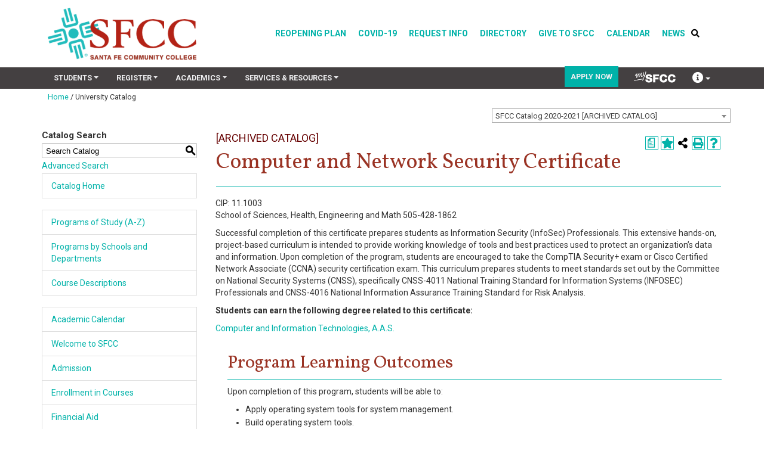

--- FILE ---
content_type: text/html; charset=UTF-8
request_url: https://catalog.sfcc.edu/preview_program.php?catoid=5&poid=1061
body_size: 13694
content:
<!DOCTYPE html><html lang="en">
	<head>
		<title>Program: Computer and Network Security Certificate - Santa Fe Community College</title>
				<meta http-equiv="Content-Type" content="text/html; charset=UTF-8">
							<link rel="shortcut icon" href="//acalog-clients.s3.amazonaws.com/production/sfcc/img/favicon/favicon.ico" />
		<meta name="description" content="Santa Fe Community College Catalog. The SFCC online catalog is a comprehensive source of college information, including classes and degree programs."><meta name="keywords" content="santa fe community college, community college, santa fe college, santa fe education, santa fe classes, santa fe learning, community college catalog, college catalog, community college classes, community college degrees, course catalog, santa fe">			<link href="//acalog-clients.s3.amazonaws.com/production/sfcc/css/gateway/user-styles.css" rel="stylesheet" type="text/css">
			<link href="css/public_custom.php" rel="stylesheet" type="text/css">
			<link href="global_styles.css" rel="stylesheet" type="text/css">
					<!--[if IE]>
			<link rel="stylesheet" type="text/css" href="ie.css" />
			<![endif]-->

				<!-- Cache-busting string (deploy date) added to asset URLS -->
		<script src="js/jquery.js?v=01252018" type="text/javascript"></script>
		<script src="js/Tooltip.js?v=01252018" type="text/javascript"></script>
 		<script src="javascripts.js?v=02232018" type="text/javascript"></script>
		<script src="js/smlinks.js?v=01252018" type="text/javascript"></script>
			<script src="/js/highlight.js?v=01252018" type="text/javascript"></script>
		<script type='text/javascript'>
  (function(i,s,o,g,r,a,m){i['GoogleAnalyticsObject']=r;i[r]=i[r]||function(){
  (i[r].q=i[r].q||[]).push(arguments)},i[r].l=1*new Date();a=s.createElement(o),
  m=s.getElementsByTagName(o)[0];a.async=1;a.src=g;m.parentNode.insertBefore(a,m)
  })(window,document,'script','//www.google-analytics.com/analytics.js','ga');

  ga('create', ' UA-46646318-1', 'auto');
  ga('send', 'pageview');
</script>

<script>
    (function(w,d,t,u,n,a,m){w['MauticTrackingObject']=n;
        w[n]=w[n]||function(){(w[n].q=w[n].q||[]).push(arguments)},a=d.createElement(t),
        m=d.getElementsByTagName(t)[0];a.async=1;a.src=u;m.parentNode.insertBefore(a,m)
    })(window,document,'script','https://go.sfcc.edu/mtc.js','mt');

    mt('send', 'pageview');
</script>

<script>(function(w,d,s,l,i){w[l]=w[l]||[];w[l].push({'gtm.start':
new Date().getTime(),event:'gtm.js'});var f=d.getElementsByTagName(s)[0],
j=d.createElement(s),dl=l!='dataLayer'?'&l='+l:'';j.async=true;j.src=
'https://www.googletagmanager.com/gtm.js?id='+i+dl;f.parentNode.insertBefore(j,f);
})(window,document,'script','dataLayer','GTM-NKBP2J8');</script>
<noscript><p><span class="error">Javascript is currently not supported, or is disabled by this browser. Please enable Javascript for full functionality.</span></p></noscript>
<script type="text/javascript">var gatewayFeatureSearchBar = true; var gatewayFeatureToolbarText = false; var gatewayFeatureBackToTopText = false;</script>
<link type="text/css" rel="stylesheet" href="//acalog-clients.s3.amazonaws.com/global/css/gateway-styles-reset.css" />
<link type="text/css" rel="stylesheet" href="//acalog-clients.s3.amazonaws.com/global/css/gateway-styles-nojs.css" id="gateway-styles-nojs" />
<link type="text/css" rel="stylesheet" href="//acalog-clients.s3.amazonaws.com/production/sfcc/css/gateway/gateway-styles.css?v=2" />
<script type="text/javascript">document.getElementById("gateway-styles-nojs").parentNode.removeChild(document.getElementById("gateway-styles-nojs"));</script>
<script type="text/javascript" src="//ajax.googleapis.com/ajax/libs/jquery/1.8.1/jquery.min.js"></script>
<script type="text/javascript" src="//acalog-clients.s3.amazonaws.com/global/js/jquery.browser.js"></script>
<script type="text/javascript" src="//acalog-clients.s3.amazonaws.com/global/js/gateway-javascript.js"></script>
<!--[if lte IE 8]><script type="text/javascript" src="//acalog-clients.s3.amazonaws.com/global/js/select-fix.js"></script><![endif]-->
		<script src="https://ajax.googleapis.com/ajax/libs/jquery/3.7.1/jquery.min.js"></script>
		<script src="https://code.jquery.com/jquery-migrate-git.min.js"></script>
		<link href="https://cdnjs.cloudflare.com/ajax/libs/select2/4.0.12/css/select2.min.css" rel="stylesheet" />
		<!-- Begin Responsive -->
						<meta name="viewport" content="width=device-width, initial-scale=1, minimum-scale=1" />
				<script src="https://kit.fontawesome.com/e35e04f508.js" crossorigin="anonymous"></script>
				<script src="mobile-js.js"></script>
				<link href="mobile-styles.css" rel="stylesheet" type="text/css">
						<!-- End Responsive -->
		<script src="/js/pathways.js"></script>
	</head>
	<body>
        <!-- Skip to Navigation -->
        <nav id="skip" aria-label="Skip to Main Content">
            <a href="#select_catalog" class="skip-nav">Skip to Content</a>
        </nav>
		<table class="toplevel table_default">
			<tr role="banner">
				<td colspan="2" class="block_n2_and_content" id="acalog-header"><div id="acalog-client-javascript" class="acalog-custom">
<script type="text/javascript">
    jQuery(document).ready( function($) { if ($('#gateway-page').length) {

    $('.navbar-nav .dropdown').click(function(event) {
        $(".navbar-nav .dropdown").removeClass('show');
        $(".navbar-nav .dropdown .dropdown-menu").removeClass('show');
        event.stopPropagation();
        $(this).toggleClass('show');
        $(this).children('.dropdown-menu').toggleClass('show');
    });


    $('body').click(function(event) {
        event.stopPropagation();
        $(".navbar-nav .dropdown").removeClass('show');
        $(".navbar-nav .dropdown .dropdown-menu").removeClass('show');
    });


    $('.navbar-toggle').click(function(event) {
        $("#navbar-collapse-grid").toggleClass('in');
    });

    $('#mobileMenuToggle').click(function(event) {
        $(".mobile-menu-overlay").toggleClass('show');
    });


    $('.sub-menu-toggle').click(function(event) {
        $(this).next(".sub-menu").toggleClass('show');
    });

    $('.sub-menu-back').click(function(event) {
        $(this).parent().removeClass('show');
    });



    $(window).scroll(function () {
        $('.to-top').toggleClass("to-top-is-visible", ($(window).scrollTop() > 100));
     });



    // $( ".acalog-catalog-home #banner-bottom" ).append( "<div class='video-container'> <iframe title='vimeo-player' src='https://player.vimeo.com/video/553479403?muted=1&autoplay=1&loop=1&title=0&byline=0&portrait=0' width='700' height='400' mozallowfullscreen allowfullscreen><\/iframe> <\/div>" );


    }});
</script>
</div>
<!-- End Client Javascript -->

<!-- Start Client Header -->
<div id="acalog-client-header" class="acalog-custom">
    <noscript><img height="1" width="1" src="//acalog-clients.s3.amazonaws.com/production/sfcc/img/gateway/tr%3Fid=1896979500333591&amp;ev=PageView&amp;noscript=1" alt=""></noscript> 
<!-- End Facebook Pixel Code -->
     
<!-- Google Tag Manager -->
     
<!-- End Google Tag Manager -->
     
<!-- Google Tag Manager (noscript) -->
     <noscript><iframe src="https://www.googletagmanager.com/ns.html?id=GTM-NKBP2J8" height="0" width="0" style="display:none;visibility:hidden"></iframe></noscript>
<script async src="https://www.googletagmanager.com/gtag/js?id=UA-46646318-1"></script> 
<!-- End Google Tag Manager (noscript) -->
     <a id="top"></a>
    <div class="header-fluid-wrap">
        <header class="container">
            <div class="row my-auto">
                <div class="col-md-3 col-8 offset-2 offset-md-0">
                    <a class="navbar-brand text-center-sm my-2" href="https://www.sfcc.edu/"><img src="//acalog-clients.s3.amazonaws.com/production/sfcc/img/gateway/logo.png" class="img-fluid w-100" alt="Santa Fe Community College"></a>
                </div>
                <div class="col-md-9 d-none d-md-block text-right my-auto">
                    <ul class="nav nav-pills btn-sm d-flex flex-row justify-content-end">
                        <li role="presentation">
                            <a href="https://www.sfcc.edu/cares/">Reopening Plan</a>
                        </li>
                        <li role="presentation">
                            <a href="https://www.sfcc.edu/covid/">COVID-19</a>
                        </li>
                        <li role="presentation">
                            <a href="https://www.sfcc.edu/request-info/">Request Info</a>
                        </li>
                        <li role="presentation">
                            <a href="https://www.sfcc.edu/directory/">Directory</a>
                        </li>
                        <li role="presentation">
                            <a href="https://www.sfcc.edu/offices/santa-fe-community-college-foundation/">Give to SFCC</a>
                        </li>
                        <li role="presentation">
                            <a href="https://www.sfcc.edu/events/">Calendar</a>
                        </li>
                        <li role="presentation">
                            <a href="https://www.sfcc.edu/media/">News</a>
                        </li>
                        <li class="searchOverlayToggle">
                            <i class="fas fa-search">﻿</i>
                        </li>
                    </ul>
                </div>
            </div>
        </header>
    </div>
    <div class="nav-fluid-wrap">
        <div class="container">
            
<!-- navbar -->
            <div id="main-menu" class="navbar navbar-inverse p-0">
                <ul class="nav navbar-nav d-none d-md-flex flex-row">
                    <li class="dropdown d-block d-md-none">
                        <a href="#" data-toggle="dropdown" class="dropdown-toggle" aria-expanded="false">About</a>
                        <ul class="dropdown-menu">
                            <li role="presentation">
                                <a href="https://www.sfcc.edu/cares/">Reopening Plan</a>
                            </li>
                            <li role="presentation">
                                <a href="https://www.sfcc.edu/covid/">COVID-19</a>
                            </li>
                            <li role="presentation">
                                <a href="https://www.sfcc.edu/request-info/">Request Info</a>
                            </li>
                            <li role="presentation">
                                <a href="https://www.sfcc.edu/directory/">Directory</a>
                            </li>
                            <li role="presentation">
                                <a href="https://www.sfcc.edu/offices/santa-fe-community-college-foundation/">Give to SFCC</a>
                            </li>
                            <li role="presentation">
                                <a href="https://www.sfcc.edu/events/">Calendar</a>
                            </li>
                            <li role="presentation">
                                <a href="https://www.sfcc.edu/media/">News</a>
                            </li>
                            <li role="presentation">
                                <a href="https://www.sfcc.edu/search/">Search SFCC</a>
                            </li>
                        </ul>
                    </li>
                    <li class="dropdown">
                        <a href="#" data-toggle="dropdown" class="dropdown-toggle" aria-expanded="false">Students</a>
                        <ul class="dropdown-menu seethru">
                            <li>
                                <div class="row py-3">
                                    <div class="col-sm-4 layout-paragraph">
                                        <h3>
                                            <a href="https://www.sfcc.edu/welcome/">We&#8217;re Here for You!</a>
                                        </h3>
                                        <p>
                                            At SFCC you will find your path to academic and job success. Discover outstanding faculty, excellent programs, affordable tuition and support throughout your journey. Enroll at SFCC to advance your career, complete a certificate or associate degree, or transfer to a four-year institution.
                                        </p>
                                    </div>
                                    <div class="col-sm-4 layout-image">
                                        <img alt="Santa Fe Community College" src="//acalog-clients.s3.amazonaws.com/production/sfcc/img/gateway/slide4-e1467218340547-355x230.jpg">
                                    </div>
                                    <div class="col-sm-4 layout-links">
                                        <h3>
                                            Start Here
                                        </h3>
                                        <ul>
                                            <li>
                                                <a href="https://www.sfcc.edu/welcome/">New Students</a>
                                            </li>
                                            <li>
                                                <a href="https://www.sfcc.edu/get-started/apply-and-register/current-returning-students/">Returning Students</a>
                                            </li>
                                            <li>
                                                <a href="https://www.sfcc.edu/new-student-registration-hse-ged/">High School Equivalency/GED</a>
                                            </li>
                                            <li>
                                                <a href="https://www.sfcc.edu/offices/dual-credit/">High School Students</a>
                                            </li>
                                            <li>
                                                <a href="https://www.sfcc.edu/international-student-programs/">International Students</a>
                                            </li>
                                            <li>
                                                <a href="https://www.sfcc.edu/transfer/">Transfer Students</a>
                                            </li>
                                        </ul>
                                    </div>
                                </div>
                            </li>
                        </ul>
                    </li>
                    <li class="dropdown">
                        <a href="#" data-toggle="dropdown" class="dropdown-toggle" aria-expanded="false">Register</a>
                        <ul class="dropdown-menu seethru">
                            <li>
                                <div class="row py-3">
                                    <div class="col-sm-4 layout-links">
                                        <h3>
                                            <a href="https://www.sfcc.edu/welcome/">Welcome</a>
                                        </h3>
                                        <ul>
                                            <li>
                                                <a href="https://www.sfcc.edu/get-started/apply-and-register/">Apply & Register</a>
                                            </li>
                                            <li>
                                                <a href="https://www.sfcc.edu/offices/financial-aid/">Financial Aid</a>
                                            </li>
                                            <li>
                                                <a href="https://sfcc.instructure.com/enroll/RAHNPY">New Student Orientation</a>
                                            </li>
                                            <li>
                                                <a href="https://outlook.office365.com/owa/calendar/AcademicAdvising@sfccnm.onmicrosoft.com/bookings/">Online Advising</a>
                                            </li>
                                            <li>
                                                <a href="https://www.sfcc.edu/offices/welcome-and-advising-center/">Welcome and Advising Center</a>
                                            </li>
                                        </ul>
                                    </div>
                                    <div class="col-sm-4 layout-image">
                                        <img alt="Santa Fe Community College" src="//acalog-clients.s3.amazonaws.com/production/sfcc/img/gateway/HP1_TopNavRatio_375_230-scaled-355x230.jpg">
                                    </div>
                                    <div class="col-sm-4 layout-links">
                                        <h3>
                                            <a href="https://www.sfcc.edu/cutting-edge-facilities">Program</a>
                                        </h3>
                                        <ul>
                                            <li>
                                                <a href="https://www.sfcc.edu/programs/">All Programs</a>
                                            </li>
                                            <li>
                                                <a href="https://www.sfcc.edu/look-for-a-credit-class/">Schedule of Classes</a>
                                            </li>
                                            <li>
                                                <a href="https://www.sfcc.edu/why-sfcc/health-sciences-center/">Health and Sciences Center</a>
                                            </li>
                                            <li>
                                                <a href="https://www.sfcc.edu/degrees-and-certificates">Degrees & Certificates</a>
                                            </li>
                                            <li>
                                                <a href="https://www.sfcc.edu/offices/continuing-education/">Continuing Education</a>
                                            </li>
                                            <li>
                                                <a href="https://www.sfcc.edu/offices/kids-campus/">Kids Campus</a>
                                            </li>
                                        </ul>
                                    </div>
                                </div>
                            </li>
                        </ul>
                    </li>
                    <li class="dropdown">
                        <a href="#" data-toggle="dropdown" class="dropdown-toggle" aria-expanded="false">Academics</a>
                        <ul class="dropdown-menu seethru">
                            <li>
                                <div class="row py-3">
                                    <div class="col-sm-4 layout-links">
                                        <h3>
                                            Classes
                                        </h3>
                                        <ul>
                                            <li>
                                                <a href="https://www.sfcc.edu/look-for-a-credit-class/">Look up Credit Classes</a>
                                            </li>
                                            <li>
                                                <a href="https://catalog.sfcc.edu/">College Catalog</a>
                                            </li>
                                            <li>
                                                <a href="https://www.sfcc.edu/continuing-education-schedule/">Continuing Education Classes</a>
                                            </li>
                                            <li>
                                                <a href="https://www.sfcc.edu/whats-your-interest/">What&#8217;s Your Interest?</a>
                                            </li>
                                        </ul>
                                    </div>
                                    <div class="col-sm-4 layout-image">
                                        <img alt="Santa Fe Community College" src="//acalog-clients.s3.amazonaws.com/production/sfcc/img/gateway/FashionDesign_Schools_Inline-scaled-355x230.jpg">
                                    </div>
                                    <div class="col-sm-4 layout-links">
                                        <h3>
                                            <a href="https://www.sfcc.edu/programs/">Programs</a>
                                        </h3>
                                        <ul>
                                            <li>
                                                <a href="https://www.sfcc.edu/programs/">All Programs (A-Z)</a>
                                            </li>
                                            <li>
                                                <a href="https://www.sfcc.edu/offices/continuing-education/">Continuing Education</a>
                                            </li>
                                            <li>
                                                <a href="https://www.sfcc.edu/economic-workforce-development/">Job Training</a>
                                            </li>
                                            <li>
                                                <a href="https://www.sfcc.edu/offices/ae/">High School Equivalency Diploma</a>
                                            </li>
                                        </ul>
                                    </div>
                                </div>
                            </li>
                        </ul>
                    </li>
                    <li class="dropdown">
                        <a href="#" data-toggle="dropdown" class="dropdown-toggle" aria-expanded="false">Services & Resources</a>
                        <ul class="dropdown-menu seethru">
                            <li>
                                <div class="row py-3">
                                    <div class="col-sm-4 layout-links">
                                        <h3>
                                            <a href="https://www.sfcc.edu/why-sfcc/exceptional-support/">Helping You Succeed</a>
                                        </h3>
                                        <ul>
                                            <li>
                                                <a href="https://www.sfcc.edu/offices/welcome-and-advising-center/">Meet with an Advisor</a>
                                            </li>
                                            <li>
                                                <a href="https://www.sfcc.edu/why-sfcc/exceptional-support/">Student Support Services</a>
                                            </li>
                                            <li>
                                                <a href="https://www.sfcc.edu/offices/library/">Library</a>
                                            </li>
                                            <li>
                                                <a href="https://sfccnm.emsicc.com/">Career Coach</a>
                                            </li>
                                            <li>
                                                <a href="https://bookstore.sfcc.edu/">Bookstore</a>
                                            </li>
                                            <li>
                                                <a href="https://www.sfcc.edu/current-resources-for-online-learning/">Online Learning Resources</a>
                                            </li>
                                        </ul>
                                    </div>
                                    <div class="col-sm-4 layout-links">
                                        <h3>
                                            <a href="https://www.sfcc.edu/offices/financial-aid/">Paying for School</a>
                                        </h3>
                                        <ul>
                                            <li>
                                                <a href="https://www.sfcc.edu/offices/financial-aid/">Apply for Financial Aid</a>
                                            </li>
                                            <li>
                                                <a href="https://www.sfcc.edu/paying-for-school/disbursements-and-refunds/">Disbursements & Refunds</a>
                                            </li>
                                            <li>
                                                <a href="https://www.sfcc.edu/paying-for-school/scholarships-grants/">Scholarships, Grants & Loans</a>
                                            </li>
                                            <li>
                                                <a href="https://www.sfcc.edu/dates-and-deadlines/">Registration and Payment Deadlines</a>
                                            </li>
                                            <li>
                                                <a href="https://www.sfcc.edu/tuition-and-fees/">Tuition and Fees for Credit Classes</a>
                                            </li>
                                            <li>
                                                <a href="https://www.sfcc.edu/offices/cashiers/">How to Pay Your Bill</a>
                                            </li>
                                        </ul>
                                    </div>
                                    <div class="col-sm-4 layout-image">
                                        <img alt="Santa Fe Community College" src="//acalog-clients.s3.amazonaws.com/production/sfcc/img/gateway/HP2-355x230.jpg">
                                    </div>
                                </div>
                            </li>
                        </ul>
                    </li>
                </ul>
                <ul class="nav navbar-nav navbar-right d-none d-md-flex flex-row justify-content-end position-relative">
                    <li class="px-2">
                        <a href="https://www.sfcc.edu/get-started/apply-and-register/" class="top-level-link">Apply Now</a>
                    </li>
                    <li id="mysfcc-login" class="px-2">
                        <a id="mysfcc-btn" class="tip" title="My SFCC Login" href="http://my.sfcc.edu/"><img alt="My SFCC login" src="//acalog-clients.s3.amazonaws.com/production/sfcc/img/gateway/mysfcc.png"></a>
                    </li>
                    <li class="dropdown">
                        <a id="info-btn" title="Info" href="#" data-toggle="dropdown" class="tip dropdown-toggle" aria-expanded="false"><i class="fa fa-info-circle">﻿</i></a>
                        <ul class="dropdown-menu">
                            <li>
                                <div class="row">
                                    <div class="col-12">
                                        <ul class="nav nav-pills d-flex flex-column bg-white">
                                            <li role="presentation bg-white m-0 p-0" class="disabled">
                                                <a href="#" class="text-muted d-block p-1">Information:</a>
                                            </li>
                                            <li role="presentation bg-white m-0 p-0">
                                                <a class="d-block p-1" href="https://www.sfcc.edu/about/">About</a>
                                            </li>
                                            <li role="presentation bg-white m-0 p-0">
                                                <a class="d-block p-1" href="https://www.sfcc.edu/maps/">Maps</a>
                                            </li>
                                            <li role="presentation bg-white m-0 p-0">
                                                <a class="d-block p-1" href="https://www.sfcc.edu/sfcc-alert/weather-alerts-and-holiday-closures/">Weather & Closures</a>
                                            </li>
                                            <li role="presentation bg-white m-0 p-0">
                                                <a class="d-block p-1" href="https://jobs.sfcc.edu/">Jobs at SFCC</a>
                                            </li>
                                            <li role="presentation bg-white m-0 p-0">
                                                <a class="d-block p-1" href="https://www.sfcc.edu/resources/community-resources/">Community Resources</a>
                                            </li>
                                            <li role="presentation bg-white m-0 p-0">
                                                <a class="d-block p-1" href="https://www.sfcc.edu/get-grades/">Find My Grades</a>
                                            </li>
                                            <li role="presentation bg-white m-0 p-0">
                                                <a class="d-block p-1" href="https://www.sfcc.edu/resources/educational-resources/">Educational Resources</a>
                                            </li>
                                            <li role="presentation bg-white m-0 p-0">
                                                <a class="d-block p-1" href="https://www.sfcc.edu/graduation/">Graduation</a>
                                            </li>
                                            <li role="presentation bg-white m-0 p-0">
                                                <a class="d-block p-1" href="https://www.sfcc.edu/title-ix/">Title IX</a>
                                            </li>
                                            <li role="presentation bg-white m-0 p-0">
                                                <a class="d-block p-1" href="https://www.sfcc.edu/policies/section-2/">Student Policies</a>
                                            </li>
                                        </ul>
                                    </div>
                                </div>
                            </li>
                        </ul>
                    </li>
                </ul>
            </div>
        </div>
    </div>
    <div class="container">
        <div class="row">
            <div class="col-sm-12">
                <ol class="breadcrumb hidden-xs">
                    <li style="list-style: none">
                        <a href="https://www.sfcc.edu/">Home</a> / <span class="breadcrumb_last">University Catalog</span>
                    </li>
                </ol>
            </div>
        </div>
    </div>
    <div id="banner-bottom"></div>
</div>
<!-- End Client Header -->

<!-- Start Client Footer -->
<div id="acalog-client-footer" class="acalog-custom">
    
<!--                            <div id="sidebar-social" class="col-lg-1 hidden-xs hidden-sm hidden-md">
                                        <div class="mapi-social-links">
                                                <a class="mapi-social-link facebook" rel="nofollow" title="Share this page on Facebook" href="#" onclick="window.open('https://www.facebook.com/sharer.php?u='+encodeURIComponent(location.href)+'&amp;t=About+SFCC','mapi-share-dialog','width=626,height=436,left=20,top=20'); return false;">
                                                        <i class="fa fa-facebook">&#65279;</i>
                                                </a> 
                                                <a class="mapi-social-link twitter" rel="nofollow" title="Share this page on Twitter" href="#" onclick="window.open('https://twitter.com/share?url='+encodeURIComponent(location.href),'mapi-share-dialog','width=626,height=436,left=20,top=20'); return false;">
                                                        <i class="fa fa-twitter">&#65279;</i>
                                                </a> 
                                                <a class="mapi-social-link linkedin" rel="nofollow" title="Share this page on Linkedin" href="#" onclick="window.open('https://www.linkedin.com/shareArticle?mini=true&amp;url='+encodeURIComponent(location.href)+'&amp;title=About+SFCC','mapi-share-dialog','width=626,height=436,left=20,top=20'); return false;">
                                                        <i class="fa fa-linkedin">&#65279;</i>
                                                </a> 
                                                <a class="mapi-social-link youtube" rel="nofollow" title="Share this page on Youtube" href="#" onclick="window.open('https://www.youtube.com/channel/UCs_iK3spFVQUNdGREJRzg3A','mapi-share-dialog','width=626,height=436,left=20,top=20'); return false;">
                                                        <i class="fa fa-youtube">&#160;</i>
                                                </a>
                                        </div>
                                </div> -->
    <div class="footer-fluid-wrap pt-3">
        <footer class="container">
            <div class="row">
                <div class="col-md-3">
                    <p>
                        Empower Students,<br>
                        Strengthen Community.
                    </p>
                    <p>
                        Empoderar a los estudiantes,<br>
                        fortalecer a la comunidad.
                    </p><small class="text-muted">SFCC is an equal opportunity/<br>
                    ADA-compliant institution.<br>
                    <a href="http://nmhedss2.state.nm.us/Dashboard/index.aspx?ID=18" target="_blank">NM Higher Education Department Dashboard</a></small> <small class="text-muted">©2020</small>
                    <hr>
                </div>
                <div class="col-md-3">
                    <ul class="list-unstyled">
                        <li>
                            <a href="https://www.sfcc.edu/about/" class="">About</a>
                        </li>
                        <li>
                            <a href="https://www.sfcc.edu/contact/" class="">Contact Us</a>
                        </li>
                        <li>
                            <a href="https://www.sfcc.edu/equal-access-non-discrimination/" class="">Equal Access / Non-Discrimination</a>
                        </li>
                        <li>
                            <a href="https://www.sfcc.edu/title-ix/" class="">Title IX</a>
                        </li>
                        <li>
                            <a href="https://www.hlcommission.org/General/mark-of-affiliation-verification.html?104108099+118097108105100097116105111110+108111103111046112110103+104116116112115058047047119119119046115102099099046101100117047113117097108105116121047097099099114101100105116097116105111110047&amp;UGxEQk3X8u%2bU48xKToA1Z26bAPZn992zr2bRRJomGhl%2b%2fxb1AweNUb3bst5T1hvw" class="">Higher Learning Commission Accredited</a>
                        </li>
                        <li>
                            <a href="https://www.sfcc.edu/privacy-policy/" class="">Privacy Policy</a>
                        </li>
                        <li>
                            <a href="https://www.sfcc.edu/site-map/" class="">Site Map</a>
                        </li>
                    </ul>
                </div>
                <div class="col-md-3">
                    <ul class="list-unstyled">
                        <li>
                            <a href="https://www.sfcc.edu/maps/" class="">Campus Maps</a>
                        </li>
                        <li>
                            <a href="http://my.sfcc.edu/" class="">MySFCC</a>
                        </li>
                        <li>
                            <a href="https://sfcc.instructure.com/login/ldap" class="">Canvas</a>
                        </li>
                        <li>
                            <a href="https://www.sfcc.edu/policies/section-2/" class="">Student Policies</a>
                        </li>
                        <li>
                            <a href="https://jobs.sfcc.edu/" class="">Jobs</a>
                        </li>
                        <li>
                            <a href="https://www.sfcc.edu/sfcc-alert/weather-alerts-and-holiday-closures/" class="">Weather & Closures</a>
                        </li>
                        <li>
                            <a href="https://www.sfcc.edu/offices/safety-security/" class="text-danger">Emergency</a>
                        </li>
                    </ul>
                    <hr>
                </div>
                <div class="col-md-3">
                    <address>
                        <strong>Santa Fe Community College</strong><br>
                        6401 Richards Avenue<br>
                        Santa Fe, New Mexico 87508<br>
                        <abbr title="Phone"><i class="fa fa-phone">﻿</i></abbr> (505) 428-1000<br>
                    </address>
                </div>
            </div>
            <div class="row">
                <div class="col-12 offset-0 offset-md-7 col-md-5">
                    <div class="mapi-social-links row">
                        <div class="col">
                            <a class="mapi-social-link" href="https://www.facebook.com/SFCCNM/" rel="noreferrer" target="_blank" title="facebook"><i class="fab fa-facebook">﻿</i></a>
                        </div>
                        <div class="col">
                            <a class="mapi-social-link" href="https://twitter.com/SFCCNM" rel="noreferrer" target="_blank" title="twitter"><i class="fab fa-twitter">﻿</i></a>
                        </div>
                        <div class="col">
                            <a class="mapi-social-link" href="https://www.linkedin.com/school/santa-fe-community-college/" rel="noreferrer" target="_blank" title="linkedin"><i class="fab fa-linkedin">﻿</i></a>
                        </div>
                        <div class="col">
                            <a class="mapi-social-link" href="https://www.youtube.com/user/SFCCNM" rel="noreferrer" target="_blank" title="youtube"><i class="fab fa-youtube">﻿</i></a>
                        </div>
                        <div class="col">
                            <a class="mapi-social-link" href="https://www.instagram.com/sfccnm" rel="noreferrer" target="_blank" title="instagram"><i class="fab fa-instagram">﻿</i></a>
                        </div>
                        <div class="col">
                            <a class="col sfcc-connect" rel="noreferrer" target="_blank" title="SFCC Connect App" href="http://santafe.campusapp.com/"><img alt="Santa Fe Community College App" src="//acalog-clients.s3.amazonaws.com/production/sfcc/img/gateway/sfccconnect_icon_sm.png"></a>
                        </div>
                        <div class="col">
                            <a class="col sfcc-alert" rel="noreferrer" target="_blank" title="SFCC Alerts" href="https://www.getrave.com/login/sfcc"><img alt="Santa Fe Community College Alert" src="//acalog-clients.s3.amazonaws.com/production/sfcc/img/gateway/alert.png"></a>
                        </div>
                    </div>
                </div>
            </div>
            <hr>
        </footer>
    </div>
    <div class="search-container-overlay">
        <div class="container">
            <div class="searchOverlayToggle text-right">
                <i class="fas fa-times fa-2x">﻿</i>
            </div>
            <div class="row">
                <div class="col-12 col-md-6 offset-0 offset-md-3">
                    <form method="get" id="searchform" action="https://www.sfcc.edu/" class="search-form" name="searchform">
                        <div class="form-group">
                            <h4 class="text-center">
                                <label for="s">Search</label>
                            </h4><input class="bg-white border py-2 px-4 w-100 bg-light" type="text" value="" name="s" id="s" placeholder="Search...">
                        </div>
                        <div class="form-group">
                            <select name="contenttype" class="custom-select">
                                <option value="all" selected>
                                    Search Everything
                                </option>
                                <option value="program">
                                    Search Programs
                                </option>
                                <option value="degree">
                                    Search Degrees
                                </option>
                                <option value="office">
                                    Search Offices
                                </option>
                                <option value="policy">
                                    Search Policies
                                </option>
                            </select>
                        </div><button class="btn btn-lg btn-primary btn-block mt-2" type="submit">Search</button>
                    </form>
                </div>
            </div>
        </div>
    </div>
    <div class="mobile-menu-overlay">
        <div id="mobile-menu">
            <div class="mobile-menu-logo bg-white w-100 mb-3">
                <a class="navbar-brand text-center-sm text-center" href="https://www.sfcc.edu/"><img src="https://www.sfcc.edu/wp-content/themes/sfcc2020/img/sfcc_logo.svg" class="img-fluid w-75" alt="Santa Fe Community College"></a>
            </div>
            <div class="mobile-menu-container">
                <div class="mobile-search">
                    <form method="get" id="searchform" action="https://www.sfcc.edu/" class="search-form" name="searchform">
                        <div class="input-group mb-1">
                            <input type="text" value="" name="s" id="s" aria-label="Recipient's username" placeholder="Search..." class="form-control form-control-lg">
                            <div class="input-group-append">
                                <button aria-label="Search" class="btn btn-primary" type="submit" id="search_button"><i class="fas fa-search">﻿</i></button>
                            </div>
                        </div>
                    </form>
                </div>
                <div class="top-nav d-flex flex-wrap">
                    <span class="d-block w-50 py-1"><a class="btn btn-primary w-100 text-center" href="https://www.sfcc.edu/cares/" title="Reopening Plan">Reopening Plan</a></span><span class="d-block w-50 py-1"><a class="btn btn-primary w-100 text-center" href="https://www.sfcc.edu/covid/" title="COVID-19">COVID-19</a></span><span class="d-block w-50 py-1"><a class="btn btn-primary w-100 text-center" href="https://www.sfcc.edu/request-info/" title="Request Info">Request Info</a></span><span class="d-block w-50 py-1"><a class="btn btn-primary w-100 text-center" href="https://www.sfcc.edu/directory/" title="Directory">Directory</a></span><span class="d-block w-50 py-1"><a class="btn btn-primary w-100 text-center" href="https://www.sfcc.edu/offices/santa-fe-community-college-foundation/" title="Give to SFCC">Give to SFCC</a></span><span class="d-block w-50 py-1"><a class="btn btn-primary w-100 text-center" href="https://www.sfcc.edu/events/" title="Calendar">Calendar</a></span><span class="d-block w-50 py-1"><a class="btn btn-primary w-100 text-center" href="https://www.sfcc.edu/media/" title="News">News</a></span>
                </div>
                <div class="main-menu d-flex flex-column my-2">
                    <span class="sub-menu-toggle nav-text d-block p-1" data-target="sub-menu-0"><svg class="svg-inline--fa fa-angle-right fa-w-6" aria-hidden="true" focusable="false" data-prefix="fal" data-icon="angle-right" role="img" xmlns="http://www.w3.org/2000/svg" viewbox="0 0 192 512" data-fa-i2svg="">
                    <path fill="currentColor" d="M166.9 264.5l-117.8 116c-4.7 4.7-12.3 4.7-17 0l-7.1-7.1c-4.7-4.7-4.7-12.3 0-17L127.3 256 25.1 155.6c-4.7-4.7-4.7-12.3 0-17l7.1-7.1c4.7-4.7 12.3-4.7 17 0l117.8 116c4.6 4.7 4.6 12.3-.1 17z"></path></svg> Students</span>
                    <div class="sub-menu" id="sub-menu-0">
                        <h3 class="mt-3">
                            <a href="https://www.sfcc.edu/welcome/">We&#8217;re Here for You!</a>
                        </h3>At SFCC you will find your path to academic and job success. Discover outstanding faculty, excellent programs, affordable tuition and support throughout your journey. Enroll at SFCC to advance your career, complete a certificate or associate degree, or transfer to a four-year institution.
                        <h3>
                            Start Here
                        </h3>
                        <ul class="sub-menu-links">
                            <li>
                                <a href="https://www.sfcc.edu/welcome/" title="New Students">New Students</a>
                            </li>
                            <li>
                                <a href="https://www.sfcc.edu/get-started/apply-and-register/current-returning-students/" title="Returning Students">Returning Students</a>
                            </li>
                            <li>
                                <a href="https://www.sfcc.edu/new-student-registration-hse-ged/" title="High School Equivalency/GED ">High School Equivalency/GED</a>
                            </li>
                            <li>
                                <a href="https://www.sfcc.edu/offices/dual-credit/" title="High School Students">High School Students</a>
                            </li>
                            <li>
                                <a href="https://www.sfcc.edu/international-student-programs/" title="International Students">International Students</a>
                            </li>
                            <li>
                                <a href="https://www.sfcc.edu/transfer/" title="Transfer Students">Transfer Students</a>
                            </li>
                        </ul>
                        <div class="sub-menu-back" data-target="sub-menu-0">
                            <i class="fal fa-2x fa-angle-left">﻿</i>
                        </div>
                    </div><span class="sub-menu-toggle nav-text d-block p-1" data-target="sub-menu-1"><svg class="svg-inline--fa fa-angle-right fa-w-6" aria-hidden="true" focusable="false" data-prefix="fal" data-icon="angle-right" role="img" xmlns="http://www.w3.org/2000/svg" viewbox="0 0 192 512" data-fa-i2svg="">
                    <path fill="currentColor" d="M166.9 264.5l-117.8 116c-4.7 4.7-12.3 4.7-17 0l-7.1-7.1c-4.7-4.7-4.7-12.3 0-17L127.3 256 25.1 155.6c-4.7-4.7-4.7-12.3 0-17l7.1-7.1c4.7-4.7 12.3-4.7 17 0l117.8 116c4.6 4.7 4.6 12.3-.1 17z"></path></svg> Register</span>
                    <div class="sub-menu" id="sub-menu-1">
                        <h3>
                            <a href="https://www.sfcc.edu/welcome/">Welcome</a>
                        </h3>
                        <ul class="sub-menu-links">
                            <li>
                                <a href="https://www.sfcc.edu/get-started/apply-and-register/" title="Apply &amp; Register">Apply & Register</a>
                            </li>
                            <li>
                                <a href="https://www.sfcc.edu/offices/financial-aid/" title="Financial Aid">Financial Aid</a>
                            </li>
                            <li>
                                <a href="https://sfcc.instructure.com/enroll/RAHNPY" title="New Student Orientation">New Student Orientation</a>
                            </li>
                            <li>
                                <a href="https://outlook.office365.com/owa/calendar/AcademicAdvising@sfccnm.onmicrosoft.com/bookings/" title="Online Advising">Online Advising</a>
                            </li>
                            <li>
                                <a href="https://www.sfcc.edu/offices/welcome-and-advising-center/" title="Welcome and Advising Center">Welcome and Advising Center</a>
                            </li>
                        </ul>
                        <h3>
                            <a href="https://www.sfcc.edu/cutting-edge-facilities">Program</a>
                        </h3>
                        <ul class="sub-menu-links">
                            <li>
                                <a href="https://www.sfcc.edu/programs/" title="All Programs">All Programs</a>
                            </li>
                            <li>
                                <a href="https://www.sfcc.edu/look-for-a-credit-class/" title="Schedule of Classes">Schedule of Classes</a>
                            </li>
                            <li>
                                <a href="https://www.sfcc.edu/why-sfcc/health-sciences-center/" title="Health and Sciences Center">Health and Sciences Center</a>
                            </li>
                            <li>
                                <a href="https://www.sfcc.edu/degrees-and-certificates" title="Degrees &amp; Certificates">Degrees & Certificates</a>
                            </li>
                            <li>
                                <a href="https://www.sfcc.edu/offices/continuing-education/" title="Continuing Education">Continuing Education</a>
                            </li>
                            <li>
                                <a href="https://www.sfcc.edu/offices/kids-campus/" title="Kids Campus">Kids Campus</a>
                            </li>
                        </ul>
                        <div class="sub-menu-back" data-target="sub-menu-1">
                            <i class="fal fa-2x fa-angle-left">﻿</i>
                        </div>
                    </div><span class="sub-menu-toggle nav-text d-block p-1" data-target="sub-menu-2"><svg class="svg-inline--fa fa-angle-right fa-w-6" aria-hidden="true" focusable="false" data-prefix="fal" data-icon="angle-right" role="img" xmlns="http://www.w3.org/2000/svg" viewbox="0 0 192 512" data-fa-i2svg="">
                    <path fill="currentColor" d="M166.9 264.5l-117.8 116c-4.7 4.7-12.3 4.7-17 0l-7.1-7.1c-4.7-4.7-4.7-12.3 0-17L127.3 256 25.1 155.6c-4.7-4.7-4.7-12.3 0-17l7.1-7.1c4.7-4.7 12.3-4.7 17 0l117.8 116c4.6 4.7 4.6 12.3-.1 17z"></path></svg> Academics</span>
                    <div class="sub-menu" id="sub-menu-2">
                        <h3>
                            Classes
                        </h3>
                        <ul class="sub-menu-links">
                            <li>
                                <a href="https://www.sfcc.edu/look-for-a-credit-class/" title="Look up Credit Classes">Look up Credit Classes</a>
                            </li>
                            <li>
                                <a href="https://catalog.sfcc.edu/" title="College Catalog">College Catalog</a>
                            </li>
                            <li>
                                <a href="https://www.sfcc.edu/continuing-education-schedule/" title="Continuing Education Classes">Continuing Education Classes</a>
                            </li>
                            <li>
                                <a href="https://www.sfcc.edu/whats-your-interest/" title="What's Your Interest?">What&#8217;s Your Interest?</a>
                            </li>
                        </ul>
                        <h3>
                            <a href="https://www.sfcc.edu/programs/">Programs</a>
                        </h3>
                        <ul class="sub-menu-links">
                            <li>
                                <a href="https://www.sfcc.edu/programs/" title="All Programs (A-Z)">All Programs (A-Z)</a>
                            </li>
                            <li>
                                <a href="https://www.sfcc.edu/offices/continuing-education/" title="Continuing Education">Continuing Education</a>
                            </li>
                            <li>
                                <a href="https://www.sfcc.edu/economic-workforce-development/" title="Job Training">Job Training</a>
                            </li>
                            <li>
                                <a href="https://www.sfcc.edu/offices/ae/" title="High School Equivalency Diploma">High School Equivalency Diploma</a>
                            </li>
                        </ul>
                        <div class="sub-menu-back" data-target="sub-menu-2">
                            <i class="fal fa-2x fa-angle-left">﻿</i>
                        </div>
                    </div><span class="sub-menu-toggle nav-text d-block p-1" data-target="sub-menu-3"><svg class="svg-inline--fa fa-angle-right fa-w-6" aria-hidden="true" focusable="false" data-prefix="fal" data-icon="angle-right" role="img" xmlns="http://www.w3.org/2000/svg" viewbox="0 0 192 512" data-fa-i2svg="">
                    <path fill="currentColor" d="M166.9 264.5l-117.8 116c-4.7 4.7-12.3 4.7-17 0l-7.1-7.1c-4.7-4.7-4.7-12.3 0-17L127.3 256 25.1 155.6c-4.7-4.7-4.7-12.3 0-17l7.1-7.1c4.7-4.7 12.3-4.7 17 0l117.8 116c4.6 4.7 4.6 12.3-.1 17z"></path></svg> Services & Resources</span>
                    <div class="sub-menu" id="sub-menu-3">
                        <h3>
                            <a href="https://www.sfcc.edu/why-sfcc/exceptional-support/">Helping You Succeed</a>
                        </h3>
                        <ul class="sub-menu-links">
                            <li>
                                <a href="https://www.sfcc.edu/offices/welcome-and-advising-center/" title="Meet with an Advisor">Meet with an Advisor</a>
                            </li>
                            <li>
                                <a href="https://www.sfcc.edu/why-sfcc/exceptional-support/" title="Student Support Services">Student Support Services</a>
                            </li>
                            <li>
                                <a href="https://www.sfcc.edu/offices/library/" title="Library">Library</a>
                            </li>
                            <li>
                                <a href="https://sfccnm.emsicc.com/" title="Career Coach">Career Coach</a>
                            </li>
                            <li>
                                <a href="https://bookstore.sfcc.edu/" title="Bookstore">Bookstore</a>
                            </li>
                            <li>
                                <a href="https://www.sfcc.edu/current-resources-for-online-learning/" title="Online Learning Resources">Online Learning Resources</a>
                            </li>
                        </ul>
                        <h3>
                            <a href="https://www.sfcc.edu/offices/financial-aid/">Paying for School</a>
                        </h3>
                        <ul class="sub-menu-links">
                            <li>
                                <a href="https://www.sfcc.edu/offices/financial-aid/" title="Apply for Financial Aid">Apply for Financial Aid</a>
                            </li>
                            <li>
                                <a href="https://www.sfcc.edu/paying-for-school/disbursements-and-refunds/" title="Disbursements &amp; Refunds">Disbursements & Refunds</a>
                            </li>
                            <li>
                                <a href="https://www.sfcc.edu/paying-for-school/scholarships-grants/" title="Scholarships, Grants &amp; Loans">Scholarships, Grants & Loans</a>
                            </li>
                            <li>
                                <a href="https://www.sfcc.edu/dates-and-deadlines/" title="Registration and Payment Deadlines">Registration and Payment Deadlines</a>
                            </li>
                            <li>
                                <a href="https://www.sfcc.edu/tuition-and-fees/" title="Tuition and Fees for Credit Classes">Tuition and Fees for Credit Classes</a>
                            </li>
                            <li>
                                <a href="https://www.sfcc.edu/offices/cashiers/" title="How to Pay Your Bill">How to Pay Your Bill</a>
                            </li>
                        </ul>
                        <div class="sub-menu-back" data-target="sub-menu-3">
                            <i class="fal fa-2x fa-angle-left">﻿</i>
                        </div>
                    </div><span class="sub-menu-toggle nav-text d-block p-1" data-target="sub-menu-info"><svg class="svg-inline--fa fa-angle-right fa-w-6" aria-hidden="true" focusable="false" data-prefix="fal" data-icon="angle-right" role="img" xmlns="http://www.w3.org/2000/svg" viewbox="0 0 192 512" data-fa-i2svg="">
                    <path fill="currentColor" d="M166.9 264.5l-117.8 116c-4.7 4.7-12.3 4.7-17 0l-7.1-7.1c-4.7-4.7-4.7-12.3 0-17L127.3 256 25.1 155.6c-4.7-4.7-4.7-12.3 0-17l7.1-7.1c4.7-4.7 12.3-4.7 17 0l117.8 116c4.6 4.7 4.6 12.3-.1 17z"></path></svg> Information</span>
                    <div class="sub-menu" id="sub-menu-info">
                        <h3>
                            Information
                        </h3>
                        <ul class="sub-menu-links">
                            <li>
                                <a href="https://www.sfcc.edu/about/" title="About">About</a>
                            </li>
                            <li>
                                <a href="https://www.sfcc.edu/maps/" title="Maps">Maps</a>
                            </li>
                            <li>
                                <a href="https://www.sfcc.edu/sfcc-alert/weather-alerts-and-holiday-closures/" title="Weather &amp; Closures">Weather & Closures</a>
                            </li>
                            <li>
                                <a href="https://jobs.sfcc.edu/" title="Jobs at SFCC">Jobs at SFCC</a>
                            </li>
                            <li>
                                <a href="https://www.sfcc.edu/resources/community-resources/" title="Community Resources">Community Resources</a>
                            </li>
                            <li>
                                <a href="https://www.sfcc.edu/get-grades/" title="Find My Grades">Find My Grades</a>
                            </li>
                            <li>
                                <a href="https://www.sfcc.edu/resources/educational-resources/" title="Educational Resources">Educational Resources</a>
                            </li>
                            <li>
                                <a href="https://www.sfcc.edu/graduation/" title="Graduation">Graduation</a>
                            </li>
                            <li>
                                <a href="https://www.sfcc.edu/title-ix/" title="Title IX">Title IX</a>
                            </li>
                            <li>
                                <a href="https://www.sfcc.edu/policies/section-2/" title="Student Policies">Student Policies</a>
                            </li>
                        </ul>
                        <div class="sub-menu-back" data-target="sub-menu-info">
                            <i class="fal fa-2x fa-angle-left">﻿</i>
                        </div>
                    </div>
                </div>
                <div class="top-level-nav">
                    <a class="btn btn-primary btn-sm rounded-pill mb-2" href="https://www.sfcc.edu/get-started/apply-and-register/" title="Apply Now">Apply Now</a><br>
                    <a class="btn btn-primary btn-sm rounded-pill mb-2" title="My SFCC Login" href="http://my.sfcc.edu/"><img alt="My SFCC login" src="//acalog-clients.s3.amazonaws.com/production/sfcc/img/gateway/mysfcc.png"></a>
                </div>
            </div>
        </div>
    </div>
    <div id="mobileMenuToggle" class="d-flex d-md-none">
        <i class="fas fa-bars fa-2x">﻿</i>
    </div>
    <div class="modal micromodal-slide" id="mindNoticeModal" data-modalid="1599585120" aria-hidden="true">
        <div class="modal__overlay" tabindex="-1" data-micromodal-close="">
            <div class="modal__container" role="dialog" aria-modal="true" aria-labelledby="modal-1-title">
                SFCC is committed to helping you complete your education. Classes have shifted <a href="https://www.sfcc.edu/online-learning-at-sfcc/">primarily online</a>. View the SFCC <a href="https://www.sfcc.edu/cares/">Covid-19&#160;reopening plan</a>.
                <footer class="modal__footer">
                    <button class="modal__btn" data-micromodal-close="" aria-label="Close this dialog window">Close</button>
                </footer>
            </div>
        </div>
    </div>
<!-- <a href="#top" class="to-top" title="Back to top"><i class="fa fa-chevron-up">&#65279;</i></a> -->
</div>
<!-- End Client Footer --></td>
			</tr>
			<tr class="acalog-block-n1" role="complementary">
					<td class="block_n1_left">&#160;&#160;&#160;</td>
				<td class="block_n1_right">
					<span class="n1_header">
				Santa Fe Community College					</span>
				</td>
				</tr>
			<tr role="main">
					<td class="block_border_left">&#160;&#160;&#160;</td>
					<td class="block_n2_and_content">
					<table class="block_n2_and_content table_default">
						<tr>
							<!-- Begin N3 -->
			<td class="block_date_outer_left small_date_pad">&#160;</td>
		<td class="block_date_inner medium_date_pad">
			<span class="date">&#160;
				Jan 25, 2026			</span>
		</td>
		<td class="block_date_outer_right small_date_pad">&#160;</td>
		<td class="block_n2_and_content">
	<table class="table_default">
		<tr>
			<td class="block_n3_off block_n3_left">
				<span class="n3_header"><span id="acalog-catalog-name" class="no_display">SFCC Catalog 2020-2021</span>&#160;</span>
			</td>
			<td class="block_n3_off block_n3_right float_right">
										<form name="select_catalog" method="post" action="/index.php">
											<table class="default_no_width">
						<tr>
							<td>
																	<div id="catalog_select_parent">
										<label for="select_catalog" class="sr-only" id="catalog_label">Select a Catalog</label>
										<select name="catalog" aria-labelledby="catalog_label" title="Select a Catalog">														<option value="11" >SFCC Catalog 2025-2026</option>
																												<option value="10" >SFCC Catalog 2024-2025 [ARCHIVED CATALOG]</option>
																												<option value="9" >SFCC Catalog 2023-2024 [ARCHIVED CATALOG]</option>
																												<option value="8" >SFCC Catalog 2022-2023 [ARCHIVED CATALOG]</option>
																												<option value="6" >SFCC Catalog 2021-2022 [ARCHIVED CATALOG]</option>
																												<option value="5" selected>SFCC Catalog 2020-2021 [ARCHIVED CATALOG]</option>
																												<option value="4" >SFCC Catalog 2019-2020 [ARCHIVED CATALOG]</option>
																								</select>
									</div>
							</td>
							<td>&#160;&#160;
																		<input type="submit" title="Select a Catalog" name="sel_cat_submit" value="GO">
																		&#160;
															</td>
						</tr>
					</table>
				</form>
			</td>
		</tr>
	</table>
</td>
<!-- End N3. -->
						</tr>
						<tr>
								<!-- N2 goes here. -->
		<td class="block_n2" colspan="3" id="acalog-nav">
  <table class="block_n2_content links_table">
	<tr>
		<td role="search" aria-labelledby="n2_search_header" class="block_n2_search
			">
		<form name="n2_search" method="get" action="/search_advanced.php" onSubmit="return validateSearchOptions()">
		<fieldset id="global-search-fieldset">
			<legend>Global Search</legend>
		  <input type="hidden" title="Cur Cat OID" name="cur_cat_oid" value="5">
		  <input type="hidden" title="Search Database" name="search_database" value="Search">
		  <input type="hidden" title="Search" name="search_db" value="Search">
		  <input type="hidden" title="cpage" name="cpage" value="1">
		  <input type="hidden" title="ecpage" name="ecpage" value="1">
		  <input type="hidden" title="ppage" name="ppage" value="1">
		  <input type="hidden" title="spage" name="spage" value="1">
		  <input type="hidden" title="tpage" name="tpage" value="1">
			<span class="n2_search_header" id="n2_search_header">Catalog Search</span>			<br>
			<span class="no_display">
				<label for="location" class="no_display">Choose Search Location</label>
				<div id="location_select_parent">
					
					<script>
						function reloadLocations() {
							var locations_in_use = 0; 
							var chosen_locations_div = document.getElementById('chosen_locations_div');
							var category = document.getElementById('location').value;
							if((category === '1' || category === '3' || category === '33') && (locations_in_use !== 0)){
								chosen_locations_div.classList.remove("disabled");
							} else {
								chosen_locations_div.classList.add("disabled");
							}
						};
					</script>

					<select name="location" id="location" title="Choose Search Location" onChange="reloadLocations();">
						<option value="-1">Select an option</option>
														<option value="3">Courses</option>
																<option value="1">Programs</option>
																<option value="28">Hierarchy Items</option>
																<option value="30">Other Content</option>
																<option value="33" selected>Entire Catalog</option>
													</select>
				</div>
				<br>
			</span>


			<span>
				                <div id="chosen_locations_div" class= >
					
                </div>					

			</span>
			<span class="show">
				<label for="keyword" class="no_display">Search Keyword Field</label><input type="text" title="Search Keyword Field, required" name="filter[keyword]" value="Enter Keyword  " size="15" maxlength="150" id="keyword" onFocus="if (this.value == 'Enter Keyword  ') { this.value=''; }" class="n2_form_words" aria-required="true" required>
				<input type="submit" title="GO" value="GO"><br>
			</span>
			<span class="no_display"><br />
				<input type="checkbox" title="Exact Match" name="filter[exact_match]" value="1"  id="exact_match_n2"> 
				<label for="exact_match_n2" class="n2_search">Whole Word/Phrase</label>
				<br />
			</span>
		  	<span class="n2_search">
				<a href="/search_advanced.php?catoid=5" class="navbar">
					Advanced Search				</a>
			</span>
			<br>
		</fieldset>
	</form>
		</td>
	</tr>
	<tr>
	  <td>
		<hr class="navbar">
	  </td>
	</tr>
	<tr>
	  <td class="nowrap">

		<!-- Begin Responsive -->
				<div class="mobile-menu-toggle" tabindex=0>Catalog Navigation</div>
				<!-- End Responsive -->
		
		<table class="block_n2_links links_table">
		  <tr>
			<td id="acalog-navigation">
			  <div class="n2_links">&#160;&#160;<a href="/index.php?catoid=5" class="navbar">Catalog Home</a></div>
<br>			</div>
							<div class="n2_links">&#160;&#160;<a href="/content.php?catoid=5&navoid=166" class="navbar">Programs of Study (A-Z)</a>			</div>
							<div class="n2_links">&#160;&#160;<a href="/content.php?catoid=5&navoid=170" class="navbar">Programs by Schools and Departments</a>			</div>
							<div class="n2_links">&#160;&#160;<a href="/content.php?catoid=5&navoid=164" class="navbar">Course Descriptions</a>			</div>
			<br>			</div>
							<div class="n2_links">&#160;&#160;<a href="/content.php?catoid=5&navoid=169" class="navbar">Academic Calendar</a>			</div>
							<div class="n2_links">&#160;&#160;<a href="/content.php?catoid=5&navoid=153" class="navbar">Welcome to SFCC</a>			</div>
							<div class="n2_links">&#160;&#160;<a href="/content.php?catoid=5&navoid=154" class="navbar">Admission</a>			</div>
							<div class="n2_links">&#160;&#160;<a href="/content.php?catoid=5&navoid=155" class="navbar">Enrollment in Courses</a>			</div>
							<div class="n2_links">&#160;&#160;<a href="/content.php?catoid=5&navoid=156" class="navbar">Financial Aid</a>			</div>
							<div class="n2_links">&#160;&#160;<a href="/content.php?catoid=5&navoid=157" class="navbar">Graduation</a>			</div>
							<div class="n2_links">&#160;&#160;<a href="/content.php?catoid=5&navoid=158" class="navbar">Tuition and Fees</a>			</div>
							<div class="n2_links">&#160;&#160;<a href="/content.php?catoid=5&navoid=159" class="navbar">Resources and Services</a>			</div>
							<div class="n2_links">&#160;&#160;<a href="/content.php?catoid=5&navoid=160" class="navbar">Special Options for Study at SFCC</a>			</div>
							<div class="n2_links">&#160;&#160;<a href="/content.php?catoid=5&navoid=163" class="navbar">Transfer of Credit</a>			</div>
							<div class="n2_links">&#160;&#160;<a href="/content.php?catoid=5&navoid=161" class="navbar">Student Records</a>			</div>
							<div class="n2_links">&#160;&#160;<a href="/content.php?catoid=5&navoid=165" class="navbar">Degrees and Certificates</a>			</div>
							<div class="n2_links">&#160;&#160;<a href='https://www.sfcc.edu/directory' class="navbar" target="_blank">Employee Directory</a>			</div>
							<div class="n2_links">&#160;&#160;<a href='https://www.sfcc.edu/glossary/' class="navbar" target="_blank">Glossary</a>			</div>
						</td>
		  </tr>
		</table>
	  </td>
	</tr>
	<tr>
	  <td>
		<hr class="navbar">
	  </td>
	</tr>
	<tr>
	  <td class="block_n2_tools">
		  <div class="n2_links"> &#160;&#160;<a href="/portfolio_nopop.php?catoid=5" class="navbar"><span class="acalog_term_backpack">My Portfolio</span></a></div>
	  </td>
	</tr>
	<tr>
	  <td>
		<hr class="navbar">
	  </td>
	</tr>
  </table>
		</td>
<!-- End of N2 -->
								<td class="block_content_outer">
								<table class="table_default">
									<tr>
										<td class="block_content" colspan="2">
	<table class="table_default">
	<tr>
		<td colspan="4">
			<table class="table_default">
				<tr>
					<td>
						<div class="help_block" class="float_right"><a href="help.php" onclick="acalogPopup('help.php', 'help', 770, 530, 'yes');return false;" class="help acalog-highlight-ignore" target="_blank"><strong>HELP</strong></a></div>
	<span class="acalog_archived_catalog"><span class="acalog_catalog_name">SFCC Catalog 2020-2021</span></span> <span class="n1_archived acalog-highlight-ignore">[ARCHIVED CATALOG]</span><br>																	<br>
	    <h1 id="acalog-content">Computer and Network Security Certificate</h1>
				<div style="float: right"><span class="print_degree_planner_link"><a href="javascript:void(0);" onclick="acalogPopup('preview_degree_planner.php?catoid=5&amp;poid=1061&print', 'print_preview', 770, 530, 'yes');return false;" target="_blank" title="Print Degree Planner (opens a new window)">Print Degree Planner (opens a new window)</a></span> | <a rel="nofollow" href="/preview_program.php?catoid=5&amp;poid=1061&amp;print" onclick="acalogPopup('/preview_program.php?catoid=5&amp;poid=1061&amp;print', 'print_preview', 770, 530, 'yes');return false;" target="_blank"  class="print_link acalog-highlight-ignore" alt="Text Version" title="Print-Friendly Page (opens a new window)"><span class="sr-only">Print-Friendly Page (opens a new window)</span></a></div><div class='acalog-social-media-links float_right'>
			<div class="gateway-toolbar-facebook">
				<a href="http://www.facebook.com/sharer/sharer.php?u=http%3A%2F%2Fcatalog.sfcc.edu%2Fpreview_program.php%3Fcatoid%3D5%26poid%3D1061&t=I just discovered 'Computer and Network Security Certificate' at Santa Fe Community College" target="_blank" title="Facebook this Page (opens a new window)">
					<span class="sr-only">Facebook this Page (opens a new window)</span>
				</a> 
			</div> 
			<div class="gateway-toolbar-twitter">
				<a href="http://twitter.com/intent/tweet?u=u=http%3A%2F%2Fcatalog.sfcc.edu%2Fpreview_program.php%3Fcatoid%3D5%26poid%3D1061&t=Check out this program at Santa Fe Community College" target="_blank" title="Tweet this Page (opens a new window)">
					<span class="sr-only">Tweet this Page (opens a new window)</span>
				</a>
			</div></div>
			<div align="left">
				<a onclick="acalogPopup('portfolio.php?catoid=5&add=1&poid=1061#programs', 'portfolio', 770, 530, 'yes');return false;" target="_blank" class="portfolio_link acalog-highlight-ignore acalog-icon" href="javascript:void(0)" title="Add to Portfolio (opens a new window)">
				</a>
			</div>																</td>
															</tr>
															<tr>
																<td>
																	<hr>
																</td>
															</tr>
														</table>
		
			<div class="program_description ">
				<p>CIP: 11.1003<br />
School of Sciences, Health, Engineering and Math 505-428-1862</p>

<p>Successful completion of this certificate prepares students as Information Security (InfoSec) Professionals. This extensive hands-on, project-based curriculum is intended to provide working knowledge of tools and best practices used to protect an organization&#8217;s data and information. Upon completion of the program, students are encouraged to take the CompTIA Security+ exam or Cisco Certified Network Associate (CCNA) security certification exam. This curriculum prepares students to meet standards set out by the Committee on National Security Systems (CNSS), specifically CNSS-4011 National Training Standard for Information Systems (INFOSEC) Professionals and CNSS-4016 National Information Assurance Training Standard for Risk Analysis.</p>

<p><strong>Students can earn the following degree related to this certificate:</strong></p>

<p><a href="preview_program.php?catoid=5&poid=1020">Computer and Information Technologies, A.A.S.</a><span style="display: none !important">&#160;</span>&#160;</p>
			</div>

																</td>
												</tr>
												<tr>
													<td colspan="4" class="width">
		<div class="custom_leftpad_20"><div class="acalog-core"><h2><a name="ProgramLearningOutcomes"></a><a name="programlearningoutcomes" id="core_7881"></a>Program Learning Outcomes</h2><hr><p>Upon completion of this program, students will be able to:</p> <ul> <li>Apply operating system tools for system management.</li> <li>Build operating system tools.</li> <li>Perform routine network administrative tasks.</li> <li>Install, update, and configure hardware components.</li> <li>Install and update software.</li> <li>Use basic tools and best practices to protect an organization&#8217;s data.</li> <li>Demonstrate professional level understanding in the areas of privacy, intellectual property rights, accessibility, ethics, and codes of conduct.</li> </ul></div><div class="acalog-core"><h2><a name="ProgramRequirements22Credits"></a><a name="programrequirements22credits" id="core_7883"></a>Program Requirements: (22 Credits)</h2><hr><ul><li class="acalog-course"><span><a href="#" aria-expanded="false" onClick="showCourse('5', '8025',this, 'a:2:{s:8:~location~;s:7:~program~;s:4:~core~;s:4:~7883~;}'); return false;">ISCS 114 - IT Essentials I: PC Hardware and Software</a> <strong>Credits:</strong> 4</span></li><li class="acalog-adhoc acalog-adhoc-after" style="list-style: none;"><p>&#160;</p></li><li class="acalog-course"><span><a href="#" aria-expanded="false" onClick="showCourse('5', '8027',this, 'a:2:{s:8:~location~;s:7:~program~;s:4:~core~;s:4:~7883~;}'); return false;">ISCS 116 - Introduction to Linux</a> <strong>Credits:</strong> 3</span></li><li class="acalog-adhoc acalog-adhoc-after" style="list-style: none;"><p>or</p></li><li class="acalog-course"><span><a href="#" aria-expanded="false" onClick="showCourse('5', '8028',this, 'a:2:{s:8:~location~;s:7:~program~;s:4:~core~;s:4:~7883~;}'); return false;">ISCS 117 - Linux Certification Preparation</a> <strong>Credits:</strong> 3</span></li><li class="acalog-adhoc acalog-adhoc-after" style="list-style: none;"><p>&#160;</p></li><li class="acalog-course"><span><a href="#" aria-expanded="false" onClick="showCourse('5', '8032',this, 'a:2:{s:8:~location~;s:7:~program~;s:4:~core~;s:4:~7883~;}'); return false;">ISCS 171 - Computer and Security Fundamentals</a> <strong>Credits:</strong> 3</span></li><li class="acalog-course"><span><a href="#" aria-expanded="false" onClick="showCourse('5', '8033',this, 'a:2:{s:8:~location~;s:7:~program~;s:4:~core~;s:4:~7883~;}'); return false;">ISCS 175 - Disaster Recovery</a> <strong>Credits:</strong> 3</span></li><li class="acalog-course"><span><a href="#" aria-expanded="false" onClick="showCourse('5', '8040',this, 'a:2:{s:8:~location~;s:7:~program~;s:4:~core~;s:4:~7883~;}'); return false;">ISCS 271 - Firewalls</a> <strong>Credits:</strong> 3</span></li><li class="acalog-course"><span><a href="#" aria-expanded="false" onClick="showCourse('5', '8041',this, 'a:2:{s:8:~location~;s:7:~program~;s:4:~core~;s:4:~7883~;}'); return false;">ISCS 273 - Computer and Network Defenses and Countermeasures</a> <strong>Credits:</strong> 3</span></li><li class="acalog-course"><span><a href="#" aria-expanded="false" onClick="showCourse('5', '8042',this, 'a:2:{s:8:~location~;s:7:~program~;s:4:~core~;s:4:~7883~;}'); return false;">ISCS 275 - Ethical Hacking and Cyber Ethics</a> <strong>Credits:</strong> 3</span></li></ul></div><div class="acalog-core"><h2><a name="Note"></a><a name="note" id="core_7428"></a>Note</h2><hr><p> See <a href="content.php?catoid=5&navoid=155#first-year-student-success-course-requirement">First-Year Student Success Course Requirement</a><span style="display: none !important">&#160;</span>.</p></div><div class="acalog-core"><h2><a name="Total22Credits"></a><a name="total22credits" id="core_7882"></a>Total 22 Credits</h2><hr></div></div>													</td>
												</tr>
											</table>
	<br><hr><div style="float: right">&#160;<a href="javascript:void(0);" class="acalog_top_link acalog-highlight-ignore">Back to Top</a> | <span class="print_degree_planner_link"><a href="javascript:void(0);" onclick="acalogPopup('preview_degree_planner.php?catoid=5&amp;poid=1061&print', 'print_preview', 770, 530, 'yes');return false;" target="_blank" title="Print Degree Planner (opens a new window)">Print Degree Planner (opens a new window)</a></span> | <a rel="nofollow" href="/preview_program.php?catoid=5&amp;poid=1061&amp;print" onclick="acalogPopup('/preview_program.php?catoid=5&amp;poid=1061&amp;print', 'print_preview', 770, 530, 'yes');return false;" target="_blank"  class="print_link acalog-highlight-ignore" alt="Text Version" title="Print-Friendly Page (opens a new window)"><span class="sr-only">Print-Friendly Page (opens a new window)</span></a></div><div class='acalog-social-media-links float_right'>
			<div class="gateway-toolbar-facebook">
				<a href="http://www.facebook.com/sharer/sharer.php?u=http%3A%2F%2Fcatalog.sfcc.edu%2Fpreview_program.php%3Fcatoid%3D5%26poid%3D1061&t=I just discovered 'Computer and Network Security Certificate' at Santa Fe Community College" target="_blank" title="Facebook this Page (opens a new window)">
					<span class="sr-only">Facebook this Page (opens a new window)</span>
				</a> 
			</div> 
			<div class="gateway-toolbar-twitter">
				<a href="http://twitter.com/intent/tweet?u=u=http%3A%2F%2Fcatalog.sfcc.edu%2Fpreview_program.php%3Fcatoid%3D5%26poid%3D1061&t=Check out this program at Santa Fe Community College" target="_blank" title="Tweet this Page (opens a new window)">
					<span class="sr-only">Tweet this Page (opens a new window)</span>
				</a>
			</div></div>
			<div align="left">
				<a onclick="acalogPopup('portfolio.php?catoid=5&add=1&poid=1061#programs', 'portfolio', 770, 530, 'yes');return false;" target="_blank" class="portfolio_link acalog-highlight-ignore acalog-icon" href="javascript:void(0)" title="Add to Portfolio (opens a new window)">
				</a>
			</div>										</td>
									</tr>
								</table>
							</td>
							</tr>
					</table>
				</td>
				</tr>
			<tr role="contentinfo" aria-label="Footer with copyright and information links">
					<td class="block_footer_lb">&#160;&#160;&#160;</td>
				<td class="block_footer_rb">
<div class="nobr">All <a href="/misc/catalog_list.php?catoid=5" class="footer" >catalogs</a> &#169; 2026 Santa Fe Community College.</div> <div class="nobr">Powered by <a href="http://www.moderncampus.com" target="_blank" class="footer">Modern Campus Catalog™</a>.</div>
</td>
				</tr>
		</table>
<!-- 		<script src="js/smlinks.js" type="text/javascript"></script>
 -->
	<script src="https://cdnjs.cloudflare.com/ajax/libs/select2/4.0.12/js/select2.full.min.js"></script>
 	</body>
</html>


--- FILE ---
content_type: text/css
request_url: https://acalog-clients.s3.amazonaws.com/production/sfcc/css/gateway/user-styles.css
body_size: 5336
content:

.tooltip body,
.toplevel_popup body,
table.block_n2_and_content body {
	font-size: 14px;
	font-weight: inherit;
	font-family: Arial, Tahoma, Verdana, sans-serif;
}
.tooltip td,
.toplevel_popup td,
table.block_n2_and_content td {
	color: #333333;
	font-size: 14px;
	font-weight: inherit;
	font-family: Arial, Tahoma, Verdana, sans-serif;
}
.tooltip th,
.toplevel_popup th,
table.block_n2_and_content th {
	color: #333333;
	font-size: 14px;
	font-weight: bold;
	font-family: Arial, Tahoma, Verdana, sans-serif;
}
.tooltip .n1_header,
.toplevel_popup .n1_header,
table.block_n2_and_content .n1_header {
	color: #333333;
	font-size: 18px;
	font-weight: bold;
	font-family: Arial, Tahoma, Verdana, sans-serif;
}
.tooltip .n1_archived,
.toplevel_popup .n1_archived,
table.block_n2_and_content .n1_archived {
	color: #660000;
	font-size: 18px;
	font-weight: inherit;
	font-family: Arial, Tahoma, Verdana, sans-serif;
}
.tooltip .n3_header,
.toplevel_popup .n3_header,
table.block_n2_and_content .n3_header {
	color: #333333;
	font-size: 18px;
	font-weight: inherit;
	font-family: Arial, Tahoma, Verdana, sans-serif;
}
.tooltip h1, .tooltip .header,
.toplevel_popup h1, .toplevel_popup .header,
table.block_n2_and_content h1, table.block_n2_and_content .header {
	color: #9a3324;
	font-size: 36px;
	font-weight: bold;
	font-family: Georgia, Times New Roman, Times, serif;
}
.tooltip h2, .tooltip .header_2,
.toplevel_popup h2, .toplevel_popup .header_2,
table.block_n2_and_content h2, table.block_n2_and_content .header_2 {
	color: #9a3324;
	font-size: 30px;
	font-weight: bold;
	font-family: Georgia, Times New Roman, Times, serif;
}
.tooltip h3, .tooltip .header_3,
.toplevel_popup h3, .toplevel_popup .header_3,
table.block_n2_and_content h3, table.block_n2_and_content .header_3 {
	color: #9a3324;
	font-size: 24px;
	font-weight: bold;
	font-family: Georgia, Times New Roman, Times, serif;
}
.tooltip h4, .tooltip .header_4,
.toplevel_popup h4, .toplevel_popup .header_4,
table.block_n2_and_content h4, table.block_n2_and_content .header_4 {
	color: #00b2a9;
	font-size: 18px;
	font-weight: bold;
	font-family: Georgia, Times New Roman, Times, serif;
}
.tooltip h5, .tooltip .header_5,
.toplevel_popup h5, .toplevel_popup .header_5,
table.block_n2_and_content h5, table.block_n2_and_content .header_5 {
	color: #00b2a9;
	font-size: 14px;
	font-weight: bold;
	font-family: Georgia, Times New Roman, Times, serif;
}
.tooltip h6, .tooltip .header_6,
.toplevel_popup h6, .toplevel_popup .header_6,
table.block_n2_and_content h6, table.block_n2_and_content .header_6 {
	color: #00b2a9;
	font-size: 12px;
	font-weight: bold;
	font-family: Georgia, Times New Roman, Times, serif;
}
.tooltip .date,
.toplevel_popup .date,
table.block_n2_and_content .date {
	color: #333333;
	font-size: 10px;
	font-weight: inherit;
	font-family: Arial, Tahoma, Verdana, sans-serif;
}
.tooltip .n2_search_header,
.toplevel_popup .n2_search_header,
table.block_n2_and_content .n2_search_header {
	color: #333333;
	font-size: 15px;
	font-weight: bold;
	font-family: Arial, Tahoma, Verdana, sans-serif;
}
.tooltip a:link, .tooltip a:visited,
.toplevel_popup a:link, .toplevel_popup a:visited,
table.block_n2_and_content a:link, table.block_n2_and_content a:visited {
	color: #00b2a9;
	font-size: 14px;
	font-weight: inherit;
	font-family: Arial, Tahoma, Verdana, sans-serif;
	text-decoration: none;
}
.tooltip a:active, .tooltip a:hover,
.toplevel_popup a:active, .toplevel_popup a:hover,
table.block_n2_and_content a:active, table.block_n2_and_content a:hover {
	color: #006660;
	font-size: 14px;
	font-weight: inherit;
	font-family: Arial, Tahoma, Verdana, sans-serif;
	text-decoration: none;
}
.tooltip a.navbar:link, .tooltip a.navbar:visited,
.toplevel_popup a.navbar:link, .toplevel_popup a.navbar:visited,
table.block_n2_and_content a.navbar:link, table.block_n2_and_content a.navbar:visited {
	color: #00b2a9;
	font-size: 14px;
	font-weight: inherit;
	font-family: Arial, Tahoma, Verdana, sans-serif;
	text-decoration: none;
}
.tooltip a.navbar:active, .tooltip a.navbar:hover,
.toplevel_popup a.navbar:active, .toplevel_popup a.navbar:hover,
table.block_n2_and_content a.navbar:active, table.block_n2_and_content a.navbar:hover {
	color: #006660;
	font-size: 14px;
	font-weight: inherit;
	font-family: Arial, Tahoma, Verdana, sans-serif;
	text-decoration: none;
}
.tooltip a.navbar_chosen:link, .tooltip a.navbar_chosen:visited,
.toplevel_popup a.navbar_chosen:link, .toplevel_popup a.navbar_chosen:visited,
table.block_n2_and_content a.navbar_chosen:link, table.block_n2_and_content a.navbar_chosen:visited {
	color: #00b2a9;
	font-size: 14px;
	font-weight: inherit;
	font-family: Arial, Tahoma, Verdana, sans-serif;
	text-decoration: none;
}
.tooltip a.navbar_chosen:active, .tooltip a.navbar_chosen:hover,
.toplevel_popupa.navbar_chosen:active, .toplevel_popupa.navbar_chosen:active,
table.block_n2_and_content a.navbar_chosen:active, table.block_n2_and_content a.navbar_chosen:hover {
	color: #006660;
	font-size: 14px;
	font-weight: inherit;
	font-family: Arial, Tahoma, Verdana, sans-serif;
	text-decoration: none;
}

.tooltip .red_highlight,
.toplevel_popup .red_highlight,
table.block_n2_and_content .red_highlight {
	color: #FF0000;
	font-size: 12px;
	font-weight: inherit;
	font-family: Arial, Tahoma, Verdana, sans-serif;
	text-decoration: none;
}


--- FILE ---
content_type: text/css
request_url: https://acalog-clients.s3.amazonaws.com/production/sfcc/css/gateway/gateway-styles.css?v=2
body_size: 391088
content:
@import url('https://fonts.googleapis.com/css?family=Lato:100,100i,300,300i,400,400i,700,700i,900,900i|Montserrat:400,700|Open+Sans:300,300i,400,400i,600,600i,700,700i,800,800i|Poppins:400,500|Roboto:100,100i,300,300i,400,400i,500,500i,700,700i,900,900i');
@import url('https://fonts.googleapis.com/css?family=Vollkorn:400,400i,600,600i,700,700i,900,900i');
#gateway-popup #gateway-back-to-top-icon,
#gateway-popup .gateway-toolbar-share-contents,
#gateway-popup .gateway-toolbar-item a.acalog-icon,
#gateway-page #gateway-back-to-top-icon,
#gateway-page .gateway-toolbar-share-contents,
#gateway-page .gateway-toolbar-item a.acalog-icon {
  background-color: #FFFFFF !important;
  border-color: #00b2a9 !important;
  color: #00b2a9 !important;
}
#gateway-popup #gateway-back-to-top-icon:hover,
#gateway-popup .gateway-toolbar-item-active a.acalog-icon,
#gateway-popup .gateway-toolbar-item.gateway-toolbar-portfolio-active a.acalog-icon,
#gateway-popup .gateway-toolbar-item a.acalog-icon:hover,
#gateway-page #gateway-back-to-top-icon:hover,
#gateway-page .gateway-toolbar-item-active a.acalog-icon,
#gateway-page .gateway-toolbar-item.gateway-toolbar-portfolio-active a.acalog-icon,
#gateway-page .gateway-toolbar-item a.acalog-icon:hover {
  background-color: #00b2a9 !important;
  border-color: #FFFFFF !important;
  color: #FFFFFF !important;
}
#gateway-popup .tooltip,
#gateway-page .tooltip {
  border-color: #00b2a9 !important;
  background-color: #EEEEEE !important;
}
#gateway-popup td.td_lb,
#gateway-popup td.td_rb,
#gateway-popup th.th_lt,
#gateway-popup th.th_rt,
#gateway-page td.td_lb,
#gateway-page td.td_rb,
#gateway-page th.th_lt,
#gateway-page th.th_rt {
  background-color: #00b2a9;
  color: #FFFFFF;
}
#gateway-popup .block_n2 hr,
#gateway-popup .block_content hr,
#gateway-page .block_n2 hr,
#gateway-page .block_content hr {
  border-color: #00b2a9;
}
#gateway-popup td.td_light,
#gateway-page td.td_light {
  background-color: #EEEEEE;
}
#gateway-popup table.td_light,
#gateway-popup table.td_dark,
#gateway-popup td.td_dark,
#gateway-popup td.td_Dark,
#gateway-popup a.td_dark,
#gateway-popup #prefix_box,
#gateway-page table.td_light,
#gateway-page table.td_dark,
#gateway-page td.td_dark,
#gateway-page td.td_Dark,
#gateway-page a.td_dark,
#gateway-page #prefix_box {
  background-color: #CCCCCC;
}
#gateway-popup form[name="course_portfolio"] > table,
#gateway-popup form[name="course_portfolio"] th,
#gateway-popup form[name="course_portfolio"] td,
#gateway-popup form[name="program_portfolio"] > table,
#gateway-popup form[name="program_portfolio"] th,
#gateway-popup form[name="program_portfolio"] td,
#gateway-popup form[name="nav_link_portfolio"] > table,
#gateway-popup form[name="nav_link_portfolio"] th,
#gateway-popup form[name="nav_link_portfolio"] td,
#gateway-popup form[name="division_portfolio"] > table,
#gateway-popup form[name="division_portfolio"] th,
#gateway-popup form[name="division_portfolio"] td,
#gateway-popup form[name="search_links_portfolio"] > table,
#gateway-popup form[name="search_links_portfolio"] th,
#gateway-popup form[name="search_links_portfolio"] td,
#gateway-popup #course_search > table,
#gateway-popup #course_search th,
#gateway-popup #course_search td,
#gateway-popup #search_form > table,
#gateway-popup #search_form th,
#gateway-popup #search_form td,
#gateway-popup table.td_light,
#gateway-popup table.td_dark,
#gateway-popup td.td_light,
#gateway-popup td.td_dark,
#gateway-popup td.td_Dark,
#gateway-popup td.td_lb,
#gateway-popup td.td_rb,
#gateway-popup th.th_lt,
#gateway-popup th.th_rt,
#gateway-popup a.td_dark,
#gateway-popup #prefix_box,
#gateway-page form[name="course_portfolio"] > table,
#gateway-page form[name="course_portfolio"] th,
#gateway-page form[name="course_portfolio"] td,
#gateway-page form[name="program_portfolio"] > table,
#gateway-page form[name="program_portfolio"] th,
#gateway-page form[name="program_portfolio"] td,
#gateway-page form[name="nav_link_portfolio"] > table,
#gateway-page form[name="nav_link_portfolio"] th,
#gateway-page form[name="nav_link_portfolio"] td,
#gateway-page form[name="division_portfolio"] > table,
#gateway-page form[name="division_portfolio"] th,
#gateway-page form[name="division_portfolio"] td,
#gateway-page form[name="search_links_portfolio"] > table,
#gateway-page form[name="search_links_portfolio"] th,
#gateway-page form[name="search_links_portfolio"] td,
#gateway-page #course_search > table,
#gateway-page #course_search th,
#gateway-page #course_search td,
#gateway-page #search_form > table,
#gateway-page #search_form th,
#gateway-page #search_form td,
#gateway-page table.td_light,
#gateway-page table.td_dark,
#gateway-page td.td_light,
#gateway-page td.td_dark,
#gateway-page td.td_Dark,
#gateway-page td.td_lb,
#gateway-page td.td_rb,
#gateway-page th.th_lt,
#gateway-page th.th_rt,
#gateway-page a.td_dark,
#gateway-page #prefix_box {
  border-color: #00b2a9;
}
#gateway-popup table.block_n2_and_content button:focus,
#gateway-popup table.block_n2_and_content input:focus,
#gateway-popup table.block_n2_and_content select:focus,
#gateway-popup table.block_n2_and_content textarea:focus,
#gateway-page table.block_n2_and_content button:focus,
#gateway-page table.block_n2_and_content input:focus,
#gateway-page table.block_n2_and_content select:focus,
#gateway-page table.block_n2_and_content textarea:focus {
  -webkit-box-shadow: #00b2a9 0px 0px 5px 0px;
  -moz-box-shadow: #00b2a9 0px 0px 5px 0px;
  -o-box-shadow: #00b2a9 0px 0px 5px 0px;
  box-shadow: #00b2a9 0px 0px 5px 0px;
}
#gateway-popup a.td_dark,
#gateway-page a.td_dark {
  -webkit-border-radius: 0px 0px 0px 0px;
  -moz-border-radius: 0px 0px 0px 0px;
  border-radius: 0px 0px 0px 0px;
}
#gateway-popup td.td_lb,
#gateway-page td.td_lb {
  -webkit-border-radius: 0px 0px 0px 0px;
  -moz-border-radius: 0px 0px 0px 0px;
  border-radius: 0px 0px 0px 0px;
}
#gateway-popup td.td_rb,
#gateway-page td.td_rb {
  -webkit-border-radius: 0px 0px 0px 0px;
  -moz-border-radius: 0px 0px 0px 0px;
  border-radius: 0px 0px 0px 0px;
}
#gateway-popup th.th_lt,
#gateway-page th.th_lt {
  -webkit-border-radius: 0px 0px 0px 0px;
  -moz-border-radius: 0px 0px 0px 0px;
  border-radius: 0px 0px 0px 0px;
}
#gateway-popup th.th_rt,
#gateway-page th.th_rt {
  -webkit-border-radius: 0px 0px 0px 0px;
  -moz-border-radius: 0px 0px 0px 0px;
  border-radius: 0px 0px 0px 0px;
}
#gateway-popup table.td_dark,
#gateway-page table.td_dark {
  -webkit-border-radius: 0px 0px 0px 0px;
  -moz-border-radius: 0px 0px 0px 0px;
  border-radius: 0px 0px 0px 0px;
}
#gateway-popup .toplevel_popup,
#gateway-popup .tooltip,
#gateway-popup #prefix_box,
#gateway-popup a.acalog-icon,
#gateway-popup #gateway-back-to-top-icon,
#gateway-popup .gateway-toolbar-share-contents,
#gateway-popup form[name="course_portfolio"] > table,
#gateway-popup form[name="program_portfolio"] > table,
#gateway-popup form[name="nav_link_portfolio"] > table,
#gateway-popup form[name="division_portfolio"] > table,
#gateway-popup form[name="search_links_portfolio"] > table,
#gateway-popup #course_search > table,
#gateway-popup #search_form > table,
#gateway-popup table.block_n2_and_content select,
#gateway-popup table.block_n2_and_content textarea,
#gateway-popup table.block_n2_and_content input[type="text"],
#gateway-popup table.block_n2_and_content input[type="password"],
#gateway-page .toplevel_popup,
#gateway-page .tooltip,
#gateway-page #prefix_box,
#gateway-page a.acalog-icon,
#gateway-page #gateway-back-to-top-icon,
#gateway-page .gateway-toolbar-share-contents,
#gateway-page form[name="course_portfolio"] > table,
#gateway-page form[name="program_portfolio"] > table,
#gateway-page form[name="nav_link_portfolio"] > table,
#gateway-page form[name="division_portfolio"] > table,
#gateway-page form[name="search_links_portfolio"] > table,
#gateway-page #course_search > table,
#gateway-page #search_form > table,
#gateway-page table.block_n2_and_content select,
#gateway-page table.block_n2_and_content textarea,
#gateway-page table.block_n2_and_content input[type="text"],
#gateway-page table.block_n2_and_content input[type="password"] {
  -webkit-border-radius: 0px;
  -moz-border-radius: 0px;
  border-radius: 0px;
}
#gateway-popup #gateway-back-to-top-icon-container,
#gateway-page #gateway-back-to-top-icon-container {
  margin-left: 1190px;
}
#gateway-popup body {
  background: #CCCCCC !important;
}
#gateway-popup .toplevel_popup {
  border-color: #00b2a9;
}
#gateway-popup .block_n1_right {
  background-color: #00b2a9;
}
#gateway-popup .block_n1_right a,
#gateway-popup .block_n1_right .n1_header,
#gateway-popup .block_n1_right .n1_archived {
  color: #FFFFFF;
}
#gateway-popup table.td_dark {
  -webkit-border-radius: 0px;
  -moz-border-radius: 0px;
  border-radius: 0px;
}
.acalog-custom .tl-storyjs div * {
  -webkit-box-sizing: content-box;
  -moz-box-sizing: content-box;
  box-sizing: content-box;
}
.acalog-custom .tl-storyjs h1,
.acalog-custom .tl-storyjs h2,
.acalog-custom .tl-storyjs h3,
.acalog-custom .tl-storyjs h4,
.acalog-custom .tl-storyjs h5,
.acalog-custom .tl-storyjs h6,
.acalog-custom .tl-storyjs p,
.acalog-custom .tl-storyjs blockquote,
.acalog-custom .tl-storyjs pre,
.acalog-custom .tl-storyjs a,
.acalog-custom .tl-storyjs abbr,
.acalog-custom .tl-storyjs acronym,
.acalog-custom .tl-storyjs address,
.acalog-custom .tl-storyjs cite,
.acalog-custom .tl-storyjs code,
.acalog-custom .tl-storyjs del,
.acalog-custom .tl-storyjs dfn,
.acalog-custom .tl-storyjs em,
.acalog-custom .tl-storyjs img,
.acalog-custom .tl-storyjs q,
.acalog-custom .tl-storyjs s,
.acalog-custom .tl-storyjs samp,
.acalog-custom .tl-storyjs small,
.acalog-custom .tl-storyjs strike,
.acalog-custom .tl-storyjs strong,
.acalog-custom .tl-storyjs sub,
.acalog-custom .tl-storyjs sup,
.acalog-custom .tl-storyjs tt,
.acalog-custom .tl-storyjs var,
.acalog-custom .tl-storyjs dd,
.acalog-custom .tl-storyjs dl,
.acalog-custom .tl-storyjs dt,
.acalog-custom .tl-storyjs li,
.acalog-custom .tl-storyjs ol,
.acalog-custom .tl-storyjs ul,
.acalog-custom .tl-storyjs fieldset,
.acalog-custom .tl-storyjs form,
.acalog-custom .tl-storyjs label,
.acalog-custom .tl-storyjs legend,
.acalog-custom .tl-storyjs button,
.acalog-custom .tl-storyjs table,
.acalog-custom .tl-storyjs caption,
.acalog-custom .tl-storyjs tbody,
.acalog-custom .tl-storyjs tfoot,
.acalog-custom .tl-storyjs thead,
.acalog-custom .tl-storyjs tr,
.acalog-custom .tl-storyjs th,
.acalog-custom .tl-storyjs td,
.acalog-custom .tl-storyjs .tl-container,
.acalog-custom .tl-storyjs .content-container,
.acalog-custom .tl-storyjs .media,
.acalog-custom .tl-storyjs .text,
.acalog-custom .tl-storyjs .tl-slider,
.acalog-custom .tl-storyjs .slider,
.acalog-custom .tl-storyjs .date,
.acalog-custom .tl-storyjs .title,
.acalog-custom .tl-storyjs .message,
.acalog-custom .tl-storyjs .map,
.acalog-custom .tl-storyjs .credit,
.acalog-custom .tl-storyjs .caption,
.acalog-custom .tl-storyjs .tl-feedback,
.acalog-custom .tl-storyjs .tl-feature,
.acalog-custom .tl-storyjs .toolbar,
.acalog-custom .tl-storyjs .marker,
.acalog-custom .tl-storyjs .dot,
.acalog-custom .tl-storyjs .line,
.acalog-custom .tl-storyjs .flag,
.acalog-custom .tl-storyjs .time,
.acalog-custom .tl-storyjs .era,
.acalog-custom .tl-storyjs .major,
.acalog-custom .tl-storyjs .minor,
.acalog-custom .tl-storyjs .tl-navigation,
.acalog-custom .tl-storyjs .start,
.acalog-custom .tl-storyjs .active {
  margin: 0;
  padding: 0;
  border: 0;
  font-weight: normal;
  font-style: normal;
  font-size: 100%;
  line-height: 1;
  font-family: inherit;
  width: auto;
  float: none;
}
.acalog-custom .tl-storyjs h1,
.acalog-custom .tl-storyjs h2,
.acalog-custom .tl-storyjs h3,
.acalog-custom .tl-storyjs h4,
.acalog-custom .tl-storyjs h5,
.acalog-custom .tl-storyjs h6 {
  clear: none;
}
.acalog-custom .tl-storyjs table {
  border-collapse: collapse;
  border-spacing: 0;
}
.acalog-custom .tl-storyjs ol,
.acalog-custom .tl-storyjs ul {
  list-style: none;
}
.acalog-custom .tl-storyjs q:before,
.acalog-custom .tl-storyjs q:after,
.acalog-custom .tl-storyjs blockquote:before,
.acalog-custom .tl-storyjs blockquote:after {
  content: "";
}
.acalog-custom .tl-storyjs a:focus {
  outline: thin dotted;
}
.acalog-custom .tl-storyjs a:hover,
.acalog-custom .tl-storyjs a:active {
  outline: 0;
}
.acalog-custom .tl-storyjs article,
.acalog-custom .tl-storyjs aside,
.acalog-custom .tl-storyjs details,
.acalog-custom .tl-storyjs figcaption,
.acalog-custom .tl-storyjs figure,
.acalog-custom .tl-storyjs footer,
.acalog-custom .tl-storyjs header,
.acalog-custom .tl-storyjs hgroup,
.acalog-custom .tl-storyjs nav,
.acalog-custom .tl-storyjs section {
  display: block;
}
.acalog-custom .tl-storyjs audio,
.acalog-custom .tl-storyjs canvas,
.acalog-custom .tl-storyjs video {
  display: inline-block;
  *display: inline;
  *zoom: 1;
}
.acalog-custom .tl-storyjs audio:not([controls]) {
  display: none;
}
.acalog-custom .tl-storyjs div {
  max-width: none;
}
.acalog-custom .tl-storyjs sub,
.acalog-custom .tl-storyjs sup {
  font-size: 75%;
  line-height: 0;
  position: relative;
  vertical-align: baseline;
}
.acalog-custom .tl-storyjs sup {
  top: -0.5em;
}
.acalog-custom .tl-storyjs sub {
  bottom: -0.25em;
}
.acalog-custom .tl-storyjs img {
  border: 0;
  -ms-interpolation-mode: bicubic;
}
.acalog-custom .tl-storyjs button,
.acalog-custom .tl-storyjs input,
.acalog-custom .tl-storyjs select,
.acalog-custom .tl-storyjs textarea {
  font-size: 100%;
  margin: 0;
  vertical-align: baseline;
  *vertical-align: middle;
}
.acalog-custom .tl-storyjs button,
.acalog-custom .tl-storyjs input {
  line-height: normal;
  *overflow: visible;
}
.acalog-custom .tl-storyjs button::-moz-focus-inner,
.acalog-custom .tl-storyjs input::-moz-focus-inner {
  border: 0;
  padding: 0;
}
.acalog-custom .tl-storyjs button,
.acalog-custom .tl-storyjs input[type="button"],
.acalog-custom .tl-storyjs input[type="reset"],
.acalog-custom .tl-storyjs input[type="submit"] {
  cursor: pointer;
  -webkit-appearance: button;
}
.acalog-custom .tl-storyjs input[type="search"] {
  -webkit-appearance: textfield;
  -webkit-box-sizing: content-box;
  -moz-box-sizing: content-box;
  box-sizing: content-box;
}
.acalog-custom .tl-storyjs input[type="search"]::-webkit-search-decoration {
  -webkit-appearance: none;
}
.acalog-custom .tl-storyjs textarea {
  overflow: auto;
  vertical-align: top;
}
.acalog-custom .tl-timeline {
  font-family: "Helvetica Neue", Helvetica, Arial, sans-serif;
}
.acalog-custom .tl-timeline h1,
.acalog-custom .tl-timeline h2,
.acalog-custom .tl-timeline h3,
.acalog-custom .tl-timeline h4,
.acalog-custom .tl-timeline h5,
.acalog-custom .tl-timeline h6 {
  color: #000;
}
.acalog-custom .tl-timeline h1,
.acalog-custom .tl-timeline h2,
.acalog-custom .tl-timeline h3 {
  font-size: 28px;
  line-height: 28px;
}
.acalog-custom .tl-timeline h1 small,
.acalog-custom .tl-timeline h2 small,
.acalog-custom .tl-timeline h3 small {
  font-size: 24px;
  line-height: 24px;
}
.acalog-custom .tl-timeline h4,
.acalog-custom .tl-timeline h5,
.acalog-custom .tl-timeline h6 {
  font-size: 24px;
  line-height: 24px;
  margin-bottom: 0px;
}
.acalog-custom .tl-timeline h4 small,
.acalog-custom .tl-timeline h5 small,
.acalog-custom .tl-timeline h6 small {
  font-size: 15px;
  line-height: 15px;
}
.acalog-custom .tl-timeline h2.tl-headline-title {
  font-size: 38px;
  line-height: 38px;
}
.acalog-custom .tl-timeline h2.tl-headline-title small {
  display: block;
  margin-top: 5px;
  font-size: 24px;
  line-height: 24px;
}
.acalog-custom .tl-timeline h2 {
  margin-top: 20px;
  margin-bottom: 5px;
}
.acalog-custom .tl-timeline p {
  margin-top: 5px;
  margin-bottom: 10px;
  font-size: 15px;
  line-height: 1.42857143;
  color: #666666;
}
.acalog-custom .tl-timeline p.lead {
  font-size: 24px;
}
.acalog-custom .tl-timeline p a {
  color: #666666;
  text-decoration: underline;
}
.acalog-custom .tl-timeline p a:hover,
.acalog-custom .tl-timeline p a:focus {
  color: #c34528;
}
@media (-webkit-min-device-pixel-ratio: 1.5),(min-resolution: 144dpi) {
  .acalog-custom .tl-timeline p a {
    text-decoration: underline;
    background-image: none;
    text-shadow: none;
  }
  .acalog-custom .tl-timeline p a:hover,
  .acalog-custom .tl-timeline p a:focus {
    color: #c34528;
    text-decoration: underline;
  }
}
.acalog-custom .tl-timeline b,
.acalog-custom .tl-timeline strong {
  font-weight: bold;
}
.acalog-custom .tl-timeline i,
.acalog-custom .tl-timeline em {
  font-style: italic;
}
.acalog-custom .tl-timeline a {
  text-decoration: none;
  color: #c34528;
}
.acalog-custom .tl-timeline a:hover {
  text-decoration: underline;
  color: #6e2717;
}
.acalog-custom .tl-timeline .tl-caption,
.acalog-custom .tl-timeline .tl-credit,
.acalog-custom .tl-timeline .tl-slidenav-next,
.acalog-custom .tl-timeline .tl-slidenav-previous {
  font-size: 11px;
  line-height: 11px;
}
.acalog-custom .tl-timeline .tl-caption a,
.acalog-custom .tl-timeline .tl-credit a,
.acalog-custom .tl-timeline .tl-slidenav-next a,
.acalog-custom .tl-timeline .tl-slidenav-previous a {
  color: #000;
}
.acalog-custom .tl-timeline .tl-makelink {
  word-break: break-all;
  word-break: break-word;
  -webkit-hyphens: auto;
  -moz-hyphens: auto;
  hyphens: auto;
}
.acalog-custom .tl-timeline blockquote,
.acalog-custom .tl-timeline blockquote p {
  font-family: "Georgia", "Times New Roman", Times, serif;
  color: #999999;
  font-size: 24px;
  line-height: 24px;
  text-align: left;
  background: transparent;
  border: 0px;
  padding: 0px;
}
.acalog-custom .tl-timeline blockquote cite,
.acalog-custom .tl-timeline blockquote p cite {
  font-family: "Helvetica Neue", Helvetica, Arial, sans-serif;
  font-size: 11px;
  color: #666666;
  display: block;
  text-align: right;
  font-style: normal;
}
.acalog-custom .tl-timeline blockquote cite:before,
.acalog-custom .tl-timeline blockquote p cite:before {
  content: "\2014";
}
.acalog-custom .tl-timeline blockquote p:before {
  content: open-quote;
  display: inline-block;
  font-size: 28px;
  position: relative;
  top: 8px;
  margin-right: 5px;
}
.acalog-custom .tl-timeline blockquote p:after {
  content: close-quote;
  display: inline-block;
  font-size: 28px;
  position: relative;
  top: 8px;
  margin-left: 3px;
}
.acalog-custom .tl-timeline blockquote {
  margin: 10px;
}
.acalog-custom .tl-timeline blockquote p {
  margin: 0;
}
.acalog-custom .tl-timeline .vcard {
  font-family: "Helvetica Neue", Helvetica, Arial, sans-serif;
  font-size: 15px;
  line-height: 15px;
  *zoom: 1;
  margin-bottom: 15px;
  margin-top: 10px;
}
.acalog-custom .tl-timeline .vcard:before,
.acalog-custom .tl-timeline .vcard:after {
  display: table;
  content: "";
}
.acalog-custom .tl-timeline .vcard:after {
  clear: both;
}
.acalog-custom .tl-timeline .vcard .twitter-date {
  text-align: left;
  font-size: 11px;
}
.acalog-custom .tl-timeline .vcard .author {
  float: right;
}
.acalog-custom .tl-timeline .vcard a {
  color: #333333;
  text-decoration: none;
}
.acalog-custom .tl-timeline .vcard a:hover {
  text-decoration: none;
}
.acalog-custom .tl-timeline .vcard a:hover .fn,
.acalog-custom .tl-timeline .vcard a:hover .nickname {
  color: #c34528;
}
.acalog-custom .tl-timeline .vcard .fn,
.acalog-custom .tl-timeline .vcard .nickname {
  padding-left: 42px;
}
.acalog-custom .tl-timeline .vcard .fn {
  display: block;
  font-weight: bold;
}
.acalog-custom .tl-timeline .vcard .nickname {
  margin-top: 1px;
  display: block;
  color: #666666;
}
.acalog-custom .tl-timeline .vcard .avatar {
  float: left;
  display: block;
  width: 32px;
  height: 32px;
}
.acalog-custom .tl-timeline .vcard .avatar img {
  -moz-border-radius: 5px;
  -webkit-border-radius: 5px;
  border-radius: 5px;
}
.acalog-custom .tl-timeline .tl-text ul {
  padding: 0px;
  padding-left: 30px;
  margin: 0;
}
.acalog-custom .tl-timeline .tl-text ul li {
  margin-bottom: 5px;
}
.acalog-custom .tl-timeline .tl-button-calltoaction {
  cursor: pointer;
  font-weight: bold;
  padding-top: 10px;
  margin-bottom: 10px;
  padding-bottom: 10px;
}
.acalog-custom .tl-timeline .tl-button-calltoaction .tl-button-calltoaction-text {
  display: inline-block;
  background-color: #c34528;
  color: #fff;
  padding: 10px 15px 10px 15px;
  border-radius: 7px;
}
.acalog-custom .tl-timeline .tl-note {
  display: block;
  font-family: "Helvetica Neue", Helvetica, Arial, sans-serif;
  font-style: italic;
  background-color: #e6e6e6;
  font-size: 15px;
  line-height: 17px;
  padding: 10px;
  -webkit-border-radius: 7px;
  -moz-border-radius: 7px;
  border-radius: 7px;
  color: #8a6d3b;
  background-color: #fcf8e3;
  border: 1px solid #faebcc;
  text-shadow: none;
}
@media only screen and (max-width: 800px),only screen and (max-device-width: 800px) {
  .acalog-custom .tl-timeline h1,
  .acalog-custom .tl-timeline h2,
  .acalog-custom .tl-timeline h3 {
    font-size: 28px;
    line-height: 28px;
  }
}
@media only screen and (max-width: 500px),only screen and (max-device-width: 500px) {
  .acalog-custom .tl-timeline h1,
  .acalog-custom .tl-timeline h2,
  .acalog-custom .tl-timeline h3 {
    font-size: 24px;
    line-height: 24px;
  }
}
.acalog-custom .tl-skinny h2 {
  margin-top: 0px;
}
@font-face {
  font-family: 'tl-icons';
  src: url("../../img/gateway/tl-icons.eot");
  src: url("../../img/gateway/tl-icons.eot#iefix") format('embedded-opentype'), url("../../img/gateway/tl-icons.ttf") format('truetype'), url("../../img/gateway/tl-icons.woff2") format('woff2'), url("../../img/gateway/tl-icons.woff") format('woff'), url("../../img/gateway/tl-icons.svg") format('svg');
  font-weight: normal;
  font-style: normal;
}
.acalog-custom [class^="tl-icon-"],
.acalog-custom [class*=" tl-icon-"] {
  font-family: 'tl-icons';
  speak: none;
  font-style: normal;
  font-weight: normal;
  font-variant: normal;
  text-transform: none;
  line-height: 1;
  -webkit-font-smoothing: antialiased;
  -moz-osx-font-smoothing: grayscale;
}
.acalog-custom .tl-icon-vine:after {
  content: "\e64d";
}
.acalog-custom .tl-icon-wikipedia:after {
  content: "\e64e";
}
.acalog-custom .tl-icon-chevron-right:after {
  content: "\e64f";
}
.acalog-custom .tl-icon-chevron-left:after {
  content: "\e650";
}
.acalog-custom .tl-icon-youtube-logo:after {
  content: "\e651";
}
.acalog-custom .tl-icon-foursquare:after {
  content: "\e652";
}
.acalog-custom .tl-icon-camera-retro:after {
  content: "\e653";
}
.acalog-custom .tl-icon-doc:after {
  content: "\e654";
}
.acalog-custom .tl-icon-weibo:after {
  content: "\e655";
}
.acalog-custom .tl-icon-resize-horizontal:after {
  content: "\e656";
}
.acalog-custom .tl-icon-resize-vertical:after {
  content: "\e657";
}
.acalog-custom .tl-icon-resize-full:after {
  content: "\e658";
}
.acalog-custom .tl-icon-resize-small:after {
  content: "\e659";
}
.acalog-custom .tl-icon-twitter:after {
  content: "\e62b";
}
.acalog-custom .tl-icon-google-plus:after {
  content: "\e62c";
}
.acalog-custom .tl-icon-video:after {
  content: "\e62d";
}
.acalog-custom .tl-icon-youtube:after {
  content: "\e62d";
}
.acalog-custom .tl-icon-plaintext:after {
  content: "\e62e";
}
.acalog-custom .tl-icon-storify:after {
  content: "\e62e";
}
.acalog-custom .tl-icon-image-v2:after {
  content: "\e62f";
}
.acalog-custom .tl-icon-quote-v2:after {
  content: "\e630";
}
.acalog-custom .tl-icon-zoom-in:after {
  content: "\e631";
}
.acalog-custom .tl-icon-zoom-out:after {
  content: "\e632";
}
.acalog-custom .tl-icon-list:after {
  content: "\e633";
}
.acalog-custom .tl-icon-music:after {
  content: "\e634";
}
.acalog-custom .tl-icon-spotify:after {
  content: "\e634";
}
.acalog-custom .tl-icon-location:after {
  content: "\e635";
}
.acalog-custom .tl-icon-googlemaps:after {
  content: "\e635";
}
.acalog-custom .tl-icon-web:after {
  content: "\e636";
}
.acalog-custom .tl-icon-share-v2:after {
  content: "\e637";
}
.acalog-custom .tl-icon-soundcloud:after {
  content: "\e639";
}
.acalog-custom .tl-icon-video-v2:after {
  content: "\e63a";
}
.acalog-custom .tl-icon-dailymotion:after {
  content: "\e63a";
}
.acalog-custom .tl-icon-tumblr:after {
  content: "\e63b";
}
.acalog-custom .tl-icon-lastfm:after {
  content: "\e63c";
}
.acalog-custom .tl-icon-github:after {
  content: "\e63d";
}
.acalog-custom .tl-icon-goback:after {
  content: "\e63e";
}
.acalog-custom .tl-icon-doc-v2:after {
  content: "\e63f";
}
.acalog-custom .tl-icon-googledrive:after {
  content: "\e640";
}
.acalog-custom .tl-icon-facebook:after {
  content: "\e641";
}
.acalog-custom .tl-icon-flickr:after {
  content: "\e642";
}
.acalog-custom .tl-icon-dribbble:after {
  content: "\e643";
}
.acalog-custom .tl-icon-image:after {
  content: "\e605";
}
.acalog-custom .tl-icon-vimeo:after {
  content: "\e606";
}
.acalog-custom .tl-icon-instagram:after {
  content: "\e644";
}
.acalog-custom .tl-icon-pinterest:after {
  content: "\e645";
}
.acalog-custom .tl-icon-arrow-left:after {
  content: "\e646";
}
.acalog-custom .tl-icon-arrow-down:after {
  content: "\e647";
}
.acalog-custom .tl-icon-arrow-up:after {
  content: "\e648";
}
.acalog-custom .tl-icon-arrow-right:after {
  content: "\e649";
}
.acalog-custom .tl-icon-share:after {
  content: "\e64a";
}
.acalog-custom .tl-icon-blockquote:after {
  content: "\e64b";
}
.acalog-custom .tl-icon-evernote:after {
  content: "\e64c";
}
.acalog-custom .tl-icon-mappin:after {
  content: "\e600";
}
.acalog-custom .tl-icon-swipe-right:after {
  content: "\e601";
}
.acalog-custom .tl-icon-swipe-left:after {
  content: "\e602";
}
.acalog-custom .tl-icon-touch-spread:after {
  content: "\e603";
}
.acalog-custom .tl-icon-touch-pinch:after {
  content: "\e604";
}
.acalog-custom .tl-dragging {
  -webkit-touch-callout: none;
  -webkit-user-select: none;
  -moz-user-select: none;
  -ms-user-select: none;
  -o-user-select: none;
  user-select: none;
}
.acalog-custom .tl-menubar {
  position: absolute;
  z-index: 11;
  text-align: center;
  color: #333;
  overflow: hidden;
  border-bottom-right-radius: 10px;
  border-top-right-radius: 10px;
  top: 100%;
  left: 50%;
  left: 0;
}
@keyframes invertToBlack {
  .acalog-custom from {
    background-color: #FFF;
  }
  .acalog-custom to {
    background-color: #000;
  }
}
@-webkit-keyframes invertToBlack {
  .acalog-custom from {
    background: #FFF;
  }
  .acalog-custom to {
    background: #000;
  }
}
@keyframes invertToWhite {
  .acalog-custom from {
    background-color: #000;
  }
  .acalog-custom to {
    background-color: #FFF;
  }
}
@-webkit-keyframes invertToWhite {
  .acalog-custom from {
    background: #000;
  }
  .acalog-custom to {
    background: #FFF;
  }
}
.acalog-custom .tl-menubar-button {
  font-size: 18px;
  line-height: 18px;
  background-color: rgba(242,242,242,0.9);
  cursor: pointer;
  padding: 6px 12px 6px 12px;
  display: inline-block;
  display: block;
  color: #bfbfbf;
}
.acalog-custom .tl-menubar-button.tl-menubar-button-inactive {
  opacity: 0.33;
}
.acalog-custom .tl-menubar-button:hover {
  background: #333;
  color: #FFF;
}
.acalog-custom .tl-menubar-button:hover.tl-menubar-button-inactive {
  color: #bfbfbf;
  background-color: rgba(242,242,242,0.9);
}
.acalog-custom .tl-mobile .tl-menubar-button {
  display: block;
}
.acalog-custom .tl-mobile .tl-menubar-button:hover {
  background-color: rgba(242,242,242,0.67);
  color: #737373;
}
.acalog-custom .tl-mobile .tl-menubar-button:active {
  background: #c34528;
  color: #FFF;
}
@keyframes invertToBlack {
  .acalog-custom from {
    background-color: #FFF;
  }
  .acalog-custom to {
    background-color: #000;
  }
}
@-webkit-keyframes invertToBlack {
  .acalog-custom from {
    background: #FFF;
  }
  .acalog-custom to {
    background: #000;
  }
}
@keyframes invertToWhite {
  .acalog-custom from {
    background-color: #000;
  }
  .acalog-custom to {
    background-color: #FFF;
  }
}
@-webkit-keyframes invertToWhite {
  .acalog-custom from {
    background: #000;
  }
  .acalog-custom to {
    background: #FFF;
  }
}
.acalog-custom .tl-message,
.acalog-custom .tl-message-full {
  width: 100%;
  height: 100%;
  position: absolute;
  display: table;
  overflow: hidden;
  top: 0px;
  left: 0px;
  z-index: 99;
  margin: auto;
  text-align: center;
}
.acalog-custom .tl-message .tl-message-container,
.acalog-custom .tl-message-full .tl-message-container {
  padding: 20px;
  margin: 20px;
  text-align: center;
  vertical-align: middle;
  display: table-cell;
}
.acalog-custom .tl-message .tl-message-container .tl-message-content,
.acalog-custom .tl-message-full .tl-message-container .tl-message-content {
  color: #666;
  text-align: center;
  font-size: 11px;
  line-height: 13px;
  text-transform: uppercase;
  margin-top: 7.5px;
  margin-bottom: 7.5px;
  text-shadow: 1px 1px 1px #FFF;
}
.acalog-custom .tl-message .tl-message-container .tl-message-content strong,
.acalog-custom .tl-message-full .tl-message-container .tl-message-content strong {
  text-transform: uppercase;
}
.acalog-custom .tl-message .tl-message-container .tl-loading-icon,
.acalog-custom .tl-message-full .tl-message-container .tl-loading-icon {
  width: 30px;
  height: 30px;
  background-color: #666;
  vertical-align: middle;
  -webkit-box-shadow: inset 0 1px 2px rgba(255,255,255,0.1);
  -moz-box-shadow: inset 0 1px 2px rgba(255,255,255,0.1);
  box-shadow: inset 0 1px 2px rgba(255,255,255,0.1);
  margin-left: auto;
  margin-right: auto;
  text-align: center;
  -webkit-animation: rotateplane 1.2s infinite ease-in-out;
  animation: rotateplane 1.2s infinite ease-in-out;
}
@-webkit-keyframes rotateplane {
  .acalog-custom 0% {
    -webkit-transform: perspective(120px);
  }
  .acalog-custom 50% {
    -webkit-transform: perspective(120px) rotateY(180deg);
  }
  .acalog-custom 100% {
    -webkit-transform: perspective(120px) rotateY(180deg) rotateX(180deg);
  }
}
@keyframes rotateplane {
  .acalog-custom 0% {
    transform: perspective(120px) rotateX(0deg) rotateY(0deg);
  }
  .acalog-custom 50% {
    transform: perspective(120px) rotateX(-180.1deg) rotateY(0deg);
  }
  .acalog-custom 100% {
    transform: perspective(120px) rotateX(-180deg) rotateY(-179.9deg);
  }
}
.acalog-custom .tl-message-full {
  background-color: rgba(255,255,255,0.8);
}
.acalog-custom .tl-message-full [class^="tl-icon-"],
.acalog-custom .tl-message-full [class*=" tl-icon-"] {
  color: #666;
  font-size: 72px;
}
.acalog-custom .tl-message-full .tl-message-container .tl-message-content {
  font-size: 22px;
  line-height: 22px;
  text-shadow: none;
  color: #666;
  text-transform: none;
  font-weight: normal;
}
.acalog-custom .tl-message-full .tl-message-container .tl-message-content .tl-button {
  display: inline-block;
  cursor: pointer;
  background-color: #FFF;
  color: #333;
  padding: 10px;
  margin-top: 10px;
  -webkit-border-radius: 7px;
  -moz-border-radius: 7px;
  border-radius: 7px;
}
.acalog-custom .tl-timenav {
  width: 100%;
  background-color: #f2f2f2;
  position: relative;
  overflow: hidden;
  border-top: 1px solid #e5e5e5;
}
.acalog-custom .tl-timenav .tl-attribution {
  cursor: pointer;
  z-index: 9;
  position: absolute;
  bottom: 2px;
  left: 0px;
  font-size: 10px;
  line-height: 10px;
  font-family: "Helvetica Neue", Helvetica, Arial, sans-serif !important;
  background-color: rgba(255,255,255,0.85);
  padding: 3px;
}
.acalog-custom .tl-timenav .tl-attribution a {
  color: #cccccc;
}
.acalog-custom .tl-timenav .tl-attribution a:hover {
  color: #000;
  text-decoration: none;
}
.acalog-custom .tl-timenav .tl-attribution a:hover .tl-knightlab-logo {
  background-color: #c34528;
}
.acalog-custom .tl-timenav .tl-attribution .tl-knightlab-logo {
  display: inline-block;
  vertical-align: middle;
  height: 8px;
  width: 8px;
  margin-right: 3px;
  background-color: #c34528;
  background-color: #cccccc;
  transform: rotate(45deg);
  -ms-transform: rotate(45deg);
  -webkit-transform: rotate(45deg);
}
.acalog-custom .tl-timenav .tl-timenav-line {
  position: absolute;
  top: 0;
  left: 50%;
  width: 1px;
  height: 100%;
  background-color: #d9d9d9;
  z-index: 2;
  display: none;
}
.acalog-custom .tl-timenav .tl-timenav-line:before,
.acalog-custom .tl-timenav .tl-timenav-line:after {
  font-family: 'tl-icons';
  speak: none;
  font-style: normal;
  font-weight: normal;
  font-variant: normal;
  text-transform: none;
  line-height: 1;
  -webkit-font-smoothing: antialiased;
  -moz-osx-font-smoothing: grayscale;
  color: #c34528;
  font-size: 32px;
  line-height: 32px;
  position: absolute;
  left: -14px;
}
.acalog-custom .tl-timenav .tl-timenav-line:before {
  top: -10px;
}
.acalog-custom .tl-timenav .tl-timenav-line:after {
  content: "\e648";
  bottom: 24px;
}
.acalog-custom .tl-timenav .tl-timenav-slider {
  position: absolute;
  height: 100%;
  width: 100%;
  top: 0;
}
.acalog-custom .tl-timenav .tl-timenav-slider.tl-timenav-slider-animate {
  -webkit-transition: all 1000ms cubic-bezier(0.77,0,0.175,1);
  -moz-transition: all 1000ms cubic-bezier(0.77,0,0.175,1);
  -o-transition: all 1000ms cubic-bezier(0.77,0,0.175,1);
  transition: all 1000ms cubic-bezier(0.77,0,0.175,1);
  -webkit-transition-timing-function: cubic-bezier(0.77,0,0.175,1);
  -moz-transition-timing-function: cubic-bezier(0.77,0,0.175,1);
  -o-transition-timing-function: cubic-bezier(0.77,0,0.175,1);
  transition-timing-function: cubic-bezier(0.77,0,0.175,1);
}
.acalog-custom .tl-timenav .tl-timenav-slider .tl-timenav-slider-background {
  position: absolute;
  height: 100%;
  width: 100%;
  cursor: move;
  z-index: 6;
}
.acalog-custom .tl-timenav .tl-timenav-slider .tl-timenav-container-mask {
  position: absolute;
  height: 100%;
  top: 0;
}
.acalog-custom .tl-timenav .tl-timenav-slider .tl-timenav-container-mask .tl-timenav-container {
  position: absolute;
  height: 100%;
}
.acalog-custom .tl-timenav .tl-timenav-slider .tl-timenav-container-mask .tl-timenav-container .tl-timenav-item-container {
  position: absolute;
  height: 100%;
}
.acalog-custom .tl-timemarker {
  height: 100%;
  position: absolute;
  top: 0;
  left: 0;
  cursor: pointer;
  -webkit-transition: left 1000ms cubic-bezier(0.77,0,0.175,1), top 500ms cubic-bezier(0.77,0,0.175,1), height 500ms cubic-bezier(0.77,0,0.175,1), width 1000ms cubic-bezier(0.77,0,0.175,1);
  -moz-transition: left 1000ms cubic-bezier(0.77,0,0.175,1), top 500ms cubic-bezier(0.77,0,0.175,1), height 500ms cubic-bezier(0.77,0,0.175,1), width 1000ms cubic-bezier(0.77,0,0.175,1);
  -o-transition: left 1000ms cubic-bezier(0.77,0,0.175,1), top 500ms cubic-bezier(0.77,0,0.175,1), height 500ms cubic-bezier(0.77,0,0.175,1), width 1000ms cubic-bezier(0.77,0,0.175,1);
  transition: left 1000ms cubic-bezier(0.77,0,0.175,1), top 500ms cubic-bezier(0.77,0,0.175,1), height 500ms cubic-bezier(0.77,0,0.175,1), width 1000ms cubic-bezier(0.77,0,0.175,1);
  -webkit-transition-timing-function: cubic-bezier(0.77,0,0.175,1);
  -moz-transition-timing-function: cubic-bezier(0.77,0,0.175,1);
  -o-transition-timing-function: cubic-bezier(0.77,0,0.175,1);
  transition-timing-function: cubic-bezier(0.77,0,0.175,1);
}
.acalog-custom .tl-timemarker.tl-timemarker-fast {
  -webkit-transition: top 500ms cubic-bezier(0.77,0,0.175,1), height 500ms cubic-bezier(0.77,0,0.175,1), width 500ms cubic-bezier(0.77,0,0.175,1);
  -moz-transition: top 500ms cubic-bezier(0.77,0,0.175,1), height 500ms cubic-bezier(0.77,0,0.175,1), width 500ms cubic-bezier(0.77,0,0.175,1);
  -o-transition: top 500ms cubic-bezier(0.77,0,0.175,1), height 500ms cubic-bezier(0.77,0,0.175,1), width 500ms cubic-bezier(0.77,0,0.175,1);
  transition: top 500ms cubic-bezier(0.77,0,0.175,1), height 500ms cubic-bezier(0.77,0,0.175,1), width 500ms cubic-bezier(0.77,0,0.175,1);
  -webkit-transition-timing-function: cubic-bezier(0.77,0,0.175,1);
  -moz-transition-timing-function: cubic-bezier(0.77,0,0.175,1);
  -o-transition-timing-function: cubic-bezier(0.77,0,0.175,1);
  transition-timing-function: cubic-bezier(0.77,0,0.175,1);
}
.acalog-custom .tl-timemarker.tl-timemarker-fast .tl-timemarker-content-container {
  -webkit-transition: width 500ms cubic-bezier(0.77,0,0.175,1), height 500ms cubic-bezier(0.77,0,0.175,1);
  -moz-transition: width 500ms cubic-bezier(0.77,0,0.175,1), height 500ms cubic-bezier(0.77,0,0.175,1);
  -o-transition: width 500ms cubic-bezier(0.77,0,0.175,1), height 500ms cubic-bezier(0.77,0,0.175,1);
  transition: width 500ms cubic-bezier(0.77,0,0.175,1), height 500ms cubic-bezier(0.77,0,0.175,1);
}
.acalog-custom .tl-timemarker.tl-timemarker-fast .tl-timemarker-timespan {
  -webkit-transition: height 500ms cubic-bezier(0.77,0,0.175,1), width 500ms cubic-bezier(0.77,0,0.175,1);
  -moz-transition: height 500ms cubic-bezier(0.77,0,0.175,1), width 500ms cubic-bezier(0.77,0,0.175,1);
  -o-transition: height 500ms cubic-bezier(0.77,0,0.175,1), width 500ms cubic-bezier(0.77,0,0.175,1);
  transition: height 500ms cubic-bezier(0.77,0,0.175,1), width 500ms cubic-bezier(0.77,0,0.175,1);
}
.acalog-custom .tl-timemarker .tl-timemarker-timespan {
  pointer-events: none;
  position: absolute;
  margin: 0;
  width: 100%;
  height: 100%;
  background-color: rgba(229,229,229,0.15);
  border-top-right-radius: 4px;
  border-top-left-radius: 4px;
  -webkit-transition: height 500ms cubic-bezier(0.77,0,0.175,1), width 1000ms cubic-bezier(0.77,0,0.175,1);
  -moz-transition: height 500ms cubic-bezier(0.77,0,0.175,1), width 1000ms cubic-bezier(0.77,0,0.175,1);
  -o-transition: height 500ms cubic-bezier(0.77,0,0.175,1), width 1000ms cubic-bezier(0.77,0,0.175,1);
  transition: height 500ms cubic-bezier(0.77,0,0.175,1), width 1000ms cubic-bezier(0.77,0,0.175,1);
  -webkit-transition-timing-function: cubic-bezier(0.77,0,0.175,1);
  -moz-transition-timing-function: cubic-bezier(0.77,0,0.175,1);
  -o-transition-timing-function: cubic-bezier(0.77,0,0.175,1);
  transition-timing-function: cubic-bezier(0.77,0,0.175,1);
}
.acalog-custom .tl-timemarker .tl-timemarker-timespan .tl-timemarker-timespan-content {
  display: none;
  position: absolute;
  width: 100%;
  background-color: #e5e5e5;
  border-top-left-radius: 4px;
  border-top-right-radius: 4px;
  height: 100px;
  box-sizing: border-box;
}
.acalog-custom .tl-timemarker .tl-timemarker-line-right {
  display: none;
  right: 0px;
}
.acalog-custom .tl-timemarker .tl-timemarker-line-left {
  width: 1px;
  left: 0px;
}
.acalog-custom .tl-timemarker .tl-timemarker-line-left,
.acalog-custom .tl-timemarker .tl-timemarker-line-right {
  margin-top: 7px;
  -webkit-box-sizing: border-box;
  -moz-box-sizing: border-box;
  box-sizing: border-box;
  border-left: 1px solid #d9d9d9;
  z-index: 5;
  content: " ";
  position: absolute;
  height: 100%;
  -webkit-touch-callout: none;
  -webkit-user-select: none;
  -khtml-user-select: none;
  -moz-user-select: none;
  -ms-user-select: none;
  user-select: none;
  box-shadow: 1px 1px 1px #FFF;
}
.acalog-custom .tl-timemarker .tl-timemarker-line-left:after,
.acalog-custom .tl-timemarker .tl-timemarker-line-right:after {
  display: block;
  content: " ";
  position: absolute;
  left: -4px;
  bottom: 0px;
  height: 6px;
  width: 6px;
  background-color: #919191;
  z-index: 8;
  -webkit-border-radius: 50%;
  -moz-border-radius: 50%;
  border-radius: 50%;
}
.acalog-custom .tl-timemarker .tl-timemarker-content-container {
  position: absolute;
  background-color: #e5e5e5;
  border: 0;
  border-top-left-radius: 4px;
  border-top-right-radius: 4px;
  border-bottom-right-radius: 4px;
  height: 100%;
  width: 100px;
  overflow: hidden;
  z-index: 6;
  -webkit-transition: height 500ms cubic-bezier(0.77,0,0.175,1), width 1000ms cubic-bezier(0.77,0,0.175,1);
  -moz-transition: height 500ms cubic-bezier(0.77,0,0.175,1), width 1000ms cubic-bezier(0.77,0,0.175,1);
  -o-transition: height 500ms cubic-bezier(0.77,0,0.175,1), width 1000ms cubic-bezier(0.77,0,0.175,1);
  transition: height 500ms cubic-bezier(0.77,0,0.175,1), width 1000ms cubic-bezier(0.77,0,0.175,1);
  -webkit-transition-timing-function: cubic-bezier(0.77,0,0.175,1);
  -moz-transition-timing-function: cubic-bezier(0.77,0,0.175,1);
  -o-transition-timing-function: cubic-bezier(0.77,0,0.175,1);
  transition-timing-function: cubic-bezier(0.77,0,0.175,1);
  box-sizing: border-box;
  border: 1px solid #d9d9d9;
  box-shadow: 1px 1px 1px #FFF;
}
.acalog-custom .tl-timemarker .tl-timemarker-content-container:hover {
  z-index: 9;
}
.acalog-custom .tl-timemarker .tl-timemarker-content-container .tl-timemarker-content {
  position: relative;
  overflow: hidden;
  height: 100%;
  z-index: 8;
  padding: 5px;
  -webkit-box-sizing: border-box;
  -moz-box-sizing: border-box;
  box-sizing: border-box;
}
.acalog-custom .tl-timemarker .tl-timemarker-content-container .tl-timemarker-content .tl-timemarker-text {
  overflow: hidden;
  position: relative;
}
.acalog-custom .tl-timemarker .tl-timemarker-content-container .tl-timemarker-content .tl-timemarker-text h2.tl-headline,
.acalog-custom .tl-timemarker .tl-timemarker-content-container .tl-timemarker-content .tl-timemarker-text h2.tl-headline p {
  display: -webkit-box;
  line-clamp: 2;
  -webkit-line-clamp: 2;
  box-orient: vertical;
  -webkit-box-orient: vertical;
  text-overflow: ellipsis;
  font-size: 12px;
  line-height: 12px;
  height: 100%;
  overflow: hidden;
  font-weight: normal;
  margin: 0;
  color: #bfbfbf;
  position: relative;
}
.acalog-custom .tl-timemarker .tl-timemarker-content-container .tl-timemarker-content .tl-timemarker-text h2.tl-headline.tl-headline-fadeout:after,
.acalog-custom .tl-timemarker .tl-timemarker-content-container .tl-timemarker-content .tl-timemarker-text h2.tl-headline p.tl-headline-fadeout:after {
  content: "";
  text-align: right;
  position: absolute;
  bottom: 0;
  right: 0;
  width: 100%;
  height: 50%;
  background: -moz-linear-gradient(top,rgba(229,229,229,0) 0%,#e5e5e5 50%);
  background: -webkit-gradient(linear,left top,left bottom,color-stop(0%,rgba(229,229,229,0)),color-stop(50%,#e5e5e5));
  background: -webkit-linear-gradient(top,rgba(229,229,229,0) 0%,#e5e5e5 50%);
  background: -o-linear-gradient(top,rgba(229,229,229,0) 0%,#e5e5e5 50%);
  background: -ms-linear-gradient(top,rgba(229,229,229,0) 0%,#e5e5e5 50%);
  background: linear-gradient(to bottom,rgba(229,229,229,0) 0%,#e5e5e5 50%);
  filter: progid:DXImageTransform.Microsoft.gradient(startColorstr='@thecolor',endColorstr='@thecolor',GradientType=0);
}
.acalog-custom .tl-timemarker .tl-timemarker-content-container .tl-timemarker-content .tl-timemarker-media-container {
  float: left;
  max-width: 24px;
  max-height: 24px;
  overflow: hidden;
  margin-right: 5px;
  height: 100%;
  -webkit-box-sizing: border-box;
  -moz-box-sizing: border-box;
  box-sizing: border-box;
}
.acalog-custom .tl-timemarker .tl-timemarker-content-container .tl-timemarker-content .tl-timemarker-media-container .tl-timemarker-media {
  max-width: 24px;
  max-height: 100%;
  opacity: 0.25;
}
.acalog-custom .tl-timemarker .tl-timemarker-content-container .tl-timemarker-content .tl-timemarker-media-container [class^="tl-icon-"],
.acalog-custom .tl-timemarker .tl-timemarker-content-container .tl-timemarker-content .tl-timemarker-media-container [class*=" tl-icon-"] {
  display: block;
  font-size: 24px;
  color: #bfbfbf;
  margin-top: 0px;
}
.acalog-custom .tl-timemarker .tl-timemarker-content-container .tl-timemarker-content .tl-timemarker-media-container .tl-icon-wikipedia {
  font-size: 16px;
}
.acalog-custom .tl-timemarker .tl-timemarker-content-container .tl-timemarker-content.tl-timemarker-content-small .tl-timemarker-text h2.tl-headline {
  display: block;
  white-space: nowrap;
  text-overflow: ellipsis;
}
.acalog-custom .tl-timemarker .tl-timemarker-content-container .tl-timemarker-content.tl-timemarker-content-small .tl-timemarker-media-container [class^="tl-icon-"],
.acalog-custom .tl-timemarker .tl-timemarker-content-container .tl-timemarker-content.tl-timemarker-content-small .tl-timemarker-media-container [class*=" tl-icon-"] {
  font-size: 12px;
}
.acalog-custom .tl-timemarker:hover .tl-timemarker-timespan {
  background-color: rgba(191,191,191,0.15);
}
.acalog-custom .tl-timemarker:hover .tl-timemarker-timespan .tl-timemarker-timespan-content {
  background-color: #bfbfbf;
}
.acalog-custom .tl-timemarker:hover .tl-timemarker-timespan .tl-timemarker-line-left,
.acalog-custom .tl-timemarker:hover .tl-timemarker-timespan .tl-timemarker-line-right {
  border-color: #a6a6a6;
}
.acalog-custom .tl-timemarker:hover .tl-timemarker-timespan .tl-timemarker-line-left:after,
.acalog-custom .tl-timemarker:hover .tl-timemarker-timespan .tl-timemarker-line-right:after {
  background-color: #3d3d3d;
}
.acalog-custom .tl-timemarker:hover .tl-timemarker-content-container {
  background-color: #bfbfbf;
  border-color: #a6a6a6;
  -webkit-transition: height 250ms cubic-bezier(0.77,0,0.175,1), width 250ms cubic-bezier(0.77,0,0.175,1);
  -moz-transition: height 250ms cubic-bezier(0.77,0,0.175,1), width 250ms cubic-bezier(0.77,0,0.175,1);
  -o-transition: height 250ms cubic-bezier(0.77,0,0.175,1), width 250ms cubic-bezier(0.77,0,0.175,1);
  transition: height 250ms cubic-bezier(0.77,0,0.175,1), width 250ms cubic-bezier(0.77,0,0.175,1);
}
.acalog-custom .tl-timemarker:hover .tl-timemarker-content-container.tl-timemarker-content-container-small {
  width: 200px;
}
.acalog-custom .tl-timemarker:hover .tl-timemarker-content-container .tl-timemarker-content .tl-timemarker-text h2.tl-headline {
  color: #FFF;
}
.acalog-custom .tl-timemarker:hover .tl-timemarker-content-container .tl-timemarker-content .tl-timemarker-text h2.tl-headline.tl-headline-fadeout:after {
  background: -moz-linear-gradient(top,rgba(191,191,191,0) 0%,#bfbfbf 80%);
  background: -webkit-gradient(linear,left top,left bottom,color-stop(0%,rgba(191,191,191,0)),color-stop(80%,#bfbfbf));
  background: -webkit-linear-gradient(top,rgba(191,191,191,0) 0%,#bfbfbf 80%);
  background: -o-linear-gradient(top,rgba(191,191,191,0) 0%,#bfbfbf 80%);
  background: -ms-linear-gradient(top,rgba(191,191,191,0) 0%,#bfbfbf 80%);
  background: linear-gradient(to bottom,rgba(191,191,191,0) 0%,#bfbfbf 80%);
  filter: progid:DXImageTransform.Microsoft.gradient(startColorstr='@thecolor',endColorstr='@thecolor',GradientType=0);
}
.acalog-custom .tl-timemarker:hover .tl-timemarker-content-container .tl-timemarker-content .tl-timemarker-media-container .tl-timemarker-media {
  opacity: 1;
}
.acalog-custom .tl-timemarker:hover .tl-timemarker-content-container .tl-timemarker-content .tl-timemarker-media-container [class^="tl-icon-"],
.acalog-custom .tl-timemarker:hover .tl-timemarker-content-container .tl-timemarker-content .tl-timemarker-media-container [class*=" tl-icon-"] {
  color: #FFF;
}
.acalog-custom .tl-timemarker:hover.tl-timemarker-active .tl-timemarker-content-container .tl-timemarker-content .tl-timemarker-text h2.tl-headline.tl-headline-fadeout:after {
  background: -moz-linear-gradient(top,rgba(255,255,255,0) 0%,#FFF 80%);
  background: -webkit-gradient(linear,left top,left bottom,color-stop(0%,rgba(255,255,255,0)),color-stop(80%,#FFF));
  background: -webkit-linear-gradient(top,rgba(255,255,255,0) 0%,#FFF 80%);
  background: -o-linear-gradient(top,rgba(255,255,255,0) 0%,#FFF 80%);
  background: -ms-linear-gradient(top,rgba(255,255,255,0) 0%,#FFF 80%);
  background: linear-gradient(to bottom,rgba(255,255,255,0) 0%,#FFF 80%);
  filter: progid:DXImageTransform.Microsoft.gradient(startColorstr='@thecolor',endColorstr='@thecolor',GradientType=0);
}
.acalog-custom .tl-timemarker:hover.tl-timemarker-active .tl-timemarker-line-left,
.acalog-custom .tl-timemarker:hover.tl-timemarker-active .tl-timemarker-line-right {
  border-color: #000;
}
.acalog-custom .tl-timemarker:hover.tl-timemarker-active .tl-timemarker-line-left:after,
.acalog-custom .tl-timemarker:hover.tl-timemarker-active .tl-timemarker-line-right:after {
  background-color: #000;
}
.acalog-custom .tl-timemarker.tl-timemarker-active .tl-timemarker-timespan {
  background-color: rgba(255,255,255,0.5);
  z-index: 8;
}
.acalog-custom .tl-timemarker.tl-timemarker-active .tl-timemarker-timespan .tl-timemarker-timespan-content {
  background-color: #333;
}
.acalog-custom .tl-timemarker.tl-timemarker-active .tl-timemarker-line-left,
.acalog-custom .tl-timemarker.tl-timemarker-active .tl-timemarker-line-right {
  border-color: rgba(51,51,51,0.5);
  border-width: 1px;
  z-index: 8;
  box-shadow: 0px 1px 3px rgba(145,145,145,0.5);
}
.acalog-custom .tl-timemarker.tl-timemarker-active .tl-timemarker-line-left:after,
.acalog-custom .tl-timemarker.tl-timemarker-active .tl-timemarker-line-right:after {
  background-color: #333;
}
.acalog-custom .tl-timemarker.tl-timemarker-active .tl-timemarker-content-container {
  background-color: #FFF;
  color: #333;
  z-index: 9;
  border-color: rgba(51,51,51,0.5);
  box-shadow: 1px 1px 3px rgba(145,145,145,0.5);
}
.acalog-custom .tl-timemarker.tl-timemarker-active .tl-timemarker-content-container .tl-timemarker-content .tl-timemarker-text h2.tl-headline {
  color: #333;
}
.acalog-custom .tl-timemarker.tl-timemarker-active .tl-timemarker-content-container .tl-timemarker-content .tl-timemarker-text h2.tl-headline.tl-headline-fadeout:after {
  background: -moz-linear-gradient(top,rgba(255,255,255,0) 0%,#FFF 80%);
  background: -webkit-gradient(linear,left top,left bottom,color-stop(0%,rgba(255,255,255,0)),color-stop(80%,#FFF));
  background: -webkit-linear-gradient(top,rgba(255,255,255,0) 0%,#FFF 80%);
  background: -o-linear-gradient(top,rgba(255,255,255,0) 0%,#FFF 80%);
  background: -ms-linear-gradient(top,rgba(255,255,255,0) 0%,#FFF 80%);
  background: linear-gradient(to bottom,rgba(255,255,255,0) 0%,#FFF 80%);
  filter: progid:DXImageTransform.Microsoft.gradient(startColorstr='@thecolor',endColorstr='@thecolor',GradientType=0);
}
.acalog-custom .tl-timemarker.tl-timemarker-active .tl-timemarker-content-container .tl-timemarker-content .tl-timemarker-media-container .tl-timemarker-media {
  opacity: 1;
}
.acalog-custom .tl-timemarker.tl-timemarker-active .tl-timemarker-content-container .tl-timemarker-content .tl-timemarker-media-container [class^="tl-icon-"],
.acalog-custom .tl-timemarker.tl-timemarker-active .tl-timemarker-content-container .tl-timemarker-content .tl-timemarker-media-container [class*=" tl-icon-"] {
  color: #333;
}
.acalog-custom .tl-timemarker.tl-timemarker-with-end .tl-timemarker-timespan .tl-timemarker-timespan-content {
  display: block;
}
.acalog-custom .tl-timemarker.tl-timemarker-with-end .tl-timemarker-timespan .tl-timemarker-line-left,
.acalog-custom .tl-timemarker.tl-timemarker-with-end .tl-timemarker-timespan .tl-timemarker-line-right {
  z-index: 5;
}
.acalog-custom .tl-timemarker.tl-timemarker-with-end .tl-timemarker-timespan:after {
  display: block;
  content: " ";
  position: absolute;
  left: 0px;
  bottom: -7px;
  height: 6px;
  width: 100%;
  background-color: rgba(115,115,115,0.15);
  z-index: 6;
  -webkit-border-radius: 7px;
  -moz-border-radius: 7px;
  border-radius: 7px;
}
.acalog-custom .tl-timemarker.tl-timemarker-with-end .tl-timemarker-content-container.tl-timemarker-content-container-long {
  box-shadow: none;
}
.acalog-custom .tl-timemarker.tl-timemarker-with-end .tl-timemarker-line-right {
  display: block;
}
.acalog-custom .tl-timemarker.tl-timemarker-with-end .tl-timemarker-line-left {
  box-shadow: none;
}
.acalog-custom .tl-timemarker.tl-timemarker-with-end:hover .tl-timemarker-timespan:after {
  background-color: rgba(0,0,0,0.25);
}
.acalog-custom .tl-timemarker.tl-timemarker-with-end.tl-timemarker-active .tl-timemarker-timespan:after {
  background-color: rgba(51,51,51,0.5);
}
.acalog-custom .tl-timemarker.tl-timemarker-with-end.tl-timemarker-active .tl-timemarker-line-left,
.acalog-custom .tl-timemarker.tl-timemarker-with-end.tl-timemarker-active .tl-timemarker-line-right {
  border-width: 1px;
}
.acalog-custom .tl-timemarker.tl-timemarker-with-end.tl-timemarker-active .tl-timemarker-line-left:after,
.acalog-custom .tl-timemarker.tl-timemarker-with-end.tl-timemarker-active .tl-timemarker-line-right:after {
  background-color: #333 !important;
}
.acalog-custom .tl-timemarker.tl-timemarker-with-end.tl-timemarker-active .tl-timemarker-line-left {
  box-shadow: none;
}
.acalog-custom .tl-timemarker.tl-timemarker-with-end.tl-timemarker-active:hover .tl-timemarker-timespan:after {
  background-color: rgba(51,51,51,0.5);
}
.acalog-custom .tl-timeera {
  height: 100%;
  height: 40px;
  position: absolute;
  bottom: 0;
  left: 0;
  pointer-events: none;
  z-index: 3;
  -webkit-transition: left 1000ms cubic-bezier(0.77,0,0.175,1), top 500ms cubic-bezier(0.77,0,0.175,1), height 500ms cubic-bezier(0.77,0,0.175,1), width 1000ms cubic-bezier(0.77,0,0.175,1);
  -moz-transition: left 1000ms cubic-bezier(0.77,0,0.175,1), top 500ms cubic-bezier(0.77,0,0.175,1), height 500ms cubic-bezier(0.77,0,0.175,1), width 1000ms cubic-bezier(0.77,0,0.175,1);
  -o-transition: left 1000ms cubic-bezier(0.77,0,0.175,1), top 500ms cubic-bezier(0.77,0,0.175,1), height 500ms cubic-bezier(0.77,0,0.175,1), width 1000ms cubic-bezier(0.77,0,0.175,1);
  transition: left 1000ms cubic-bezier(0.77,0,0.175,1), top 500ms cubic-bezier(0.77,0,0.175,1), height 500ms cubic-bezier(0.77,0,0.175,1), width 1000ms cubic-bezier(0.77,0,0.175,1);
  -webkit-transition-timing-function: cubic-bezier(0.77,0,0.175,1);
  -moz-transition-timing-function: cubic-bezier(0.77,0,0.175,1);
  -o-transition-timing-function: cubic-bezier(0.77,0,0.175,1);
  transition-timing-function: cubic-bezier(0.77,0,0.175,1);
}
.acalog-custom .tl-timeera.tl-timeera-fast {
  -webkit-transition: top 500ms cubic-bezier(0.77,0,0.175,1), height 500ms cubic-bezier(0.77,0,0.175,1), width 500ms cubic-bezier(0.77,0,0.175,1);
  -moz-transition: top 500ms cubic-bezier(0.77,0,0.175,1), height 500ms cubic-bezier(0.77,0,0.175,1), width 500ms cubic-bezier(0.77,0,0.175,1);
  -o-transition: top 500ms cubic-bezier(0.77,0,0.175,1), height 500ms cubic-bezier(0.77,0,0.175,1), width 500ms cubic-bezier(0.77,0,0.175,1);
  transition: top 500ms cubic-bezier(0.77,0,0.175,1), height 500ms cubic-bezier(0.77,0,0.175,1), width 500ms cubic-bezier(0.77,0,0.175,1);
  -webkit-transition-timing-function: cubic-bezier(0.77,0,0.175,1);
  -moz-transition-timing-function: cubic-bezier(0.77,0,0.175,1);
  -o-transition-timing-function: cubic-bezier(0.77,0,0.175,1);
  transition-timing-function: cubic-bezier(0.77,0,0.175,1);
}
.acalog-custom .tl-timeera .tl-timeera-background {
  position: absolute;
  background-color: #28a6c3;
  width: 100%;
  height: 100%;
  opacity: 1;
}
.acalog-custom .tl-timeera.tl-timeera-color0 .tl-timeera-background {
  background-color: #c34528;
}
.acalog-custom .tl-timeera.tl-timeera-color1 .tl-timeera-background {
  background-color: #28a6c3;
}
.acalog-custom .tl-timeera.tl-timeera-color2 .tl-timeera-background {
  background-color: #2832c3;
}
.acalog-custom .tl-timeera.tl-timeera-color3 .tl-timeera-background {
  background-color: #28c36c;
}
.acalog-custom .tl-timeera.tl-timeera-color4 .tl-timeera-background {
  background-color: #286dc3;
}
.acalog-custom .tl-timeera.tl-timeera-color5 .tl-timeera-background {
  background-color: #28c3a7;
}
.acalog-custom .tl-timeera .tl-timeera-content-container {
  position: absolute;
  border: 0;
  border-top-left-radius: 4px;
  border-top-right-radius: 4px;
  border-bottom-right-radius: 4px;
  height: 100%;
  width: 100px;
  overflow: hidden;
  -webkit-transition: height 500ms cubic-bezier(0.77,0,0.175,1), width 1000ms cubic-bezier(0.77,0,0.175,1);
  -moz-transition: height 500ms cubic-bezier(0.77,0,0.175,1), width 1000ms cubic-bezier(0.77,0,0.175,1);
  -o-transition: height 500ms cubic-bezier(0.77,0,0.175,1), width 1000ms cubic-bezier(0.77,0,0.175,1);
  transition: height 500ms cubic-bezier(0.77,0,0.175,1), width 1000ms cubic-bezier(0.77,0,0.175,1);
  -webkit-transition-timing-function: cubic-bezier(0.77,0,0.175,1);
  -moz-transition-timing-function: cubic-bezier(0.77,0,0.175,1);
  -o-transition-timing-function: cubic-bezier(0.77,0,0.175,1);
  transition-timing-function: cubic-bezier(0.77,0,0.175,1);
  box-sizing: border-box;
  border: 1px solid #d9d9d9;
}
.acalog-custom .tl-timeera .tl-timeera-content-container .tl-timeera-content {
  position: relative;
  overflow: hidden;
  height: 100%;
  padding: 5px;
  -webkit-box-sizing: border-box;
  -moz-box-sizing: border-box;
  box-sizing: border-box;
}
.acalog-custom .tl-timeera .tl-timeera-content-container .tl-timeera-content .tl-timeera-text {
  overflow: hidden;
  position: relative;
  height: 100%;
}
.acalog-custom .tl-timeera .tl-timeera-content-container .tl-timeera-content .tl-timeera-text h2.tl-headline {
  bottom: 0px;
  position: absolute;
  display: -webkit-box;
  line-clamp: 4;
  -webkit-line-clamp: 4;
  box-orient: vertical;
  -webkit-box-orient: vertical;
  text-overflow: ellipsis;
  font-size: 10px;
  line-height: 10px;
  overflow: hidden;
  font-weight: normal;
  margin: 0;
  color: #FFF;
  margin-left: 10px;
}
.acalog-custom .tl-timeera .tl-timeera-content-container .tl-timeera-content .tl-timeera-text h2.tl-headline.tl-headline-fadeout:after {
  content: "";
  text-align: right;
  position: absolute;
  bottom: 0;
  right: 0;
  width: 100%;
  height: 50%;
  background: -moz-linear-gradient(top,rgba(229,229,229,0) 0%,#e5e5e5 50%);
  background: -webkit-gradient(linear,left top,left bottom,color-stop(0%,rgba(229,229,229,0)),color-stop(50%,#e5e5e5));
  background: -webkit-linear-gradient(top,rgba(229,229,229,0) 0%,#e5e5e5 50%);
  background: -o-linear-gradient(top,rgba(229,229,229,0) 0%,#e5e5e5 50%);
  background: -ms-linear-gradient(top,rgba(229,229,229,0) 0%,#e5e5e5 50%);
  background: linear-gradient(to bottom,rgba(229,229,229,0) 0%,#e5e5e5 50%);
  filter: progid:DXImageTransform.Microsoft.gradient(startColorstr='@thecolor',endColorstr='@thecolor',GradientType=0);
}
.acalog-custom .tl-timegroup {
  width: 100%;
  position: absolute;
  top: 0;
  left: 0;
  background-color: #f2f2f2;
  display: -ms-flexbox;
  display: -webkit-flex;
  display: flex;
  align-items: center;
  -ms-flex-align: center;
  -webkit-align-items: center;
  -webkit-box-align: center;
  -webkit-transition: left 1000ms cubic-bezier(0.77,0,0.175,1), top 500ms cubic-bezier(0.77,0,0.175,1), height 500ms cubic-bezier(0.77,0,0.175,1), width 1000ms cubic-bezier(0.77,0,0.175,1);
  -moz-transition: left 1000ms cubic-bezier(0.77,0,0.175,1), top 500ms cubic-bezier(0.77,0,0.175,1), height 500ms cubic-bezier(0.77,0,0.175,1), width 1000ms cubic-bezier(0.77,0,0.175,1);
  -o-transition: left 1000ms cubic-bezier(0.77,0,0.175,1), top 500ms cubic-bezier(0.77,0,0.175,1), height 500ms cubic-bezier(0.77,0,0.175,1), width 1000ms cubic-bezier(0.77,0,0.175,1);
  transition: left 1000ms cubic-bezier(0.77,0,0.175,1), top 500ms cubic-bezier(0.77,0,0.175,1), height 500ms cubic-bezier(0.77,0,0.175,1), width 1000ms cubic-bezier(0.77,0,0.175,1);
  -webkit-transition-timing-function: cubic-bezier(0.77,0,0.175,1);
  -moz-transition-timing-function: cubic-bezier(0.77,0,0.175,1);
  -o-transition-timing-function: cubic-bezier(0.77,0,0.175,1);
  transition-timing-function: cubic-bezier(0.77,0,0.175,1);
}
.acalog-custom .tl-timegroup .tl-timegroup-message {
  color: #e0e0e0;
  text-shadow: #FFF 0px 2px 2px;
  margin-left: 80px;
}
.acalog-custom .tl-timegroup.tl-timegroup-alternate {
  background-color: #fafafa;
}
.acalog-custom .tl-timegroup.tl-timegroup-hidden {
  display: none;
}
.acalog-custom .tl-timeaxis-background {
  height: 39px;
  width: 100%;
  position: absolute;
  bottom: 0;
  left: 0;
  background-color: #FFF;
  border-top: 1px solid #e5e5e5;
  z-index: 2;
}
.acalog-custom .tl-timeaxis {
  height: 39px;
  width: 100%;
  position: absolute;
  bottom: 0;
  left: 0;
  z-index: 3;
}
.acalog-custom .tl-timeaxis .tl-timeaxis-content-container {
  position: relative;
  bottom: 0;
  height: 39px;
}
.acalog-custom .tl-timeaxis .tl-timeaxis-content-container .tl-timeaxis-major,
.acalog-custom .tl-timeaxis .tl-timeaxis-content-container .tl-timeaxis-minor {
  opacity: 0;
  position: absolute;
}
.acalog-custom .tl-timeaxis .tl-timeaxis-content-container .tl-timeaxis-major .tl-timeaxis-tick,
.acalog-custom .tl-timeaxis .tl-timeaxis-content-container .tl-timeaxis-minor .tl-timeaxis-tick {
  position: absolute;
  display: block;
  top: 0;
  left: 0;
  text-align: center;
  font-weight: normal;
}
.acalog-custom .tl-timeaxis .tl-timeaxis-content-container .tl-timeaxis-major .tl-timeaxis-tick .tl-timeaxis-tick-text,
.acalog-custom .tl-timeaxis .tl-timeaxis-content-container .tl-timeaxis-minor .tl-timeaxis-tick .tl-timeaxis-tick-text {
  display: inline-block;
  white-space: nowrap;
  text-overflow: ellipsis;
  overflow: hidden;
}
.acalog-custom .tl-timeaxis .tl-timeaxis-content-container .tl-timeaxis-major .tl-timeaxis-tick:before,
.acalog-custom .tl-timeaxis .tl-timeaxis-content-container .tl-timeaxis-minor .tl-timeaxis-tick:before {
  content: "|";
  display: block;
  color: #FFF;
  width: 1px;
  overflow: hidden;
  border-left: 1px solid #bfbfbf;
  text-align: center;
}
.acalog-custom .tl-timeaxis .tl-timeaxis-content-container .tl-timeaxis-major.tl-timeaxis-animate .tl-timeaxis-tick,
.acalog-custom .tl-timeaxis .tl-timeaxis-content-container .tl-timeaxis-minor.tl-timeaxis-animate .tl-timeaxis-tick {
  -webkit-transition: all 1000ms cubic-bezier(0.77,0,0.175,1);
  -moz-transition: all 1000ms cubic-bezier(0.77,0,0.175,1);
  -o-transition: all 1000ms cubic-bezier(0.77,0,0.175,1);
  transition: all 1000ms cubic-bezier(0.77,0,0.175,1);
  -webkit-transition-timing-function: cubic-bezier(0.77,0,0.175,1);
  -moz-transition-timing-function: cubic-bezier(0.77,0,0.175,1);
  -o-transition-timing-function: cubic-bezier(0.77,0,0.175,1);
  transition-timing-function: cubic-bezier(0.77,0,0.175,1);
}
.acalog-custom .tl-timeaxis .tl-timeaxis-content-container .tl-timeaxis-major.tl-timeaxis-animate-opacity .tl-timeaxis-tick,
.acalog-custom .tl-timeaxis .tl-timeaxis-content-container .tl-timeaxis-minor.tl-timeaxis-animate-opacity .tl-timeaxis-tick {
  -webkit-transition: opacity 1000ms cubic-bezier(0.77,0,0.175,1);
  -moz-transition: opacity 1000ms cubic-bezier(0.77,0,0.175,1);
  -o-transition: opacity 1000ms cubic-bezier(0.77,0,0.175,1);
  transition: opacity 1000ms cubic-bezier(0.77,0,0.175,1);
  -webkit-transition-timing-function: cubic-bezier(0.77,0,0.175,1);
  -moz-transition-timing-function: cubic-bezier(0.77,0,0.175,1);
  -o-transition-timing-function: cubic-bezier(0.77,0,0.175,1);
  transition-timing-function: cubic-bezier(0.77,0,0.175,1);
}
.acalog-custom .tl-timeaxis .tl-timeaxis-content-container .tl-timeaxis-major {
  z-index: 1;
  background-color: #FFF;
}
.acalog-custom .tl-timeaxis .tl-timeaxis-content-container .tl-timeaxis-major .tl-timeaxis-tick {
  font-size: 12px;
  line-height: 14px;
  color: #737373;
  width: 100px;
  margin-left: -50px;
}
.acalog-custom .tl-timeaxis .tl-timeaxis-content-container .tl-timeaxis-major .tl-timeaxis-tick:before {
  border-color: #a6a6a6;
  font-size: 18px;
  line-height: 18px;
  margin-bottom: 2px;
  margin-left: 50px;
}
.acalog-custom .tl-timeaxis .tl-timeaxis-content-container .tl-timeaxis-minor .tl-timeaxis-tick {
  font-size: 11px;
  line-height: 13px;
  color: #bfbfbf;
  width: 50px;
  margin-left: -25px;
}
.acalog-custom .tl-timeaxis .tl-timeaxis-content-container .tl-timeaxis-minor .tl-timeaxis-tick .tl-timeaxis-tick-text {
  opacity: 0;
  white-space: normal;
  padding-left: 2px;
  padding-right: 2px;
}
.acalog-custom .tl-timeaxis .tl-timeaxis-content-container .tl-timeaxis-minor .tl-timeaxis-tick .tl-timeaxis-tick-text span {
  display: block;
  font-size: 9px;
  line-height: 9px;
  margin-top: -2px;
  color: #e6e6e6;
}
.acalog-custom .tl-timeaxis .tl-timeaxis-content-container .tl-timeaxis-minor .tl-timeaxis-tick:before {
  font-size: 9px;
  line-height: 9px;
  margin-left: 25px;
}
.acalog-custom .tl-timeaxis .tl-timeaxis-content-container .tl-timeaxis-minor .tl-timeaxis-tick.tl-timeaxis-tick-hidden .tl-timeaxis-tick-text {
  opacity: 0 !important;
}
.acalog-custom .tl-timeaxis .tl-timeaxis-content-container .tl-timeaxis-minor .tl-timeaxis-tick.tl-timeaxis-tick-hidden:before {
  opacity: 0.33;
}
.acalog-custom .tlanimate {
  -webkit-transform: translateZ(0);
  -webkit-perspective: 1000;
  -webkit-backface-visibility: hidden;
}
.acalog-custom .tl-animate {
  -webkit-transition: all 1000ms cubic-bezier(0.77,0,0.175,1);
  -moz-transition: all 1000ms cubic-bezier(0.77,0,0.175,1);
  -o-transition: all 1000ms cubic-bezier(0.77,0,0.175,1);
  transition: all 1000ms cubic-bezier(0.77,0,0.175,1);
  -webkit-transition-timing-function: cubic-bezier(0.77,0,0.175,1);
  -moz-transition-timing-function: cubic-bezier(0.77,0,0.175,1);
  -o-transition-timing-function: cubic-bezier(0.77,0,0.175,1);
  transition-timing-function: cubic-bezier(0.77,0,0.175,1);
}
.acalog-custom .tl-animate-opacity {
  -webkit-transition: opacity 1000ms cubic-bezier(0.77,0,0.175,1);
  -moz-transition: opacity 1000ms cubic-bezier(0.77,0,0.175,1);
  -o-transition: opacity 1000ms cubic-bezier(0.77,0,0.175,1);
  transition: opacity 1000ms cubic-bezier(0.77,0,0.175,1);
  -webkit-transition-timing-function: cubic-bezier(0.77,0,0.175,1);
  -moz-transition-timing-function: cubic-bezier(0.77,0,0.175,1);
  -o-transition-timing-function: cubic-bezier(0.77,0,0.175,1);
  transition-timing-function: cubic-bezier(0.77,0,0.175,1);
}
.acalog-custom .tl-slide {
  position: absolute;
  width: 100%;
  height: 100%;
  padding: 0px;
  margin: 0px;
  overflow-x: hidden;
  overflow-y: auto;
}
.acalog-custom .tl-slide .tl-slide-background {
  position: absolute;
  left: 0;
  top: 0;
  width: 100%;
  height: 100%;
  z-index: -1;
  overflow: hidden;
  display: none;
  filter: alpha(opacity=50);
  -khtml-opacity: 0.5;
  -moz-opacity: 0.5;
  opacity: 0.5;
  background: no-repeat center center;
  -webkit-background-size: cover;
  -moz-background-size: cover;
  -o-background-size: cover;
  background-size: cover;
}
.acalog-custom .tl-slide .tl-slide-scrollable-container {
  display: table;
  table-layout: fixed;
  height: 100%;
  z-index: 1;
}
.acalog-custom .tl-slide .tl-slide-content-container {
  display: table-cell;
  vertical-align: middle;
  position: relative;
  width: 100%;
  height: 100%;
  z-index: 3;
}
.acalog-custom .tl-slide .tl-slide-content-container .tl-slide-content {
  display: table;
  vertical-align: middle;
  padding-left: 100px;
  padding-right: 100px;
  position: relative;
  max-width: 100%;
  user-select: text;
}
.acalog-custom .tl-slide .tl-slide-content-container .tl-slide-content .tl-media {
  position: relative;
  width: 100%;
  min-width: 50%;
  float: left;
  margin-top: auto;
  margin-bottom: auto;
}
.acalog-custom .tl-slide .tl-slide-content-container .tl-slide-content .tl-text {
  width: 50%;
  max-width: 50%;
  min-width: 120px;
  padding: 0 20px 0 20px;
  display: table-cell;
  vertical-align: middle;
  text-align: left;
}
.acalog-custom .tl-slide-media-only .tl-slide-content-container .tl-slide-content {
  text-align: center;
}
.acalog-custom .tl-slide-media-only .tl-slide-content-container .tl-slide-content .tl-media {
  text-align: center;
  position: relative;
  width: 100%;
  min-width: 50%;
  max-width: 100%;
  float: none;
  margin-top: auto;
  margin-bottom: auto;
}
.acalog-custom .tl-slide-media-only .tl-slide-content-container .tl-slide-content .tl-text {
  width: 100%;
  max-width: 100%;
  display: block;
  margin-left: auto;
  margin-right: auto;
  text-align: center;
}
.acalog-custom .tl-slide-text-only .tl-slide-content-container .tl-slide-content {
  text-align: center;
}
.acalog-custom .tl-slide-text-only .tl-slide-content-container .tl-slide-content .tl-text {
  max-width: 80%;
  width: 80%;
  display: block;
  margin-left: auto;
  margin-right: auto;
}
.acalog-custom .tl-slide.tl-full-image-background,
.acalog-custom .tl-slide.tl-full-color-background {
  color: #FFF !important;
  text-shadow: 1px 1px 1px #000 !important;
}
.acalog-custom .tl-slide.tl-full-image-background p,
.acalog-custom .tl-slide.tl-full-color-background p,
.acalog-custom .tl-slide.tl-full-image-background h1,
.acalog-custom .tl-slide.tl-full-color-background h1,
.acalog-custom .tl-slide.tl-full-image-background h2,
.acalog-custom .tl-slide.tl-full-color-background h2,
.acalog-custom .tl-slide.tl-full-image-background h3,
.acalog-custom .tl-slide.tl-full-color-background h3,
.acalog-custom .tl-slide.tl-full-image-background h4,
.acalog-custom .tl-slide.tl-full-color-background h4,
.acalog-custom .tl-slide.tl-full-image-background h5,
.acalog-custom .tl-slide.tl-full-color-background h5,
.acalog-custom .tl-slide.tl-full-image-background h6,
.acalog-custom .tl-slide.tl-full-color-background h6 {
  color: #FFF !important;
  text-shadow: 1px 1px 1px #000 !important;
}
.acalog-custom .tl-slide.tl-full-image-background a,
.acalog-custom .tl-slide.tl-full-color-background a,
.acalog-custom .tl-slide.tl-full-image-background b,
.acalog-custom .tl-slide.tl-full-color-background b,
.acalog-custom .tl-slide.tl-full-image-background i,
.acalog-custom .tl-slide.tl-full-color-background i,
.acalog-custom .tl-slide.tl-full-image-background blockquote,
.acalog-custom .tl-slide.tl-full-color-background blockquote,
.acalog-custom .tl-slide.tl-full-image-background blockquote p,
.acalog-custom .tl-slide.tl-full-color-background blockquote p {
  text-shadow: 1px 1px 1px #000;
  color: #ffffff;
}
.acalog-custom .tl-slide.tl-full-image-background a:hover,
.acalog-custom .tl-slide.tl-full-color-background a:hover {
  text-decoration: underline;
  color: #c34528;
}
.acalog-custom .tl-slide.tl-full-image-background .tl-caption,
.acalog-custom .tl-slide.tl-full-color-background .tl-caption,
.acalog-custom .tl-slide.tl-full-image-background .tl-credit,
.acalog-custom .tl-slide.tl-full-color-background .tl-credit {
  color: #FFF !important;
  text-shadow: 1px 1px 1px #000 !important;
}
.acalog-custom .tl-slide.tl-full-image-background .tl-media-twitter blockquote,
.acalog-custom .tl-slide.tl-full-color-background .tl-media-twitter blockquote,
.acalog-custom .tl-slide.tl-full-image-background .tl-media-blockquote blockquote,
.acalog-custom .tl-slide.tl-full-color-background .tl-media-blockquote blockquote {
  color: #FFF !important;
  text-shadow: 1px 1px 1px #000 !important;
}
.acalog-custom .tl-slide.tl-full-image-background .tl-media-twitter blockquote p,
.acalog-custom .tl-slide.tl-full-color-background .tl-media-twitter blockquote p,
.acalog-custom .tl-slide.tl-full-image-background .tl-media-blockquote blockquote p,
.acalog-custom .tl-slide.tl-full-color-background .tl-media-blockquote blockquote p {
  color: #FFF !important;
  text-shadow: 1px 1px 1px #000 !important;
}
.acalog-custom .tl-slide.tl-full-image-background .vcard a,
.acalog-custom .tl-slide.tl-full-color-background .vcard a,
.acalog-custom .tl-slide.tl-full-image-background .vcard .nickname,
.acalog-custom .tl-slide.tl-full-color-background .vcard .nickname {
  color: #FFF !important;
  text-shadow: 1px 1px 1px #000 !important;
}
.acalog-custom .tl-slide.tl-full-image-background {
  background: no-repeat center center;
  -webkit-background-size: cover;
  -moz-background-size: cover;
  -o-background-size: cover;
  background-size: cover;
  background-position: center 25%;
  text-shadow: 1px 1px 2px #000;
}
.acalog-custom .tl-slide.tl-full-image-background p,
.acalog-custom .tl-slide.tl-full-image-background h1,
.acalog-custom .tl-slide.tl-full-image-background h2,
.acalog-custom .tl-slide.tl-full-image-background h3,
.acalog-custom .tl-slide.tl-full-image-background h4,
.acalog-custom .tl-slide.tl-full-image-background h5,
.acalog-custom .tl-slide.tl-full-image-background h6 {
  text-shadow: 1px 1px 2px #000;
}
.acalog-custom .tl-slide.tl-full-image-background .tl-caption,
.acalog-custom .tl-slide.tl-full-image-background .tl-credit {
  text-shadow: 1px 1px 2px #000;
}
.acalog-custom .tl-slide.tl-full-image-background .tl-media-twitter blockquote,
.acalog-custom .tl-slide.tl-full-image-background .tl-media-blockquote blockquote {
  text-shadow: 1px 1px 2px #000 !important;
}
.acalog-custom .tl-slide.tl-full-image-background .tl-media-twitter blockquote p,
.acalog-custom .tl-slide.tl-full-image-background .tl-media-blockquote blockquote p {
  text-shadow: 1px 1px 2px #000 !important;
}
.acalog-custom .tl-slide.tl-text-background .tl-text .tl-text-content-container {
  padding: 20px;
  background: #000000 transparent;
  background: rgba(0,0,0,0.6);
  -webkit-border-radius: 7px;
  -moz-border-radius: 7px;
  border-radius: 7px;
}
.acalog-custom .tl-slide.tl-text-background .tl-text .tl-text-content-container h2 {
  margin-top: 5px;
}
.acalog-custom .tl-skinny .tl-slide {
  display: block;
  padding-top: 10px;
}
.acalog-custom .tl-skinny .tl-slide .tl-slide-content-container {
  display: block;
  position: static;
  height: auto;
  height: 100%;
  display: -webkit-flex;
  display: flex;
  align-items: center;
  -webkit-align-items: center;
}
.acalog-custom .tl-skinny .tl-slide .tl-slide-content-container .tl-slide-content {
  display: block;
  display: -webkit-flex;
  display: flex;
  flex-direction: column-reverse;
  -webkit-flex-direction: column-reverse;
  position: static;
  height: auto;
  padding-left: 50px;
  padding-right: 50px;
}
.acalog-custom .tl-skinny .tl-slide .tl-slide-content-container .tl-slide-content .tl-media {
  position: static;
  width: 100%;
  height: auto;
  float: none;
  display: block;
  padding-top: 20px;
  border-top: 1px solid #e6e6e6;
}
.acalog-custom .tl-skinny .tl-slide .tl-slide-content-container .tl-slide-content .tl-text {
  display: block;
  height: auto;
  vertical-align: initial;
  position: static;
  width: 100%;
  max-width: 100%;
  min-width: 0;
  float: none;
  padding: 0;
}
.acalog-custom .tl-skinny .tl-slide .tl-slide-content-container .tl-slide-content .tl-text .tl-text-content-container {
  padding-left: 10px;
  padding-right: 10px;
  padding-bottom: 10px;
}
.acalog-custom .tl-skinny .tl-slide.tl-slide.tl-full-color-background .tl-slide-content-container .tl-slide-content .tl-media,
.acalog-custom .tl-skinny .tl-slide.tl-full-image-background .tl-slide-content-container .tl-slide-content .tl-media {
  border-color: rgba(230,230,230,0.25);
}
.acalog-custom .tl-skinny .tl-slide.tl-slide-media-only .tl-slide-content-container .tl-slide-content {
  flex-direction: column;
  -webkit-flex-direction: column;
}
.acalog-custom .tl-skinny .tl-slide.tl-slide-media-only .tl-slide-content-container .tl-slide-content .tl-media {
  border-top: none;
  padding-top: 0px;
}
.acalog-custom .tl-mobile.tl-skinny .tl-slide .tl-slide-content-container .tl-slide-content .tl-media img,
.acalog-custom .tl-mobile.tl-skinny .tl-slide .tl-slide-content-container .tl-slide-content .tl-media embed,
.acalog-custom .tl-mobile.tl-skinny .tl-slide .tl-slide-content-container .tl-slide-content .tl-media object,
.acalog-custom .tl-mobile.tl-skinny .tl-slide .tl-slide-content-container .tl-slide-content .tl-media video,
.acalog-custom .tl-mobile.tl-skinny .tl-slide .tl-slide-content-container .tl-slide-content .tl-media iframe {
  max-height: 175px;
}
.acalog-custom .tl-slidenav-previous,
.acalog-custom .tl-slidenav-next {
  position: absolute;
  top: 45%;
  z-index: 10;
  cursor: pointer;
}
.acalog-custom .tl-slidenav-previous .tl-slidenav-content-container,
.acalog-custom .tl-slidenav-next .tl-slidenav-content-container {
  height: 200px;
  width: 100px;
  position: absolute;
}
.acalog-custom .tl-slidenav-previous .tl-slidenav-title,
.acalog-custom .tl-slidenav-next .tl-slidenav-title,
.acalog-custom .tl-slidenav-previous .tl-slidenav-description,
.acalog-custom .tl-slidenav-next .tl-slidenav-description {
  width: 80px;
  -webkit-line-clamp: 2;
  line-clamp: 2;
  text-overflow: ellipsis;
  filter: alpha(opacity=15);
  -khtml-opacity: 0.15;
  -moz-opacity: 0.15;
  opacity: 0.15;
}
.acalog-custom .tl-slidenav-previous .tl-slidenav-title small,
.acalog-custom .tl-slidenav-next .tl-slidenav-title small,
.acalog-custom .tl-slidenav-previous .tl-slidenav-description small,
.acalog-custom .tl-slidenav-next .tl-slidenav-description small {
  display: block;
}
.acalog-custom .tl-slidenav-previous .tl-slidenav-title,
.acalog-custom .tl-slidenav-next .tl-slidenav-title {
  margin-top: 10px;
  font-size: 11px;
  line-height: 11px;
}
.acalog-custom .tl-slidenav-previous .tl-slidenav-description,
.acalog-custom .tl-slidenav-next .tl-slidenav-description {
  font-size: 11px;
  margin-top: 5px;
  filter: alpha(opacity=0);
  -khtml-opacity: 0;
  -moz-opacity: 0;
  opacity: 0;
}
.acalog-custom .tl-slidenav-previous .tl-slidenav-description small,
.acalog-custom .tl-slidenav-next .tl-slidenav-description small {
  display: none;
}
.acalog-custom .tl-slidenav-previous .tl-slidenav-content-container .tl-slidenav-icon,
.acalog-custom .tl-slidenav-next .tl-slidenav-content-container .tl-slidenav-icon,
.acalog-custom .tl-slidenav-previous .tl-slidenav-content-container .tl-slidenav-title,
.acalog-custom .tl-slidenav-next .tl-slidenav-content-container .tl-slidenav-title,
.acalog-custom .tl-slidenav-previous .tl-slidenav-content-container .tl-slidenav-description,
.acalog-custom .tl-slidenav-next .tl-slidenav-content-container .tl-slidenav-description {
  text-shadow: 1px 1px 1px #FFF;
  color: #333;
}
.acalog-custom .tl-slidenav-previous .tl-slidenav-content-container.tl-slidenav-inverted .tl-slidenav-icon,
.acalog-custom .tl-slidenav-next .tl-slidenav-content-container.tl-slidenav-inverted .tl-slidenav-icon,
.acalog-custom .tl-slidenav-previous .tl-slidenav-content-container.tl-slidenav-inverted .tl-slidenav-title,
.acalog-custom .tl-slidenav-next .tl-slidenav-content-container.tl-slidenav-inverted .tl-slidenav-title,
.acalog-custom .tl-slidenav-previous .tl-slidenav-content-container.tl-slidenav-inverted .tl-slidenav-description,
.acalog-custom .tl-slidenav-next .tl-slidenav-content-container.tl-slidenav-inverted .tl-slidenav-description {
  color: #f2f2f2;
  text-shadow: 1px 1px 1px #333;
}
.acalog-custom .tl-slidenav-next .tl-slidenav-icon,
.acalog-custom .tl-slidenav-previous .tl-slidenav-icon {
  font-family: 'tl-icons';
  speak: none;
  font-style: normal;
  font-weight: normal;
  font-variant: normal;
  text-transform: none;
  line-height: 1;
  -webkit-font-smoothing: antialiased;
  -moz-osx-font-smoothing: grayscale;
  font-size: 32px;
  margin-bottom: 5px;
}
.acalog-custom .tl-slidenav-next {
  text-align: right;
  margin-right: 10px;
  right: 100px;
}
.acalog-custom .tl-slidenav-next .tl-slidenav-title,
.acalog-custom .tl-slidenav-next .tl-slidenav-description {
  margin-left: 20px;
}
.acalog-custom .tl-slidenav-next .tl-slidenav-icon {
  margin-left: 76px;
}
.acalog-custom .tl-slidenav-next .tl-slidenav-icon:before {
  content: "\e64f";
}
.acalog-custom .tl-slidenav-previous {
  text-align: left;
  margin-left: 10px;
}
.acalog-custom .tl-slidenav-previous .tl-slidenav-icon {
  margin-left: 0px;
}
.acalog-custom .tl-slidenav-previous .tl-slidenav-icon:before {
  content: "\e650";
}
.acalog-custom .tl-slidenav-previous:hover .tl-slidenav-title,
.acalog-custom .tl-slidenav-next:hover .tl-slidenav-title {
  filter: alpha(opacity=100);
  -khtml-opacity: 1;
  -moz-opacity: 1;
  opacity: 1;
}
.acalog-custom .tl-slidenav-previous:hover .tl-slidenav-description,
.acalog-custom .tl-slidenav-next:hover .tl-slidenav-description {
  filter: alpha(opacity=50);
  -khtml-opacity: 0.5;
  -moz-opacity: 0.5;
  opacity: 0.5;
}
.acalog-custom .tl-slidenav-next:hover .tl-slidenav-icon {
  margin-left: 80px;
}
.acalog-custom .tl-slidenav-previous:hover .tl-slidenav-icon {
  margin-left: -4px;
}
.acalog-custom .tl-skinny .tl-slidenav-next {
  right: 32px;
}
.acalog-custom .tl-skinny .tl-slidenav-next .tl-slidenav-icon {
  margin-left: 8px;
}
.acalog-custom .tl-skinny .tl-slidenav-previous .tl-slidenav-content-container,
.acalog-custom .tl-skinny .tl-slidenav-next .tl-slidenav-content-container {
  width: 32px;
  height: 32px;
}
.acalog-custom .tl-skinny .tl-slidenav-previous .tl-slidenav-title,
.acalog-custom .tl-skinny .tl-slidenav-next .tl-slidenav-title,
.acalog-custom .tl-skinny .tl-slidenav-previous .tl-slidenav-description,
.acalog-custom .tl-skinny .tl-slidenav-next .tl-slidenav-description {
  display: none;
}
.acalog-custom .tl-skinny .tl-slidenav-previous .tl-slidenav-icon,
.acalog-custom .tl-skinny .tl-slidenav-next .tl-slidenav-icon {
  filter: alpha(opacity=33);
  -khtml-opacity: 0.33;
  -moz-opacity: 0.33;
  opacity: 0.33;
}
.acalog-custom .tl-skinny .tl-slidenav-next:hover .tl-slidenav-icon {
  margin-left: 12px;
  filter: alpha(opacity=100);
  -khtml-opacity: 1;
  -moz-opacity: 1;
  opacity: 1;
}
.acalog-custom .tl-skinny .tl-slidenav-previous:hover .tl-slidenav-icon {
  margin-left: -4px;
  filter: alpha(opacity=100);
  -khtml-opacity: 1;
  -moz-opacity: 1;
  opacity: 1;
}
.acalog-custom .tl-layout-landscape.tl-mobile .tl-slidenav-next:hover {
  right: 70px;
}
.acalog-custom .tl-layout-landscape.tl-mobile .tl-slidenav-next:hover .tl-slidenav-icon {
  margin-left: 8px;
  filter: alpha(opacity=100);
  -khtml-opacity: 1;
  -moz-opacity: 1;
  opacity: 1;
}
.acalog-custom .tl-layout-landscape.tl-mobile .tl-slidenav-next:active .tl-slidenav-icon {
  margin-left: 0px;
  filter: alpha(opacity=100);
  -khtml-opacity: 1;
  -moz-opacity: 1;
  opacity: 1;
}
.acalog-custom .tl-layout-landscape.tl-mobile .tl-slidenav-previous:hover .tl-slidenav-icon {
  margin-left: 80px;
  filter: alpha(opacity=100);
  -khtml-opacity: 1;
  -moz-opacity: 1;
  opacity: 1;
}
.acalog-custom .tl-layout-landscape.tl-mobile .tl-slidenav-previous:active .tl-slidenav-icon {
  filter: alpha(opacity=100);
  -khtml-opacity: 1;
  -moz-opacity: 1;
  opacity: 1;
  margin-left: -4px;
}
.acalog-custom .tl-layout-portrait.tl-mobile .tl-slidenav-next:hover .tl-slidenav-icon {
  filter: alpha(opacity=33);
  -khtml-opacity: 0.33;
  -moz-opacity: 0.33;
  opacity: 0.33;
}
.acalog-custom .tl-layout-portrait.tl-mobile .tl-slidenav-next:active .tl-slidenav-icon {
  filter: alpha(opacity=100);
  -khtml-opacity: 1;
  -moz-opacity: 1;
  opacity: 1;
}
.acalog-custom .tl-layout-portrait.tl-mobile .tl-slidenav-previous:hover .tl-slidenav-icon {
  filter: alpha(opacity=33);
  -khtml-opacity: 0.33;
  -moz-opacity: 0.33;
  opacity: 0.33;
}
.acalog-custom .tl-layout-portrait.tl-mobile .tl-slidenav-previous:active .tl-slidenav-icon {
  filter: alpha(opacity=100);
  -khtml-opacity: 1;
  -moz-opacity: 1;
  opacity: 1;
}
.acalog-custom .tl-mobile .tl-slidenav-previous,
.acalog-custom .tl-skinny.tl-mobile .tl-slidenav-previous,
.acalog-custom .tl-skinny.tl-layout-landscape.tl-mobile .tl-slidenav-previous,
.acalog-custom .tl-skinny.tl-layout-portrait.tl-mobile .tl-slidenav-previous,
.acalog-custom .tl-mobile .tl-slidenav-next,
.acalog-custom .tl-skinny.tl-mobile .tl-slidenav-next,
.acalog-custom .tl-skinny.tl-layout-landscape.tl-mobile .tl-slidenav-next,
.acalog-custom .tl-skinny.tl-layout-portrait.tl-mobile .tl-slidenav-next {
  display: none;
}
.acalog-custom .tl-storyslider {
  width: 100%;
  height: 100%;
  overflow: hidden;
  -webkit-user-select: none;
  -moz-user-select: none;
  -ms-user-select: none;
  -o-user-select: none;
  user-select: none;
  position: relative;
  box-sizing: content-box;
  z-index: 8;
}
.acalog-custom .tl-storyslider img,
.acalog-custom .tl-storyslider embed,
.acalog-custom .tl-storyslider object,
.acalog-custom .tl-storyslider video,
.acalog-custom .tl-storyslider iframe {
  max-width: 100%;
  position: relative;
}
.acalog-custom .tl-storyslider .tl-slider-background {
  position: absolute;
  top: 0;
  left: 0;
  width: 100%;
  height: 100%;
  z-index: 1;
}
.acalog-custom .tl-storyslider .tl-slider-touch-mask {
  width: 100%;
  height: 100%;
  z-index: 25;
  top: 0px;
  left: 0px;
  position: absolute;
}
.acalog-custom .tl-storyslider .tl-slider-container-mask {
  text-align: center;
  width: 100%;
  height: 100%;
  position: relative;
  z-index: 5;
}
.acalog-custom .tl-storyslider .tl-slider-container-mask .tl-slider-container {
  position: absolute;
  top: 0px;
  left: 0px;
  width: 100%;
  height: 100%;
  text-align: center;
}
.acalog-custom .tl-storyslider .tl-slider-container-mask .tl-slider-container .tl-slider-item-container {
  width: 100%;
  height: 100%;
  display: table-cell;
  vertical-align: middle;
}
.acalog-custom .tl-media {
  width: 100%;
  min-width: 50%;
  height: 100%;
  float: left;
  margin-top: auto;
  margin-bottom: auto;
  position: relative;
}
.acalog-custom .tl-media .tl-media-content-container.tl-media-content-container-text {
  border-right: 1px solid #e6e6e6;
  padding-right: 20px;
}
.acalog-custom .tl-media .tl-media-content-container .tl-media-content {
  position: relative;
  *zoom: 1;
}
.acalog-custom .tl-media .tl-media-content-container .tl-media-content:before,
.acalog-custom .tl-media .tl-media-content-container .tl-media-content:after {
  display: table;
  content: "";
}
.acalog-custom .tl-media .tl-media-content-container .tl-media-content:after {
  clear: both;
}
.acalog-custom .tl-media .tl-media-content-container .tl-media-content .tl-media-loaderror p {
  color: #f2f2f2;
  text-align: center;
}
.acalog-custom .tl-media .tl-media-content-container .tl-media-content .tl-media-loaderror p span {
  color: #f2f2f2;
}
.acalog-custom .tl-media .tl-media-content-container .tl-media-content .tl-media-loaderror [class^="tl-icon-"],
.acalog-custom .tl-media .tl-media-content-container .tl-media-content .tl-media-loaderror [class*=" tl-icon-"] {
  font-size: 28px;
  color: #f2f2f2;
  text-align: center;
}
.acalog-custom .tl-media .tl-media-content-container .tl-media-content img,
.acalog-custom .tl-media .tl-media-content-container .tl-media-content embed,
.acalog-custom .tl-media .tl-media-content-container .tl-media-content object,
.acalog-custom .tl-media .tl-media-content-container .tl-media-content video {
  max-width: 100%;
  max-height: 100%;
}
.acalog-custom .tl-slide-media-only .tl-media .tl-media-content-container.tl-media-content-container-text {
  border-right: none;
  padding-right: 0;
}
.acalog-custom .tl-media-shadow {
  position: relative;
  z-index: 1;
  -webkit-box-shadow: 0 12px 10px -10px rgba(0,0,0,0.6);
  -moz-box-shadow: 0 12px 10px -10px rgba(0,0,0,0.6);
  box-shadow: 0 12px 10px -10px rgba(0,0,0,0.6);
}
.acalog-custom .tl-slide.tl-full-image-background a,
.acalog-custom .tl-slide.tl-full-color-background a,
.acalog-custom .tl-slide.tl-full-image-background .vcard a,
.acalog-custom .tl-slide.tl-full-color-background .vcard a {
  text-shadow: 1px 1px 1px #000;
  color: #ffffff;
}
.acalog-custom .tl-slide.tl-full-image-background a:hover,
.acalog-custom .tl-slide.tl-full-color-background a:hover {
  text-decoration: underline;
  color: #c34528;
}
.acalog-custom .tl-credit {
  color: #999999;
  text-align: right;
  display: block;
  margin: 0 auto;
  margin-top: 6px;
  font-size: 10px;
  line-height: 13px;
}
.acalog-custom .tl-caption {
  text-align: left;
  margin-right: auto;
  margin-left: auto;
  margin-top: 10px;
  color: #666666;
  font-size: 11px;
  line-height: 14px;
  text-rendering: optimizeLegibility;
  word-wrap: break-word;
}
.acalog-custom .tl-full-image-background .tl-media-shadow:before,
.acalog-custom .tl-full-color-background .tl-media-shadow:before,
.acalog-custom .tl-full-image-background .tl-media-shadow:after,
.acalog-custom .tl-full-color-background .tl-media-shadow:after {
  background: none;
  -webkit-box-shadow: 0 0px 0px #000;
  -moz-box-shadow: 0 0px 0px #000;
  box-shadow: 0 0px 0px #000;
}
.acalog-custom .tl-skinny .tl-media {
  width: 100%;
  height: auto;
  float: none;
  display: block;
}
.acalog-custom .tl-skinny .tl-media .tl-media-content-container.tl-media-content-container-text {
  border-right: 0;
  padding-right: 0;
}
.acalog-custom .tl-skinny .tl-media .tl-media-content-container .tl-credit,
.acalog-custom .tl-skinny .tl-media .tl-media-content-container .tl-caption {
  margin-top: 2px;
  padding-left: 10px;
  padding-right: 10px;
  font-size: 8px;
}
.acalog-custom .tl-skinny .tl-media .tl-media-content-container .tl-credit {
  margin-top: 0px;
}
.acalog-custom .tl-mobile.tl-skinny .tl-media {
  width: 100%;
  height: auto;
  float: none;
  display: block;
}
.acalog-custom .tl-mobile.tl-skinny .tl-media .tl-media-content-container.tl-media-content-container-text {
  border-right: 0;
  padding-right: 0;
}
.acalog-custom .tl-text {
  width: 50%;
  max-width: 50%;
  min-width: 120px;
  padding: 0 20px 0 20px;
  display: table-cell;
  vertical-align: middle;
  text-align: left;
  text-shadow: none;
  color: #737373;
}
.acalog-custom .tl-text p {
  color: #737373;
}
.acalog-custom .tl-text h2.tl-headline-title,
.acalog-custom .tl-text h2.tl-headline {
  margin-top: 0;
}
.acalog-custom .tl-text .tl-headline-date,
.acalog-custom .tl-text h3.tl-headline-date {
  font-family: "Helvetica Neue", Helvetica, Arial, sans-serif;
  font-size: 15px;
  line-height: 15px;
  font-weight: normal;
  margin: 0 0 3px 0;
  color: #b3b3b3;
}
.acalog-custom .tl-text .tl-headline-date small,
.acalog-custom .tl-text h3.tl-headline-date small {
  font-size: 15px;
  line-height: 15px;
  font-weight: normal;
  color: #b3b3b3;
}
.acalog-custom .tl-text .tl-text-date {
  display: inline-block;
  font-family: "Helvetica Neue", Helvetica, Arial, sans-serif;
  font-weight: normal;
  margin-top: 10px;
  font-size: 12px;
  color: #b3b3b3;
}
.acalog-custom .tl-full-image-background .tl-text,
.acalog-custom .tl-full-color-background .tl-text,
.acalog-custom .tl-full-image-background .tl-text p,
.acalog-custom .tl-full-color-background .tl-text p {
  color: #f2f2f2 !important;
  text-shadow: 1px 1px 2px #000;
}
.acalog-custom .tl-full-image-background .tl-text .tl-headline-date,
.acalog-custom .tl-full-color-background .tl-text .tl-headline-date,
.acalog-custom .tl-full-image-background .tl-text p .tl-headline-date,
.acalog-custom .tl-full-color-background .tl-text p .tl-headline-date,
.acalog-custom .tl-full-image-background .tl-text h3.tl-headline-date,
.acalog-custom .tl-full-color-background .tl-text h3.tl-headline-date,
.acalog-custom .tl-full-image-background .tl-text p h3.tl-headline-date,
.acalog-custom .tl-full-color-background .tl-text p h3.tl-headline-date {
  color: #f2f2f2 !important;
}
.acalog-custom .tl-full-image-background .tl-text .tl-headline-date small,
.acalog-custom .tl-full-color-background .tl-text .tl-headline-date small,
.acalog-custom .tl-full-image-background .tl-text p .tl-headline-date small,
.acalog-custom .tl-full-color-background .tl-text p .tl-headline-date small,
.acalog-custom .tl-full-image-background .tl-text h3.tl-headline-date small,
.acalog-custom .tl-full-color-background .tl-text h3.tl-headline-date small,
.acalog-custom .tl-full-image-background .tl-text p h3.tl-headline-date small,
.acalog-custom .tl-full-color-background .tl-text p h3.tl-headline-date small {
  color: #f2f2f2 !important;
}
.acalog-custom .tl-full-image-background .tl-text a:hover,
.acalog-custom .tl-full-color-background .tl-text a:hover,
.acalog-custom .tl-full-image-background .tl-text p a:hover,
.acalog-custom .tl-full-color-background .tl-text p a:hover {
  text-decoration: underline;
  color: #c34528;
}
.acalog-custom .tl-skinny .tl-text {
  width: 100%;
  max-width: 100%;
  min-width: auto;
  float: none;
  margin-top: 20px;
}
.acalog-custom .tl-skinny .tl-text h2.tl-headline-title,
.acalog-custom .tl-skinny .tl-text h2.tl-headline {
  font-size: 32px;
  line-height: 36px;
}
.acalog-custom .tl-medium .tl-text h2.tl-headline-title,
.acalog-custom .tl-medium .tl-text h2.tl-headline {
  font-size: 32px;
  line-height: 36px;
}
.acalog-custom .tl-mobile.tl-skinny .tl-media .tl-media-image {
  max-height: 250px !important;
}
.acalog-custom .tl-media .tl-media-twitter {
  text-align: left;
  clear: both;
}
.acalog-custom .tl-media .tl-media-twitter blockquote {
  margin: 0;
  margin-right: 15px;
  font-size: 15px;
  line-height: 21px;
  color: #333;
}
.acalog-custom .tl-media .tl-media-twitter blockquote p {
  font-size: 28px;
  line-height: 30px;
  color: #000;
}
.acalog-custom .tl-media .tl-media-twitter blockquote p:before {
  display: none;
}
.acalog-custom .tl-media .tl-media-twitter blockquote p:after {
  display: none;
}
.acalog-custom .tl-media .tl-media-twitter .tl-icon-twitter {
  color: #55ACEE;
}
.acalog-custom .tl-media .tl-media-twitter .vcard a:hover,
.acalog-custom .tl-media .tl-media-twitter .vcard a.tl-date:hover {
  text-decoration: none;
  color: #55ACEE;
}
.acalog-custom .tl-media .tl-media-twitter .vcard a:hover .fn,
.acalog-custom .tl-media .tl-media-twitter .vcard a.tl-date:hover .fn,
.acalog-custom .tl-media .tl-media-twitter .vcard a:hover .nickname,
.acalog-custom .tl-media .tl-media-twitter .vcard a.tl-date:hover .nickname {
  color: #55ACEE;
}
.acalog-custom .tl-slide-media-only .tl-media .tl-media-twitter {
  width: 80%;
  margin-left: auto;
  margin-right: auto;
}
.acalog-custom .tl-mobile.tl-skinny .tl-media .tl-media-twitter blockquote p {
  font-size: 15px;
  line-height: 21px;
}
.acalog-custom .tl-skinny .tl-media .tl-media-twitter {
  margin-left: 10px;
  margin-right: 10px;
}
.acalog-custom .tl-skinny .tl-media .tl-media-twitter blockquote p {
  font-size: 24px;
  line-height: 26px;
}
.acalog-custom .tl-media .tl-media-blockquote {
  text-align: left;
  clear: both;
}
.acalog-custom .tl-media .tl-media-blockquote blockquote {
  margin: 0;
  margin-right: 15px;
  text-align: left;
  font-size: 28px;
  line-height: 30px;
  color: #333;
}
.acalog-custom .tl-media .tl-media-blockquote blockquote p {
  font-size: 28px;
  line-height: 30px;
  color: #333;
}
.acalog-custom .tl-media .tl-media-blockquote blockquote p:before,
.acalog-custom .tl-media .tl-media-blockquote blockquote p:after {
  display: inline-block;
  font-size: 36px;
}
.acalog-custom .tl-media .tl-media-blockquote blockquote p:before {
  content: open-quote;
  margin-right: 5px;
}
.acalog-custom .tl-media .tl-media-blockquote blockquote p:after {
  content: close-quote;
  margin-left: 3px;
}
.acalog-custom .tl-media .tl-media-blockquote blockquote cite {
  font-size: 15px;
  line-height: 21px;
  color: #999999;
  text-align: right;
  margin-top: 15px;
}
.acalog-custom .tl-slide-media-only .tl-media .tl-media-blockquote {
  border-right: 0;
  width: 80%;
  margin-left: auto;
  margin-right: auto;
}
@media only screen and (max-width: 800px),only screen and (max-device-width: 800px) {
  .acalog-custom .tl-media .tl-media-blockquote blockquote p {
    font-size: 24px;
    line-height: 26px;
  }
}
@media only screen and (max-width: 500px),only screen and (max-device-width: 500px) {
  .acalog-custom .tl-media .tl-media-blockquote blockquote p {
    font-size: 15px;
    line-height: 21px;
  }
}
.acalog-custom .tl-mobile.tl-skinny .tl-media .tl-media-instagram {
  max-height: 250px !important;
}
.acalog-custom .tl-media .tl-media-profile {
  border-radius: 50%;
}
.acalog-custom .tl-media .tl-media-iframe {
  width: 100%;
  height: 100%;
}
.acalog-custom .tl-media .tl-media-iframe iframe {
  width: 100%;
  height: 100%;
}
.acalog-custom .tl-media .tl-media-wikipedia {
  text-align: left;
  margin-left: auto;
  margin-right: auto;
  clear: both;
}
.acalog-custom .tl-media .tl-media-wikipedia .tl-icon-wikipedia {
  font-size: 32px;
  margin-right: 10px;
  float: left;
  padding-top: 3px;
}
.acalog-custom .tl-media .tl-media-wikipedia .tl-wikipedia-pageimage {
  float: left;
  margin-right: 10px;
  margin-bottom: 5px;
  margin-top: 5px;
}
.acalog-custom .tl-media .tl-media-wikipedia .tl-wikipedia-title {
  margin-left: 60px;
  padding-left: 10px;
  border-left: 1px solid #e6e6e6;
  margin-bottom: 10px;
}
.acalog-custom .tl-media .tl-media-wikipedia .tl-wikipedia-source {
  font-size: 13px;
  line-height: 15px;
  font-style: italic;
  margin-top: 3px;
  display: block;
  color: rgba(0,0,0,0.5);
}
.acalog-custom .tl-media .tl-media-wikipedia h4 {
  margin-top: 0px;
  margin-bottom: 0px;
}
.acalog-custom .tl-media .tl-media-wikipedia h4 a {
  color: #000;
  text-decoration: none;
}
.acalog-custom .tl-media .tl-media-wikipedia p {
  font-size: 13px;
  line-height: 19px;
}
.acalog-custom .tl-slide-media-only .tl-media .tl-media-wikipedia {
  border-right: 0;
  border-top: 1px solid #e6e6e6;
  width: 80%;
  margin-left: auto;
  margin-right: auto;
  margin-top: 25px;
  padding-top: 25px;
}
.acalog-custom .tl-slide.tl-full-image-background .tl-media .tl-media-wikipedia,
.acalog-custom .tl-slide.tl-full-color-background .tl-media .tl-media-wikipedia {
  padding: 20px;
  background: #000000 transparent;
  background: rgba(0,0,0,0.6);
  -webkit-border-radius: 7px;
  -moz-border-radius: 7px;
  border-radius: 7px;
}
.acalog-custom .tl-slide.tl-full-image-background .tl-media .tl-media-wikipedia h4 a,
.acalog-custom .tl-slide.tl-full-color-background .tl-media .tl-media-wikipedia h4 a {
  color: #FFF !important;
  text-shadow: 1px 1px 1px #000 !important;
}
.acalog-custom .tl-slide.tl-full-image-background .tl-media .tl-media-wikipedia a:hover,
.acalog-custom .tl-slide.tl-full-color-background .tl-media .tl-media-wikipedia a:hover {
  text-decoration: underline;
  color: #c34528;
}
.acalog-custom .tl-slide.tl-full-image-background .tl-media .tl-media-wikipedia .tl-wikipedia-title,
.acalog-custom .tl-slide.tl-full-color-background .tl-media .tl-media-wikipedia .tl-wikipedia-title {
  border-color: rgba(230,230,230,0.25);
}
.acalog-custom .tl-slide.tl-full-image-background .tl-media .tl-media-wikipedia .tl-wikipedia-source,
.acalog-custom .tl-slide.tl-full-color-background .tl-media .tl-media-wikipedia .tl-wikipedia-source {
  color: rgba(230,230,230,0.85);
}
.acalog-custom .tl-mobile.tl-skinny .tl-media .tl-media-wikipedia,
.acalog-custom .tl-skinny .tl-media .tl-media-wikipedia {
  margin-left: 10px;
  margin-right: 10px;
}
.acalog-custom .tl-media .tl-media-website {
  text-align: left;
  margin-left: auto;
  margin-right: auto;
  clear: both;
}
.acalog-custom .tl-media .tl-media-website .tl-media-website-description {
  font-size: 16px;
  line-height: 19px;
  font-style: italic;
  margin-bottom: 10px;
  text-transform: uppercase;
}
.acalog-custom .tl-media .tl-media-website h4 {
  margin-top: 0px;
  margin-bottom: 0px;
  line-height: 1;
}
.acalog-custom .tl-media .tl-media-website h4 a {
  color: #000;
  text-decoration: none;
}
.acalog-custom .tl-media .tl-media-website p {
  font-size: 13px;
  line-height: 19px;
}
.acalog-custom .tl-media .tl-media-content-container .tl-media-content .tl-media-website img {
  float: right;
  max-width: 120px;
  max-height: 120px;
  margin: 4px 0 0 15px;
}
.acalog-custom .tl-media .tl-media-content-container .tl-media-content .tl-media-website img.tl-media-website-icon {
  max-width: 16px;
  max-height: 16px;
  float: none;
  margin: 0;
  margin-right: 3px;
}
.acalog-custom .tl-slide.tl-full-image-background .tl-media .tl-media-website,
.acalog-custom .tl-slide.tl-full-color-background .tl-media .tl-media-website {
  padding: 20px;
  background: #000000 transparent;
  background: rgba(0,0,0,0.6);
  -webkit-border-radius: 7px;
  -moz-border-radius: 7px;
  border-radius: 7px;
}
.acalog-custom .tl-slide.tl-full-image-background .tl-media .tl-media-website h4 a,
.acalog-custom .tl-slide.tl-full-color-background .tl-media .tl-media-website h4 a {
  color: #FFF !important;
  text-shadow: 1px 1px 1px #000 !important;
}
.acalog-custom .tl-slide.tl-full-image-background .tl-media .tl-media-website a:hover,
.acalog-custom .tl-slide.tl-full-color-background .tl-media .tl-media-website a:hover {
  text-decoration: underline;
  color: #c34528;
}
.acalog-custom .tl-mobile.tl-skinny .tl-media .tl-media-website {
  margin-left: 10px;
  margin-right: 10px;
}
.acalog-custom .tl-timeline {
  width: 100%;
  height: 100%;
  font-size: 16px;
  line-height: normal;
  overflow: hidden;
  position: relative;
  -webkit-user-select: none;
  -moz-user-select: none;
  -ms-user-select: none;
  -o-user-select: none;
  user-select: none;
  background-color: #FFF;
  color: #737373;
  -webkit-box-sizing: content-box;
  -moz-box-sizing: content-box;
  box-sizing: content-box;
}
.acalog-custom .tl-timeline.tl-timeline-embed {
  box-sizing: border-box;
  border-top: 1px solid #cccccc;
  border-bottom: 1px solid #cccccc;
  border-radius: 0;
}
.acalog-custom .tl-timeline.tl-timeline-full-embed {
  box-sizing: border-box;
  border: 1px solid #cccccc;
  border-radius: 8px;
}
.acalog-custom .tl-layout-portrait .tl-storyslider {
  -webkit-box-shadow: 0px -3px 6px rgba(0,0,0,0.2);
  -moz-box-shadow: 0px -3px 6px rgba(0,0,0,0.2);
  box-shadow: 0px -3px 6px rgba(0,0,0,0.2);
}
.acalog-custom .tl-rtl .tl-text-content,
.acalog-custom .tl-rtl .tl-headline,
.acalog-custom .tl-rtl .tl-media-blockquote,
.acalog-custom .tl-rtl .tl-headline-date,
.acalog-custom .tl-rtl .tl-timeline blockquote p,
.acalog-custom .tl-rtl .tl-media-website,
.acalog-custom .tl-rtl .tl-media-wikipedia,
.acalog-custom .tl-rtl .tl-media .tl-media-blockquote blockquote,
.acalog-custom .tl-rtl .blockquote,
.acalog-custom .tl-rtl blockquote p,
.acalog-custom .tl-rtl .tl-text-content p {
  text-align: right;
  direction: rtl;
}
.acalog-custom .tl-rtl .tl-slide-media-only .tl-headline,
.acalog-custom .tl-rtl .tl-slide-media-only .tl-headline-date {
  text-align: center;
}
.acalog-custom .tl-rtl .tl-timemarker-text {
  margin-right: 35px;
}
.acalog-custom .tl-rtl .tl-timemarker-content-container .tl-timemarker-content .tl-timemarker-media-container {
  float: right;
}
.acalog-custom .tl-rtl .tl-caption {
  text-align: right;
}
.acalog-custom .tl-rtl .tl-credit {
  text-align: left;
}
.acalog-custom .modal {
  font-family: -apple-system, BlinkMacSystemFont, avenir next, avenir, helvetica neue, helvetica, ubuntu, roboto, noto, segoe ui, arial, sans-serif;
}
.acalog-custom .modal__overlay {
  position: fixed;
  top: 0;
  left: 0;
  right: 0;
  bottom: 0;
  background: rgba(0,0,0,0.6);
  display: flex;
  justify-content: center;
  align-items: center;
}
.acalog-custom .modal__container {
  background-color: #fff;
  padding: 30px;
  max-width: 500px;
  max-height: 100vh;
  border-radius: 4px;
  overflow-y: auto;
  box-sizing: border-box;
}
.acalog-custom .modal__header {
  display: flex;
  justify-content: space-between;
  align-items: center;
}
.acalog-custom .modal__title {
  margin-top: 0;
  margin-bottom: 0;
  font-weight: 600;
  font-size: 1.25rem;
  line-height: 1.25;
  color: #00449e;
  box-sizing: border-box;
}
.acalog-custom .modal__close {
  background: transparent;
  border: 0;
}
.acalog-custom .modal__header .modal__close:before {
  content: "?";
}
.acalog-custom .modal__content {
  line-height: 1.3em;
  margin-bottom: 10px;
  color: rgba(0,0,0,0.8);
}
.acalog-custom .modal__btn {
  font-size: .8em;
  padding-left: 1rem;
  padding-right: 1rem;
  padding-top: .5rem;
  padding-bottom: .5rem;
  float: right;
  background-color: #e6e6e6;
  color: #fff;
  border-radius: .25rem;
  border-style: none;
  border-width: 0;
  cursor: pointer;
  -webkit-appearance: button;
  text-transform: none;
  overflow: visible;
  line-height: 1.15;
  margin: 0;
  will-change: transform;
  -moz-osx-font-smoothing: grayscale;
  -webkit-backface-visibility: hidden;
  backface-visibility: hidden;
  -webkit-transform: translateZ(0);
  transform: translateZ(0);
  transition: -webkit-transform .25s ease-out;
  transition: transform .25s ease-out;
  transition: transform .25s ease-out, -webkit-transform .25s ease-out;
}
.acalog-custom .modal__btn:focus,
.acalog-custom .modal__btn:hover {
  -webkit-transform: scale(1.05);
  transform: scale(1.05);
}
.acalog-custom .modal__btn-primary {
  background-color: #00449e;
  color: #fff;
}
@keyframes mmfadeIn {
  .acalog-custom from {
    opacity: 0;
  }
  .acalog-custom to {
    opacity: 1;
  }
}
@keyframes mmfadeOut {
  .acalog-custom from {
    opacity: 1;
  }
  .acalog-custom to {
    opacity: 0;
  }
}
@keyframes mmslideIn {
  .acalog-custom from {
    transform: translateY(15%);
  }
  .acalog-custom to {
    transform: translateY(0);
  }
}
@keyframes mmslideOut {
  .acalog-custom from {
    transform: translateY(0);
  }
  .acalog-custom to {
    transform: translateY(-10%);
  }
}
.acalog-custom .micromodal-slide {
  display: none;
}
.acalog-custom .micromodal-slide.is-open {
  display: block;
}
.acalog-custom .micromodal-slide[aria-hidden=false] .modal__overlay {
  animation: mmfadeIn .3s cubic-bezier(0,0,0.2,1);
}
.acalog-custom .micromodal-slide[aria-hidden=false] .modal__container {
  animation: mmslideIn .3s cubic-bezier(0,0,0.2,1);
}
.acalog-custom .micromodal-slide[aria-hidden=true] .modal__overlay {
  animation: mmfadeOut .3s cubic-bezier(0,0,0.2,1);
}
.acalog-custom .micromodal-slide[aria-hidden=true] .modal__container {
  animation: mmslideOut .3s cubic-bezier(0,0,0.2,1);
}
.acalog-custom .micromodal-slide .modal__container,
.acalog-custom .micromodal-slide .modal__overlay {
  will-change: transform;
}
@media (max-width: 576px) {
  .acalog-custom section.content {
    flex-direction: column;
  }
  .acalog-custom #mindCalanderList .list_day_container .item_meta_container {
    flex-direction: column;
  }
  .acalog-custom section.content .featured-image-wrap {
    padding-right: 0px;
    margin-bottom: 20px;
  }
}
@media (min-width: 576px) and (max-width: 992px) {
  .acalog-custom section.content {
    flex-direction: row;
  }
  .acalog-custom section.content .featured-image-wrap {
    padding-right: 15px;
    margin-bottom: 20px;
  }
}
@media (min-width: 992px) and (max-width: 1200px) {
  .acalog-custom section.content {
    flex-direction: row;
  }
  .acalog-custom section.content .featured-image-wrap {
    padding-right: 15px;
    margin-bottom: 20px;
  }
}
@media (min-width: 1200px) {
  .acalog-custom section.content {
    flex-direction: row;
  }
  .acalog-custom section.content .featured-image-wrap {
    padding-right: 15px;
    margin-bottom: 20px;
  }
}
.acalog-custom .text-xs-left {
  text-align: left;
}
.acalog-custom .text-xs-right {
  text-align: right;
}
.acalog-custom .text-xs-center {
  text-align: center;
}
.acalog-custom .text-xs-justify {
  text-align: justify;
}
.acalog-custom :root {
  --blue: #007bff;
  --indigo: #6610f2;
  --purple: #6f42c1;
  --pink: #e83e8c;
  --red: #dc3545;
  --orange: #fd7e14;
  --yellow: #ffc107;
  --green: #28a745;
  --teal: #20c997;
  --cyan: #17a2b8;
  --white: #fff;
  --gray: #6c757d;
  --gray-dark: #343a40;
  --primary: #00B2A9;
  --secondary: #9A3324;
  --success: #4baf07;
  --info: #e1e9d6;
  --warning: #c9a938;
  --danger: #9A3324;
  --light: #EFEFF1;
  --dark: #241F21;
  --breakpoint-xs: 0;
  --breakpoint-sm: 576px;
  --breakpoint-md: 768px;
  --breakpoint-lg: 992px;
  --breakpoint-xl: 1200px;
  --font-family-sans-serif: -apple-system, BlinkMacSystemFont, "Segoe UI", Roboto, "Helvetica Neue", Arial, "Noto Sans", sans-serif, "Apple Color Emoji", "Segoe UI Emoji", "Segoe UI Symbol", "Noto Color Emoji";
  --font-family-monospace: SFMono-Regular, Menlo, Monaco, Consolas, "Liberation Mono", "Courier New", monospace;
}
.acalog-custom *,
.acalog-custom *::before,
.acalog-custom *::after {
  box-sizing: border-box;
}
.acalog-custom html {
  font-family: sans-serif;
  line-height: 1.15;
  -webkit-text-size-adjust: 100%;
  -webkit-tap-highlight-color: transparent;
}
.acalog-custom article,
.acalog-custom aside,
.acalog-custom figcaption,
.acalog-custom figure,
.acalog-custom footer,
.acalog-custom header,
.acalog-custom hgroup,
.acalog-custom main,
.acalog-custom nav,
.acalog-custom section {
  display: block;
}
.acalog-custom body {
  margin: 0;
  font-family: -apple-system, BlinkMacSystemFont, "Segoe UI", Roboto, "Helvetica Neue", Arial, "Noto Sans", sans-serif, "Apple Color Emoji", "Segoe UI Emoji", "Segoe UI Symbol", "Noto Color Emoji";
  font-size: 1rem;
  font-weight: 400;
  line-height: 1.5;
  color: #212529;
  text-align: left;
  background-color: #fff;
}
.acalog-custom [tabindex="-1"]:focus {
  outline: 0 !important;
}
.acalog-custom hr {
  box-sizing: content-box;
  height: 0;
  overflow: visible;
}
.acalog-custom h1,
.acalog-custom h2,
.acalog-custom h3,
.acalog-custom h4,
.acalog-custom h5,
.acalog-custom h6 {
  margin-top: 0;
  margin-bottom: .5rem;
}
.acalog-custom p {
  margin-top: 0;
  margin-bottom: 1rem;
}
.acalog-custom abbr[title],
.acalog-custom abbr[data-original-title] {
  text-decoration: underline;
  text-decoration: underline dotted;
  cursor: help;
  border-bottom: 0;
  text-decoration-skip-ink: none;
}
.acalog-custom address {
  margin-bottom: 1rem;
  font-style: normal;
  line-height: inherit;
}
.acalog-custom ol,
.acalog-custom ul,
.acalog-custom dl {
  margin-top: 0;
  margin-bottom: 1rem;
}
.acalog-custom ol ol,
.acalog-custom ul ul,
.acalog-custom ol ul,
.acalog-custom ul ol {
  margin-bottom: 0;
}
.acalog-custom dt {
  font-weight: 700;
}
.acalog-custom dd {
  margin-bottom: .5rem;
  margin-left: 0;
}
.acalog-custom blockquote {
  margin: 0 0 1rem;
}
.acalog-custom b,
.acalog-custom strong {
  font-weight: bolder;
}
.acalog-custom small {
  font-size: 80%;
}
.acalog-custom sub,
.acalog-custom sup {
  position: relative;
  font-size: 75%;
  line-height: 0;
  vertical-align: baseline;
}
.acalog-custom sub {
  bottom: -0.25em;
}
.acalog-custom sup {
  top: -0.5em;
}
.acalog-custom a {
  color: #00B2A9;
  text-decoration: none;
  background-color: transparent;
}
.acalog-custom a:hover {
  color: #006660;
  text-decoration: underline;
}
.acalog-custom a:not([href]):not([tabindex]) {
  color: inherit;
  text-decoration: none;
}
.acalog-custom a:not([href]):not([tabindex]):hover,
.acalog-custom a:not([href]):not([tabindex]):focus {
  color: inherit;
  text-decoration: none;
}
.acalog-custom a:not([href]):not([tabindex]):focus {
  outline: 0;
}
.acalog-custom pre,
.acalog-custom code,
.acalog-custom kbd,
.acalog-custom samp {
  font-family: SFMono-Regular, Menlo, Monaco, Consolas, "Liberation Mono", "Courier New", monospace;
  font-size: 1em;
}
.acalog-custom pre {
  margin-top: 0;
  margin-bottom: 1rem;
  overflow: auto;
}
.acalog-custom figure {
  margin: 0 0 1rem;
}
.acalog-custom img {
  vertical-align: middle;
  border-style: none;
}
.acalog-custom svg {
  overflow: hidden;
  vertical-align: middle;
}
.acalog-custom table {
  border-collapse: collapse;
}
.acalog-custom caption {
  padding-top: .75rem;
  padding-bottom: .75rem;
  color: #6c757d;
  text-align: left;
  caption-side: bottom;
}
.acalog-custom th {
  text-align: inherit;
}
.acalog-custom label {
  display: inline-block;
  margin-bottom: .5rem;
}
.acalog-custom button {
  border-radius: 0;
}
.acalog-custom button:focus {
  outline: 1px dotted;
  outline: 5px auto -webkit-focus-ring-color;
}
.acalog-custom input,
.acalog-custom button,
.acalog-custom select,
.acalog-custom optgroup,
.acalog-custom textarea {
  margin: 0;
  font-family: inherit;
  font-size: inherit;
  line-height: inherit;
}
.acalog-custom button,
.acalog-custom input {
  overflow: visible;
}
.acalog-custom button,
.acalog-custom select {
  text-transform: none;
}
.acalog-custom select {
  word-wrap: normal;
}
.acalog-custom button,
.acalog-custom [type="button"],
.acalog-custom [type="reset"],
.acalog-custom [type="submit"] {
  -webkit-appearance: button;
}
.acalog-custom button:not(:disabled),
.acalog-custom [type="button"]:not(:disabled),
.acalog-custom [type="reset"]:not(:disabled),
.acalog-custom [type="submit"]:not(:disabled) {
  cursor: pointer;
}
.acalog-custom button::-moz-focus-inner,
.acalog-custom [type="button"]::-moz-focus-inner,
.acalog-custom [type="reset"]::-moz-focus-inner,
.acalog-custom [type="submit"]::-moz-focus-inner {
  padding: 0;
  border-style: none;
}
.acalog-custom input[type="radio"],
.acalog-custom input[type="checkbox"] {
  box-sizing: border-box;
  padding: 0;
}
.acalog-custom input[type="date"],
.acalog-custom input[type="time"],
.acalog-custom input[type="datetime-local"],
.acalog-custom input[type="month"] {
  -webkit-appearance: listbox;
}
.acalog-custom textarea {
  overflow: auto;
  resize: vertical;
}
.acalog-custom fieldset {
  min-width: 0;
  padding: 0;
  margin: 0;
  border: 0;
}
.acalog-custom legend {
  display: block;
  width: 100%;
  max-width: 100%;
  padding: 0;
  margin-bottom: .5rem;
  font-size: 1.5rem;
  line-height: inherit;
  color: inherit;
  white-space: normal;
}
@media (max-width: 1200px) {
  .acalog-custom legend {
    font-size: calc(1.575rem);
  }
}
.acalog-custom progress {
  vertical-align: baseline;
}
.acalog-custom [type="number"]::-webkit-inner-spin-button,
.acalog-custom [type="number"]::-webkit-outer-spin-button {
  height: auto;
}
.acalog-custom [type="search"] {
  outline-offset: -2px;
  -webkit-appearance: none;
}
.acalog-custom [type="search"]::-webkit-search-decoration {
  -webkit-appearance: none;
}
.acalog-custom ::-webkit-file-upload-button {
  font: inherit;
  -webkit-appearance: button;
}
.acalog-custom output {
  display: inline-block;
}
.acalog-custom summary {
  display: list-item;
  cursor: pointer;
}
.acalog-custom template {
  display: none;
}
.acalog-custom [hidden] {
  display: none !important;
}
.acalog-custom h1,
.acalog-custom h2,
.acalog-custom h3,
.acalog-custom h4,
.acalog-custom h5,
.acalog-custom h6,
.acalog-custom .h1,
.acalog-custom .h2,
.acalog-custom .h3,
.acalog-custom .h4,
.acalog-custom .h5,
.acalog-custom .h6 {
  margin-bottom: .5rem;
  font-weight: 500;
  line-height: 1.2;
}
.acalog-custom h1,
.acalog-custom .h1 {
  font-size: 2.5rem;
}
@media (max-width: 1200px) {
  .acalog-custom h1,
  .acalog-custom .h1 {
    font-size: calc(2.875rem);
  }
}
.acalog-custom h2,
.acalog-custom .h2 {
  font-size: 2rem;
}
@media (max-width: 1200px) {
  .acalog-custom h2,
  .acalog-custom .h2 {
    font-size: calc(2.225rem);
  }
}
.acalog-custom h3,
.acalog-custom .h3 {
  font-size: 1.75rem;
}
@media (max-width: 1200px) {
  .acalog-custom h3,
  .acalog-custom .h3 {
    font-size: calc(1.9rem);
  }
}
.acalog-custom h4,
.acalog-custom .h4 {
  font-size: 1.5rem;
}
@media (max-width: 1200px) {
  .acalog-custom h4,
  .acalog-custom .h4 {
    font-size: calc(1.575rem);
  }
}
.acalog-custom h5,
.acalog-custom .h5 {
  font-size: 1.25rem;
}
.acalog-custom h6,
.acalog-custom .h6 {
  font-size: 1rem;
}
.acalog-custom .lead {
  font-size: 1.25rem;
  font-weight: 300;
}
.acalog-custom .display-1 {
  font-size: 6rem;
  font-weight: 300;
  line-height: 1.2;
}
@media (max-width: 1200px) {
  .acalog-custom .display-1 {
    font-size: calc(7.425rem);
  }
}
.acalog-custom .display-2 {
  font-size: 5.5rem;
  font-weight: 300;
  line-height: 1.2;
}
@media (max-width: 1200px) {
  .acalog-custom .display-2 {
    font-size: calc(6.775rem);
  }
}
.acalog-custom .display-3 {
  font-size: 4.5rem;
  font-weight: 300;
  line-height: 1.2;
}
@media (max-width: 1200px) {
  .acalog-custom .display-3 {
    font-size: calc(5.475rem);
  }
}
.acalog-custom .display-4 {
  font-size: 3.5rem;
  font-weight: 300;
  line-height: 1.2;
}
@media (max-width: 1200px) {
  .acalog-custom .display-4 {
    font-size: calc(4.175rem);
  }
}
.acalog-custom hr {
  margin-top: 1rem;
  margin-bottom: 1rem;
  border: 0;
  border-top: 1px solid rgba(0,0,0,0.1);
}
.acalog-custom small,
.acalog-custom .small {
  font-size: 80%;
  font-weight: 400;
}
.acalog-custom mark,
.acalog-custom .mark {
  padding: .2em;
  background-color: inherit;
  font-weight: bold;
  text-decoration: underline;
}
.acalog-custom .list-unstyled {
  padding-left: 0;
  list-style: none;
}
.acalog-custom .list-inline {
  padding-left: 0;
  list-style: none;
}
.acalog-custom .list-inline-item {
  display: inline-block;
}
.acalog-custom .list-inline-item:not(:last-child) {
  margin-right: .5rem;
}
.acalog-custom .initialism {
  font-size: 90%;
  text-transform: uppercase;
}
.acalog-custom .blockquote {
  margin-bottom: 1rem;
  font-size: 1.25rem;
}
.acalog-custom .blockquote-footer {
  display: block;
  font-size: 80%;
  color: #6c757d;
}
.acalog-custom .blockquote-footer::before {
  content: "\2014\00A0";
}
.acalog-custom .img-fluid {
  max-width: 100%;
  height: auto;
}
.acalog-custom .img-thumbnail {
  padding: .25rem;
  background-color: #fff;
  border: 1px solid #dee2e6;
  border-radius: 0px;
  max-width: 100%;
  height: auto;
}
.acalog-custom .figure {
  display: inline-block;
}
.acalog-custom .figure-img {
  margin-bottom: .5rem;
  line-height: 1;
}
.acalog-custom .figure-caption {
  font-size: 90%;
  color: #6c757d;
}
.acalog-custom .container {
  width: 100%;
  padding-right: 10px;
  padding-left: 10px;
  margin-right: auto;
  margin-left: auto;
}
@media (min-width: 576px) {
  .acalog-custom .container {
    max-width: 540px;
  }
}
@media (min-width: 768px) {
  .acalog-custom .container {
    max-width: 720px;
  }
}
@media (min-width: 992px) {
  .acalog-custom .container {
    max-width: 960px;
  }
}
@media (min-width: 1200px) {
  .acalog-custom .container {
    max-width: 1140px;
  }
}
.acalog-custom .container-fluid {
  width: 100%;
  padding-right: 10px;
  padding-left: 10px;
  margin-right: auto;
  margin-left: auto;
}
.acalog-custom .row {
  display: flex;
  flex-wrap: wrap;
  margin-right: -10px;
  margin-left: -10px;
}
.acalog-custom .no-gutters {
  margin-right: 0;
  margin-left: 0;
}
.acalog-custom .no-gutters>.col,
.acalog-custom .no-gutters>[class*="col-"] {
  padding-right: 0;
  padding-left: 0;
}
.acalog-custom .col-1,
.acalog-custom .col-2,
.acalog-custom .col-3,
.acalog-custom .col-4,
.acalog-custom .col-5,
.acalog-custom .col-6,
.acalog-custom .col-7,
.acalog-custom .col-8,
.acalog-custom .col-9,
.acalog-custom .col-10,
.acalog-custom .col-11,
.acalog-custom .col-12,
.acalog-custom .col,
.acalog-custom .col-auto,
.acalog-custom .col-sm-1,
.acalog-custom .col-sm-2,
.acalog-custom .col-sm-3,
.acalog-custom .col-sm-4,
.acalog-custom .col-sm-5,
.acalog-custom .col-sm-6,
.acalog-custom .col-sm-7,
.acalog-custom .col-sm-8,
.acalog-custom .col-sm-9,
.acalog-custom .col-sm-10,
.acalog-custom .col-sm-11,
.acalog-custom .col-sm-12,
.acalog-custom .col-sm,
.acalog-custom .col-sm-auto,
.acalog-custom .col-md-1,
.acalog-custom .col-md-2,
.acalog-custom .col-md-3,
.acalog-custom .col-md-4,
.acalog-custom .col-md-5,
.acalog-custom .col-md-6,
.acalog-custom .col-md-7,
.acalog-custom .col-md-8,
.acalog-custom .col-md-9,
.acalog-custom .col-md-10,
.acalog-custom .col-md-11,
.acalog-custom .col-md-12,
.acalog-custom .col-md,
.acalog-custom .col-md-auto,
.acalog-custom .col-lg-1,
.acalog-custom .col-lg-2,
.acalog-custom .col-lg-3,
.acalog-custom .col-lg-4,
.acalog-custom .col-lg-5,
.acalog-custom .col-lg-6,
.acalog-custom .col-lg-7,
.acalog-custom .col-lg-8,
.acalog-custom .col-lg-9,
.acalog-custom .col-lg-10,
.acalog-custom .col-lg-11,
.acalog-custom .col-lg-12,
.acalog-custom .col-lg,
.acalog-custom .col-lg-auto,
.acalog-custom .col-xl-1,
.acalog-custom .col-xl-2,
.acalog-custom .col-xl-3,
.acalog-custom .col-xl-4,
.acalog-custom .col-xl-5,
.acalog-custom .col-xl-6,
.acalog-custom .col-xl-7,
.acalog-custom .col-xl-8,
.acalog-custom .col-xl-9,
.acalog-custom .col-xl-10,
.acalog-custom .col-xl-11,
.acalog-custom .col-xl-12,
.acalog-custom .col-xl,
.acalog-custom .col-xl-auto {
  position: relative;
  width: 100%;
  padding-right: 10px;
  padding-left: 10px;
}
.acalog-custom .col {
  flex-basis: 0;
  flex-grow: 1;
  max-width: 100%;
}
.acalog-custom .col-auto {
  flex: 0 0 auto;
  width: auto;
  max-width: 100%;
}
.acalog-custom .col-1 {
  flex: 0 0 8.3333333333%;
  max-width: 8.3333333333%;
}
.acalog-custom .col-2 {
  flex: 0 0 16.6666666667%;
  max-width: 16.6666666667%;
}
.acalog-custom .col-3 {
  flex: 0 0 25%;
  max-width: 25%;
}
.acalog-custom .col-4 {
  flex: 0 0 33.3333333333%;
  max-width: 33.3333333333%;
}
.acalog-custom .col-5 {
  flex: 0 0 41.6666666667%;
  max-width: 41.6666666667%;
}
.acalog-custom .col-6 {
  flex: 0 0 50%;
  max-width: 50%;
}
.acalog-custom .col-7 {
  flex: 0 0 58.3333333333%;
  max-width: 58.3333333333%;
}
.acalog-custom .col-8 {
  flex: 0 0 66.6666666667%;
  max-width: 66.6666666667%;
}
.acalog-custom .col-9 {
  flex: 0 0 75%;
  max-width: 75%;
}
.acalog-custom .col-10 {
  flex: 0 0 83.3333333333%;
  max-width: 83.3333333333%;
}
.acalog-custom .col-11 {
  flex: 0 0 91.6666666667%;
  max-width: 91.6666666667%;
}
.acalog-custom .col-12 {
  flex: 0 0 100%;
  max-width: 100%;
}
.acalog-custom .order-first {
  order: -1;
}
.acalog-custom .order-last {
  order: 13;
}
.acalog-custom .order-0 {
  order: 0;
}
.acalog-custom .order-1 {
  order: 1;
}
.acalog-custom .order-2 {
  order: 2;
}
.acalog-custom .order-3 {
  order: 3;
}
.acalog-custom .order-4 {
  order: 4;
}
.acalog-custom .order-5 {
  order: 5;
}
.acalog-custom .order-6 {
  order: 6;
}
.acalog-custom .order-7 {
  order: 7;
}
.acalog-custom .order-8 {
  order: 8;
}
.acalog-custom .order-9 {
  order: 9;
}
.acalog-custom .order-10 {
  order: 10;
}
.acalog-custom .order-11 {
  order: 11;
}
.acalog-custom .order-12 {
  order: 12;
}
.acalog-custom .offset-1 {
  margin-left: 8.3333333333%;
}
.acalog-custom .offset-2 {
  margin-left: 16.6666666667%;
}
.acalog-custom .offset-3 {
  margin-left: 25%;
}
.acalog-custom .offset-4 {
  margin-left: 33.3333333333%;
}
.acalog-custom .offset-5 {
  margin-left: 41.6666666667%;
}
.acalog-custom .offset-6 {
  margin-left: 50%;
}
.acalog-custom .offset-7 {
  margin-left: 58.3333333333%;
}
.acalog-custom .offset-8 {
  margin-left: 66.6666666667%;
}
.acalog-custom .offset-9 {
  margin-left: 75%;
}
.acalog-custom .offset-10 {
  margin-left: 83.3333333333%;
}
.acalog-custom .offset-11 {
  margin-left: 91.6666666667%;
}
@media (min-width: 576px) {
  .acalog-custom .col-sm {
    flex-basis: 0;
    flex-grow: 1;
    max-width: 100%;
  }
  .acalog-custom .col-sm-auto {
    flex: 0 0 auto;
    width: auto;
    max-width: 100%;
  }
  .acalog-custom .col-sm-1 {
    flex: 0 0 8.3333333333%;
    max-width: 8.3333333333%;
  }
  .acalog-custom .col-sm-2 {
    flex: 0 0 16.6666666667%;
    max-width: 16.6666666667%;
  }
  .acalog-custom .col-sm-3 {
    flex: 0 0 25%;
    max-width: 25%;
  }
  .acalog-custom .col-sm-4 {
    flex: 0 0 33.3333333333%;
    max-width: 33.3333333333%;
  }
  .acalog-custom .col-sm-5 {
    flex: 0 0 41.6666666667%;
    max-width: 41.6666666667%;
  }
  .acalog-custom .col-sm-6 {
    flex: 0 0 50%;
    max-width: 50%;
  }
  .acalog-custom .col-sm-7 {
    flex: 0 0 58.3333333333%;
    max-width: 58.3333333333%;
  }
  .acalog-custom .col-sm-8 {
    flex: 0 0 66.6666666667%;
    max-width: 66.6666666667%;
  }
  .acalog-custom .col-sm-9 {
    flex: 0 0 75%;
    max-width: 75%;
  }
  .acalog-custom .col-sm-10 {
    flex: 0 0 83.3333333333%;
    max-width: 83.3333333333%;
  }
  .acalog-custom .col-sm-11 {
    flex: 0 0 91.6666666667%;
    max-width: 91.6666666667%;
  }
  .acalog-custom .col-sm-12 {
    flex: 0 0 100%;
    max-width: 100%;
  }
  .acalog-custom .order-sm-first {
    order: -1;
  }
  .acalog-custom .order-sm-last {
    order: 13;
  }
  .acalog-custom .order-sm-0 {
    order: 0;
  }
  .acalog-custom .order-sm-1 {
    order: 1;
  }
  .acalog-custom .order-sm-2 {
    order: 2;
  }
  .acalog-custom .order-sm-3 {
    order: 3;
  }
  .acalog-custom .order-sm-4 {
    order: 4;
  }
  .acalog-custom .order-sm-5 {
    order: 5;
  }
  .acalog-custom .order-sm-6 {
    order: 6;
  }
  .acalog-custom .order-sm-7 {
    order: 7;
  }
  .acalog-custom .order-sm-8 {
    order: 8;
  }
  .acalog-custom .order-sm-9 {
    order: 9;
  }
  .acalog-custom .order-sm-10 {
    order: 10;
  }
  .acalog-custom .order-sm-11 {
    order: 11;
  }
  .acalog-custom .order-sm-12 {
    order: 12;
  }
  .acalog-custom .offset-sm-0 {
    margin-left: 0;
  }
  .acalog-custom .offset-sm-1 {
    margin-left: 8.3333333333%;
  }
  .acalog-custom .offset-sm-2 {
    margin-left: 16.6666666667%;
  }
  .acalog-custom .offset-sm-3 {
    margin-left: 25%;
  }
  .acalog-custom .offset-sm-4 {
    margin-left: 33.3333333333%;
  }
  .acalog-custom .offset-sm-5 {
    margin-left: 41.6666666667%;
  }
  .acalog-custom .offset-sm-6 {
    margin-left: 50%;
  }
  .acalog-custom .offset-sm-7 {
    margin-left: 58.3333333333%;
  }
  .acalog-custom .offset-sm-8 {
    margin-left: 66.6666666667%;
  }
  .acalog-custom .offset-sm-9 {
    margin-left: 75%;
  }
  .acalog-custom .offset-sm-10 {
    margin-left: 83.3333333333%;
  }
  .acalog-custom .offset-sm-11 {
    margin-left: 91.6666666667%;
  }
}
@media (min-width: 768px) {
  .acalog-custom .col-md {
    flex-basis: 0;
    flex-grow: 1;
    max-width: 100%;
  }
  .acalog-custom .col-md-auto {
    flex: 0 0 auto;
    width: auto;
    max-width: 100%;
  }
  .acalog-custom .col-md-1 {
    flex: 0 0 8.3333333333%;
    max-width: 8.3333333333%;
  }
  .acalog-custom .col-md-2 {
    flex: 0 0 16.6666666667%;
    max-width: 16.6666666667%;
  }
  .acalog-custom .col-md-3 {
    flex: 0 0 25%;
    max-width: 25%;
  }
  .acalog-custom .col-md-4 {
    flex: 0 0 33.3333333333%;
    max-width: 33.3333333333%;
  }
  .acalog-custom .col-md-5 {
    flex: 0 0 41.6666666667%;
    max-width: 41.6666666667%;
  }
  .acalog-custom .col-md-6 {
    flex: 0 0 50%;
    max-width: 50%;
  }
  .acalog-custom .col-md-7 {
    flex: 0 0 58.3333333333%;
    max-width: 58.3333333333%;
  }
  .acalog-custom .col-md-8 {
    flex: 0 0 66.6666666667%;
    max-width: 66.6666666667%;
  }
  .acalog-custom .col-md-9 {
    flex: 0 0 75%;
    max-width: 75%;
  }
  .acalog-custom .col-md-10 {
    flex: 0 0 83.3333333333%;
    max-width: 83.3333333333%;
  }
  .acalog-custom .col-md-11 {
    flex: 0 0 91.6666666667%;
    max-width: 91.6666666667%;
  }
  .acalog-custom .col-md-12 {
    flex: 0 0 100%;
    max-width: 100%;
  }
  .acalog-custom .order-md-first {
    order: -1;
  }
  .acalog-custom .order-md-last {
    order: 13;
  }
  .acalog-custom .order-md-0 {
    order: 0;
  }
  .acalog-custom .order-md-1 {
    order: 1;
  }
  .acalog-custom .order-md-2 {
    order: 2;
  }
  .acalog-custom .order-md-3 {
    order: 3;
  }
  .acalog-custom .order-md-4 {
    order: 4;
  }
  .acalog-custom .order-md-5 {
    order: 5;
  }
  .acalog-custom .order-md-6 {
    order: 6;
  }
  .acalog-custom .order-md-7 {
    order: 7;
  }
  .acalog-custom .order-md-8 {
    order: 8;
  }
  .acalog-custom .order-md-9 {
    order: 9;
  }
  .acalog-custom .order-md-10 {
    order: 10;
  }
  .acalog-custom .order-md-11 {
    order: 11;
  }
  .acalog-custom .order-md-12 {
    order: 12;
  }
  .acalog-custom .offset-md-0 {
    margin-left: 0;
  }
  .acalog-custom .offset-md-1 {
    margin-left: 8.3333333333%;
  }
  .acalog-custom .offset-md-2 {
    margin-left: 16.6666666667%;
  }
  .acalog-custom .offset-md-3 {
    margin-left: 25%;
  }
  .acalog-custom .offset-md-4 {
    margin-left: 33.3333333333%;
  }
  .acalog-custom .offset-md-5 {
    margin-left: 41.6666666667%;
  }
  .acalog-custom .offset-md-6 {
    margin-left: 50%;
  }
  .acalog-custom .offset-md-7 {
    margin-left: 58.3333333333%;
  }
  .acalog-custom .offset-md-8 {
    margin-left: 66.6666666667%;
  }
  .acalog-custom .offset-md-9 {
    margin-left: 75%;
  }
  .acalog-custom .offset-md-10 {
    margin-left: 83.3333333333%;
  }
  .acalog-custom .offset-md-11 {
    margin-left: 91.6666666667%;
  }
}
@media (min-width: 992px) {
  .acalog-custom .col-lg {
    flex-basis: 0;
    flex-grow: 1;
    max-width: 100%;
  }
  .acalog-custom .col-lg-auto {
    flex: 0 0 auto;
    width: auto;
    max-width: 100%;
  }
  .acalog-custom .col-lg-1 {
    flex: 0 0 8.3333333333%;
    max-width: 8.3333333333%;
  }
  .acalog-custom .col-lg-2 {
    flex: 0 0 16.6666666667%;
    max-width: 16.6666666667%;
  }
  .acalog-custom .col-lg-3 {
    flex: 0 0 25%;
    max-width: 25%;
  }
  .acalog-custom .col-lg-4 {
    flex: 0 0 33.3333333333%;
    max-width: 33.3333333333%;
  }
  .acalog-custom .col-lg-5 {
    flex: 0 0 41.6666666667%;
    max-width: 41.6666666667%;
  }
  .acalog-custom .col-lg-6 {
    flex: 0 0 50%;
    max-width: 50%;
  }
  .acalog-custom .col-lg-7 {
    flex: 0 0 58.3333333333%;
    max-width: 58.3333333333%;
  }
  .acalog-custom .col-lg-8 {
    flex: 0 0 66.6666666667%;
    max-width: 66.6666666667%;
  }
  .acalog-custom .col-lg-9 {
    flex: 0 0 75%;
    max-width: 75%;
  }
  .acalog-custom .col-lg-10 {
    flex: 0 0 83.3333333333%;
    max-width: 83.3333333333%;
  }
  .acalog-custom .col-lg-11 {
    flex: 0 0 91.6666666667%;
    max-width: 91.6666666667%;
  }
  .acalog-custom .col-lg-12 {
    flex: 0 0 100%;
    max-width: 100%;
  }
  .acalog-custom .order-lg-first {
    order: -1;
  }
  .acalog-custom .order-lg-last {
    order: 13;
  }
  .acalog-custom .order-lg-0 {
    order: 0;
  }
  .acalog-custom .order-lg-1 {
    order: 1;
  }
  .acalog-custom .order-lg-2 {
    order: 2;
  }
  .acalog-custom .order-lg-3 {
    order: 3;
  }
  .acalog-custom .order-lg-4 {
    order: 4;
  }
  .acalog-custom .order-lg-5 {
    order: 5;
  }
  .acalog-custom .order-lg-6 {
    order: 6;
  }
  .acalog-custom .order-lg-7 {
    order: 7;
  }
  .acalog-custom .order-lg-8 {
    order: 8;
  }
  .acalog-custom .order-lg-9 {
    order: 9;
  }
  .acalog-custom .order-lg-10 {
    order: 10;
  }
  .acalog-custom .order-lg-11 {
    order: 11;
  }
  .acalog-custom .order-lg-12 {
    order: 12;
  }
  .acalog-custom .offset-lg-0 {
    margin-left: 0;
  }
  .acalog-custom .offset-lg-1 {
    margin-left: 8.3333333333%;
  }
  .acalog-custom .offset-lg-2 {
    margin-left: 16.6666666667%;
  }
  .acalog-custom .offset-lg-3 {
    margin-left: 25%;
  }
  .acalog-custom .offset-lg-4 {
    margin-left: 33.3333333333%;
  }
  .acalog-custom .offset-lg-5 {
    margin-left: 41.6666666667%;
  }
  .acalog-custom .offset-lg-6 {
    margin-left: 50%;
  }
  .acalog-custom .offset-lg-7 {
    margin-left: 58.3333333333%;
  }
  .acalog-custom .offset-lg-8 {
    margin-left: 66.6666666667%;
  }
  .acalog-custom .offset-lg-9 {
    margin-left: 75%;
  }
  .acalog-custom .offset-lg-10 {
    margin-left: 83.3333333333%;
  }
  .acalog-custom .offset-lg-11 {
    margin-left: 91.6666666667%;
  }
}
@media (min-width: 1200px) {
  .acalog-custom .col-xl {
    flex-basis: 0;
    flex-grow: 1;
    max-width: 100%;
  }
  .acalog-custom .col-xl-auto {
    flex: 0 0 auto;
    width: auto;
    max-width: 100%;
  }
  .acalog-custom .col-xl-1 {
    flex: 0 0 8.3333333333%;
    max-width: 8.3333333333%;
  }
  .acalog-custom .col-xl-2 {
    flex: 0 0 16.6666666667%;
    max-width: 16.6666666667%;
  }
  .acalog-custom .col-xl-3 {
    flex: 0 0 25%;
    max-width: 25%;
  }
  .acalog-custom .col-xl-4 {
    flex: 0 0 33.3333333333%;
    max-width: 33.3333333333%;
  }
  .acalog-custom .col-xl-5 {
    flex: 0 0 41.6666666667%;
    max-width: 41.6666666667%;
  }
  .acalog-custom .col-xl-6 {
    flex: 0 0 50%;
    max-width: 50%;
  }
  .acalog-custom .col-xl-7 {
    flex: 0 0 58.3333333333%;
    max-width: 58.3333333333%;
  }
  .acalog-custom .col-xl-8 {
    flex: 0 0 66.6666666667%;
    max-width: 66.6666666667%;
  }
  .acalog-custom .col-xl-9 {
    flex: 0 0 75%;
    max-width: 75%;
  }
  .acalog-custom .col-xl-10 {
    flex: 0 0 83.3333333333%;
    max-width: 83.3333333333%;
  }
  .acalog-custom .col-xl-11 {
    flex: 0 0 91.6666666667%;
    max-width: 91.6666666667%;
  }
  .acalog-custom .col-xl-12 {
    flex: 0 0 100%;
    max-width: 100%;
  }
  .acalog-custom .order-xl-first {
    order: -1;
  }
  .acalog-custom .order-xl-last {
    order: 13;
  }
  .acalog-custom .order-xl-0 {
    order: 0;
  }
  .acalog-custom .order-xl-1 {
    order: 1;
  }
  .acalog-custom .order-xl-2 {
    order: 2;
  }
  .acalog-custom .order-xl-3 {
    order: 3;
  }
  .acalog-custom .order-xl-4 {
    order: 4;
  }
  .acalog-custom .order-xl-5 {
    order: 5;
  }
  .acalog-custom .order-xl-6 {
    order: 6;
  }
  .acalog-custom .order-xl-7 {
    order: 7;
  }
  .acalog-custom .order-xl-8 {
    order: 8;
  }
  .acalog-custom .order-xl-9 {
    order: 9;
  }
  .acalog-custom .order-xl-10 {
    order: 10;
  }
  .acalog-custom .order-xl-11 {
    order: 11;
  }
  .acalog-custom .order-xl-12 {
    order: 12;
  }
  .acalog-custom .offset-xl-0 {
    margin-left: 0;
  }
  .acalog-custom .offset-xl-1 {
    margin-left: 8.3333333333%;
  }
  .acalog-custom .offset-xl-2 {
    margin-left: 16.6666666667%;
  }
  .acalog-custom .offset-xl-3 {
    margin-left: 25%;
  }
  .acalog-custom .offset-xl-4 {
    margin-left: 33.3333333333%;
  }
  .acalog-custom .offset-xl-5 {
    margin-left: 41.6666666667%;
  }
  .acalog-custom .offset-xl-6 {
    margin-left: 50%;
  }
  .acalog-custom .offset-xl-7 {
    margin-left: 58.3333333333%;
  }
  .acalog-custom .offset-xl-8 {
    margin-left: 66.6666666667%;
  }
  .acalog-custom .offset-xl-9 {
    margin-left: 75%;
  }
  .acalog-custom .offset-xl-10 {
    margin-left: 83.3333333333%;
  }
  .acalog-custom .offset-xl-11 {
    margin-left: 91.6666666667%;
  }
}
.acalog-custom .table {
  width: 100%;
  margin-bottom: 1rem;
  color: #212529;
}
.acalog-custom .table th,
.acalog-custom .table td {
  padding: .75rem;
  vertical-align: top;
  border-top: 1px solid #dee2e6;
}
.acalog-custom .table thead th {
  vertical-align: bottom;
  border-bottom: 2px solid #dee2e6;
}
.acalog-custom .table tbody+tbody {
  border-top: 2px solid #dee2e6;
}
.acalog-custom .table-sm th,
.acalog-custom .table-sm td {
  padding: .3rem;
}
.acalog-custom .table-bordered {
  border: 1px solid #dee2e6;
}
.acalog-custom .table-bordered th,
.acalog-custom .table-bordered td {
  border: 1px solid #dee2e6;
}
.acalog-custom .table-bordered thead th,
.acalog-custom .table-bordered thead td {
  border-bottom-width: 2px;
}
.acalog-custom .table-borderless th,
.acalog-custom .table-borderless td,
.acalog-custom .table-borderless thead th,
.acalog-custom .table-borderless tbody+tbody {
  border: 0;
}
.acalog-custom .table-striped tbody tr:nth-of-type(odd) {
  background-color: rgba(0,0,0,0.05);
}
.acalog-custom .table-hover tbody tr:hover {
  color: #212529;
  background-color: rgba(0,0,0,0.075);
}
.acalog-custom .table-primary,
.acalog-custom .table-primary>th,
.acalog-custom .table-primary>td {
  background-color: #b8e9e7;
}
.acalog-custom .table-primary th,
.acalog-custom .table-primary td,
.acalog-custom .table-primary thead th,
.acalog-custom .table-primary tbody+tbody {
  border-color: #7ad7d2;
}
.acalog-custom .table-hover .table-primary:hover {
  background-color: #a5e3e0;
}
.acalog-custom .table-hover .table-primary:hover>td,
.acalog-custom .table-hover .table-primary:hover>th {
  background-color: #a5e3e0;
}
.acalog-custom .table-secondary,
.acalog-custom .table-secondary>th,
.acalog-custom .table-secondary>td {
  background-color: #e3c6c2;
}
.acalog-custom .table-secondary th,
.acalog-custom .table-secondary td,
.acalog-custom .table-secondary thead th,
.acalog-custom .table-secondary tbody+tbody {
  border-color: #ca958d;
}
.acalog-custom .table-hover .table-secondary:hover {
  background-color: #dbb6b1;
}
.acalog-custom .table-hover .table-secondary:hover>td,
.acalog-custom .table-hover .table-secondary:hover>th {
  background-color: #dbb6b1;
}
.acalog-custom .table-success,
.acalog-custom .table-success>th,
.acalog-custom .table-success>td {
  background-color: #cde9ba;
}
.acalog-custom .table-success th,
.acalog-custom .table-success td,
.acalog-custom .table-success thead th,
.acalog-custom .table-success tbody+tbody {
  border-color: #a1d57e;
}
.acalog-custom .table-hover .table-success:hover {
  background-color: #bfe3a7;
}
.acalog-custom .table-hover .table-success:hover>td,
.acalog-custom .table-hover .table-success:hover>th {
  background-color: #bfe3a7;
}
.acalog-custom .table-info,
.acalog-custom .table-info>th,
.acalog-custom .table-info>td {
  background-color: #f7f9f4;
}
.acalog-custom .table-info th,
.acalog-custom .table-info td,
.acalog-custom .table-info thead th,
.acalog-custom .table-info tbody+tbody {
  border-color: #eff4ea;
}
.acalog-custom .table-hover .table-info:hover {
  background-color: #ebf0e4;
}
.acalog-custom .table-hover .table-info:hover>td,
.acalog-custom .table-hover .table-info:hover>th {
  background-color: #ebf0e4;
}
.acalog-custom .table-warning,
.acalog-custom .table-warning>th,
.acalog-custom .table-warning>td {
  background-color: #f0e7c7;
}
.acalog-custom .table-warning th,
.acalog-custom .table-warning td,
.acalog-custom .table-warning thead th,
.acalog-custom .table-warning tbody+tbody {
  border-color: #e3d298;
}
.acalog-custom .table-hover .table-warning:hover {
  background-color: #ebdeb3;
}
.acalog-custom .table-hover .table-warning:hover>td,
.acalog-custom .table-hover .table-warning:hover>th {
  background-color: #ebdeb3;
}
.acalog-custom .table-danger,
.acalog-custom .table-danger>th,
.acalog-custom .table-danger>td {
  background-color: #e3c6c2;
}
.acalog-custom .table-danger th,
.acalog-custom .table-danger td,
.acalog-custom .table-danger thead th,
.acalog-custom .table-danger tbody+tbody {
  border-color: #ca958d;
}
.acalog-custom .table-hover .table-danger:hover {
  background-color: #dbb6b1;
}
.acalog-custom .table-hover .table-danger:hover>td,
.acalog-custom .table-hover .table-danger:hover>th {
  background-color: #dbb6b1;
}
.acalog-custom .table-light,
.acalog-custom .table-light>th,
.acalog-custom .table-light>td {
  background-color: #fbfbfb;
}
.acalog-custom .table-light th,
.acalog-custom .table-light td,
.acalog-custom .table-light thead th,
.acalog-custom .table-light tbody+tbody {
  border-color: #f7f7f8;
}
.acalog-custom .table-hover .table-light:hover {
  background-color: #eee;
}
.acalog-custom .table-hover .table-light:hover>td,
.acalog-custom .table-hover .table-light:hover>th {
  background-color: #eee;
}
.acalog-custom .table-dark,
.acalog-custom .table-dark>th,
.acalog-custom .table-dark>td {
  background-color: #c2c0c1;
}
.acalog-custom .table-dark th,
.acalog-custom .table-dark td,
.acalog-custom .table-dark thead th,
.acalog-custom .table-dark tbody+tbody {
  border-color: #8d8b8c;
}
.acalog-custom .table-hover .table-dark:hover {
  background-color: #b5b3b4;
}
.acalog-custom .table-hover .table-dark:hover>td,
.acalog-custom .table-hover .table-dark:hover>th {
  background-color: #b5b3b4;
}
.acalog-custom .table-active,
.acalog-custom .table-active>th,
.acalog-custom .table-active>td {
  background-color: rgba(0,0,0,0.075);
}
.acalog-custom .table-hover .table-active:hover {
  background-color: rgba(0,0,0,0.075);
}
.acalog-custom .table-hover .table-active:hover>td,
.acalog-custom .table-hover .table-active:hover>th {
  background-color: rgba(0,0,0,0.075);
}
.acalog-custom .table .thead-dark th {
  color: #fff;
  background-color: #343a40;
  border-color: #454d55;
}
.acalog-custom .table .thead-light th {
  color: #495057;
  background-color: #e9ecef;
  border-color: #dee2e6;
}
.acalog-custom .table-dark {
  color: #fff;
  background-color: #343a40;
}
.acalog-custom .table-dark th,
.acalog-custom .table-dark td,
.acalog-custom .table-dark thead th {
  border-color: #454d55;
}
.acalog-custom .table-dark.table-bordered {
  border: 0;
}
.acalog-custom .table-dark.table-striped tbody tr:nth-of-type(odd) {
  background-color: rgba(255,255,255,0.05);
}
.acalog-custom .table-dark.table-hover tbody tr:hover {
  color: #fff;
  background-color: rgba(255,255,255,0.075);
}
@media (max-width: 575.98px) {
  .acalog-custom .table-responsive-sm {
    display: block;
    width: 100%;
    overflow-x: auto;
    -webkit-overflow-scrolling: touch;
  }
  .acalog-custom .table-responsive-sm>.table-bordered {
    border: 0;
  }
}
@media (max-width: 767.98px) {
  .acalog-custom .table-responsive-md {
    display: block;
    width: 100%;
    overflow-x: auto;
    -webkit-overflow-scrolling: touch;
  }
  .acalog-custom .table-responsive-md>.table-bordered {
    border: 0;
  }
}
@media (max-width: 991.98px) {
  .acalog-custom .table-responsive-lg {
    display: block;
    width: 100%;
    overflow-x: auto;
    -webkit-overflow-scrolling: touch;
  }
  .acalog-custom .table-responsive-lg>.table-bordered {
    border: 0;
  }
}
@media (max-width: 1199.98px) {
  .acalog-custom .table-responsive-xl {
    display: block;
    width: 100%;
    overflow-x: auto;
    -webkit-overflow-scrolling: touch;
  }
  .acalog-custom .table-responsive-xl>.table-bordered {
    border: 0;
  }
}
.acalog-custom .table-responsive {
  display: block;
  width: 100%;
  overflow-x: auto;
  -webkit-overflow-scrolling: touch;
}
.acalog-custom .table-responsive>.table-bordered {
  border: 0;
}
.acalog-custom .form-control {
  display: block;
  width: 100%;
  height: calc(4.25em);
  padding: .375rem .75rem;
  font-size: 1rem;
  font-weight: 400;
  line-height: 1.5;
  color: #495057;
  background-color: #fff;
  background-clip: padding-box;
  border: 1px solid #ced4da;
  border-radius: 0;
  transition: border-color 0.15s ease-in-out, box-shadow 0.15s ease-in-out;
}
@media (prefers-reduced-motion: reduce) {
  .acalog-custom .form-control {
    transition: none;
  }
}
.acalog-custom .form-control::-ms-expand {
  background-color: transparent;
  border: 0;
}
.acalog-custom .form-control:focus {
  color: #495057;
  background-color: #fff;
  border-color: #33fff5;
  outline: 0;
  box-shadow: 0 0 0 .2rem rgba(0,178,169,0.25);
}
.acalog-custom .form-control::placeholder {
  color: #6c757d;
  opacity: 1;
}
.acalog-custom .form-control:disabled,
.acalog-custom .form-control[readonly] {
  background-color: #e9ecef;
  opacity: 1;
}
.acalog-custom select.form-control:focus::-ms-value {
  color: #495057;
  background-color: #fff;
}
.acalog-custom .form-control-file,
.acalog-custom .form-control-range {
  display: block;
  width: 100%;
}
.acalog-custom .col-form-label {
  padding-top: calc(1.375rem);
  padding-bottom: calc(1.375rem);
  margin-bottom: 0;
  font-size: inherit;
  line-height: 1.5;
}
.acalog-custom .col-form-label-lg {
  padding-top: calc(1.5rem);
  padding-bottom: calc(1.5rem);
  font-size: 1.25rem;
  line-height: 1.5;
}
.acalog-custom .col-form-label-sm {
  padding-top: calc(1.25rem);
  padding-bottom: calc(1.25rem);
  font-size: .875rem;
  line-height: 1.5;
}
.acalog-custom .form-control-plaintext {
  display: block;
  width: 100%;
  padding-top: .375rem;
  padding-bottom: .375rem;
  margin-bottom: 0;
  line-height: 1.5;
  color: #212529;
  background-color: transparent;
  border: solid transparent;
  border-width: 1px 0;
}
.acalog-custom .form-control-plaintext.form-control-sm,
.acalog-custom .form-control-plaintext.form-control-lg {
  padding-right: 0;
  padding-left: 0;
}
.acalog-custom .form-control-sm {
  height: calc(4em);
  padding: .25rem .5rem;
  font-size: .875rem;
  line-height: 1.5;
  border-radius: 0;
}
.acalog-custom .form-control-lg {
  height: calc(4.5em);
  padding: .5rem 1rem;
  font-size: 1.25rem;
  line-height: 1.5;
  border-radius: 0;
}
.acalog-custom select.form-control[size],
.acalog-custom select.form-control[multiple] {
  height: auto;
}
.acalog-custom textarea.form-control {
  height: auto;
}
.acalog-custom .form-group {
  margin-bottom: 1rem;
}
.acalog-custom .form-text {
  display: block;
  margin-top: .25rem;
}
.acalog-custom .form-row {
  display: flex;
  flex-wrap: wrap;
  margin-right: -5px;
  margin-left: -5px;
}
.acalog-custom .form-row>.col,
.acalog-custom .form-row>[class*="col-"] {
  padding-right: 5px;
  padding-left: 5px;
}
.acalog-custom .form-check {
  position: relative;
  display: block;
  padding-left: 1.25rem;
}
.acalog-custom .form-check-input {
  position: absolute;
  margin-top: .3rem;
  margin-left: -1.25rem;
}
.acalog-custom .form-check-input:disabled~.form-check-label {
  color: #6c757d;
}
.acalog-custom .form-check-label {
  margin-bottom: 0;
}
.acalog-custom .form-check-inline {
  display: inline-flex;
  align-items: center;
  padding-left: 0;
  margin-right: .75rem;
}
.acalog-custom .form-check-inline .form-check-input {
  position: static;
  margin-top: 0;
  margin-right: .3125rem;
  margin-left: 0;
}
.acalog-custom .valid-feedback {
  display: none;
  width: 100%;
  margin-top: .25rem;
  font-size: 80%;
  color: #4baf07;
}
.acalog-custom .valid-tooltip {
  position: absolute;
  top: 100%;
  z-index: 5;
  display: none;
  max-width: 100%;
  padding: .25rem .5rem;
  margin-top: .1rem;
  font-size: .875rem;
  line-height: 1.5;
  color: #fff;
  background-color: rgba(75,175,7,0.9);
  border-radius: 0px;
}
.acalog-custom .was-validated .form-control:valid,
.acalog-custom .form-control.is-valid {
  border-color: #4baf07;
  padding-right: calc(2.25em);
  background-image: url("data:image/svg+xml,%3csvg xmlns='http://www.w3.org/2000/svg' viewBox='0 0 8 8'%3e%3cpath fill='%234baf07' d='M2.3 6.73L.6 4.53c-.4-1.04.46-1.4 1.1-.8l1.1 1.4 3.4-3.8c.6-.63 1.6-.27 1.2.7l-4 4.6c-.43.5-.8.4-1.1.1z'/%3e%3c/svg%3e");
  background-repeat: no-repeat;
  background-position: center right calc(0.5625em);
  background-size: calc(1.125em) calc(1.125em);
}
.acalog-custom .was-validated .form-control:valid:focus,
.acalog-custom .form-control.is-valid:focus {
  border-color: #4baf07;
  box-shadow: 0 0 0 .2rem rgba(75,175,7,0.25);
}
.acalog-custom .was-validated .form-control:valid~.valid-feedback,
.acalog-custom .was-validated .form-control:valid~.valid-tooltip,
.acalog-custom .form-control.is-valid~.valid-feedback,
.acalog-custom .form-control.is-valid~.valid-tooltip {
  display: block;
}
.acalog-custom .was-validated textarea.form-control:valid,
.acalog-custom textarea.form-control.is-valid {
  padding-right: calc(2.25em);
  background-position: top calc(0.5625em) right calc(0.5625em);
}
.acalog-custom .was-validated .custom-select:valid,
.acalog-custom .custom-select.is-valid {
  border-color: #4baf07;
  padding-right: calc(3.0625em);
  background: url("data:image/svg+xml,%3csvg xmlns='http://www.w3.org/2000/svg' viewBox='0 0 4 5'%3e%3cpath fill='%23343a40' d='M2 0L0 2h4zm0 5L0 3h4z'/%3e%3c/svg%3e") no-repeat right .75rem center/8px 10px, url("data:image/svg+xml,%3csvg xmlns='http://www.w3.org/2000/svg' viewBox='0 0 8 8'%3e%3cpath fill='%234baf07' d='M2.3 6.73L.6 4.53c-.4-1.04.46-1.4 1.1-.8l1.1 1.4 3.4-3.8c.6-.63 1.6-.27 1.2.7l-4 4.6c-.43.5-.8.4-1.1.1z'/%3e%3c/svg%3e") #fff no-repeat center right 1.75rem/calc(1.125em) calc(1.125em);
}
.acalog-custom .was-validated .custom-select:valid:focus,
.acalog-custom .custom-select.is-valid:focus {
  border-color: #4baf07;
  box-shadow: 0 0 0 .2rem rgba(75,175,7,0.25);
}
.acalog-custom .was-validated .custom-select:valid~.valid-feedback,
.acalog-custom .was-validated .custom-select:valid~.valid-tooltip,
.acalog-custom .custom-select.is-valid~.valid-feedback,
.acalog-custom .custom-select.is-valid~.valid-tooltip {
  display: block;
}
.acalog-custom .was-validated .form-control-file:valid~.valid-feedback,
.acalog-custom .was-validated .form-control-file:valid~.valid-tooltip,
.acalog-custom .form-control-file.is-valid~.valid-feedback,
.acalog-custom .form-control-file.is-valid~.valid-tooltip {
  display: block;
}
.acalog-custom .was-validated .form-check-input:valid~.form-check-label,
.acalog-custom .form-check-input.is-valid~.form-check-label {
  color: #4baf07;
}
.acalog-custom .was-validated .form-check-input:valid~.valid-feedback,
.acalog-custom .was-validated .form-check-input:valid~.valid-tooltip,
.acalog-custom .form-check-input.is-valid~.valid-feedback,
.acalog-custom .form-check-input.is-valid~.valid-tooltip {
  display: block;
}
.acalog-custom .was-validated .custom-control-input:valid~.custom-control-label,
.acalog-custom .custom-control-input.is-valid~.custom-control-label {
  color: #4baf07;
}
.acalog-custom .was-validated .custom-control-input:valid~.custom-control-label::before,
.acalog-custom .custom-control-input.is-valid~.custom-control-label::before {
  border-color: #4baf07;
}
.acalog-custom .was-validated .custom-control-input:valid~.valid-feedback,
.acalog-custom .was-validated .custom-control-input:valid~.valid-tooltip,
.acalog-custom .custom-control-input.is-valid~.valid-feedback,
.acalog-custom .custom-control-input.is-valid~.valid-tooltip {
  display: block;
}
.acalog-custom .was-validated .custom-control-input:valid:checked~.custom-control-label::before,
.acalog-custom .custom-control-input.is-valid:checked~.custom-control-label::before {
  border-color: #60e009;
  background-color: #60e009;
}
.acalog-custom .was-validated .custom-control-input:valid:focus~.custom-control-label::before,
.acalog-custom .custom-control-input.is-valid:focus~.custom-control-label::before {
  box-shadow: 0 0 0 .2rem rgba(75,175,7,0.25);
}
.acalog-custom .was-validated .custom-control-input:valid:focus:not(:checked)~.custom-control-label::before,
.acalog-custom .custom-control-input.is-valid:focus:not(:checked)~.custom-control-label::before {
  border-color: #4baf07;
}
.acalog-custom .was-validated .custom-file-input:valid~.custom-file-label,
.acalog-custom .custom-file-input.is-valid~.custom-file-label {
  border-color: #4baf07;
}
.acalog-custom .was-validated .custom-file-input:valid~.valid-feedback,
.acalog-custom .was-validated .custom-file-input:valid~.valid-tooltip,
.acalog-custom .custom-file-input.is-valid~.valid-feedback,
.acalog-custom .custom-file-input.is-valid~.valid-tooltip {
  display: block;
}
.acalog-custom .was-validated .custom-file-input:valid:focus~.custom-file-label,
.acalog-custom .custom-file-input.is-valid:focus~.custom-file-label {
  border-color: #4baf07;
  box-shadow: 0 0 0 .2rem rgba(75,175,7,0.25);
}
.acalog-custom .invalid-feedback {
  display: none;
  width: 100%;
  margin-top: .25rem;
  font-size: 80%;
  color: #9A3324;
}
.acalog-custom .invalid-tooltip {
  position: absolute;
  top: 100%;
  z-index: 5;
  display: none;
  max-width: 100%;
  padding: .25rem .5rem;
  margin-top: .1rem;
  font-size: .875rem;
  line-height: 1.5;
  color: #fff;
  background-color: rgba(154,51,36,0.9);
  border-radius: 0px;
}
.acalog-custom .was-validated .form-control:invalid,
.acalog-custom .form-control.is-invalid {
  border-color: #9A3324;
  padding-right: calc(2.25em);
  background-image: url("data:image/svg+xml,%3csvg xmlns='http://www.w3.org/2000/svg' fill='%239A3324' viewBox='-2 -2 7 7'%3e%3cpath stroke='%239A3324' d='M0 0l3 3m0-3L0 3'/%3e%3ccircle r='.5'/%3e%3ccircle cx='3' r='.5'/%3e%3ccircle cy='3' r='.5'/%3e%3ccircle cx='3' cy='3' r='.5'/%3e%3c/svg%3E");
  background-repeat: no-repeat;
  background-position: center right calc(0.5625em);
  background-size: calc(1.125em) calc(1.125em);
}
.acalog-custom .was-validated .form-control:invalid:focus,
.acalog-custom .form-control.is-invalid:focus {
  border-color: #9A3324;
  box-shadow: 0 0 0 .2rem rgba(154,51,36,0.25);
}
.acalog-custom .was-validated .form-control:invalid~.invalid-feedback,
.acalog-custom .was-validated .form-control:invalid~.invalid-tooltip,
.acalog-custom .form-control.is-invalid~.invalid-feedback,
.acalog-custom .form-control.is-invalid~.invalid-tooltip {
  display: block;
}
.acalog-custom .was-validated textarea.form-control:invalid,
.acalog-custom textarea.form-control.is-invalid {
  padding-right: calc(2.25em);
  background-position: top calc(0.5625em) right calc(0.5625em);
}
.acalog-custom .was-validated .custom-select:invalid,
.acalog-custom .custom-select.is-invalid {
  border-color: #9A3324;
  padding-right: calc(3.0625em);
  background: url("data:image/svg+xml,%3csvg xmlns='http://www.w3.org/2000/svg' viewBox='0 0 4 5'%3e%3cpath fill='%23343a40' d='M2 0L0 2h4zm0 5L0 3h4z'/%3e%3c/svg%3e") no-repeat right .75rem center/8px 10px, url("data:image/svg+xml,%3csvg xmlns='http://www.w3.org/2000/svg' fill='%239A3324' viewBox='-2 -2 7 7'%3e%3cpath stroke='%239A3324' d='M0 0l3 3m0-3L0 3'/%3e%3ccircle r='.5'/%3e%3ccircle cx='3' r='.5'/%3e%3ccircle cy='3' r='.5'/%3e%3ccircle cx='3' cy='3' r='.5'/%3e%3c/svg%3E") #fff no-repeat center right 1.75rem/calc(1.125em) calc(1.125em);
}
.acalog-custom .was-validated .custom-select:invalid:focus,
.acalog-custom .custom-select.is-invalid:focus {
  border-color: #9A3324;
  box-shadow: 0 0 0 .2rem rgba(154,51,36,0.25);
}
.acalog-custom .was-validated .custom-select:invalid~.invalid-feedback,
.acalog-custom .was-validated .custom-select:invalid~.invalid-tooltip,
.acalog-custom .custom-select.is-invalid~.invalid-feedback,
.acalog-custom .custom-select.is-invalid~.invalid-tooltip {
  display: block;
}
.acalog-custom .was-validated .form-control-file:invalid~.invalid-feedback,
.acalog-custom .was-validated .form-control-file:invalid~.invalid-tooltip,
.acalog-custom .form-control-file.is-invalid~.invalid-feedback,
.acalog-custom .form-control-file.is-invalid~.invalid-tooltip {
  display: block;
}
.acalog-custom .was-validated .form-check-input:invalid~.form-check-label,
.acalog-custom .form-check-input.is-invalid~.form-check-label {
  color: #9A3324;
}
.acalog-custom .was-validated .form-check-input:invalid~.invalid-feedback,
.acalog-custom .was-validated .form-check-input:invalid~.invalid-tooltip,
.acalog-custom .form-check-input.is-invalid~.invalid-feedback,
.acalog-custom .form-check-input.is-invalid~.invalid-tooltip {
  display: block;
}
.acalog-custom .was-validated .custom-control-input:invalid~.custom-control-label,
.acalog-custom .custom-control-input.is-invalid~.custom-control-label {
  color: #9A3324;
}
.acalog-custom .was-validated .custom-control-input:invalid~.custom-control-label::before,
.acalog-custom .custom-control-input.is-invalid~.custom-control-label::before {
  border-color: #9A3324;
}
.acalog-custom .was-validated .custom-control-input:invalid~.invalid-feedback,
.acalog-custom .was-validated .custom-control-input:invalid~.invalid-tooltip,
.acalog-custom .custom-control-input.is-invalid~.invalid-feedback,
.acalog-custom .custom-control-input.is-invalid~.invalid-tooltip {
  display: block;
}
.acalog-custom .was-validated .custom-control-input:invalid:checked~.custom-control-label::before,
.acalog-custom .custom-control-input.is-invalid:checked~.custom-control-label::before {
  border-color: #c3412e;
  background-color: #c3412e;
}
.acalog-custom .was-validated .custom-control-input:invalid:focus~.custom-control-label::before,
.acalog-custom .custom-control-input.is-invalid:focus~.custom-control-label::before {
  box-shadow: 0 0 0 .2rem rgba(154,51,36,0.25);
}
.acalog-custom .was-validated .custom-control-input:invalid:focus:not(:checked)~.custom-control-label::before,
.acalog-custom .custom-control-input.is-invalid:focus:not(:checked)~.custom-control-label::before {
  border-color: #9A3324;
}
.acalog-custom .was-validated .custom-file-input:invalid~.custom-file-label,
.acalog-custom .custom-file-input.is-invalid~.custom-file-label {
  border-color: #9A3324;
}
.acalog-custom .was-validated .custom-file-input:invalid~.invalid-feedback,
.acalog-custom .was-validated .custom-file-input:invalid~.invalid-tooltip,
.acalog-custom .custom-file-input.is-invalid~.invalid-feedback,
.acalog-custom .custom-file-input.is-invalid~.invalid-tooltip {
  display: block;
}
.acalog-custom .was-validated .custom-file-input:invalid:focus~.custom-file-label,
.acalog-custom .custom-file-input.is-invalid:focus~.custom-file-label {
  border-color: #9A3324;
  box-shadow: 0 0 0 .2rem rgba(154,51,36,0.25);
}
.acalog-custom .form-inline {
  display: flex;
  flex-flow: row wrap;
  align-items: center;
}
.acalog-custom .form-inline .form-check {
  width: 100%;
}
@media (min-width: 576px) {
  .acalog-custom .form-inline label {
    display: flex;
    align-items: center;
    justify-content: center;
    margin-bottom: 0;
  }
  .acalog-custom .form-inline .form-group {
    display: flex;
    flex: 0 0 auto;
    flex-flow: row wrap;
    align-items: center;
    margin-bottom: 0;
  }
  .acalog-custom .form-inline .form-control {
    display: inline-block;
    width: auto;
    vertical-align: middle;
  }
  .acalog-custom .form-inline .form-control-plaintext {
    display: inline-block;
  }
  .acalog-custom .form-inline .input-group,
  .acalog-custom .form-inline .custom-select {
    width: auto;
  }
  .acalog-custom .form-inline .form-check {
    display: flex;
    align-items: center;
    justify-content: center;
    width: auto;
    padding-left: 0;
  }
  .acalog-custom .form-inline .form-check-input {
    position: relative;
    flex-shrink: 0;
    margin-top: 0;
    margin-right: .25rem;
    margin-left: 0;
  }
  .acalog-custom .form-inline .custom-control {
    align-items: center;
    justify-content: center;
  }
  .acalog-custom .form-inline .custom-control-label {
    margin-bottom: 0;
  }
}
.acalog-custom .btn,
.acalog-custom .btn-default,
.acalog-custom .post-pager .nav-previous a,
.acalog-custom .post-pager .nav-next a {
  display: inline-block;
  font-weight: 400;
  color: #212529;
  text-align: center;
  vertical-align: middle;
  user-select: none;
  background-color: transparent;
  border: 1px solid transparent;
  padding: .375rem .75rem;
  font-size: 1rem;
  line-height: 1.5;
  border-radius: 0px;
  transition: color 0.15s ease-in-out, background-color 0.15s ease-in-out, border-color 0.15s ease-in-out, box-shadow 0.15s ease-in-out;
}
@media (prefers-reduced-motion: reduce) {
  .acalog-custom .btn,
  .acalog-custom .btn-default,
  .acalog-custom .post-pager .nav-previous a,
  .acalog-custom .post-pager .nav-next a {
    transition: none;
  }
}
.acalog-custom .btn:hover,
.acalog-custom .btn-default:hover,
.acalog-custom .post-pager .nav-previous a:hover,
.acalog-custom .post-pager .nav-next a:hover {
  color: #212529;
  text-decoration: none;
}
.acalog-custom .btn:focus,
.acalog-custom .btn-default:focus,
.acalog-custom .post-pager .nav-previous a:focus,
.acalog-custom .post-pager .nav-next a:focus,
.acalog-custom .btn.focus,
.acalog-custom .focus.btn-default,
.acalog-custom .post-pager .nav-previous a.focus,
.acalog-custom .post-pager .nav-next a.focus {
  outline: 0;
  box-shadow: 0 0 0 .2rem rgba(0,178,169,0.25);
}
.acalog-custom .btn.disabled,
.acalog-custom .disabled.btn-default,
.acalog-custom .post-pager .nav-previous a.disabled,
.acalog-custom .post-pager .nav-next a.disabled,
.acalog-custom .btn:disabled,
.acalog-custom .btn-default:disabled,
.acalog-custom .post-pager .nav-previous a:disabled,
.acalog-custom .post-pager .nav-next a:disabled {
  opacity: .65;
}
.acalog-custom a.btn.disabled,
.acalog-custom a.disabled.btn-default,
.acalog-custom .post-pager .nav-previous a.disabled,
.acalog-custom .post-pager .nav-next a.disabled,
.acalog-custom fieldset:disabled a.btn,
.acalog-custom fieldset:disabled a.btn-default,
.acalog-custom fieldset:disabled .post-pager .nav-previous a,
.acalog-custom .post-pager .nav-previous fieldset:disabled a,
.acalog-custom fieldset:disabled .post-pager .nav-next a,
.acalog-custom .post-pager .nav-next fieldset:disabled a {
  pointer-events: none;
}
.acalog-custom .btn-primary,
.acalog-custom .post-pager .nav-previous a,
.acalog-custom .post-pager .nav-next a {
  color: #fff;
  background-color: #00B2A9;
  border-color: #00B2A9;
}
.acalog-custom .btn-primary:hover,
.acalog-custom .post-pager .nav-previous a:hover,
.acalog-custom .post-pager .nav-next a:hover {
  color: #fff;
  background-color: #008c85;
  border-color: #007f79;
}
.acalog-custom .btn-primary:focus,
.acalog-custom .post-pager .nav-previous a:focus,
.acalog-custom .post-pager .nav-next a:focus,
.acalog-custom .btn-primary.focus,
.acalog-custom .post-pager .nav-previous a.focus,
.acalog-custom .post-pager .nav-next a.focus {
  box-shadow: 0 0 0 .2rem rgba(38,190,182,0.5);
}
.acalog-custom .btn-primary.disabled,
.acalog-custom .post-pager .nav-previous a.disabled,
.acalog-custom .post-pager .nav-next a.disabled,
.acalog-custom .btn-primary:disabled,
.acalog-custom .post-pager .nav-previous a:disabled,
.acalog-custom .post-pager .nav-next a:disabled {
  color: #fff;
  background-color: #00B2A9;
  border-color: #00B2A9;
}
.acalog-custom .btn-primary:not(:disabled):not(.disabled):active,
.acalog-custom .post-pager .nav-previous a:not(:disabled):not(.disabled):active,
.acalog-custom .post-pager .nav-next a:not(:disabled):not(.disabled):active,
.acalog-custom .btn-primary:not(:disabled):not(.disabled).active,
.acalog-custom .post-pager .nav-previous a:not(:disabled):not(.disabled).active,
.acalog-custom .post-pager .nav-next a:not(:disabled):not(.disabled).active,
.acalog-custom .show>.btn-primary.dropdown-toggle,
.acalog-custom .post-pager .nav-previous .show>a.dropdown-toggle,
.acalog-custom .post-pager .nav-next .show>a.dropdown-toggle {
  color: #fff;
  background-color: #007f79;
  border-color: #00726c;
}
.acalog-custom .btn-primary:not(:disabled):not(.disabled):active:focus,
.acalog-custom .post-pager .nav-previous a:not(:disabled):not(.disabled):active:focus,
.acalog-custom .post-pager .nav-next a:not(:disabled):not(.disabled):active:focus,
.acalog-custom .btn-primary:not(:disabled):not(.disabled).active:focus,
.acalog-custom .post-pager .nav-previous a:not(:disabled):not(.disabled).active:focus,
.acalog-custom .post-pager .nav-next a:not(:disabled):not(.disabled).active:focus,
.acalog-custom .show>.btn-primary.dropdown-toggle:focus,
.acalog-custom .post-pager .nav-previous .show>a.dropdown-toggle:focus,
.acalog-custom .post-pager .nav-next .show>a.dropdown-toggle:focus {
  box-shadow: 0 0 0 .2rem rgba(38,190,182,0.5);
}
.acalog-custom .btn-secondary {
  color: #fff;
  background-color: #9A3324;
  border-color: #9A3324;
}
.acalog-custom .btn-secondary:hover {
  color: #fff;
  background-color: #7b291d;
  border-color: #71251a;
}
.acalog-custom .btn-secondary:focus,
.acalog-custom .btn-secondary.focus {
  box-shadow: 0 0 0 .2rem rgba(169,82,69,0.5);
}
.acalog-custom .btn-secondary.disabled,
.acalog-custom .btn-secondary:disabled {
  color: #fff;
  background-color: #9A3324;
  border-color: #9A3324;
}
.acalog-custom .btn-secondary:not(:disabled):not(.disabled):active,
.acalog-custom .btn-secondary:not(:disabled):not(.disabled).active,
.acalog-custom .show>.btn-secondary.dropdown-toggle {
  color: #fff;
  background-color: #71251a;
  border-color: #662218;
}
.acalog-custom .btn-secondary:not(:disabled):not(.disabled):active:focus,
.acalog-custom .btn-secondary:not(:disabled):not(.disabled).active:focus,
.acalog-custom .show>.btn-secondary.dropdown-toggle:focus {
  box-shadow: 0 0 0 .2rem rgba(169,82,69,0.5);
}
.acalog-custom .btn-success {
  color: #fff;
  background-color: #4baf07;
  border-color: #4baf07;
}
.acalog-custom .btn-success:hover {
  color: #fff;
  background-color: #3b8a06;
  border-color: #367e05;
}
.acalog-custom .btn-success:focus,
.acalog-custom .btn-success.focus {
  box-shadow: 0 0 0 .2rem rgba(102,187,44,0.5);
}
.acalog-custom .btn-success.disabled,
.acalog-custom .btn-success:disabled {
  color: #fff;
  background-color: #4baf07;
  border-color: #4baf07;
}
.acalog-custom .btn-success:not(:disabled):not(.disabled):active,
.acalog-custom .btn-success:not(:disabled):not(.disabled).active,
.acalog-custom .show>.btn-success.dropdown-toggle {
  color: #fff;
  background-color: #367e05;
  border-color: #317205;
}
.acalog-custom .btn-success:not(:disabled):not(.disabled):active:focus,
.acalog-custom .btn-success:not(:disabled):not(.disabled).active:focus,
.acalog-custom .show>.btn-success.dropdown-toggle:focus {
  box-shadow: 0 0 0 .2rem rgba(102,187,44,0.5);
}
.acalog-custom .btn-info {
  color: #212529;
  background-color: #e1e9d6;
  border-color: #e1e9d6;
}
.acalog-custom .btn-info:hover {
  color: #212529;
  background-color: #cfdcbd;
  border-color: #c9d7b5;
}
.acalog-custom .btn-info:focus,
.acalog-custom .btn-info.focus {
  box-shadow: 0 0 0 .2rem rgba(196,204,188,0.5);
}
.acalog-custom .btn-info.disabled,
.acalog-custom .btn-info:disabled {
  color: #212529;
  background-color: #e1e9d6;
  border-color: #e1e9d6;
}
.acalog-custom .btn-info:not(:disabled):not(.disabled):active,
.acalog-custom .btn-info:not(:disabled):not(.disabled).active,
.acalog-custom .show>.btn-info.dropdown-toggle {
  color: #212529;
  background-color: #c9d7b5;
  border-color: #c3d3ad;
}
.acalog-custom .btn-info:not(:disabled):not(.disabled):active:focus,
.acalog-custom .btn-info:not(:disabled):not(.disabled).active:focus,
.acalog-custom .show>.btn-info.dropdown-toggle:focus {
  box-shadow: 0 0 0 .2rem rgba(196,204,188,0.5);
}
.acalog-custom .btn-warning {
  color: #212529;
  background-color: #c9a938;
  border-color: #c9a938;
}
.acalog-custom .btn-warning:hover {
  color: #fff;
  background-color: #ac902f;
  border-color: #a2882c;
}
.acalog-custom .btn-warning:focus,
.acalog-custom .btn-warning.focus {
  box-shadow: 0 0 0 .2rem rgba(176,149,54,0.5);
}
.acalog-custom .btn-warning.disabled,
.acalog-custom .btn-warning:disabled {
  color: #212529;
  background-color: #c9a938;
  border-color: #c9a938;
}
.acalog-custom .btn-warning:not(:disabled):not(.disabled):active,
.acalog-custom .btn-warning:not(:disabled):not(.disabled).active,
.acalog-custom .show>.btn-warning.dropdown-toggle {
  color: #fff;
  background-color: #a2882c;
  border-color: #988029;
}
.acalog-custom .btn-warning:not(:disabled):not(.disabled):active:focus,
.acalog-custom .btn-warning:not(:disabled):not(.disabled).active:focus,
.acalog-custom .show>.btn-warning.dropdown-toggle:focus {
  box-shadow: 0 0 0 .2rem rgba(176,149,54,0.5);
}
.acalog-custom .btn-danger {
  color: #fff;
  background-color: #9A3324;
  border-color: #9A3324;
}
.acalog-custom .btn-danger:hover {
  color: #fff;
  background-color: #7b291d;
  border-color: #71251a;
}
.acalog-custom .btn-danger:focus,
.acalog-custom .btn-danger.focus {
  box-shadow: 0 0 0 .2rem rgba(169,82,69,0.5);
}
.acalog-custom .btn-danger.disabled,
.acalog-custom .btn-danger:disabled {
  color: #fff;
  background-color: #9A3324;
  border-color: #9A3324;
}
.acalog-custom .btn-danger:not(:disabled):not(.disabled):active,
.acalog-custom .btn-danger:not(:disabled):not(.disabled).active,
.acalog-custom .show>.btn-danger.dropdown-toggle {
  color: #fff;
  background-color: #71251a;
  border-color: #662218;
}
.acalog-custom .btn-danger:not(:disabled):not(.disabled):active:focus,
.acalog-custom .btn-danger:not(:disabled):not(.disabled).active:focus,
.acalog-custom .show>.btn-danger.dropdown-toggle:focus {
  box-shadow: 0 0 0 .2rem rgba(169,82,69,0.5);
}
.acalog-custom .btn-light {
  color: #212529;
  background-color: #EFEFF1;
  border-color: #EFEFF1;
}
.acalog-custom .btn-light:hover {
  color: #212529;
  background-color: #dbdbdf;
  border-color: #d4d4d9;
}
.acalog-custom .btn-light:focus,
.acalog-custom .btn-light.focus {
  box-shadow: 0 0 0 .2rem rgba(208,209,211,0.5);
}
.acalog-custom .btn-light.disabled,
.acalog-custom .btn-light:disabled {
  color: #212529;
  background-color: #EFEFF1;
  border-color: #EFEFF1;
}
.acalog-custom .btn-light:not(:disabled):not(.disabled):active,
.acalog-custom .btn-light:not(:disabled):not(.disabled).active,
.acalog-custom .show>.btn-light.dropdown-toggle {
  color: #212529;
  background-color: #d4d4d9;
  border-color: #cdcdd3;
}
.acalog-custom .btn-light:not(:disabled):not(.disabled):active:focus,
.acalog-custom .btn-light:not(:disabled):not(.disabled).active:focus,
.acalog-custom .show>.btn-light.dropdown-toggle:focus {
  box-shadow: 0 0 0 .2rem rgba(208,209,211,0.5);
}
.acalog-custom .btn-dark {
  color: #fff;
  background-color: #241F21;
  border-color: #241F21;
}
.acalog-custom .btn-dark:hover {
  color: #fff;
  background-color: #0f0d0e;
  border-color: #090708;
}
.acalog-custom .btn-dark:focus,
.acalog-custom .btn-dark.focus {
  box-shadow: 0 0 0 .2rem rgba(69,65,66,0.5);
}
.acalog-custom .btn-dark.disabled,
.acalog-custom .btn-dark:disabled {
  color: #fff;
  background-color: #241F21;
  border-color: #241F21;
}
.acalog-custom .btn-dark:not(:disabled):not(.disabled):active,
.acalog-custom .btn-dark:not(:disabled):not(.disabled).active,
.acalog-custom .show>.btn-dark.dropdown-toggle {
  color: #fff;
  background-color: #090708;
  border-color: #020202;
}
.acalog-custom .btn-dark:not(:disabled):not(.disabled):active:focus,
.acalog-custom .btn-dark:not(:disabled):not(.disabled).active:focus,
.acalog-custom .show>.btn-dark.dropdown-toggle:focus {
  box-shadow: 0 0 0 .2rem rgba(69,65,66,0.5);
}
.acalog-custom .btn-outline-primary {
  color: #00B2A9;
  border-color: #00B2A9;
}
.acalog-custom .btn-outline-primary:hover {
  color: #fff;
  background-color: #00B2A9;
  border-color: #00B2A9;
}
.acalog-custom .btn-outline-primary:focus,
.acalog-custom .btn-outline-primary.focus {
  box-shadow: 0 0 0 .2rem rgba(0,178,169,0.5);
}
.acalog-custom .btn-outline-primary.disabled,
.acalog-custom .btn-outline-primary:disabled {
  color: #00B2A9;
  background-color: transparent;
}
.acalog-custom .btn-outline-primary:not(:disabled):not(.disabled):active,
.acalog-custom .btn-outline-primary:not(:disabled):not(.disabled).active,
.acalog-custom .show>.btn-outline-primary.dropdown-toggle {
  color: #fff;
  background-color: #00B2A9;
  border-color: #00B2A9;
}
.acalog-custom .btn-outline-primary:not(:disabled):not(.disabled):active:focus,
.acalog-custom .btn-outline-primary:not(:disabled):not(.disabled).active:focus,
.acalog-custom .show>.btn-outline-primary.dropdown-toggle:focus {
  box-shadow: 0 0 0 .2rem rgba(0,178,169,0.5);
}
.acalog-custom .btn-outline-secondary {
  color: #9A3324;
  border-color: #9A3324;
}
.acalog-custom .btn-outline-secondary:hover {
  color: #fff;
  background-color: #9A3324;
  border-color: #9A3324;
}
.acalog-custom .btn-outline-secondary:focus,
.acalog-custom .btn-outline-secondary.focus {
  box-shadow: 0 0 0 .2rem rgba(154,51,36,0.5);
}
.acalog-custom .btn-outline-secondary.disabled,
.acalog-custom .btn-outline-secondary:disabled {
  color: #9A3324;
  background-color: transparent;
}
.acalog-custom .btn-outline-secondary:not(:disabled):not(.disabled):active,
.acalog-custom .btn-outline-secondary:not(:disabled):not(.disabled).active,
.acalog-custom .show>.btn-outline-secondary.dropdown-toggle {
  color: #fff;
  background-color: #9A3324;
  border-color: #9A3324;
}
.acalog-custom .btn-outline-secondary:not(:disabled):not(.disabled):active:focus,
.acalog-custom .btn-outline-secondary:not(:disabled):not(.disabled).active:focus,
.acalog-custom .show>.btn-outline-secondary.dropdown-toggle:focus {
  box-shadow: 0 0 0 .2rem rgba(154,51,36,0.5);
}
.acalog-custom .btn-outline-success {
  color: #4baf07;
  border-color: #4baf07;
}
.acalog-custom .btn-outline-success:hover {
  color: #fff;
  background-color: #4baf07;
  border-color: #4baf07;
}
.acalog-custom .btn-outline-success:focus,
.acalog-custom .btn-outline-success.focus {
  box-shadow: 0 0 0 .2rem rgba(75,175,7,0.5);
}
.acalog-custom .btn-outline-success.disabled,
.acalog-custom .btn-outline-success:disabled {
  color: #4baf07;
  background-color: transparent;
}
.acalog-custom .btn-outline-success:not(:disabled):not(.disabled):active,
.acalog-custom .btn-outline-success:not(:disabled):not(.disabled).active,
.acalog-custom .show>.btn-outline-success.dropdown-toggle {
  color: #fff;
  background-color: #4baf07;
  border-color: #4baf07;
}
.acalog-custom .btn-outline-success:not(:disabled):not(.disabled):active:focus,
.acalog-custom .btn-outline-success:not(:disabled):not(.disabled).active:focus,
.acalog-custom .show>.btn-outline-success.dropdown-toggle:focus {
  box-shadow: 0 0 0 .2rem rgba(75,175,7,0.5);
}
.acalog-custom .btn-outline-info {
  color: #e1e9d6;
  border-color: #e1e9d6;
}
.acalog-custom .btn-outline-info:hover {
  color: #212529;
  background-color: #e1e9d6;
  border-color: #e1e9d6;
}
.acalog-custom .btn-outline-info:focus,
.acalog-custom .btn-outline-info.focus {
  box-shadow: 0 0 0 .2rem rgba(225,233,214,0.5);
}
.acalog-custom .btn-outline-info.disabled,
.acalog-custom .btn-outline-info:disabled {
  color: #e1e9d6;
  background-color: transparent;
}
.acalog-custom .btn-outline-info:not(:disabled):not(.disabled):active,
.acalog-custom .btn-outline-info:not(:disabled):not(.disabled).active,
.acalog-custom .show>.btn-outline-info.dropdown-toggle {
  color: #212529;
  background-color: #e1e9d6;
  border-color: #e1e9d6;
}
.acalog-custom .btn-outline-info:not(:disabled):not(.disabled):active:focus,
.acalog-custom .btn-outline-info:not(:disabled):not(.disabled).active:focus,
.acalog-custom .show>.btn-outline-info.dropdown-toggle:focus {
  box-shadow: 0 0 0 .2rem rgba(225,233,214,0.5);
}
.acalog-custom .btn-outline-warning {
  color: #c9a938;
  border-color: #c9a938;
}
.acalog-custom .btn-outline-warning:hover {
  color: #212529;
  background-color: #c9a938;
  border-color: #c9a938;
}
.acalog-custom .btn-outline-warning:focus,
.acalog-custom .btn-outline-warning.focus {
  box-shadow: 0 0 0 .2rem rgba(201,169,56,0.5);
}
.acalog-custom .btn-outline-warning.disabled,
.acalog-custom .btn-outline-warning:disabled {
  color: #c9a938;
  background-color: transparent;
}
.acalog-custom .btn-outline-warning:not(:disabled):not(.disabled):active,
.acalog-custom .btn-outline-warning:not(:disabled):not(.disabled).active,
.acalog-custom .show>.btn-outline-warning.dropdown-toggle {
  color: #212529;
  background-color: #c9a938;
  border-color: #c9a938;
}
.acalog-custom .btn-outline-warning:not(:disabled):not(.disabled):active:focus,
.acalog-custom .btn-outline-warning:not(:disabled):not(.disabled).active:focus,
.acalog-custom .show>.btn-outline-warning.dropdown-toggle:focus {
  box-shadow: 0 0 0 .2rem rgba(201,169,56,0.5);
}
.acalog-custom .btn-outline-danger {
  color: #9A3324;
  border-color: #9A3324;
}
.acalog-custom .btn-outline-danger:hover {
  color: #fff;
  background-color: #9A3324;
  border-color: #9A3324;
}
.acalog-custom .btn-outline-danger:focus,
.acalog-custom .btn-outline-danger.focus {
  box-shadow: 0 0 0 .2rem rgba(154,51,36,0.5);
}
.acalog-custom .btn-outline-danger.disabled,
.acalog-custom .btn-outline-danger:disabled {
  color: #9A3324;
  background-color: transparent;
}
.acalog-custom .btn-outline-danger:not(:disabled):not(.disabled):active,
.acalog-custom .btn-outline-danger:not(:disabled):not(.disabled).active,
.acalog-custom .show>.btn-outline-danger.dropdown-toggle {
  color: #fff;
  background-color: #9A3324;
  border-color: #9A3324;
}
.acalog-custom .btn-outline-danger:not(:disabled):not(.disabled):active:focus,
.acalog-custom .btn-outline-danger:not(:disabled):not(.disabled).active:focus,
.acalog-custom .show>.btn-outline-danger.dropdown-toggle:focus {
  box-shadow: 0 0 0 .2rem rgba(154,51,36,0.5);
}
.acalog-custom .btn-outline-light {
  color: #EFEFF1;
  border-color: #EFEFF1;
}
.acalog-custom .btn-outline-light:hover {
  color: #212529;
  background-color: #EFEFF1;
  border-color: #EFEFF1;
}
.acalog-custom .btn-outline-light:focus,
.acalog-custom .btn-outline-light.focus {
  box-shadow: 0 0 0 .2rem rgba(239,239,241,0.5);
}
.acalog-custom .btn-outline-light.disabled,
.acalog-custom .btn-outline-light:disabled {
  color: #EFEFF1;
  background-color: transparent;
}
.acalog-custom .btn-outline-light:not(:disabled):not(.disabled):active,
.acalog-custom .btn-outline-light:not(:disabled):not(.disabled).active,
.acalog-custom .show>.btn-outline-light.dropdown-toggle {
  color: #212529;
  background-color: #EFEFF1;
  border-color: #EFEFF1;
}
.acalog-custom .btn-outline-light:not(:disabled):not(.disabled):active:focus,
.acalog-custom .btn-outline-light:not(:disabled):not(.disabled).active:focus,
.acalog-custom .show>.btn-outline-light.dropdown-toggle:focus {
  box-shadow: 0 0 0 .2rem rgba(239,239,241,0.5);
}
.acalog-custom .btn-outline-dark {
  color: #241F21;
  border-color: #241F21;
}
.acalog-custom .btn-outline-dark:hover {
  color: #fff;
  background-color: #241F21;
  border-color: #241F21;
}
.acalog-custom .btn-outline-dark:focus,
.acalog-custom .btn-outline-dark.focus {
  box-shadow: 0 0 0 .2rem rgba(36,31,33,0.5);
}
.acalog-custom .btn-outline-dark.disabled,
.acalog-custom .btn-outline-dark:disabled {
  color: #241F21;
  background-color: transparent;
}
.acalog-custom .btn-outline-dark:not(:disabled):not(.disabled):active,
.acalog-custom .btn-outline-dark:not(:disabled):not(.disabled).active,
.acalog-custom .show>.btn-outline-dark.dropdown-toggle {
  color: #fff;
  background-color: #241F21;
  border-color: #241F21;
}
.acalog-custom .btn-outline-dark:not(:disabled):not(.disabled):active:focus,
.acalog-custom .btn-outline-dark:not(:disabled):not(.disabled).active:focus,
.acalog-custom .show>.btn-outline-dark.dropdown-toggle:focus {
  box-shadow: 0 0 0 .2rem rgba(36,31,33,0.5);
}
.acalog-custom .btn-link {
  font-weight: 400;
  color: #00B2A9;
  text-decoration: none;
}
.acalog-custom .btn-link:hover {
  color: #006660;
  text-decoration: underline;
}
.acalog-custom .btn-link:focus,
.acalog-custom .btn-link.focus {
  text-decoration: underline;
  box-shadow: none;
}
.acalog-custom .btn-link:disabled,
.acalog-custom .btn-link.disabled {
  color: #6c757d;
  pointer-events: none;
}
.acalog-custom .btn-lg,
.acalog-custom .btn-group-lg>.btn,
.acalog-custom .btn-group-lg>.btn-default,
.acalog-custom .post-pager .nav-previous .btn-group-lg>a,
.acalog-custom .post-pager .nav-next .btn-group-lg>a {
  padding: .5rem 1rem;
  font-size: 1.25rem;
  line-height: 1.5;
  border-radius: 0px;
}
.acalog-custom .btn-sm,
.acalog-custom .btn-group-sm>.btn,
.acalog-custom .btn-group-sm>.btn-default,
.acalog-custom .post-pager .nav-previous a,
.acalog-custom .post-pager .nav-next a {
  padding: .25rem .5rem;
  font-size: .875rem;
  line-height: 1.5;
  border-radius: 0px;
}
.acalog-custom .btn-block,
.acalog-custom .post-pager .nav-previous a,
.acalog-custom .post-pager .nav-next a {
  display: block;
  width: 100%;
}
.acalog-custom .btn-block+.btn-block,
.acalog-custom .post-pager .nav-previous a+.btn-block,
.acalog-custom .post-pager .nav-next a+.btn-block,
.acalog-custom .post-pager .nav-previous .btn-block+a,
.acalog-custom .post-pager .nav-previous a+a,
.acalog-custom .post-pager .nav-next .btn-block+a,
.acalog-custom .post-pager .nav-next a+a {
  margin-top: .5rem;
}
.acalog-custom input[type="submit"].btn-block,
.acalog-custom input[type="reset"].btn-block,
.acalog-custom input[type="button"].btn-block {
  width: 100%;
}
.acalog-custom .dropup,
.acalog-custom .dropright,
.acalog-custom .dropdown,
.acalog-custom .dropleft {
  position: relative;
}
.acalog-custom .dropdown-toggle {
  white-space: nowrap;
}
.acalog-custom .dropdown-toggle::after {
  display: inline-block;
  margin-left: .255em;
  vertical-align: .255em;
  content: "";
  border-top: .3em solid;
  border-right: .3em solid transparent;
  border-bottom: 0;
  border-left: .3em solid transparent;
}
.acalog-custom .dropdown-toggle:empty::after {
  margin-left: 0;
}
.acalog-custom .dropdown-menu {
  position: absolute;
  top: 100%;
  left: 0;
  z-index: 1000;
  display: none;
  float: left;
  min-width: 10rem;
  padding: .5rem 0;
  margin: .125rem 0 0;
  font-size: 1rem;
  color: #212529;
  text-align: left;
  list-style: none;
  background-color: #fff;
  background-clip: padding-box;
  border: 1px solid rgba(0,0,0,0.15);
  border-radius: 0px;
}
.acalog-custom .dropdown-menu-left {
  right: auto;
  left: 0;
}
.acalog-custom .dropdown-menu-right {
  right: 0;
  left: auto;
}
@media (min-width: 576px) {
  .acalog-custom .dropdown-menu-sm-left {
    right: auto;
    left: 0;
  }
  .acalog-custom .dropdown-menu-sm-right {
    right: 0;
    left: auto;
  }
}
@media (min-width: 768px) {
  .acalog-custom .dropdown-menu-md-left {
    right: auto;
    left: 0;
  }
  .acalog-custom .dropdown-menu-md-right {
    right: 0;
    left: auto;
  }
}
@media (min-width: 992px) {
  .acalog-custom .dropdown-menu-lg-left {
    right: auto;
    left: 0;
  }
  .acalog-custom .dropdown-menu-lg-right {
    right: 0;
    left: auto;
  }
}
@media (min-width: 1200px) {
  .acalog-custom .dropdown-menu-xl-left {
    right: auto;
    left: 0;
  }
  .acalog-custom .dropdown-menu-xl-right {
    right: 0;
    left: auto;
  }
}
.acalog-custom .dropup .dropdown-menu {
  top: auto;
  bottom: 100%;
  margin-top: 0;
  margin-bottom: .125rem;
}
.acalog-custom .dropup .dropdown-toggle::after {
  display: inline-block;
  margin-left: .255em;
  vertical-align: .255em;
  content: "";
  border-top: 0;
  border-right: .3em solid transparent;
  border-bottom: .3em solid;
  border-left: .3em solid transparent;
}
.acalog-custom .dropup .dropdown-toggle:empty::after {
  margin-left: 0;
}
.acalog-custom .dropright .dropdown-menu {
  top: 0;
  right: auto;
  left: 100%;
  margin-top: 0;
  margin-left: .125rem;
}
.acalog-custom .dropright .dropdown-toggle::after {
  display: inline-block;
  margin-left: .255em;
  vertical-align: .255em;
  content: "";
  border-top: .3em solid transparent;
  border-right: 0;
  border-bottom: .3em solid transparent;
  border-left: .3em solid;
}
.acalog-custom .dropright .dropdown-toggle:empty::after {
  margin-left: 0;
}
.acalog-custom .dropright .dropdown-toggle::after {
  vertical-align: 0;
}
.acalog-custom .dropleft .dropdown-menu {
  top: 0;
  right: 100%;
  left: auto;
  margin-top: 0;
  margin-right: .125rem;
}
.acalog-custom .dropleft .dropdown-toggle::after {
  display: inline-block;
  margin-left: .255em;
  vertical-align: .255em;
  content: "";
}
.acalog-custom .dropleft .dropdown-toggle::after {
  display: none;
}
.acalog-custom .dropleft .dropdown-toggle::before {
  display: inline-block;
  margin-right: .255em;
  vertical-align: .255em;
  content: "";
  border-top: .3em solid transparent;
  border-right: .3em solid;
  border-bottom: .3em solid transparent;
}
.acalog-custom .dropleft .dropdown-toggle:empty::after {
  margin-left: 0;
}
.acalog-custom .dropleft .dropdown-toggle::before {
  vertical-align: 0;
}
.acalog-custom .dropdown-menu[x-placement^="top"],
.acalog-custom .dropdown-menu[x-placement^="right"],
.acalog-custom .dropdown-menu[x-placement^="bottom"],
.acalog-custom .dropdown-menu[x-placement^="left"] {
  right: auto;
  bottom: auto;
}
.acalog-custom .dropdown-divider {
  height: 0;
  margin: .5rem 0;
  overflow: hidden;
  border-top: 1px solid #e9ecef;
}
.acalog-custom .dropdown-item {
  display: block;
  width: 100%;
  padding: .25rem 1.5rem;
  clear: both;
  font-weight: 400;
  color: #212529;
  text-align: inherit;
  white-space: nowrap;
  background-color: transparent;
  border: 0;
}
.acalog-custom .dropdown-item:hover,
.acalog-custom .dropdown-item:focus {
  color: #16181b;
  text-decoration: none;
  background-color: #f8f9fa;
}
.acalog-custom .dropdown-item.active,
.acalog-custom .dropdown-item:active {
  color: #fff;
  text-decoration: none;
  background-color: #00B2A9;
}
.acalog-custom .dropdown-item.disabled,
.acalog-custom .dropdown-item:disabled {
  color: #6c757d;
  pointer-events: none;
  background-color: transparent;
}
.acalog-custom .dropdown-menu.show {
  display: block;
}
.acalog-custom .dropdown-header {
  display: block;
  padding: .5rem 1.5rem;
  margin-bottom: 0;
  font-size: .875rem;
  color: #6c757d;
  white-space: nowrap;
}
.acalog-custom .dropdown-item-text {
  display: block;
  padding: .25rem 1.5rem;
  color: #212529;
}
.acalog-custom .btn-group,
.acalog-custom .btn-group-vertical {
  position: relative;
  display: inline-flex;
  vertical-align: middle;
}
.acalog-custom .btn-group>.btn,
.acalog-custom .btn-group>.btn-default,
.acalog-custom .post-pager .nav-previous .btn-group>a,
.acalog-custom .post-pager .nav-next .btn-group>a,
.acalog-custom .btn-group-vertical>.btn,
.acalog-custom .btn-group-vertical>.btn-default,
.acalog-custom .post-pager .nav-previous .btn-group-vertical>a,
.acalog-custom .post-pager .nav-next .btn-group-vertical>a {
  position: relative;
  flex: 1 1 auto;
}
.acalog-custom .btn-group>.btn:hover,
.acalog-custom .btn-group>.btn-default:hover,
.acalog-custom .post-pager .nav-previous .btn-group>a:hover,
.acalog-custom .post-pager .nav-next .btn-group>a:hover,
.acalog-custom .btn-group-vertical>.btn:hover,
.acalog-custom .btn-group-vertical>.btn-default:hover,
.acalog-custom .post-pager .nav-previous .btn-group-vertical>a:hover,
.acalog-custom .post-pager .nav-next .btn-group-vertical>a:hover {
  z-index: 1;
}
.acalog-custom .btn-group>.btn:focus,
.acalog-custom .btn-group>.btn-default:focus,
.acalog-custom .post-pager .nav-previous .btn-group>a:focus,
.acalog-custom .post-pager .nav-next .btn-group>a:focus,
.acalog-custom .btn-group>.btn:active,
.acalog-custom .btn-group>.btn-default:active,
.acalog-custom .post-pager .nav-previous .btn-group>a:active,
.acalog-custom .post-pager .nav-next .btn-group>a:active,
.acalog-custom .btn-group>.btn.active,
.acalog-custom .btn-group>.active.btn-default,
.acalog-custom .post-pager .nav-previous .btn-group>a.active,
.acalog-custom .post-pager .nav-next .btn-group>a.active,
.acalog-custom .btn-group-vertical>.btn:focus,
.acalog-custom .btn-group-vertical>.btn-default:focus,
.acalog-custom .post-pager .nav-previous .btn-group-vertical>a:focus,
.acalog-custom .post-pager .nav-next .btn-group-vertical>a:focus,
.acalog-custom .btn-group-vertical>.btn:active,
.acalog-custom .btn-group-vertical>.btn-default:active,
.acalog-custom .post-pager .nav-previous .btn-group-vertical>a:active,
.acalog-custom .post-pager .nav-next .btn-group-vertical>a:active,
.acalog-custom .btn-group-vertical>.btn.active,
.acalog-custom .btn-group-vertical>.active.btn-default,
.acalog-custom .post-pager .nav-previous .btn-group-vertical>a.active,
.acalog-custom .post-pager .nav-next .btn-group-vertical>a.active {
  z-index: 1;
}
.acalog-custom .btn-toolbar {
  display: flex;
  flex-wrap: wrap;
  justify-content: flex-start;
}
.acalog-custom .btn-toolbar .input-group {
  width: auto;
}
.acalog-custom .btn-group>.btn:not(:first-child),
.acalog-custom .btn-group>.btn-default:not(:first-child),
.acalog-custom .post-pager .nav-previous .btn-group>a:not(:first-child),
.acalog-custom .post-pager .nav-next .btn-group>a:not(:first-child),
.acalog-custom .btn-group>.btn-group:not(:first-child) {
  margin-left: -1px;
}
.acalog-custom .btn-group>.btn:not(:last-child):not(.dropdown-toggle),
.acalog-custom .btn-group>.btn-default:not(:last-child):not(.dropdown-toggle),
.acalog-custom .post-pager .nav-previous .btn-group>a:not(:last-child):not(.dropdown-toggle),
.acalog-custom .post-pager .nav-next .btn-group>a:not(:last-child):not(.dropdown-toggle),
.acalog-custom .btn-group>.btn-group:not(:last-child)>.btn,
.acalog-custom .btn-group>.btn-group:not(:last-child)>.btn-default,
.acalog-custom .post-pager .nav-previous .btn-group>.btn-group:not(:last-child)>a,
.acalog-custom .post-pager .nav-next .btn-group>.btn-group:not(:last-child)>a {
  border-top-right-radius: 0;
  border-bottom-right-radius: 0;
}
.acalog-custom .btn-group>.btn:not(:first-child),
.acalog-custom .btn-group>.btn-default:not(:first-child),
.acalog-custom .post-pager .nav-previous .btn-group>a:not(:first-child),
.acalog-custom .post-pager .nav-next .btn-group>a:not(:first-child),
.acalog-custom .btn-group>.btn-group:not(:first-child)>.btn,
.acalog-custom .btn-group>.btn-group:not(:first-child)>.btn-default,
.acalog-custom .post-pager .nav-previous .btn-group>.btn-group:not(:first-child)>a,
.acalog-custom .post-pager .nav-next .btn-group>.btn-group:not(:first-child)>a {
  border-top-left-radius: 0;
  border-bottom-left-radius: 0;
}
.acalog-custom .dropdown-toggle-split {
  padding-right: .5625rem;
  padding-left: .5625rem;
}
.acalog-custom .dropdown-toggle-split::after,
.acalog-custom .dropup .dropdown-toggle-split::after,
.acalog-custom .dropright .dropdown-toggle-split::after {
  margin-left: 0;
}
.acalog-custom .dropleft .dropdown-toggle-split::before {
  margin-right: 0;
}
.acalog-custom .btn-sm+.dropdown-toggle-split,
.acalog-custom .btn-group-sm>.btn+.dropdown-toggle-split,
.acalog-custom .btn-group-sm>.btn-default+.dropdown-toggle-split,
.acalog-custom .post-pager .nav-previous .btn-group-sm>a+.dropdown-toggle-split,
.acalog-custom .post-pager .nav-next .btn-group-sm>a+.dropdown-toggle-split,
.acalog-custom .post-pager .nav-previous a+.dropdown-toggle-split,
.acalog-custom .post-pager .nav-next a+.dropdown-toggle-split {
  padding-right: .375rem;
  padding-left: .375rem;
}
.acalog-custom .btn-lg+.dropdown-toggle-split,
.acalog-custom .btn-group-lg>.btn+.dropdown-toggle-split,
.acalog-custom .btn-group-lg>.btn-default+.dropdown-toggle-split,
.acalog-custom .post-pager .nav-previous .btn-group-lg>a+.dropdown-toggle-split,
.acalog-custom .post-pager .nav-next .btn-group-lg>a+.dropdown-toggle-split {
  padding-right: .75rem;
  padding-left: .75rem;
}
.acalog-custom .btn-group-vertical {
  flex-direction: column;
  align-items: flex-start;
  justify-content: center;
}
.acalog-custom .btn-group-vertical>.btn,
.acalog-custom .btn-group-vertical>.btn-default,
.acalog-custom .post-pager .nav-previous .btn-group-vertical>a,
.acalog-custom .post-pager .nav-next .btn-group-vertical>a,
.acalog-custom .btn-group-vertical>.btn-group {
  width: 100%;
}
.acalog-custom .btn-group-vertical>.btn:not(:first-child),
.acalog-custom .btn-group-vertical>.btn-default:not(:first-child),
.acalog-custom .post-pager .nav-previous .btn-group-vertical>a:not(:first-child),
.acalog-custom .post-pager .nav-next .btn-group-vertical>a:not(:first-child),
.acalog-custom .btn-group-vertical>.btn-group:not(:first-child) {
  margin-top: -1px;
}
.acalog-custom .btn-group-vertical>.btn:not(:last-child):not(.dropdown-toggle),
.acalog-custom .btn-group-vertical>.btn-default:not(:last-child):not(.dropdown-toggle),
.acalog-custom .post-pager .nav-previous .btn-group-vertical>a:not(:last-child):not(.dropdown-toggle),
.acalog-custom .post-pager .nav-next .btn-group-vertical>a:not(:last-child):not(.dropdown-toggle),
.acalog-custom .btn-group-vertical>.btn-group:not(:last-child)>.btn,
.acalog-custom .btn-group-vertical>.btn-group:not(:last-child)>.btn-default,
.acalog-custom .post-pager .nav-previous .btn-group-vertical>.btn-group:not(:last-child)>a,
.acalog-custom .post-pager .nav-next .btn-group-vertical>.btn-group:not(:last-child)>a {
  border-bottom-right-radius: 0;
  border-bottom-left-radius: 0;
}
.acalog-custom .btn-group-vertical>.btn:not(:first-child),
.acalog-custom .btn-group-vertical>.btn-default:not(:first-child),
.acalog-custom .post-pager .nav-previous .btn-group-vertical>a:not(:first-child),
.acalog-custom .post-pager .nav-next .btn-group-vertical>a:not(:first-child),
.acalog-custom .btn-group-vertical>.btn-group:not(:first-child)>.btn,
.acalog-custom .btn-group-vertical>.btn-group:not(:first-child)>.btn-default,
.acalog-custom .post-pager .nav-previous .btn-group-vertical>.btn-group:not(:first-child)>a,
.acalog-custom .post-pager .nav-next .btn-group-vertical>.btn-group:not(:first-child)>a {
  border-top-left-radius: 0;
  border-top-right-radius: 0;
}
.acalog-custom .btn-group-toggle>.btn,
.acalog-custom .btn-group-toggle>.btn-default,
.acalog-custom .post-pager .nav-previous .btn-group-toggle>a,
.acalog-custom .post-pager .nav-next .btn-group-toggle>a,
.acalog-custom .btn-group-toggle>.btn-group>.btn,
.acalog-custom .btn-group-toggle>.btn-group>.btn-default,
.acalog-custom .post-pager .nav-previous .btn-group-toggle>.btn-group>a,
.acalog-custom .post-pager .nav-next .btn-group-toggle>.btn-group>a {
  margin-bottom: 0;
}
.acalog-custom .btn-group-toggle>.btn input[type="radio"],
.acalog-custom .btn-group-toggle>.btn-default input[type="radio"],
.acalog-custom .post-pager .nav-previous .btn-group-toggle>a input[type="radio"],
.acalog-custom .post-pager .nav-next .btn-group-toggle>a input[type="radio"],
.acalog-custom .btn-group-toggle>.btn input[type="checkbox"],
.acalog-custom .btn-group-toggle>.btn-default input[type="checkbox"],
.acalog-custom .post-pager .nav-previous .btn-group-toggle>a input[type="checkbox"],
.acalog-custom .post-pager .nav-next .btn-group-toggle>a input[type="checkbox"],
.acalog-custom .btn-group-toggle>.btn-group>.btn input[type="radio"],
.acalog-custom .btn-group-toggle>.btn-group>.btn-default input[type="radio"],
.acalog-custom .post-pager .nav-previous .btn-group-toggle>.btn-group>a input[type="radio"],
.acalog-custom .post-pager .nav-next .btn-group-toggle>.btn-group>a input[type="radio"],
.acalog-custom .btn-group-toggle>.btn-group>.btn input[type="checkbox"],
.acalog-custom .btn-group-toggle>.btn-group>.btn-default input[type="checkbox"],
.acalog-custom .post-pager .nav-previous .btn-group-toggle>.btn-group>a input[type="checkbox"],
.acalog-custom .post-pager .nav-next .btn-group-toggle>.btn-group>a input[type="checkbox"] {
  position: absolute;
  clip: rect(0,0,0,0);
  pointer-events: none;
}
.acalog-custom .input-group {
  position: relative;
  display: flex;
  flex-wrap: wrap;
  align-items: stretch;
  width: 100%;
}
.acalog-custom .input-group>.form-control,
.acalog-custom .input-group>.form-control-plaintext,
.acalog-custom .input-group>.custom-select,
.acalog-custom .input-group>.custom-file {
  position: relative;
  flex: 1 1 auto;
  width: 1%;
  margin-bottom: 0;
}
.acalog-custom .input-group>.form-control+.form-control,
.acalog-custom .input-group>.form-control+.custom-select,
.acalog-custom .input-group>.form-control+.custom-file,
.acalog-custom .input-group>.form-control-plaintext+.form-control,
.acalog-custom .input-group>.form-control-plaintext+.custom-select,
.acalog-custom .input-group>.form-control-plaintext+.custom-file,
.acalog-custom .input-group>.custom-select+.form-control,
.acalog-custom .input-group>.custom-select+.custom-select,
.acalog-custom .input-group>.custom-select+.custom-file,
.acalog-custom .input-group>.custom-file+.form-control,
.acalog-custom .input-group>.custom-file+.custom-select,
.acalog-custom .input-group>.custom-file+.custom-file {
  margin-left: -1px;
}
.acalog-custom .input-group>.form-control:focus,
.acalog-custom .input-group>.custom-select:focus,
.acalog-custom .input-group>.custom-file .custom-file-input:focus~.custom-file-label {
  z-index: 3;
}
.acalog-custom .input-group>.custom-file .custom-file-input:focus {
  z-index: 4;
}
.acalog-custom .input-group>.form-control:not(:last-child),
.acalog-custom .input-group>.custom-select:not(:last-child) {
  border-top-right-radius: 0;
  border-bottom-right-radius: 0;
}
.acalog-custom .input-group>.form-control:not(:first-child),
.acalog-custom .input-group>.custom-select:not(:first-child) {
  border-top-left-radius: 0;
  border-bottom-left-radius: 0;
}
.acalog-custom .input-group>.custom-file {
  display: flex;
  align-items: center;
}
.acalog-custom .input-group>.custom-file:not(:last-child) .custom-file-label,
.acalog-custom .input-group>.custom-file:not(:last-child) .custom-file-label::after {
  border-top-right-radius: 0;
  border-bottom-right-radius: 0;
}
.acalog-custom .input-group>.custom-file:not(:first-child) .custom-file-label {
  border-top-left-radius: 0;
  border-bottom-left-radius: 0;
}
.acalog-custom .input-group-prepend,
.acalog-custom .input-group-append {
  display: flex;
}
.acalog-custom .input-group-prepend .btn,
.acalog-custom .input-group-prepend .btn-default,
.acalog-custom .input-group-prepend .post-pager .nav-previous a,
.acalog-custom .post-pager .nav-previous .input-group-prepend a,
.acalog-custom .input-group-prepend .post-pager .nav-next a,
.acalog-custom .post-pager .nav-next .input-group-prepend a,
.acalog-custom .input-group-append .btn,
.acalog-custom .input-group-append .btn-default,
.acalog-custom .input-group-append .post-pager .nav-previous a,
.acalog-custom .post-pager .nav-previous .input-group-append a,
.acalog-custom .input-group-append .post-pager .nav-next a,
.acalog-custom .post-pager .nav-next .input-group-append a {
  position: relative;
  z-index: 2;
}
.acalog-custom .input-group-prepend .btn:focus,
.acalog-custom .input-group-prepend .btn-default:focus,
.acalog-custom .input-group-prepend .post-pager .nav-previous a:focus,
.acalog-custom .post-pager .nav-previous .input-group-prepend a:focus,
.acalog-custom .input-group-prepend .post-pager .nav-next a:focus,
.acalog-custom .post-pager .nav-next .input-group-prepend a:focus,
.acalog-custom .input-group-append .btn:focus,
.acalog-custom .input-group-append .btn-default:focus,
.acalog-custom .input-group-append .post-pager .nav-previous a:focus,
.acalog-custom .post-pager .nav-previous .input-group-append a:focus,
.acalog-custom .input-group-append .post-pager .nav-next a:focus,
.acalog-custom .post-pager .nav-next .input-group-append a:focus {
  z-index: 3;
}
.acalog-custom .input-group-prepend .btn+.btn,
.acalog-custom .input-group-prepend .btn-default+.btn,
.acalog-custom .input-group-prepend .post-pager .nav-previous a+.btn,
.acalog-custom .post-pager .nav-previous .input-group-prepend a+.btn,
.acalog-custom .input-group-prepend .post-pager .nav-next a+.btn,
.acalog-custom .post-pager .nav-next .input-group-prepend a+.btn,
.acalog-custom .input-group-prepend .btn+.btn-default,
.acalog-custom .input-group-prepend .btn-default+.btn-default,
.acalog-custom .input-group-prepend .post-pager .nav-previous a+.btn-default,
.acalog-custom .post-pager .nav-previous .input-group-prepend a+.btn-default,
.acalog-custom .input-group-prepend .post-pager .nav-next a+.btn-default,
.acalog-custom .post-pager .nav-next .input-group-prepend a+.btn-default,
.acalog-custom .input-group-prepend .post-pager .nav-previous .btn+a,
.acalog-custom .post-pager .nav-previous .input-group-prepend .btn+a,
.acalog-custom .input-group-prepend .post-pager .nav-previous .btn-default+a,
.acalog-custom .post-pager .nav-previous .input-group-prepend .btn-default+a,
.acalog-custom .input-group-prepend .post-pager .nav-previous a+a,
.acalog-custom .post-pager .nav-previous .input-group-prepend a+a,
.acalog-custom .post-pager .nav-next .input-group-prepend .nav-previous a+a,
.acalog-custom .input-group-prepend .post-pager .nav-next .btn+a,
.acalog-custom .post-pager .nav-next .input-group-prepend .btn+a,
.acalog-custom .input-group-prepend .post-pager .nav-next .btn-default+a,
.acalog-custom .post-pager .nav-next .input-group-prepend .btn-default+a,
.acalog-custom .post-pager .nav-previous .input-group-prepend .nav-next a+a,
.acalog-custom .input-group-prepend .post-pager .nav-next a+a,
.acalog-custom .post-pager .nav-next .input-group-prepend a+a,
.acalog-custom .input-group-prepend .btn+.input-group-text,
.acalog-custom .input-group-prepend .btn-default+.input-group-text,
.acalog-custom .input-group-prepend .post-pager .nav-previous a+.input-group-text,
.acalog-custom .post-pager .nav-previous .input-group-prepend a+.input-group-text,
.acalog-custom .input-group-prepend .post-pager .nav-next a+.input-group-text,
.acalog-custom .post-pager .nav-next .input-group-prepend a+.input-group-text,
.acalog-custom .input-group-prepend .input-group-text+.input-group-text,
.acalog-custom .input-group-prepend .input-group-text+.btn,
.acalog-custom .input-group-prepend .input-group-text+.btn-default,
.acalog-custom .input-group-prepend .post-pager .nav-previous .input-group-text+a,
.acalog-custom .post-pager .nav-previous .input-group-prepend .input-group-text+a,
.acalog-custom .input-group-prepend .post-pager .nav-next .input-group-text+a,
.acalog-custom .post-pager .nav-next .input-group-prepend .input-group-text+a,
.acalog-custom .input-group-append .btn+.btn,
.acalog-custom .input-group-append .btn-default+.btn,
.acalog-custom .input-group-append .post-pager .nav-previous a+.btn,
.acalog-custom .post-pager .nav-previous .input-group-append a+.btn,
.acalog-custom .input-group-append .post-pager .nav-next a+.btn,
.acalog-custom .post-pager .nav-next .input-group-append a+.btn,
.acalog-custom .input-group-append .btn+.btn-default,
.acalog-custom .input-group-append .btn-default+.btn-default,
.acalog-custom .input-group-append .post-pager .nav-previous a+.btn-default,
.acalog-custom .post-pager .nav-previous .input-group-append a+.btn-default,
.acalog-custom .input-group-append .post-pager .nav-next a+.btn-default,
.acalog-custom .post-pager .nav-next .input-group-append a+.btn-default,
.acalog-custom .input-group-append .post-pager .nav-previous .btn+a,
.acalog-custom .post-pager .nav-previous .input-group-append .btn+a,
.acalog-custom .input-group-append .post-pager .nav-previous .btn-default+a,
.acalog-custom .post-pager .nav-previous .input-group-append .btn-default+a,
.acalog-custom .input-group-append .post-pager .nav-previous a+a,
.acalog-custom .post-pager .nav-previous .input-group-append a+a,
.acalog-custom .post-pager .nav-next .input-group-append .nav-previous a+a,
.acalog-custom .input-group-append .post-pager .nav-next .btn+a,
.acalog-custom .post-pager .nav-next .input-group-append .btn+a,
.acalog-custom .input-group-append .post-pager .nav-next .btn-default+a,
.acalog-custom .post-pager .nav-next .input-group-append .btn-default+a,
.acalog-custom .post-pager .nav-previous .input-group-append .nav-next a+a,
.acalog-custom .input-group-append .post-pager .nav-next a+a,
.acalog-custom .post-pager .nav-next .input-group-append a+a,
.acalog-custom .input-group-append .btn+.input-group-text,
.acalog-custom .input-group-append .btn-default+.input-group-text,
.acalog-custom .input-group-append .post-pager .nav-previous a+.input-group-text,
.acalog-custom .post-pager .nav-previous .input-group-append a+.input-group-text,
.acalog-custom .input-group-append .post-pager .nav-next a+.input-group-text,
.acalog-custom .post-pager .nav-next .input-group-append a+.input-group-text,
.acalog-custom .input-group-append .input-group-text+.input-group-text,
.acalog-custom .input-group-append .input-group-text+.btn,
.acalog-custom .input-group-append .input-group-text+.btn-default,
.acalog-custom .input-group-append .post-pager .nav-previous .input-group-text+a,
.acalog-custom .post-pager .nav-previous .input-group-append .input-group-text+a,
.acalog-custom .input-group-append .post-pager .nav-next .input-group-text+a,
.acalog-custom .post-pager .nav-next .input-group-append .input-group-text+a {
  margin-left: -1px;
}
.acalog-custom .input-group-prepend {
  margin-right: -1px;
}
.acalog-custom .input-group-append {
  margin-left: -1px;
}
.acalog-custom .input-group-text {
  display: flex;
  align-items: center;
  padding: .375rem .75rem;
  margin-bottom: 0;
  font-size: 1rem;
  font-weight: 400;
  line-height: 1.5;
  color: #495057;
  text-align: center;
  white-space: nowrap;
  background-color: #e9ecef;
  border: 1px solid #ced4da;
  border-radius: 0;
}
.acalog-custom .input-group-text input[type="radio"],
.acalog-custom .input-group-text input[type="checkbox"] {
  margin-top: 0;
}
.acalog-custom .input-group-lg>.form-control:not(textarea),
.acalog-custom .input-group-lg>.custom-select {
  height: calc(4.5em);
}
.acalog-custom .input-group-lg>.form-control,
.acalog-custom .input-group-lg>.custom-select,
.acalog-custom .input-group-lg>.input-group-prepend>.input-group-text,
.acalog-custom .input-group-lg>.input-group-append>.input-group-text,
.acalog-custom .input-group-lg>.input-group-prepend>.btn,
.acalog-custom .input-group-lg>.input-group-prepend>.btn-default,
.acalog-custom .post-pager .nav-previous .input-group-lg>.input-group-prepend>a,
.acalog-custom .post-pager .nav-next .input-group-lg>.input-group-prepend>a,
.acalog-custom .input-group-lg>.input-group-append>.btn,
.acalog-custom .input-group-lg>.input-group-append>.btn-default,
.acalog-custom .post-pager .nav-previous .input-group-lg>.input-group-append>a,
.acalog-custom .post-pager .nav-next .input-group-lg>.input-group-append>a {
  padding: .5rem 1rem;
  font-size: 1.25rem;
  line-height: 1.5;
  border-radius: 0;
}
.acalog-custom .input-group-sm>.form-control:not(textarea),
.acalog-custom .input-group-sm>.custom-select {
  height: calc(4em);
}
.acalog-custom .input-group-sm>.form-control,
.acalog-custom .input-group-sm>.custom-select,
.acalog-custom .input-group-sm>.input-group-prepend>.input-group-text,
.acalog-custom .input-group-sm>.input-group-append>.input-group-text,
.acalog-custom .input-group-sm>.input-group-prepend>.btn,
.acalog-custom .input-group-sm>.input-group-prepend>.btn-default,
.acalog-custom .post-pager .nav-previous .input-group-sm>.input-group-prepend>a,
.acalog-custom .post-pager .nav-next .input-group-sm>.input-group-prepend>a,
.acalog-custom .input-group-sm>.input-group-append>.btn,
.acalog-custom .input-group-sm>.input-group-append>.btn-default,
.acalog-custom .post-pager .nav-previous .input-group-sm>.input-group-append>a,
.acalog-custom .post-pager .nav-next .input-group-sm>.input-group-append>a {
  padding: .25rem .5rem;
  font-size: .875rem;
  line-height: 1.5;
  border-radius: 0;
}
.acalog-custom .input-group-lg>.custom-select,
.acalog-custom .input-group-sm>.custom-select {
  padding-right: 1.75rem;
}
.acalog-custom .input-group>.input-group-prepend>.btn,
.acalog-custom .input-group>.input-group-prepend>.btn-default,
.acalog-custom .post-pager .nav-previous .input-group>.input-group-prepend>a,
.acalog-custom .post-pager .nav-next .input-group>.input-group-prepend>a,
.acalog-custom .input-group>.input-group-prepend>.input-group-text,
.acalog-custom .input-group>.input-group-append:not(:last-child)>.btn,
.acalog-custom .input-group>.input-group-append:not(:last-child)>.btn-default,
.acalog-custom .post-pager .nav-previous .input-group>.input-group-append:not(:last-child)>a,
.acalog-custom .post-pager .nav-next .input-group>.input-group-append:not(:last-child)>a,
.acalog-custom .input-group>.input-group-append:not(:last-child)>.input-group-text,
.acalog-custom .input-group>.input-group-append:last-child>.btn:not(:last-child):not(.dropdown-toggle),
.acalog-custom .input-group>.input-group-append:last-child>.btn-default:not(:last-child):not(.dropdown-toggle),
.acalog-custom .post-pager .nav-previous .input-group>.input-group-append:last-child>a:not(:last-child):not(.dropdown-toggle),
.acalog-custom .post-pager .nav-next .input-group>.input-group-append:last-child>a:not(:last-child):not(.dropdown-toggle),
.acalog-custom .input-group>.input-group-append:last-child>.input-group-text:not(:last-child) {
  border-top-right-radius: 0;
  border-bottom-right-radius: 0;
}
.acalog-custom .input-group>.input-group-append>.btn,
.acalog-custom .input-group>.input-group-append>.btn-default,
.acalog-custom .post-pager .nav-previous .input-group>.input-group-append>a,
.acalog-custom .post-pager .nav-next .input-group>.input-group-append>a,
.acalog-custom .input-group>.input-group-append>.input-group-text,
.acalog-custom .input-group>.input-group-prepend:not(:first-child)>.btn,
.acalog-custom .input-group>.input-group-prepend:not(:first-child)>.btn-default,
.acalog-custom .post-pager .nav-previous .input-group>.input-group-prepend:not(:first-child)>a,
.acalog-custom .post-pager .nav-next .input-group>.input-group-prepend:not(:first-child)>a,
.acalog-custom .input-group>.input-group-prepend:not(:first-child)>.input-group-text,
.acalog-custom .input-group>.input-group-prepend:first-child>.btn:not(:first-child),
.acalog-custom .input-group>.input-group-prepend:first-child>.btn-default:not(:first-child),
.acalog-custom .post-pager .nav-previous .input-group>.input-group-prepend:first-child>a:not(:first-child),
.acalog-custom .post-pager .nav-next .input-group>.input-group-prepend:first-child>a:not(:first-child),
.acalog-custom .input-group>.input-group-prepend:first-child>.input-group-text:not(:first-child) {
  border-top-left-radius: 0;
  border-bottom-left-radius: 0;
}
.acalog-custom .custom-control {
  position: relative;
  display: block;
  min-height: 1.5rem;
  padding-left: 1.5rem;
}
.acalog-custom .custom-control-inline {
  display: inline-flex;
  margin-right: 1rem;
}
.acalog-custom .custom-control-input {
  position: absolute;
  z-index: -1;
  opacity: 0;
}
.acalog-custom .custom-control-input:checked~.custom-control-label::before {
  color: #fff;
  border-color: #00B2A9;
  background-color: #00B2A9;
}
.acalog-custom .custom-control-input:focus~.custom-control-label::before {
  box-shadow: 0 0 0 .2rem rgba(0,178,169,0.25);
}
.acalog-custom .custom-control-input:focus:not(:checked)~.custom-control-label::before {
  border-color: #33fff5;
}
.acalog-custom .custom-control-input:not(:disabled):active~.custom-control-label::before {
  color: #fff;
  background-color: #66fff7;
  border-color: #66fff7;
}
.acalog-custom .custom-control-input:disabled~.custom-control-label {
  color: #6c757d;
}
.acalog-custom .custom-control-input:disabled~.custom-control-label::before {
  background-color: #e9ecef;
}
.acalog-custom .custom-control-label {
  position: relative;
  margin-bottom: 0;
  vertical-align: top;
}
.acalog-custom .custom-control-label::before {
  position: absolute;
  top: .25rem;
  left: -1.5rem;
  display: block;
  width: 1rem;
  height: 1rem;
  pointer-events: none;
  content: "";
  background-color: #fff;
  border: #adb5bd solid 1px;
}
.acalog-custom .custom-control-label::after {
  position: absolute;
  top: .25rem;
  left: -1.5rem;
  display: block;
  width: 1rem;
  height: 1rem;
  content: "";
  background: no-repeat 1% 50%;
}
.acalog-custom .custom-checkbox .custom-control-label::before {
  border-radius: 0px;
}
.acalog-custom .custom-checkbox .custom-control-input:checked~.custom-control-label::after {
  background-image: url("data:image/svg+xml,%3csvg xmlns='http://www.w3.org/2000/svg' viewBox='0 0 8 8'%3e%3cpath fill='%23fff' d='M6.564.75l-3.59 3.612-1.538-1.55L0 4.26 2.974 7.25 8 2.193z'/%3e%3c/svg%3e");
}
.acalog-custom .custom-checkbox .custom-control-input:indeterminate~.custom-control-label::before {
  border-color: #00B2A9;
  background-color: #00B2A9;
}
.acalog-custom .custom-checkbox .custom-control-input:indeterminate~.custom-control-label::after {
  background-image: url("data:image/svg+xml,%3csvg xmlns='http://www.w3.org/2000/svg' viewBox='0 0 4 4'%3e%3cpath stroke='%23fff' d='M0 2h4'/%3e%3c/svg%3e");
}
.acalog-custom .custom-checkbox .custom-control-input:disabled:checked~.custom-control-label::before {
  background-color: rgba(0,178,169,0.5);
}
.acalog-custom .custom-checkbox .custom-control-input:disabled:indeterminate~.custom-control-label::before {
  background-color: rgba(0,178,169,0.5);
}
.acalog-custom .custom-radio .custom-control-label::before {
  border-radius: 50%;
}
.acalog-custom .custom-radio .custom-control-input:checked~.custom-control-label::after {
  background-image: url("data:image/svg+xml,%3csvg xmlns='http://www.w3.org/2000/svg' viewBox='-4 -4 8 8'%3e%3ccircle r='3' fill='%23fff'/%3e%3c/svg%3e");
}
.acalog-custom .custom-radio .custom-control-input:disabled:checked~.custom-control-label::before {
  background-color: rgba(0,178,169,0.5);
}
.acalog-custom .custom-switch {
  padding-left: 2.25rem;
}
.acalog-custom .custom-switch .custom-control-label::before {
  left: -2.25rem;
  width: 1.75rem;
  pointer-events: all;
  border-radius: .5rem;
}
.acalog-custom .custom-switch .custom-control-label::after {
  top: calc(2.25rem);
  left: calc(-0.25rem);
  width: calc(-3rem);
  height: calc(-3rem);
  background-color: #adb5bd;
  border-radius: .5rem;
  transition: transform 0.15s ease-in-out, background-color 0.15s ease-in-out, border-color 0.15s ease-in-out, box-shadow 0.15s ease-in-out;
}
@media (prefers-reduced-motion: reduce) {
  .acalog-custom .custom-switch .custom-control-label::after {
    transition: none;
  }
}
.acalog-custom .custom-switch .custom-control-input:checked~.custom-control-label::after {
  background-color: #fff;
  transform: translateX(.75rem);
}
.acalog-custom .custom-switch .custom-control-input:disabled:checked~.custom-control-label::before {
  background-color: rgba(0,178,169,0.5);
}
.acalog-custom .custom-select {
  display: inline-block;
  width: 100%;
  height: calc(4.25em);
  padding: .375rem 1.75rem .375rem .75rem;
  font-size: 1rem;
  font-weight: 400;
  line-height: 1.5;
  color: #495057;
  vertical-align: middle;
  background: url("data:image/svg+xml,%3csvg xmlns='http://www.w3.org/2000/svg' viewBox='0 0 4 5'%3e%3cpath fill='%23343a40' d='M2 0L0 2h4zm0 5L0 3h4z'/%3e%3c/svg%3e") no-repeat right .75rem center/8px 10px;
  background-color: #fff;
  border: 1px solid #ced4da;
  border-radius: 0px;
  appearance: none;
}
.acalog-custom .custom-select:focus {
  border-color: #33fff5;
  outline: 0;
  box-shadow: 0 0 0 .2rem rgba(0,178,169,0.25);
}
.acalog-custom .custom-select:focus::-ms-value {
  color: #495057;
  background-color: #fff;
}
.acalog-custom .custom-select[multiple],
.acalog-custom .custom-select[size]:not([size="1"]) {
  height: auto;
  padding-right: .75rem;
  background-image: none;
}
.acalog-custom .custom-select:disabled {
  color: #6c757d;
  background-color: #e9ecef;
}
.acalog-custom .custom-select::-ms-expand {
  display: none;
}
.acalog-custom .custom-select-sm {
  height: calc(4em);
  padding-top: .25rem;
  padding-bottom: .25rem;
  padding-left: .5rem;
  font-size: .875rem;
}
.acalog-custom .custom-select-lg {
  height: calc(4.5em);
  padding-top: .5rem;
  padding-bottom: .5rem;
  padding-left: 1rem;
  font-size: 1.25rem;
}
.acalog-custom .custom-file {
  position: relative;
  display: inline-block;
  width: 100%;
  height: calc(4.25em);
  margin-bottom: 0;
}
.acalog-custom .custom-file-input {
  position: relative;
  z-index: 2;
  width: 100%;
  height: calc(4.25em);
  margin: 0;
  opacity: 0;
}
.acalog-custom .custom-file-input:focus~.custom-file-label {
  border-color: #33fff5;
  box-shadow: 0 0 0 .2rem rgba(0,178,169,0.25);
}
.acalog-custom .custom-file-input:disabled~.custom-file-label {
  background-color: #e9ecef;
}
.acalog-custom .custom-file-input:lang(en)~.custom-file-label::after {
  content: "Browse";
}
.acalog-custom .custom-file-input~.custom-file-label[data-browse]::after {
  content: attr(data-browse);
}
.acalog-custom .custom-file-label {
  position: absolute;
  top: 0;
  right: 0;
  left: 0;
  z-index: 1;
  height: calc(4.25em);
  padding: .375rem .75rem;
  font-weight: 400;
  line-height: 1.5;
  color: #495057;
  background-color: #fff;
  border: 1px solid #ced4da;
  border-radius: 0;
}
.acalog-custom .custom-file-label::after {
  position: absolute;
  top: 0;
  right: 0;
  bottom: 0;
  z-index: 3;
  display: block;
  height: calc(2.25em);
  padding: .375rem .75rem;
  line-height: 1.5;
  color: #495057;
  content: "Browse";
  background-color: #e9ecef;
  border-left: inherit;
  border-radius: 0 0 0 0;
}
.acalog-custom .custom-range {
  width: 100%;
  height: calc(1.4rem);
  padding: 0;
  background-color: transparent;
  appearance: none;
}
.acalog-custom .custom-range:focus {
  outline: none;
}
.acalog-custom .custom-range:focus::-webkit-slider-thumb {
  box-shadow: 0 0 0 1px #fff, 0 0 0 .2rem rgba(0,178,169,0.25);
}
.acalog-custom .custom-range:focus::-moz-range-thumb {
  box-shadow: 0 0 0 1px #fff, 0 0 0 .2rem rgba(0,178,169,0.25);
}
.acalog-custom .custom-range:focus::-ms-thumb {
  box-shadow: 0 0 0 1px #fff, 0 0 0 .2rem rgba(0,178,169,0.25);
}
.acalog-custom .custom-range::-moz-focus-outer {
  border: 0;
}
.acalog-custom .custom-range::-webkit-slider-thumb {
  width: 1rem;
  height: 1rem;
  margin-top: -0.25rem;
  background-color: #00B2A9;
  border: 0;
  border-radius: 1rem;
  transition: background-color 0.15s ease-in-out, border-color 0.15s ease-in-out, box-shadow 0.15s ease-in-out;
  appearance: none;
}
@media (prefers-reduced-motion: reduce) {
  .acalog-custom .custom-range::-webkit-slider-thumb {
    transition: none;
  }
}
.acalog-custom .custom-range::-webkit-slider-thumb:active {
  background-color: #66fff7;
}
.acalog-custom .custom-range::-webkit-slider-runnable-track {
  width: 100%;
  height: .5rem;
  color: transparent;
  cursor: pointer;
  background-color: #dee2e6;
  border-color: transparent;
  border-radius: 1rem;
}
.acalog-custom .custom-range::-moz-range-thumb {
  width: 1rem;
  height: 1rem;
  background-color: #00B2A9;
  border: 0;
  border-radius: 1rem;
  transition: background-color 0.15s ease-in-out, border-color 0.15s ease-in-out, box-shadow 0.15s ease-in-out;
  appearance: none;
}
@media (prefers-reduced-motion: reduce) {
  .acalog-custom .custom-range::-moz-range-thumb {
    transition: none;
  }
}
.acalog-custom .custom-range::-moz-range-thumb:active {
  background-color: #66fff7;
}
.acalog-custom .custom-range::-moz-range-track {
  width: 100%;
  height: .5rem;
  color: transparent;
  cursor: pointer;
  background-color: #dee2e6;
  border-color: transparent;
  border-radius: 1rem;
}
.acalog-custom .custom-range::-ms-thumb {
  width: 1rem;
  height: 1rem;
  margin-top: 0;
  margin-right: .2rem;
  margin-left: .2rem;
  background-color: #00B2A9;
  border: 0;
  border-radius: 1rem;
  transition: background-color 0.15s ease-in-out, border-color 0.15s ease-in-out, box-shadow 0.15s ease-in-out;
  appearance: none;
}
@media (prefers-reduced-motion: reduce) {
  .acalog-custom .custom-range::-ms-thumb {
    transition: none;
  }
}
.acalog-custom .custom-range::-ms-thumb:active {
  background-color: #66fff7;
}
.acalog-custom .custom-range::-ms-track {
  width: 100%;
  height: .5rem;
  color: transparent;
  cursor: pointer;
  background-color: transparent;
  border-color: transparent;
  border-width: .5rem;
}
.acalog-custom .custom-range::-ms-fill-lower {
  background-color: #dee2e6;
  border-radius: 1rem;
}
.acalog-custom .custom-range::-ms-fill-upper {
  margin-right: 15px;
  background-color: #dee2e6;
  border-radius: 1rem;
}
.acalog-custom .custom-range:disabled::-webkit-slider-thumb {
  background-color: #adb5bd;
}
.acalog-custom .custom-range:disabled::-webkit-slider-runnable-track {
  cursor: default;
}
.acalog-custom .custom-range:disabled::-moz-range-thumb {
  background-color: #adb5bd;
}
.acalog-custom .custom-range:disabled::-moz-range-track {
  cursor: default;
}
.acalog-custom .custom-range:disabled::-ms-thumb {
  background-color: #adb5bd;
}
.acalog-custom .custom-control-label::before,
.acalog-custom .custom-file-label,
.acalog-custom .custom-select {
  transition: background-color 0.15s ease-in-out, border-color 0.15s ease-in-out, box-shadow 0.15s ease-in-out;
}
@media (prefers-reduced-motion: reduce) {
  .acalog-custom .custom-control-label::before,
  .acalog-custom .custom-file-label,
  .acalog-custom .custom-select {
    transition: none;
  }
}
.acalog-custom .nav {
  display: flex;
  flex-wrap: wrap;
  padding-left: 0;
  margin-bottom: 0;
  list-style: none;
}
.acalog-custom .nav-link {
  display: block;
  padding: .5rem 1rem;
}
.acalog-custom .nav-link:hover,
.acalog-custom .nav-link:focus {
  text-decoration: none;
}
.acalog-custom .nav-link.disabled {
  color: #6c757d;
  pointer-events: none;
  cursor: default;
}
.acalog-custom .nav-tabs {
  border-bottom: 1px solid #dee2e6;
}
.acalog-custom .nav-tabs .nav-item {
  margin-bottom: -1px;
}
.acalog-custom .nav-tabs .nav-link {
  border: 1px solid transparent;
  border-top-left-radius: 0px;
  border-top-right-radius: 0px;
}
.acalog-custom .nav-tabs .nav-link:hover,
.acalog-custom .nav-tabs .nav-link:focus {
  border-color: #e9ecef #e9ecef #dee2e6;
}
.acalog-custom .nav-tabs .nav-link.disabled {
  color: #6c757d;
  background-color: transparent;
  border-color: transparent;
}
.acalog-custom .nav-tabs .nav-link.active,
.acalog-custom .nav-tabs .nav-item.show .nav-link {
  color: #495057;
  background-color: #fff;
  border-color: #dee2e6 #dee2e6 #fff;
}
.acalog-custom .nav-tabs .dropdown-menu {
  margin-top: -1px;
  border-top-left-radius: 0;
  border-top-right-radius: 0;
}
.acalog-custom .nav-pills .nav-link {
  border-radius: 0px;
}
.acalog-custom .nav-pills .nav-link.active,
.acalog-custom .nav-pills .show>.nav-link {
  color: #fff;
  background-color: #00B2A9;
}
.acalog-custom .nav-fill .nav-item {
  flex: 1 1 auto;
  text-align: center;
}
.acalog-custom .nav-justified .nav-item {
  flex-basis: 0;
  flex-grow: 1;
  text-align: center;
}
.acalog-custom .tab-content>.tab-pane {
  display: none;
}
.acalog-custom .tab-content>.active {
  display: block;
}
.acalog-custom .navbar {
  position: relative;
  display: flex;
  flex-wrap: wrap;
  align-items: center;
  justify-content: space-between;
  padding: .5rem 1rem;
}
.acalog-custom .navbar>.container,
.acalog-custom .navbar>.container-fluid {
  display: flex;
  flex-wrap: wrap;
  align-items: center;
  justify-content: space-between;
}
.acalog-custom .navbar-brand {
  display: inline-block;
  padding-top: .3125rem;
  padding-bottom: .3125rem;
  margin-right: 1rem;
  font-size: 1.25rem;
  line-height: inherit;
  white-space: nowrap;
}
.acalog-custom .navbar-brand:hover,
.acalog-custom .navbar-brand:focus {
  text-decoration: none;
}
.acalog-custom .navbar-nav {
  display: flex;
  flex-direction: column;
  padding-left: 0;
  margin-bottom: 0;
  list-style: none;
}
.acalog-custom .navbar-nav .nav-link {
  padding-right: 0;
  padding-left: 0;
}
.acalog-custom .navbar-nav .dropdown-menu {
  position: absolute;
  float: none;
}
.acalog-custom .navbar-text {
  display: inline-block;
  padding-top: .5rem;
  padding-bottom: .5rem;
}
.acalog-custom .navbar-collapse {
  flex-basis: 100%;
  flex-grow: 1;
  align-items: center;
}
.acalog-custom .navbar-toggler {
  padding: .25rem .75rem;
  font-size: 1.25rem;
  line-height: 1;
  background-color: transparent;
  border: 1px solid transparent;
  border-radius: 0px;
}
.acalog-custom .navbar-toggler:hover,
.acalog-custom .navbar-toggler:focus {
  text-decoration: none;
}
.acalog-custom .navbar-toggler-icon {
  display: inline-block;
  width: 1.5em;
  height: 1.5em;
  vertical-align: middle;
  content: "";
  background: no-repeat center center;
  background-size: 100% 100%;
}
@media (max-width: 575.98px) {
  .acalog-custom .navbar-expand-sm>.container,
  .acalog-custom .navbar-expand-sm>.container-fluid {
    padding-right: 0;
    padding-left: 0;
  }
}
@media (min-width: 576px) {
  .acalog-custom .navbar-expand-sm {
    flex-flow: row nowrap;
    justify-content: flex-start;
  }
  .acalog-custom .navbar-expand-sm .navbar-nav {
    flex-direction: row;
  }
  .acalog-custom .navbar-expand-sm .navbar-nav .dropdown-menu {
    position: absolute;
  }
  .acalog-custom .navbar-expand-sm .navbar-nav .nav-link {
    padding-right: .5rem;
    padding-left: .5rem;
  }
  .acalog-custom .navbar-expand-sm>.container,
  .acalog-custom .navbar-expand-sm>.container-fluid {
    flex-wrap: nowrap;
  }
  .acalog-custom .navbar-expand-sm .navbar-collapse {
    display: flex !important;
    flex-basis: auto;
  }
  .acalog-custom .navbar-expand-sm .navbar-toggler {
    display: none;
  }
}
@media (max-width: 767.98px) {
  .acalog-custom .navbar-expand-md>.container,
  .acalog-custom .navbar-expand-md>.container-fluid {
    padding-right: 0;
    padding-left: 0;
  }
}
@media (min-width: 768px) {
  .acalog-custom .navbar-expand-md {
    flex-flow: row nowrap;
    justify-content: flex-start;
  }
  .acalog-custom .navbar-expand-md .navbar-nav {
    flex-direction: row;
  }
  .acalog-custom .navbar-expand-md .navbar-nav .dropdown-menu {
    position: absolute;
  }
  .acalog-custom .navbar-expand-md .navbar-nav .nav-link {
    padding-right: .5rem;
    padding-left: .5rem;
  }
  .acalog-custom .navbar-expand-md>.container,
  .acalog-custom .navbar-expand-md>.container-fluid {
    flex-wrap: nowrap;
  }
  .acalog-custom .navbar-expand-md .navbar-collapse {
    display: flex !important;
    flex-basis: auto;
  }
  .acalog-custom .navbar-expand-md .navbar-toggler {
    display: none;
  }
}
@media (max-width: 991.98px) {
  .acalog-custom .navbar-expand-lg>.container,
  .acalog-custom .navbar-expand-lg>.container-fluid {
    padding-right: 0;
    padding-left: 0;
  }
}
@media (min-width: 992px) {
  .acalog-custom .navbar-expand-lg {
    flex-flow: row nowrap;
    justify-content: flex-start;
  }
  .acalog-custom .navbar-expand-lg .navbar-nav {
    flex-direction: row;
  }
  .acalog-custom .navbar-expand-lg .navbar-nav .dropdown-menu {
    position: absolute;
  }
  .acalog-custom .navbar-expand-lg .navbar-nav .nav-link {
    padding-right: .5rem;
    padding-left: .5rem;
  }
  .acalog-custom .navbar-expand-lg>.container,
  .acalog-custom .navbar-expand-lg>.container-fluid {
    flex-wrap: nowrap;
  }
  .acalog-custom .navbar-expand-lg .navbar-collapse {
    display: flex !important;
    flex-basis: auto;
  }
  .acalog-custom .navbar-expand-lg .navbar-toggler {
    display: none;
  }
}
@media (max-width: 1199.98px) {
  .acalog-custom .navbar-expand-xl>.container,
  .acalog-custom .navbar-expand-xl>.container-fluid {
    padding-right: 0;
    padding-left: 0;
  }
}
@media (min-width: 1200px) {
  .acalog-custom .navbar-expand-xl {
    flex-flow: row nowrap;
    justify-content: flex-start;
  }
  .acalog-custom .navbar-expand-xl .navbar-nav {
    flex-direction: row;
  }
  .acalog-custom .navbar-expand-xl .navbar-nav .dropdown-menu {
    position: absolute;
  }
  .acalog-custom .navbar-expand-xl .navbar-nav .nav-link {
    padding-right: .5rem;
    padding-left: .5rem;
  }
  .acalog-custom .navbar-expand-xl>.container,
  .acalog-custom .navbar-expand-xl>.container-fluid {
    flex-wrap: nowrap;
  }
  .acalog-custom .navbar-expand-xl .navbar-collapse {
    display: flex !important;
    flex-basis: auto;
  }
  .acalog-custom .navbar-expand-xl .navbar-toggler {
    display: none;
  }
}
.acalog-custom .navbar-expand {
  flex-flow: row nowrap;
  justify-content: flex-start;
}
.acalog-custom .navbar-expand>.container,
.acalog-custom .navbar-expand>.container-fluid {
  padding-right: 0;
  padding-left: 0;
}
.acalog-custom .navbar-expand .navbar-nav {
  flex-direction: row;
}
.acalog-custom .navbar-expand .navbar-nav .dropdown-menu {
  position: absolute;
}
.acalog-custom .navbar-expand .navbar-nav .nav-link {
  padding-right: .5rem;
  padding-left: .5rem;
}
.acalog-custom .navbar-expand>.container,
.acalog-custom .navbar-expand>.container-fluid {
  flex-wrap: nowrap;
}
.acalog-custom .navbar-expand .navbar-collapse {
  display: flex !important;
  flex-basis: auto;
}
.acalog-custom .navbar-expand .navbar-toggler {
  display: none;
}
.acalog-custom .navbar-light .navbar-brand {
  color: rgba(0,0,0,0.9);
}
.acalog-custom .navbar-light .navbar-brand:hover,
.acalog-custom .navbar-light .navbar-brand:focus {
  color: rgba(0,0,0,0.9);
}
.acalog-custom .navbar-light .navbar-nav .nav-link {
  color: rgba(0,0,0,0.5);
}
.acalog-custom .navbar-light .navbar-nav .nav-link:hover,
.acalog-custom .navbar-light .navbar-nav .nav-link:focus {
  color: rgba(0,0,0,0.7);
}
.acalog-custom .navbar-light .navbar-nav .nav-link.disabled {
  color: rgba(0,0,0,0.3);
}
.acalog-custom .navbar-light .navbar-nav .show>.nav-link,
.acalog-custom .navbar-light .navbar-nav .active>.nav-link,
.acalog-custom .navbar-light .navbar-nav .nav-link.show,
.acalog-custom .navbar-light .navbar-nav .nav-link.active {
  color: rgba(0,0,0,0.9);
}
.acalog-custom .navbar-light .navbar-toggler {
  color: rgba(0,0,0,0.5);
  border-color: rgba(0,0,0,0.1);
}
.acalog-custom .navbar-light .navbar-toggler-icon {
  background-image: url("data:image/svg+xml,%3csvg viewBox='0 0 30 30' xmlns='http://www.w3.org/2000/svg'%3e%3cpath stroke='rgba(0,0,0,0.5)' stroke-width='2' stroke-linecap='round' stroke-miterlimit='10' d='M4 7h22M4 15h22M4 23h22'/%3e%3c/svg%3e");
}
.acalog-custom .navbar-light .navbar-text {
  color: rgba(0,0,0,0.5);
}
.acalog-custom .navbar-light .navbar-text a {
  color: rgba(0,0,0,0.9);
}
.acalog-custom .navbar-light .navbar-text a:hover,
.acalog-custom .navbar-light .navbar-text a:focus {
  color: rgba(0,0,0,0.9);
}
.acalog-custom .navbar-dark .navbar-brand {
  color: #fff;
}
.acalog-custom .navbar-dark .navbar-brand:hover,
.acalog-custom .navbar-dark .navbar-brand:focus {
  color: #fff;
}
.acalog-custom .navbar-dark .navbar-nav .nav-link {
  color: rgba(255,255,255,0.5);
}
.acalog-custom .navbar-dark .navbar-nav .nav-link:hover,
.acalog-custom .navbar-dark .navbar-nav .nav-link:focus {
  color: rgba(255,255,255,0.75);
}
.acalog-custom .navbar-dark .navbar-nav .nav-link.disabled {
  color: rgba(255,255,255,0.25);
}
.acalog-custom .navbar-dark .navbar-nav .show>.nav-link,
.acalog-custom .navbar-dark .navbar-nav .active>.nav-link,
.acalog-custom .navbar-dark .navbar-nav .nav-link.show,
.acalog-custom .navbar-dark .navbar-nav .nav-link.active {
  color: #fff;
}
.acalog-custom .navbar-dark .navbar-toggler {
  color: rgba(255,255,255,0.5);
  border-color: rgba(255,255,255,0.1);
}
.acalog-custom .navbar-dark .navbar-toggler-icon {
  background-image: url("data:image/svg+xml,%3csvg viewBox='0 0 30 30' xmlns='http://www.w3.org/2000/svg'%3e%3cpath stroke='rgba(255,255,255,0.5)' stroke-width='2' stroke-linecap='round' stroke-miterlimit='10' d='M4 7h22M4 15h22M4 23h22'/%3e%3c/svg%3e");
}
.acalog-custom .navbar-dark .navbar-text {
  color: rgba(255,255,255,0.5);
}
.acalog-custom .navbar-dark .navbar-text a {
  color: #fff;
}
.acalog-custom .navbar-dark .navbar-text a:hover,
.acalog-custom .navbar-dark .navbar-text a:focus {
  color: #fff;
}
.acalog-custom .card {
  position: relative;
  display: flex;
  flex-direction: column;
  min-width: 0;
  word-wrap: break-word;
  background-color: #fff;
  background-clip: border-box;
  border: 1px solid rgba(0,0,0,0.125);
  border-radius: 0;
}
.acalog-custom .card>hr {
  margin-right: 0;
  margin-left: 0;
}
.acalog-custom .card>.list-group:first-child .list-group-item:first-child,
.acalog-custom #sidebar .card>.menu:first-child .list-group-item:first-child,
.acalog-custom .card>.list-group:first-child #sidebar .menu li.menu-item:first-child,
.acalog-custom #sidebar .menu .card>.list-group:first-child li.menu-item:first-child,
.acalog-custom #sidebar .card>.menu:first-child li.menu-item:first-child {
  border-top-left-radius: 0;
  border-top-right-radius: 0;
}
.acalog-custom .card>.list-group:last-child .list-group-item:last-child,
.acalog-custom #sidebar .card>.menu:last-child .list-group-item:last-child,
.acalog-custom .card>.list-group:last-child #sidebar .menu li.menu-item:last-child,
.acalog-custom #sidebar .menu .card>.list-group:last-child li.menu-item:last-child,
.acalog-custom #sidebar .card>.menu:last-child li.menu-item:last-child {
  border-bottom-right-radius: 0;
  border-bottom-left-radius: 0;
}
.acalog-custom .card-body {
  flex: 1 1 auto;
  padding: 1.25rem;
}
.acalog-custom .card-title {
  margin-bottom: .75rem;
}
.acalog-custom .card-subtitle {
  margin-top: -0.375rem;
  margin-bottom: 0;
}
.acalog-custom .card-text:last-child {
  margin-bottom: 0;
}
.acalog-custom .card-link:hover {
  text-decoration: none;
}
.acalog-custom .card-link+.card-link {
  margin-left: 1.25rem;
}
.acalog-custom .card-header {
  padding: .75rem 1.25rem;
  margin-bottom: 0;
  background-color: rgba(0,0,0,0.03);
  border-bottom: 1px solid rgba(0,0,0,0.125);
}
.acalog-custom .card-header:first-child {
  border-radius: 0 0 0 0;
}
.acalog-custom .card-header+.list-group .list-group-item:first-child,
.acalog-custom #sidebar .card-header+.menu .list-group-item:first-child,
.acalog-custom .card-header+.list-group #sidebar .menu li.menu-item:first-child,
.acalog-custom #sidebar .menu .card-header+.list-group li.menu-item:first-child,
.acalog-custom #sidebar .card-header+.menu li.menu-item:first-child {
  border-top: 0;
}
.acalog-custom .card-footer {
  padding: .75rem 1.25rem;
  background-color: rgba(0,0,0,0.03);
  border-top: 1px solid rgba(0,0,0,0.125);
}
.acalog-custom .card-footer:last-child {
  border-radius: 0 0 0 0;
}
.acalog-custom .card-header-tabs {
  margin-right: -0.625rem;
  margin-bottom: -0.75rem;
  margin-left: -0.625rem;
  border-bottom: 0;
}
.acalog-custom .card-header-pills {
  margin-right: -0.625rem;
  margin-left: -0.625rem;
}
.acalog-custom .card-img-overlay {
  position: absolute;
  top: 0;
  right: 0;
  bottom: 0;
  left: 0;
  padding: 1.25rem;
}
.acalog-custom .card-img {
  width: 100%;
  border-radius: 0;
}
.acalog-custom .card-img-top {
  width: 100%;
  border-top-left-radius: 0;
  border-top-right-radius: 0;
}
.acalog-custom .card-img-bottom {
  width: 100%;
  border-bottom-right-radius: 0;
  border-bottom-left-radius: 0;
}
.acalog-custom .card-deck {
  display: flex;
  flex-direction: column;
}
.acalog-custom .card-deck .card {
  margin-bottom: 10px;
}
@media (min-width: 576px) {
  .acalog-custom .card-deck {
    flex-flow: row wrap;
    margin-right: -10px;
    margin-left: -10px;
  }
  .acalog-custom .card-deck .card {
    display: flex;
    flex: 1 0 0%;
    flex-direction: column;
    margin-right: 10px;
    margin-bottom: 0;
    margin-left: 10px;
  }
}
.acalog-custom .card-group {
  display: flex;
  flex-direction: column;
}
.acalog-custom .card-group>.card {
  margin-bottom: 10px;
}
@media (min-width: 576px) {
  .acalog-custom .card-group {
    flex-flow: row wrap;
  }
  .acalog-custom .card-group>.card {
    flex: 1 0 0%;
    margin-bottom: 0;
  }
  .acalog-custom .card-group>.card+.card {
    margin-left: 0;
    border-left: 0;
  }
  .acalog-custom .card-group>.card:not(:last-child) {
    border-top-right-radius: 0;
    border-bottom-right-radius: 0;
  }
  .acalog-custom .card-group>.card:not(:last-child) .card-img-top,
  .acalog-custom .card-group>.card:not(:last-child) .card-header {
    border-top-right-radius: 0;
  }
  .acalog-custom .card-group>.card:not(:last-child) .card-img-bottom,
  .acalog-custom .card-group>.card:not(:last-child) .card-footer {
    border-bottom-right-radius: 0;
  }
  .acalog-custom .card-group>.card:not(:first-child) {
    border-top-left-radius: 0;
    border-bottom-left-radius: 0;
  }
  .acalog-custom .card-group>.card:not(:first-child) .card-img-top,
  .acalog-custom .card-group>.card:not(:first-child) .card-header {
    border-top-left-radius: 0;
  }
  .acalog-custom .card-group>.card:not(:first-child) .card-img-bottom,
  .acalog-custom .card-group>.card:not(:first-child) .card-footer {
    border-bottom-left-radius: 0;
  }
}
.acalog-custom .card-columns .card {
  margin-bottom: .75rem;
}
@media (min-width: 576px) {
  .acalog-custom .card-columns {
    column-count: 3;
    column-gap: 1.25rem;
    orphans: 1;
    widows: 1;
  }
  .acalog-custom .card-columns .card {
    display: inline-block;
    width: 100%;
  }
}
.acalog-custom .accordion>.card {
  overflow: hidden;
}
.acalog-custom .accordion>.card:not(:first-of-type) .card-header:first-child {
  border-radius: 0;
}
.acalog-custom .accordion>.card:not(:first-of-type):not(:last-of-type) {
  border-bottom: 0;
  border-radius: 0;
}
.acalog-custom .accordion>.card:first-of-type {
  border-bottom: 0;
  border-bottom-right-radius: 0;
  border-bottom-left-radius: 0;
}
.acalog-custom .accordion>.card:last-of-type {
  border-top-left-radius: 0;
  border-top-right-radius: 0;
}
.acalog-custom .accordion>.card .card-header {
  margin-bottom: -1px;
}
.acalog-custom .breadcrumb {
  display: flex;
  flex-wrap: wrap;
  padding: .75rem 1rem;
  margin-bottom: 1rem;
  list-style: none;
  background-color: transparent;
  border-radius: 0px;
}
.acalog-custom .breadcrumb-item+.breadcrumb-item {
  padding-left: .5rem;
}
.acalog-custom .breadcrumb-item+.breadcrumb-item::before {
  display: inline-block;
  padding-right: .5rem;
  color: #6c757d;
  content: "/";
}
.acalog-custom .breadcrumb-item+.breadcrumb-item:hover::before {
  text-decoration: underline;
}
.acalog-custom .breadcrumb-item+.breadcrumb-item:hover::before {
  text-decoration: none;
}
.acalog-custom .breadcrumb-item.active {
  color: #6c757d;
}
.acalog-custom .pagination {
  display: flex;
  padding-left: 0;
  list-style: none;
  border-radius: 0px;
}
.acalog-custom .page-link {
  position: relative;
  display: block;
  padding: .5rem .75rem;
  margin-left: -1px;
  line-height: 1.25;
  color: #00B2A9;
  background-color: #fff;
  border: 1px solid #dee2e6;
}
.acalog-custom .page-link:hover {
  z-index: 2;
  color: #006660;
  text-decoration: none;
  background-color: #e9ecef;
  border-color: #dee2e6;
}
.acalog-custom .page-link:focus {
  z-index: 2;
  outline: 0;
  box-shadow: 0 0 0 .2rem rgba(0,178,169,0.25);
}
.acalog-custom .page-item:first-child .page-link {
  margin-left: 0;
  border-top-left-radius: 0px;
  border-bottom-left-radius: 0px;
}
.acalog-custom .page-item:last-child .page-link {
  border-top-right-radius: 0px;
  border-bottom-right-radius: 0px;
}
.acalog-custom .page-item.active .page-link {
  z-index: 1;
  color: #fff;
  background-color: #00B2A9;
  border-color: #00B2A9;
}
.acalog-custom .page-item.disabled .page-link {
  color: #6c757d;
  pointer-events: none;
  cursor: auto;
  background-color: #fff;
  border-color: #dee2e6;
}
.acalog-custom .pagination-lg .page-link {
  padding: .75rem 1.5rem;
  font-size: 1.25rem;
  line-height: 1.5;
}
.acalog-custom .pagination-lg .page-item:first-child .page-link {
  border-top-left-radius: 0px;
  border-bottom-left-radius: 0px;
}
.acalog-custom .pagination-lg .page-item:last-child .page-link {
  border-top-right-radius: 0px;
  border-bottom-right-radius: 0px;
}
.acalog-custom .pagination-sm .page-link {
  padding: .25rem .5rem;
  font-size: .875rem;
  line-height: 1.5;
}
.acalog-custom .pagination-sm .page-item:first-child .page-link {
  border-top-left-radius: 0px;
  border-bottom-left-radius: 0px;
}
.acalog-custom .pagination-sm .page-item:last-child .page-link {
  border-top-right-radius: 0px;
  border-bottom-right-radius: 0px;
}
.acalog-custom .alert {
  position: relative;
  padding: .75rem 1.25rem;
  margin-bottom: 1rem;
  border: 1px solid transparent;
  border-radius: 0px;
}
.acalog-custom .alert-heading {
  color: inherit;
}
.acalog-custom .alert-link {
  font-weight: 700;
}
.acalog-custom .alert-dismissible {
  padding-right: 4rem;
}
.acalog-custom .alert-dismissible .close {
  position: absolute;
  top: 0;
  right: 0;
  padding: .75rem 1.25rem;
  color: inherit;
}
.acalog-custom .alert-primary {
  color: #005d58;
  background-color: #ccf0ee;
  border-color: #b8e9e7;
}
.acalog-custom .alert-primary hr {
  border-top-color: #a5e3e0;
}
.acalog-custom .alert-primary .alert-link {
  color: #002a28;
}
.acalog-custom .alert-secondary {
  color: #501b13;
  background-color: #ebd6d3;
  border-color: #e3c6c2;
}
.acalog-custom .alert-secondary hr {
  border-top-color: #dbb6b1;
}
.acalog-custom .alert-secondary .alert-link {
  color: #270d09;
}
.acalog-custom .alert-success {
  color: #275b04;
  background-color: #dbefcd;
  border-color: #cde9ba;
}
.acalog-custom .alert-success hr {
  border-top-color: #bfe3a7;
}
.acalog-custom .alert-success .alert-link {
  color: #122a02;
}
.acalog-custom .alert-info {
  color: #75796f;
  background-color: #f9fbf7;
  border-color: #f7f9f4;
}
.acalog-custom .alert-info hr {
  border-top-color: #ebf0e4;
}
.acalog-custom .alert-info .alert-link {
  color: #5b5e57;
}
.acalog-custom .alert-warning {
  color: #69581d;
  background-color: #f4eed7;
  border-color: #f0e7c7;
}
.acalog-custom .alert-warning hr {
  border-top-color: #ebdeb3;
}
.acalog-custom .alert-warning .alert-link {
  color: #413712;
}
.acalog-custom .alert-danger {
  color: #501b13;
  background-color: #ebd6d3;
  border-color: #e3c6c2;
}
.acalog-custom .alert-danger hr {
  border-top-color: #dbb6b1;
}
.acalog-custom .alert-danger .alert-link {
  color: #270d09;
}
.acalog-custom .alert-light {
  color: #7c7c7d;
  background-color: #fcfcfc;
  border-color: #fbfbfb;
}
.acalog-custom .alert-light hr {
  border-top-color: #eee;
}
.acalog-custom .alert-light .alert-link {
  color: #636363;
}
.acalog-custom .alert-dark {
  color: #131011;
  background-color: #d3d2d3;
  border-color: #c2c0c1;
}
.acalog-custom .alert-dark hr {
  border-top-color: #b5b3b4;
}
.acalog-custom .alert-dark .alert-link {
  color: #000;
}
@keyframes progress-bar-stripes {
  .acalog-custom from {
    background-position: 1rem 0;
  }
  .acalog-custom to {
    background-position: 0 0;
  }
}
.acalog-custom .progress {
  display: flex;
  height: 1rem;
  overflow: hidden;
  font-size: .75rem;
  background-color: #e9ecef;
  border-radius: 0px;
}
.acalog-custom .progress-bar {
  display: flex;
  flex-direction: column;
  justify-content: center;
  color: #fff;
  text-align: center;
  white-space: nowrap;
  background-color: #00B2A9;
  transition: width 0.6s ease;
}
@media (prefers-reduced-motion: reduce) {
  .acalog-custom .progress-bar {
    transition: none;
  }
}
.acalog-custom .progress-bar-striped {
  background-image: linear-gradient(45deg,rgba(255,255,255,0.15) 25%,transparent 25%,transparent 50%,rgba(255,255,255,0.15) 50%,rgba(255,255,255,0.15) 75%,transparent 75%,transparent);
  background-size: 1rem 1rem;
}
.acalog-custom .progress-bar-animated {
  animation: progress-bar-stripes 1s linear infinite;
}
@media (prefers-reduced-motion: reduce) {
  .acalog-custom .progress-bar-animated {
    animation: none;
  }
}
.acalog-custom .media {
  display: flex;
  align-items: flex-start;
}
.acalog-custom .media-body {
  flex: 1;
}
.acalog-custom .list-group,
.acalog-custom #sidebar .menu {
  display: flex;
  flex-direction: column;
  padding-left: 0;
  margin-bottom: 0;
}
.acalog-custom .list-group-item-action {
  width: 100%;
  color: #495057;
  text-align: inherit;
}
.acalog-custom .list-group-item-action:hover,
.acalog-custom .list-group-item-action:focus {
  z-index: 1;
  color: #495057;
  text-decoration: none;
  background-color: #f8f9fa;
}
.acalog-custom .list-group-item-action:active {
  color: #212529;
  background-color: #e9ecef;
}
.acalog-custom .list-group-item,
.acalog-custom #sidebar .menu li.menu-item {
  position: relative;
  display: block;
  padding: .75rem 1.25rem;
  margin-bottom: -1px;
  background-color: #fff;
  border: 1px solid rgba(0,0,0,0.125);
}
.acalog-custom .list-group-item:first-child,
.acalog-custom #sidebar .menu li.menu-item:first-child {
  border-top-left-radius: 0px;
  border-top-right-radius: 0px;
}
.acalog-custom .list-group-item:last-child,
.acalog-custom #sidebar .menu li.menu-item:last-child {
  margin-bottom: 0;
  border-bottom-right-radius: 0px;
  border-bottom-left-radius: 0px;
}
.acalog-custom .list-group-item.disabled,
.acalog-custom #sidebar .menu li.disabled.menu-item,
.acalog-custom .list-group-item:disabled,
.acalog-custom #sidebar .menu li.menu-item:disabled {
  color: #6c757d;
  pointer-events: none;
  background-color: #fff;
}
.acalog-custom .list-group-item.active,
.acalog-custom #sidebar .menu li.active.menu-item {
  z-index: 2;
  color: #fff;
  background-color: #00B2A9;
  border-color: #00B2A9;
}
.acalog-custom .list-group-horizontal {
  flex-direction: row;
}
.acalog-custom .list-group-horizontal .list-group-item,
.acalog-custom .list-group-horizontal #sidebar .menu li.menu-item,
.acalog-custom #sidebar .menu .list-group-horizontal li.menu-item {
  margin-right: -1px;
  margin-bottom: 0;
}
.acalog-custom .list-group-horizontal .list-group-item:first-child,
.acalog-custom .list-group-horizontal #sidebar .menu li.menu-item:first-child,
.acalog-custom #sidebar .menu .list-group-horizontal li.menu-item:first-child {
  border-top-left-radius: 0px;
  border-bottom-left-radius: 0px;
  border-top-right-radius: 0;
}
.acalog-custom .list-group-horizontal .list-group-item:last-child,
.acalog-custom .list-group-horizontal #sidebar .menu li.menu-item:last-child,
.acalog-custom #sidebar .menu .list-group-horizontal li.menu-item:last-child {
  margin-right: 0;
  border-top-right-radius: 0px;
  border-bottom-right-radius: 0px;
  border-bottom-left-radius: 0;
}
@media (min-width: 576px) {
  .acalog-custom .list-group-horizontal-sm {
    flex-direction: row;
  }
  .acalog-custom .list-group-horizontal-sm .list-group-item,
  .acalog-custom .list-group-horizontal-sm #sidebar .menu li.menu-item,
  .acalog-custom #sidebar .menu .list-group-horizontal-sm li.menu-item {
    margin-right: -1px;
    margin-bottom: 0;
  }
  .acalog-custom .list-group-horizontal-sm .list-group-item:first-child,
  .acalog-custom .list-group-horizontal-sm #sidebar .menu li.menu-item:first-child,
  .acalog-custom #sidebar .menu .list-group-horizontal-sm li.menu-item:first-child {
    border-top-left-radius: 0px;
    border-bottom-left-radius: 0px;
    border-top-right-radius: 0;
  }
  .acalog-custom .list-group-horizontal-sm .list-group-item:last-child,
  .acalog-custom .list-group-horizontal-sm #sidebar .menu li.menu-item:last-child,
  .acalog-custom #sidebar .menu .list-group-horizontal-sm li.menu-item:last-child {
    margin-right: 0;
    border-top-right-radius: 0px;
    border-bottom-right-radius: 0px;
    border-bottom-left-radius: 0;
  }
}
@media (min-width: 768px) {
  .acalog-custom .list-group-horizontal-md {
    flex-direction: row;
  }
  .acalog-custom .list-group-horizontal-md .list-group-item,
  .acalog-custom .list-group-horizontal-md #sidebar .menu li.menu-item,
  .acalog-custom #sidebar .menu .list-group-horizontal-md li.menu-item {
    margin-right: -1px;
    margin-bottom: 0;
  }
  .acalog-custom .list-group-horizontal-md .list-group-item:first-child,
  .acalog-custom .list-group-horizontal-md #sidebar .menu li.menu-item:first-child,
  .acalog-custom #sidebar .menu .list-group-horizontal-md li.menu-item:first-child {
    border-top-left-radius: 0px;
    border-bottom-left-radius: 0px;
    border-top-right-radius: 0;
  }
  .acalog-custom .list-group-horizontal-md .list-group-item:last-child,
  .acalog-custom .list-group-horizontal-md #sidebar .menu li.menu-item:last-child,
  .acalog-custom #sidebar .menu .list-group-horizontal-md li.menu-item:last-child {
    margin-right: 0;
    border-top-right-radius: 0px;
    border-bottom-right-radius: 0px;
    border-bottom-left-radius: 0;
  }
}
@media (min-width: 992px) {
  .acalog-custom .list-group-horizontal-lg {
    flex-direction: row;
  }
  .acalog-custom .list-group-horizontal-lg .list-group-item,
  .acalog-custom .list-group-horizontal-lg #sidebar .menu li.menu-item,
  .acalog-custom #sidebar .menu .list-group-horizontal-lg li.menu-item {
    margin-right: -1px;
    margin-bottom: 0;
  }
  .acalog-custom .list-group-horizontal-lg .list-group-item:first-child,
  .acalog-custom .list-group-horizontal-lg #sidebar .menu li.menu-item:first-child,
  .acalog-custom #sidebar .menu .list-group-horizontal-lg li.menu-item:first-child {
    border-top-left-radius: 0px;
    border-bottom-left-radius: 0px;
    border-top-right-radius: 0;
  }
  .acalog-custom .list-group-horizontal-lg .list-group-item:last-child,
  .acalog-custom .list-group-horizontal-lg #sidebar .menu li.menu-item:last-child,
  .acalog-custom #sidebar .menu .list-group-horizontal-lg li.menu-item:last-child {
    margin-right: 0;
    border-top-right-radius: 0px;
    border-bottom-right-radius: 0px;
    border-bottom-left-radius: 0;
  }
}
@media (min-width: 1200px) {
  .acalog-custom .list-group-horizontal-xl {
    flex-direction: row;
  }
  .acalog-custom .list-group-horizontal-xl .list-group-item,
  .acalog-custom .list-group-horizontal-xl #sidebar .menu li.menu-item,
  .acalog-custom #sidebar .menu .list-group-horizontal-xl li.menu-item {
    margin-right: -1px;
    margin-bottom: 0;
  }
  .acalog-custom .list-group-horizontal-xl .list-group-item:first-child,
  .acalog-custom .list-group-horizontal-xl #sidebar .menu li.menu-item:first-child,
  .acalog-custom #sidebar .menu .list-group-horizontal-xl li.menu-item:first-child {
    border-top-left-radius: 0px;
    border-bottom-left-radius: 0px;
    border-top-right-radius: 0;
  }
  .acalog-custom .list-group-horizontal-xl .list-group-item:last-child,
  .acalog-custom .list-group-horizontal-xl #sidebar .menu li.menu-item:last-child,
  .acalog-custom #sidebar .menu .list-group-horizontal-xl li.menu-item:last-child {
    margin-right: 0;
    border-top-right-radius: 0px;
    border-bottom-right-radius: 0px;
    border-bottom-left-radius: 0;
  }
}
.acalog-custom .list-group-flush .list-group-item,
.acalog-custom .list-group-flush #sidebar .menu li.menu-item,
.acalog-custom #sidebar .menu .list-group-flush li.menu-item {
  border-right: 0;
  border-left: 0;
  border-radius: 0;
}
.acalog-custom .list-group-flush .list-group-item:last-child,
.acalog-custom .list-group-flush #sidebar .menu li.menu-item:last-child,
.acalog-custom #sidebar .menu .list-group-flush li.menu-item:last-child {
  margin-bottom: -1px;
}
.acalog-custom .list-group-flush:first-child .list-group-item:first-child,
.acalog-custom .list-group-flush:first-child #sidebar .menu li.menu-item:first-child,
.acalog-custom #sidebar .menu .list-group-flush:first-child li.menu-item:first-child {
  border-top: 0;
}
.acalog-custom .list-group-flush:last-child .list-group-item:last-child,
.acalog-custom .list-group-flush:last-child #sidebar .menu li.menu-item:last-child,
.acalog-custom #sidebar .menu .list-group-flush:last-child li.menu-item:last-child {
  margin-bottom: 0;
  border-bottom: 0;
}
.acalog-custom .list-group-item-primary {
  color: #005d58;
  background-color: #b8e9e7;
}
.acalog-custom .list-group-item-primary.list-group-item-action:hover,
.acalog-custom .list-group-item-primary.list-group-item-action:focus {
  color: #005d58;
  background-color: #a5e3e0;
}
.acalog-custom .list-group-item-primary.list-group-item-action.active {
  color: #fff;
  background-color: #005d58;
  border-color: #005d58;
}
.acalog-custom .list-group-item-secondary {
  color: #501b13;
  background-color: #e3c6c2;
}
.acalog-custom .list-group-item-secondary.list-group-item-action:hover,
.acalog-custom .list-group-item-secondary.list-group-item-action:focus {
  color: #501b13;
  background-color: #dbb6b1;
}
.acalog-custom .list-group-item-secondary.list-group-item-action.active {
  color: #fff;
  background-color: #501b13;
  border-color: #501b13;
}
.acalog-custom .list-group-item-success {
  color: #275b04;
  background-color: #cde9ba;
}
.acalog-custom .list-group-item-success.list-group-item-action:hover,
.acalog-custom .list-group-item-success.list-group-item-action:focus {
  color: #275b04;
  background-color: #bfe3a7;
}
.acalog-custom .list-group-item-success.list-group-item-action.active {
  color: #fff;
  background-color: #275b04;
  border-color: #275b04;
}
.acalog-custom .list-group-item-info {
  color: #75796f;
  background-color: #f7f9f4;
}
.acalog-custom .list-group-item-info.list-group-item-action:hover,
.acalog-custom .list-group-item-info.list-group-item-action:focus {
  color: #75796f;
  background-color: #ebf0e4;
}
.acalog-custom .list-group-item-info.list-group-item-action.active {
  color: #fff;
  background-color: #75796f;
  border-color: #75796f;
}
.acalog-custom .list-group-item-warning {
  color: #69581d;
  background-color: #f0e7c7;
}
.acalog-custom .list-group-item-warning.list-group-item-action:hover,
.acalog-custom .list-group-item-warning.list-group-item-action:focus {
  color: #69581d;
  background-color: #ebdeb3;
}
.acalog-custom .list-group-item-warning.list-group-item-action.active {
  color: #fff;
  background-color: #69581d;
  border-color: #69581d;
}
.acalog-custom .list-group-item-danger {
  color: #501b13;
  background-color: #e3c6c2;
}
.acalog-custom .list-group-item-danger.list-group-item-action:hover,
.acalog-custom .list-group-item-danger.list-group-item-action:focus {
  color: #501b13;
  background-color: #dbb6b1;
}
.acalog-custom .list-group-item-danger.list-group-item-action.active {
  color: #fff;
  background-color: #501b13;
  border-color: #501b13;
}
.acalog-custom .list-group-item-light {
  color: #7c7c7d;
  background-color: #fbfbfb;
}
.acalog-custom .list-group-item-light.list-group-item-action:hover,
.acalog-custom .list-group-item-light.list-group-item-action:focus {
  color: #7c7c7d;
  background-color: #eee;
}
.acalog-custom .list-group-item-light.list-group-item-action.active {
  color: #fff;
  background-color: #7c7c7d;
  border-color: #7c7c7d;
}
.acalog-custom .list-group-item-dark {
  color: #131011;
  background-color: #c2c0c1;
}
.acalog-custom .list-group-item-dark.list-group-item-action:hover,
.acalog-custom .list-group-item-dark.list-group-item-action:focus {
  color: #131011;
  background-color: #b5b3b4;
}
.acalog-custom .list-group-item-dark.list-group-item-action.active {
  color: #fff;
  background-color: #131011;
  border-color: #131011;
}
.acalog-custom .close {
  float: right;
  font-size: 1.5rem;
  font-weight: 700;
  line-height: 1;
  color: #000;
  text-shadow: 0 1px 0 #fff;
  opacity: .5;
}
@media (max-width: 1200px) {
  .acalog-custom .close {
    font-size: calc(1.575rem);
  }
}
.acalog-custom .close:hover {
  color: #000;
  text-decoration: none;
}
.acalog-custom .close:not(:disabled):not(.disabled):hover,
.acalog-custom .close:not(:disabled):not(.disabled):focus {
  opacity: .75;
}
.acalog-custom button.close {
  padding: 0;
  background-color: transparent;
  border: 0;
  appearance: none;
}
.acalog-custom a.close.disabled {
  pointer-events: none;
}
.acalog-custom .modal-open {
  overflow: hidden;
}
.acalog-custom .modal-open .modal {
  overflow-x: hidden;
  overflow-y: auto;
}
.acalog-custom .modal {
  position: fixed;
  top: 0;
  left: 0;
  z-index: 1050;
  display: none;
  width: 100%;
  height: 100%;
  overflow: hidden;
  outline: 0;
}
.acalog-custom .modal-dialog {
  position: relative;
  width: auto;
  margin: .5rem;
  pointer-events: none;
}
.acalog-custom .modal.fade .modal-dialog {
  transition: transform 0.3s ease-out;
  transform: translate(0,-50px);
}
@media (prefers-reduced-motion: reduce) {
  .acalog-custom .modal.fade .modal-dialog {
    transition: none;
  }
}
.acalog-custom .modal.show .modal-dialog {
  transform: none;
}
.acalog-custom .modal-dialog-scrollable {
  display: flex;
  max-height: calc(99%);
}
.acalog-custom .modal-dialog-scrollable .modal-content {
  max-height: calc(99vh);
  overflow: hidden;
}
.acalog-custom .modal-dialog-scrollable .modal-header,
.acalog-custom .modal-dialog-scrollable .modal-footer {
  flex-shrink: 0;
}
.acalog-custom .modal-dialog-scrollable .modal-body {
  overflow-y: auto;
}
.acalog-custom .modal-dialog-centered {
  display: flex;
  align-items: center;
  min-height: calc(99%);
}
.acalog-custom .modal-dialog-centered::before {
  display: block;
  height: calc(99vh);
  content: "";
}
.acalog-custom .modal-dialog-centered.modal-dialog-scrollable {
  flex-direction: column;
  justify-content: center;
  height: 100%;
}
.acalog-custom .modal-dialog-centered.modal-dialog-scrollable .modal-content {
  max-height: none;
}
.acalog-custom .modal-dialog-centered.modal-dialog-scrollable::before {
  content: none;
}
.acalog-custom .modal-content {
  position: relative;
  display: flex;
  flex-direction: column;
  width: 100%;
  pointer-events: auto;
  background-color: #fff;
  background-clip: padding-box;
  border: 1px solid rgba(0,0,0,0.2);
  border-radius: 0px;
  outline: 0;
}
.acalog-custom .modal-backdrop {
  position: fixed;
  top: 0;
  left: 0;
  z-index: 1040;
  width: 100vw;
  height: 100vh;
  background-color: #000;
}
.acalog-custom .modal-backdrop.fade {
  opacity: 0;
}
.acalog-custom .modal-backdrop.show {
  opacity: .5;
}
.acalog-custom .modal-header {
  display: flex;
  align-items: flex-start;
  justify-content: space-between;
  padding: 1rem 1rem;
  border-bottom: 1px solid #dee2e6;
  border-top-left-radius: 0px;
  border-top-right-radius: 0px;
}
.acalog-custom .modal-header .close {
  padding: 1rem 1rem;
  margin: -1rem -1rem -1rem auto;
}
.acalog-custom .modal-title {
  margin-bottom: 0;
  line-height: 1.5;
}
.acalog-custom .modal-body {
  position: relative;
  flex: 1 1 auto;
  padding: 1rem;
}
.acalog-custom .modal-footer {
  display: flex;
  align-items: center;
  justify-content: flex-end;
  padding: 1rem;
  border-top: 1px solid #dee2e6;
  border-bottom-right-radius: 0px;
  border-bottom-left-radius: 0px;
}
.acalog-custom .modal-footer>:not(:first-child) {
  margin-left: .25rem;
}
.acalog-custom .modal-footer>:not(:last-child) {
  margin-right: .25rem;
}
.acalog-custom .modal-scrollbar-measure {
  position: absolute;
  top: -9999px;
  width: 50px;
  height: 50px;
  overflow: scroll;
}
@media (min-width: 576px) {
  .acalog-custom .modal-dialog {
    max-width: 500px;
    margin: 1.75rem auto;
  }
  .acalog-custom .modal-dialog-scrollable {
    max-height: calc(96.5%);
  }
  .acalog-custom .modal-dialog-scrollable .modal-content {
    max-height: calc(96.5vh);
  }
  .acalog-custom .modal-dialog-centered {
    min-height: calc(96.5%);
  }
  .acalog-custom .modal-dialog-centered::before {
    height: calc(96.5vh);
  }
  .acalog-custom .modal-sm {
    max-width: 300px;
  }
}
@media (min-width: 992px) {
  .acalog-custom .modal-lg,
  .acalog-custom .modal-xl {
    max-width: 800px;
  }
}
@media (min-width: 1200px) {
  .acalog-custom .modal-xl {
    max-width: 1140px;
  }
}
.acalog-custom .tooltip {
  position: absolute;
  z-index: 1070;
  display: block;
  margin: 0;
  font-family: -apple-system, BlinkMacSystemFont, "Segoe UI", Roboto, "Helvetica Neue", Arial, "Noto Sans", sans-serif, "Apple Color Emoji", "Segoe UI Emoji", "Segoe UI Symbol", "Noto Color Emoji";
  font-style: normal;
  font-weight: 400;
  line-height: 1.5;
  text-align: left;
  text-align: start;
  text-decoration: none;
  text-shadow: none;
  text-transform: none;
  letter-spacing: normal;
  word-break: normal;
  word-spacing: normal;
  white-space: normal;
  line-break: auto;
  font-size: .875rem;
  word-wrap: break-word;
  opacity: 0;
}
.acalog-custom .tooltip.show {
  opacity: .9;
}
.acalog-custom .tooltip .arrow {
  position: absolute;
  display: block;
  width: .8rem;
  height: .4rem;
}
.acalog-custom .tooltip .arrow::before {
  position: absolute;
  content: "";
  border-color: transparent;
  border-style: solid;
}
.acalog-custom .bs-tooltip-top,
.acalog-custom .bs-tooltip-auto[x-placement^="top"] {
  padding: .4rem 0;
}
.acalog-custom .bs-tooltip-top .arrow,
.acalog-custom .bs-tooltip-auto[x-placement^="top"] .arrow {
  bottom: 0;
}
.acalog-custom .bs-tooltip-top .arrow::before,
.acalog-custom .bs-tooltip-auto[x-placement^="top"] .arrow::before {
  top: 0;
  border-width: .4rem .4rem 0;
  border-top-color: #000;
}
.acalog-custom .bs-tooltip-right,
.acalog-custom .bs-tooltip-auto[x-placement^="right"] {
  padding: 0 .4rem;
}
.acalog-custom .bs-tooltip-right .arrow,
.acalog-custom .bs-tooltip-auto[x-placement^="right"] .arrow {
  left: 0;
  width: .4rem;
  height: .8rem;
}
.acalog-custom .bs-tooltip-right .arrow::before,
.acalog-custom .bs-tooltip-auto[x-placement^="right"] .arrow::before {
  right: 0;
  border-width: .4rem .4rem .4rem 0;
  border-right-color: #000;
}
.acalog-custom .bs-tooltip-bottom,
.acalog-custom .bs-tooltip-auto[x-placement^="bottom"] {
  padding: .4rem 0;
}
.acalog-custom .bs-tooltip-bottom .arrow,
.acalog-custom .bs-tooltip-auto[x-placement^="bottom"] .arrow {
  top: 0;
}
.acalog-custom .bs-tooltip-bottom .arrow::before,
.acalog-custom .bs-tooltip-auto[x-placement^="bottom"] .arrow::before {
  bottom: 0;
  border-width: 0 .4rem .4rem;
  border-bottom-color: #000;
}
.acalog-custom .bs-tooltip-left,
.acalog-custom .bs-tooltip-auto[x-placement^="left"] {
  padding: 0 .4rem;
}
.acalog-custom .bs-tooltip-left .arrow,
.acalog-custom .bs-tooltip-auto[x-placement^="left"] .arrow {
  right: 0;
  width: .4rem;
  height: .8rem;
}
.acalog-custom .bs-tooltip-left .arrow::before,
.acalog-custom .bs-tooltip-auto[x-placement^="left"] .arrow::before {
  left: 0;
  border-width: .4rem 0 .4rem .4rem;
  border-left-color: #000;
}
.acalog-custom .tooltip-inner {
  max-width: 200px;
  padding: .25rem .5rem;
  color: #fff;
  text-align: center;
  background-color: #000;
  border-radius: 0px;
}
.acalog-custom .align-baseline {
  vertical-align: baseline !important;
}
.acalog-custom .align-top {
  vertical-align: top !important;
}
.acalog-custom .align-middle {
  vertical-align: middle !important;
}
.acalog-custom .align-bottom {
  vertical-align: bottom !important;
}
.acalog-custom .align-text-bottom {
  vertical-align: text-bottom !important;
}
.acalog-custom .align-text-top {
  vertical-align: text-top !important;
}
.acalog-custom .bg-primary {
  background-color: #00B2A9 !important;
}
.acalog-custom a.bg-primary:hover,
.acalog-custom a.bg-primary:focus,
.acalog-custom button.bg-primary:hover,
.acalog-custom button.bg-primary:focus {
  background-color: #007f79 !important;
}
.acalog-custom .bg-secondary {
  background-color: #9A3324 !important;
}
.acalog-custom a.bg-secondary:hover,
.acalog-custom a.bg-secondary:focus,
.acalog-custom button.bg-secondary:hover,
.acalog-custom button.bg-secondary:focus {
  background-color: #71251a !important;
}
.acalog-custom .bg-success {
  background-color: #4baf07 !important;
}
.acalog-custom a.bg-success:hover,
.acalog-custom a.bg-success:focus,
.acalog-custom button.bg-success:hover,
.acalog-custom button.bg-success:focus {
  background-color: #367e05 !important;
}
.acalog-custom .bg-info {
  background-color: #e1e9d6 !important;
}
.acalog-custom a.bg-info:hover,
.acalog-custom a.bg-info:focus,
.acalog-custom button.bg-info:hover,
.acalog-custom button.bg-info:focus {
  background-color: #c9d7b5 !important;
}
.acalog-custom .bg-warning {
  background-color: #c9a938 !important;
}
.acalog-custom a.bg-warning:hover,
.acalog-custom a.bg-warning:focus,
.acalog-custom button.bg-warning:hover,
.acalog-custom button.bg-warning:focus {
  background-color: #a2882c !important;
}
.acalog-custom .bg-danger {
  background-color: #9A3324 !important;
}
.acalog-custom a.bg-danger:hover,
.acalog-custom a.bg-danger:focus,
.acalog-custom button.bg-danger:hover,
.acalog-custom button.bg-danger:focus {
  background-color: #71251a !important;
}
.acalog-custom .bg-light {
  background-color: #EFEFF1 !important;
}
.acalog-custom a.bg-light:hover,
.acalog-custom a.bg-light:focus,
.acalog-custom button.bg-light:hover,
.acalog-custom button.bg-light:focus {
  background-color: #d4d4d9 !important;
}
.acalog-custom .bg-dark {
  background-color: #241F21 !important;
}
.acalog-custom a.bg-dark:hover,
.acalog-custom a.bg-dark:focus,
.acalog-custom button.bg-dark:hover,
.acalog-custom button.bg-dark:focus {
  background-color: #090708 !important;
}
.acalog-custom .bg-white {
  background-color: #fff !important;
}
.acalog-custom .bg-transparent {
  background-color: transparent !important;
}
.acalog-custom .border,
.acalog-custom #callouts #news-slider ul.slides li.slide .slide-image img {
  border: 1px solid #dee2e6 !important;
}
.acalog-custom .border-top {
  border-top: 1px solid #dee2e6 !important;
}
.acalog-custom .border-right {
  border-right: 1px solid #dee2e6 !important;
}
.acalog-custom .border-bottom {
  border-bottom: 1px solid #dee2e6 !important;
}
.acalog-custom .border-left {
  border-left: 1px solid #dee2e6 !important;
}
.acalog-custom .border-0 {
  border: 0 !important;
}
.acalog-custom .border-top-0 {
  border-top: 0 !important;
}
.acalog-custom .border-right-0 {
  border-right: 0 !important;
}
.acalog-custom .border-bottom-0 {
  border-bottom: 0 !important;
}
.acalog-custom .border-left-0 {
  border-left: 0 !important;
}
.acalog-custom .border-primary {
  border-color: #00B2A9 !important;
}
.acalog-custom .border-secondary {
  border-color: #9A3324 !important;
}
.acalog-custom .border-success {
  border-color: #4baf07 !important;
}
.acalog-custom .border-info {
  border-color: #e1e9d6 !important;
}
.acalog-custom .border-warning {
  border-color: #c9a938 !important;
}
.acalog-custom .border-danger {
  border-color: #9A3324 !important;
}
.acalog-custom .border-light {
  border-color: #EFEFF1 !important;
}
.acalog-custom .border-dark {
  border-color: #241F21 !important;
}
.acalog-custom .border-white {
  border-color: #fff !important;
}
.acalog-custom .rounded-sm {
  border-radius: 0px !important;
}
.acalog-custom .rounded {
  border-radius: 0px !important;
}
.acalog-custom .rounded-top {
  border-top-left-radius: 0px !important;
  border-top-right-radius: 0px !important;
}
.acalog-custom .rounded-right {
  border-top-right-radius: 0px !important;
  border-bottom-right-radius: 0px !important;
}
.acalog-custom .rounded-bottom {
  border-bottom-right-radius: 0px !important;
  border-bottom-left-radius: 0px !important;
}
.acalog-custom .rounded-left {
  border-top-left-radius: 0px !important;
  border-bottom-left-radius: 0px !important;
}
.acalog-custom .rounded-lg {
  border-radius: 0px !important;
}
.acalog-custom .rounded-circle {
  border-radius: 50% !important;
}
.acalog-custom .rounded-pill {
  border-radius: 50rem !important;
}
.acalog-custom .rounded-0 {
  border-radius: 0 !important;
}
.acalog-custom .clearfix::after {
  display: block;
  clear: both;
  content: "";
}
.acalog-custom .d-none {
  display: none !important;
}
.acalog-custom .d-inline {
  display: inline !important;
}
.acalog-custom .d-inline-block {
  display: inline-block !important;
}
.acalog-custom .d-block {
  display: block !important;
}
.acalog-custom .d-table {
  display: table !important;
}
.acalog-custom .d-table-row {
  display: table-row !important;
}
.acalog-custom .d-table-cell {
  display: table-cell !important;
}
.acalog-custom .d-flex {
  display: flex !important;
}
.acalog-custom .d-inline-flex {
  display: inline-flex !important;
}
@media (min-width: 576px) {
  .acalog-custom .d-sm-none {
    display: none !important;
  }
  .acalog-custom .d-sm-inline {
    display: inline !important;
  }
  .acalog-custom .d-sm-inline-block {
    display: inline-block !important;
  }
  .acalog-custom .d-sm-block {
    display: block !important;
  }
  .acalog-custom .d-sm-table {
    display: table !important;
  }
  .acalog-custom .d-sm-table-row {
    display: table-row !important;
  }
  .acalog-custom .d-sm-table-cell {
    display: table-cell !important;
  }
  .acalog-custom .d-sm-flex {
    display: flex !important;
  }
  .acalog-custom .d-sm-inline-flex {
    display: inline-flex !important;
  }
}
@media (min-width: 768px) {
  .acalog-custom .d-md-none {
    display: none !important;
  }
  .acalog-custom .d-md-inline {
    display: inline !important;
  }
  .acalog-custom .d-md-inline-block {
    display: inline-block !important;
  }
  .acalog-custom .d-md-block {
    display: block !important;
  }
  .acalog-custom .d-md-table {
    display: table !important;
  }
  .acalog-custom .d-md-table-row {
    display: table-row !important;
  }
  .acalog-custom .d-md-table-cell {
    display: table-cell !important;
  }
  .acalog-custom .d-md-flex {
    display: flex !important;
  }
  .acalog-custom .d-md-inline-flex {
    display: inline-flex !important;
  }
}
@media (min-width: 992px) {
  .acalog-custom .d-lg-none {
    display: none !important;
  }
  .acalog-custom .d-lg-inline {
    display: inline !important;
  }
  .acalog-custom .d-lg-inline-block {
    display: inline-block !important;
  }
  .acalog-custom .d-lg-block {
    display: block !important;
  }
  .acalog-custom .d-lg-table {
    display: table !important;
  }
  .acalog-custom .d-lg-table-row {
    display: table-row !important;
  }
  .acalog-custom .d-lg-table-cell {
    display: table-cell !important;
  }
  .acalog-custom .d-lg-flex {
    display: flex !important;
  }
  .acalog-custom .d-lg-inline-flex {
    display: inline-flex !important;
  }
}
@media (min-width: 1200px) {
  .acalog-custom .d-xl-none {
    display: none !important;
  }
  .acalog-custom .d-xl-inline {
    display: inline !important;
  }
  .acalog-custom .d-xl-inline-block {
    display: inline-block !important;
  }
  .acalog-custom .d-xl-block {
    display: block !important;
  }
  .acalog-custom .d-xl-table {
    display: table !important;
  }
  .acalog-custom .d-xl-table-row {
    display: table-row !important;
  }
  .acalog-custom .d-xl-table-cell {
    display: table-cell !important;
  }
  .acalog-custom .d-xl-flex {
    display: flex !important;
  }
  .acalog-custom .d-xl-inline-flex {
    display: inline-flex !important;
  }
}
@media print {
  .acalog-custom .d-print-none {
    display: none !important;
  }
  .acalog-custom .d-print-inline {
    display: inline !important;
  }
  .acalog-custom .d-print-inline-block {
    display: inline-block !important;
  }
  .acalog-custom .d-print-block {
    display: block !important;
  }
  .acalog-custom .d-print-table {
    display: table !important;
  }
  .acalog-custom .d-print-table-row {
    display: table-row !important;
  }
  .acalog-custom .d-print-table-cell {
    display: table-cell !important;
  }
  .acalog-custom .d-print-flex {
    display: flex !important;
  }
  .acalog-custom .d-print-inline-flex {
    display: inline-flex !important;
  }
}
.acalog-custom .embed-responsive {
  position: relative;
  display: block;
  width: 100%;
  padding: 0;
  overflow: hidden;
}
.acalog-custom .embed-responsive::before {
  display: block;
  content: "";
}
.acalog-custom .embed-responsive .embed-responsive-item,
.acalog-custom .embed-responsive iframe,
.acalog-custom .embed-responsive embed,
.acalog-custom .embed-responsive object,
.acalog-custom .embed-responsive video {
  position: absolute;
  top: 0;
  bottom: 0;
  left: 0;
  width: 100%;
  height: 100%;
  border: 0;
}
.acalog-custom .embed-responsive-21by9::before {
  padding-top: 42.8571428571%;
}
.acalog-custom .embed-responsive-16by9::before {
  padding-top: 56.25%;
}
.acalog-custom .embed-responsive-4by3::before {
  padding-top: 75%;
}
.acalog-custom .embed-responsive-1by1::before {
  padding-top: 100%;
}
.acalog-custom .flex-row {
  flex-direction: row !important;
}
.acalog-custom .flex-column {
  flex-direction: column !important;
}
.acalog-custom .flex-row-reverse {
  flex-direction: row-reverse !important;
}
.acalog-custom .flex-column-reverse {
  flex-direction: column-reverse !important;
}
.acalog-custom .flex-wrap {
  flex-wrap: wrap !important;
}
.acalog-custom .flex-nowrap {
  flex-wrap: nowrap !important;
}
.acalog-custom .flex-wrap-reverse {
  flex-wrap: wrap-reverse !important;
}
.acalog-custom .flex-fill {
  flex: 1 1 auto !important;
}
.acalog-custom .flex-grow-0 {
  flex-grow: 0 !important;
}
.acalog-custom .flex-grow-1 {
  flex-grow: 1 !important;
}
.acalog-custom .flex-shrink-0 {
  flex-shrink: 0 !important;
}
.acalog-custom .flex-shrink-1 {
  flex-shrink: 1 !important;
}
.acalog-custom .justify-content-start {
  justify-content: flex-start !important;
}
.acalog-custom .justify-content-end {
  justify-content: flex-end !important;
}
.acalog-custom .justify-content-center {
  justify-content: center !important;
}
.acalog-custom .justify-content-between {
  justify-content: space-between !important;
}
.acalog-custom .justify-content-around {
  justify-content: space-around !important;
}
.acalog-custom .align-items-start {
  align-items: flex-start !important;
}
.acalog-custom .align-items-end {
  align-items: flex-end !important;
}
.acalog-custom .align-items-center {
  align-items: center !important;
}
.acalog-custom .align-items-baseline {
  align-items: baseline !important;
}
.acalog-custom .align-items-stretch {
  align-items: stretch !important;
}
.acalog-custom .align-content-start {
  align-content: flex-start !important;
}
.acalog-custom .align-content-end {
  align-content: flex-end !important;
}
.acalog-custom .align-content-center {
  align-content: center !important;
}
.acalog-custom .align-content-between {
  align-content: space-between !important;
}
.acalog-custom .align-content-around {
  align-content: space-around !important;
}
.acalog-custom .align-content-stretch {
  align-content: stretch !important;
}
.acalog-custom .align-self-auto {
  align-self: auto !important;
}
.acalog-custom .align-self-start {
  align-self: flex-start !important;
}
.acalog-custom .align-self-end {
  align-self: flex-end !important;
}
.acalog-custom .align-self-center {
  align-self: center !important;
}
.acalog-custom .align-self-baseline {
  align-self: baseline !important;
}
.acalog-custom .align-self-stretch {
  align-self: stretch !important;
}
@media (min-width: 576px) {
  .acalog-custom .flex-sm-row {
    flex-direction: row !important;
  }
  .acalog-custom .flex-sm-column {
    flex-direction: column !important;
  }
  .acalog-custom .flex-sm-row-reverse {
    flex-direction: row-reverse !important;
  }
  .acalog-custom .flex-sm-column-reverse {
    flex-direction: column-reverse !important;
  }
  .acalog-custom .flex-sm-wrap {
    flex-wrap: wrap !important;
  }
  .acalog-custom .flex-sm-nowrap {
    flex-wrap: nowrap !important;
  }
  .acalog-custom .flex-sm-wrap-reverse {
    flex-wrap: wrap-reverse !important;
  }
  .acalog-custom .flex-sm-fill {
    flex: 1 1 auto !important;
  }
  .acalog-custom .flex-sm-grow-0 {
    flex-grow: 0 !important;
  }
  .acalog-custom .flex-sm-grow-1 {
    flex-grow: 1 !important;
  }
  .acalog-custom .flex-sm-shrink-0 {
    flex-shrink: 0 !important;
  }
  .acalog-custom .flex-sm-shrink-1 {
    flex-shrink: 1 !important;
  }
  .acalog-custom .justify-content-sm-start {
    justify-content: flex-start !important;
  }
  .acalog-custom .justify-content-sm-end {
    justify-content: flex-end !important;
  }
  .acalog-custom .justify-content-sm-center {
    justify-content: center !important;
  }
  .acalog-custom .justify-content-sm-between {
    justify-content: space-between !important;
  }
  .acalog-custom .justify-content-sm-around {
    justify-content: space-around !important;
  }
  .acalog-custom .align-items-sm-start {
    align-items: flex-start !important;
  }
  .acalog-custom .align-items-sm-end {
    align-items: flex-end !important;
  }
  .acalog-custom .align-items-sm-center {
    align-items: center !important;
  }
  .acalog-custom .align-items-sm-baseline {
    align-items: baseline !important;
  }
  .acalog-custom .align-items-sm-stretch {
    align-items: stretch !important;
  }
  .acalog-custom .align-content-sm-start {
    align-content: flex-start !important;
  }
  .acalog-custom .align-content-sm-end {
    align-content: flex-end !important;
  }
  .acalog-custom .align-content-sm-center {
    align-content: center !important;
  }
  .acalog-custom .align-content-sm-between {
    align-content: space-between !important;
  }
  .acalog-custom .align-content-sm-around {
    align-content: space-around !important;
  }
  .acalog-custom .align-content-sm-stretch {
    align-content: stretch !important;
  }
  .acalog-custom .align-self-sm-auto {
    align-self: auto !important;
  }
  .acalog-custom .align-self-sm-start {
    align-self: flex-start !important;
  }
  .acalog-custom .align-self-sm-end {
    align-self: flex-end !important;
  }
  .acalog-custom .align-self-sm-center {
    align-self: center !important;
  }
  .acalog-custom .align-self-sm-baseline {
    align-self: baseline !important;
  }
  .acalog-custom .align-self-sm-stretch {
    align-self: stretch !important;
  }
}
@media (min-width: 768px) {
  .acalog-custom .flex-md-row {
    flex-direction: row !important;
  }
  .acalog-custom .flex-md-column {
    flex-direction: column !important;
  }
  .acalog-custom .flex-md-row-reverse {
    flex-direction: row-reverse !important;
  }
  .acalog-custom .flex-md-column-reverse {
    flex-direction: column-reverse !important;
  }
  .acalog-custom .flex-md-wrap {
    flex-wrap: wrap !important;
  }
  .acalog-custom .flex-md-nowrap {
    flex-wrap: nowrap !important;
  }
  .acalog-custom .flex-md-wrap-reverse {
    flex-wrap: wrap-reverse !important;
  }
  .acalog-custom .flex-md-fill {
    flex: 1 1 auto !important;
  }
  .acalog-custom .flex-md-grow-0 {
    flex-grow: 0 !important;
  }
  .acalog-custom .flex-md-grow-1 {
    flex-grow: 1 !important;
  }
  .acalog-custom .flex-md-shrink-0 {
    flex-shrink: 0 !important;
  }
  .acalog-custom .flex-md-shrink-1 {
    flex-shrink: 1 !important;
  }
  .acalog-custom .justify-content-md-start {
    justify-content: flex-start !important;
  }
  .acalog-custom .justify-content-md-end {
    justify-content: flex-end !important;
  }
  .acalog-custom .justify-content-md-center {
    justify-content: center !important;
  }
  .acalog-custom .justify-content-md-between {
    justify-content: space-between !important;
  }
  .acalog-custom .justify-content-md-around {
    justify-content: space-around !important;
  }
  .acalog-custom .align-items-md-start {
    align-items: flex-start !important;
  }
  .acalog-custom .align-items-md-end {
    align-items: flex-end !important;
  }
  .acalog-custom .align-items-md-center {
    align-items: center !important;
  }
  .acalog-custom .align-items-md-baseline {
    align-items: baseline !important;
  }
  .acalog-custom .align-items-md-stretch {
    align-items: stretch !important;
  }
  .acalog-custom .align-content-md-start {
    align-content: flex-start !important;
  }
  .acalog-custom .align-content-md-end {
    align-content: flex-end !important;
  }
  .acalog-custom .align-content-md-center {
    align-content: center !important;
  }
  .acalog-custom .align-content-md-between {
    align-content: space-between !important;
  }
  .acalog-custom .align-content-md-around {
    align-content: space-around !important;
  }
  .acalog-custom .align-content-md-stretch {
    align-content: stretch !important;
  }
  .acalog-custom .align-self-md-auto {
    align-self: auto !important;
  }
  .acalog-custom .align-self-md-start {
    align-self: flex-start !important;
  }
  .acalog-custom .align-self-md-end {
    align-self: flex-end !important;
  }
  .acalog-custom .align-self-md-center {
    align-self: center !important;
  }
  .acalog-custom .align-self-md-baseline {
    align-self: baseline !important;
  }
  .acalog-custom .align-self-md-stretch {
    align-self: stretch !important;
  }
}
@media (min-width: 992px) {
  .acalog-custom .flex-lg-row {
    flex-direction: row !important;
  }
  .acalog-custom .flex-lg-column {
    flex-direction: column !important;
  }
  .acalog-custom .flex-lg-row-reverse {
    flex-direction: row-reverse !important;
  }
  .acalog-custom .flex-lg-column-reverse {
    flex-direction: column-reverse !important;
  }
  .acalog-custom .flex-lg-wrap {
    flex-wrap: wrap !important;
  }
  .acalog-custom .flex-lg-nowrap {
    flex-wrap: nowrap !important;
  }
  .acalog-custom .flex-lg-wrap-reverse {
    flex-wrap: wrap-reverse !important;
  }
  .acalog-custom .flex-lg-fill {
    flex: 1 1 auto !important;
  }
  .acalog-custom .flex-lg-grow-0 {
    flex-grow: 0 !important;
  }
  .acalog-custom .flex-lg-grow-1 {
    flex-grow: 1 !important;
  }
  .acalog-custom .flex-lg-shrink-0 {
    flex-shrink: 0 !important;
  }
  .acalog-custom .flex-lg-shrink-1 {
    flex-shrink: 1 !important;
  }
  .acalog-custom .justify-content-lg-start {
    justify-content: flex-start !important;
  }
  .acalog-custom .justify-content-lg-end {
    justify-content: flex-end !important;
  }
  .acalog-custom .justify-content-lg-center {
    justify-content: center !important;
  }
  .acalog-custom .justify-content-lg-between {
    justify-content: space-between !important;
  }
  .acalog-custom .justify-content-lg-around {
    justify-content: space-around !important;
  }
  .acalog-custom .align-items-lg-start {
    align-items: flex-start !important;
  }
  .acalog-custom .align-items-lg-end {
    align-items: flex-end !important;
  }
  .acalog-custom .align-items-lg-center {
    align-items: center !important;
  }
  .acalog-custom .align-items-lg-baseline {
    align-items: baseline !important;
  }
  .acalog-custom .align-items-lg-stretch {
    align-items: stretch !important;
  }
  .acalog-custom .align-content-lg-start {
    align-content: flex-start !important;
  }
  .acalog-custom .align-content-lg-end {
    align-content: flex-end !important;
  }
  .acalog-custom .align-content-lg-center {
    align-content: center !important;
  }
  .acalog-custom .align-content-lg-between {
    align-content: space-between !important;
  }
  .acalog-custom .align-content-lg-around {
    align-content: space-around !important;
  }
  .acalog-custom .align-content-lg-stretch {
    align-content: stretch !important;
  }
  .acalog-custom .align-self-lg-auto {
    align-self: auto !important;
  }
  .acalog-custom .align-self-lg-start {
    align-self: flex-start !important;
  }
  .acalog-custom .align-self-lg-end {
    align-self: flex-end !important;
  }
  .acalog-custom .align-self-lg-center {
    align-self: center !important;
  }
  .acalog-custom .align-self-lg-baseline {
    align-self: baseline !important;
  }
  .acalog-custom .align-self-lg-stretch {
    align-self: stretch !important;
  }
}
@media (min-width: 1200px) {
  .acalog-custom .flex-xl-row {
    flex-direction: row !important;
  }
  .acalog-custom .flex-xl-column {
    flex-direction: column !important;
  }
  .acalog-custom .flex-xl-row-reverse {
    flex-direction: row-reverse !important;
  }
  .acalog-custom .flex-xl-column-reverse {
    flex-direction: column-reverse !important;
  }
  .acalog-custom .flex-xl-wrap {
    flex-wrap: wrap !important;
  }
  .acalog-custom .flex-xl-nowrap {
    flex-wrap: nowrap !important;
  }
  .acalog-custom .flex-xl-wrap-reverse {
    flex-wrap: wrap-reverse !important;
  }
  .acalog-custom .flex-xl-fill {
    flex: 1 1 auto !important;
  }
  .acalog-custom .flex-xl-grow-0 {
    flex-grow: 0 !important;
  }
  .acalog-custom .flex-xl-grow-1 {
    flex-grow: 1 !important;
  }
  .acalog-custom .flex-xl-shrink-0 {
    flex-shrink: 0 !important;
  }
  .acalog-custom .flex-xl-shrink-1 {
    flex-shrink: 1 !important;
  }
  .acalog-custom .justify-content-xl-start {
    justify-content: flex-start !important;
  }
  .acalog-custom .justify-content-xl-end {
    justify-content: flex-end !important;
  }
  .acalog-custom .justify-content-xl-center {
    justify-content: center !important;
  }
  .acalog-custom .justify-content-xl-between {
    justify-content: space-between !important;
  }
  .acalog-custom .justify-content-xl-around {
    justify-content: space-around !important;
  }
  .acalog-custom .align-items-xl-start {
    align-items: flex-start !important;
  }
  .acalog-custom .align-items-xl-end {
    align-items: flex-end !important;
  }
  .acalog-custom .align-items-xl-center {
    align-items: center !important;
  }
  .acalog-custom .align-items-xl-baseline {
    align-items: baseline !important;
  }
  .acalog-custom .align-items-xl-stretch {
    align-items: stretch !important;
  }
  .acalog-custom .align-content-xl-start {
    align-content: flex-start !important;
  }
  .acalog-custom .align-content-xl-end {
    align-content: flex-end !important;
  }
  .acalog-custom .align-content-xl-center {
    align-content: center !important;
  }
  .acalog-custom .align-content-xl-between {
    align-content: space-between !important;
  }
  .acalog-custom .align-content-xl-around {
    align-content: space-around !important;
  }
  .acalog-custom .align-content-xl-stretch {
    align-content: stretch !important;
  }
  .acalog-custom .align-self-xl-auto {
    align-self: auto !important;
  }
  .acalog-custom .align-self-xl-start {
    align-self: flex-start !important;
  }
  .acalog-custom .align-self-xl-end {
    align-self: flex-end !important;
  }
  .acalog-custom .align-self-xl-center {
    align-self: center !important;
  }
  .acalog-custom .align-self-xl-baseline {
    align-self: baseline !important;
  }
  .acalog-custom .align-self-xl-stretch {
    align-self: stretch !important;
  }
}
.acalog-custom .float-left {
  float: left !important;
}
.acalog-custom .float-right {
  float: right !important;
}
.acalog-custom .float-none {
  float: none !important;
}
@media (min-width: 576px) {
  .acalog-custom .float-sm-left {
    float: left !important;
  }
  .acalog-custom .float-sm-right {
    float: right !important;
  }
  .acalog-custom .float-sm-none {
    float: none !important;
  }
}
@media (min-width: 768px) {
  .acalog-custom .float-md-left {
    float: left !important;
  }
  .acalog-custom .float-md-right {
    float: right !important;
  }
  .acalog-custom .float-md-none {
    float: none !important;
  }
}
@media (min-width: 992px) {
  .acalog-custom .float-lg-left {
    float: left !important;
  }
  .acalog-custom .float-lg-right {
    float: right !important;
  }
  .acalog-custom .float-lg-none {
    float: none !important;
  }
}
@media (min-width: 1200px) {
  .acalog-custom .float-xl-left {
    float: left !important;
  }
  .acalog-custom .float-xl-right {
    float: right !important;
  }
  .acalog-custom .float-xl-none {
    float: none !important;
  }
}
.acalog-custom .overflow-auto {
  overflow: auto !important;
}
.acalog-custom .overflow-hidden {
  overflow: hidden !important;
}
.acalog-custom .position-static {
  position: static !important;
}
.acalog-custom .position-relative {
  position: relative !important;
}
.acalog-custom .position-absolute {
  position: absolute !important;
}
.acalog-custom .position-fixed {
  position: fixed !important;
}
.acalog-custom .position-sticky {
  position: sticky !important;
}
.acalog-custom .fixed-top {
  position: fixed;
  top: 0;
  right: 0;
  left: 0;
  z-index: 1030;
}
.acalog-custom .fixed-bottom {
  position: fixed;
  right: 0;
  bottom: 0;
  left: 0;
  z-index: 1030;
}
.acalog-custom .sr-only {
  position: absolute;
  width: 1px;
  height: 1px;
  padding: 0;
  overflow: hidden;
  clip: rect(0,0,0,0);
  white-space: nowrap;
  border: 0;
}
.acalog-custom .sr-only-focusable:active,
.acalog-custom .sr-only-focusable:focus {
  position: static;
  width: auto;
  height: auto;
  overflow: visible;
  clip: auto;
  white-space: normal;
}
.acalog-custom .shadow-sm {
  box-shadow: 0 0.125rem 0.25rem rgba(0,0,0,0.075) !important;
}
.acalog-custom .shadow {
  box-shadow: 0 0.5rem 1rem rgba(0,0,0,0.15) !important;
}
.acalog-custom .shadow-lg {
  box-shadow: 0 1rem 3rem rgba(0,0,0,0.175) !important;
}
.acalog-custom .shadow-none {
  box-shadow: none !important;
}
.acalog-custom .w-25 {
  width: 25% !important;
}
.acalog-custom .w-50 {
  width: 50% !important;
}
.acalog-custom .w-75 {
  width: 75% !important;
}
.acalog-custom .w-100 {
  width: 100% !important;
}
.acalog-custom .w-auto {
  width: auto !important;
}
.acalog-custom .h-25 {
  height: 25% !important;
}
.acalog-custom .h-50 {
  height: 50% !important;
}
.acalog-custom .h-75 {
  height: 75% !important;
}
.acalog-custom .h-100 {
  height: 100% !important;
}
.acalog-custom .h-auto {
  height: auto !important;
}
.acalog-custom .mw-100 {
  max-width: 100% !important;
}
.acalog-custom .mh-100 {
  max-height: 100% !important;
}
.acalog-custom .min-vw-100 {
  min-width: 100vw !important;
}
.acalog-custom .min-vh-100 {
  min-height: 100vh !important;
}
.acalog-custom .vw-100 {
  width: 100vw !important;
}
.acalog-custom .vh-100 {
  height: 100vh !important;
}
.acalog-custom .stretched-link::after {
  position: absolute;
  top: 0;
  right: 0;
  bottom: 0;
  left: 0;
  z-index: 1;
  pointer-events: auto;
  content: "";
  background-color: transparent;
}
.acalog-custom .m-0 {
  margin: 0 !important;
}
.acalog-custom .mt-0,
.acalog-custom .my-0 {
  margin-top: 0 !important;
}
.acalog-custom .mr-0,
.acalog-custom .mx-0 {
  margin-right: 0 !important;
}
.acalog-custom .mb-0,
.acalog-custom .my-0 {
  margin-bottom: 0 !important;
}
.acalog-custom .ml-0,
.acalog-custom .mx-0 {
  margin-left: 0 !important;
}
.acalog-custom .m-1 {
  margin: .25rem !important;
}
.acalog-custom .mt-1,
.acalog-custom .my-1 {
  margin-top: .25rem !important;
}
.acalog-custom .mr-1,
.acalog-custom .mx-1 {
  margin-right: .25rem !important;
}
.acalog-custom .mb-1,
.acalog-custom .my-1 {
  margin-bottom: .25rem !important;
}
.acalog-custom .ml-1,
.acalog-custom .mx-1 {
  margin-left: .25rem !important;
}
.acalog-custom .m-2 {
  margin: .5rem !important;
}
.acalog-custom .mt-2,
.acalog-custom .my-2 {
  margin-top: .5rem !important;
}
.acalog-custom .mr-2,
.acalog-custom .mx-2 {
  margin-right: .5rem !important;
}
.acalog-custom .mb-2,
.acalog-custom .my-2 {
  margin-bottom: .5rem !important;
}
.acalog-custom .ml-2,
.acalog-custom .mx-2 {
  margin-left: .5rem !important;
}
.acalog-custom .m-3 {
  margin: 1rem !important;
}
.acalog-custom .mt-3,
.acalog-custom .my-3 {
  margin-top: 1rem !important;
}
.acalog-custom .mr-3,
.acalog-custom .mx-3 {
  margin-right: 1rem !important;
}
.acalog-custom .mb-3,
.acalog-custom .my-3 {
  margin-bottom: 1rem !important;
}
.acalog-custom .ml-3,
.acalog-custom .mx-3 {
  margin-left: 1rem !important;
}
.acalog-custom .m-4 {
  margin: 1.5rem !important;
}
.acalog-custom .mt-4,
.acalog-custom .my-4 {
  margin-top: 1.5rem !important;
}
.acalog-custom .mr-4,
.acalog-custom .mx-4 {
  margin-right: 1.5rem !important;
}
.acalog-custom .mb-4,
.acalog-custom .my-4 {
  margin-bottom: 1.5rem !important;
}
.acalog-custom .ml-4,
.acalog-custom .mx-4 {
  margin-left: 1.5rem !important;
}
.acalog-custom .m-5 {
  margin: 3rem !important;
}
.acalog-custom .mt-5,
.acalog-custom .my-5 {
  margin-top: 3rem !important;
}
.acalog-custom .mr-5,
.acalog-custom .mx-5 {
  margin-right: 3rem !important;
}
.acalog-custom .mb-5,
.acalog-custom .my-5 {
  margin-bottom: 3rem !important;
}
.acalog-custom .ml-5,
.acalog-custom .mx-5 {
  margin-left: 3rem !important;
}
.acalog-custom .p-0 {
  padding: 0 !important;
}
.acalog-custom .pt-0,
.acalog-custom .py-0 {
  padding-top: 0 !important;
}
.acalog-custom .pr-0,
.acalog-custom .px-0 {
  padding-right: 0 !important;
}
.acalog-custom .pb-0,
.acalog-custom .py-0 {
  padding-bottom: 0 !important;
}
.acalog-custom .pl-0,
.acalog-custom .px-0 {
  padding-left: 0 !important;
}
.acalog-custom .p-1,
.acalog-custom #callouts #news-slider ul.slides li.slide .slide-image img {
  padding: .25rem !important;
}
.acalog-custom .pt-1,
.acalog-custom .py-1 {
  padding-top: .25rem !important;
}
.acalog-custom .pr-1,
.acalog-custom .px-1 {
  padding-right: .25rem !important;
}
.acalog-custom .pb-1,
.acalog-custom .py-1 {
  padding-bottom: .25rem !important;
}
.acalog-custom .pl-1,
.acalog-custom .px-1 {
  padding-left: .25rem !important;
}
.acalog-custom .p-2 {
  padding: .5rem !important;
}
.acalog-custom .pt-2,
.acalog-custom .py-2 {
  padding-top: .5rem !important;
}
.acalog-custom .pr-2,
.acalog-custom .px-2 {
  padding-right: .5rem !important;
}
.acalog-custom .pb-2,
.acalog-custom .py-2 {
  padding-bottom: .5rem !important;
}
.acalog-custom .pl-2,
.acalog-custom .px-2 {
  padding-left: .5rem !important;
}
.acalog-custom .p-3 {
  padding: 1rem !important;
}
.acalog-custom .pt-3,
.acalog-custom .py-3 {
  padding-top: 1rem !important;
}
.acalog-custom .pr-3,
.acalog-custom .px-3 {
  padding-right: 1rem !important;
}
.acalog-custom .pb-3,
.acalog-custom .py-3 {
  padding-bottom: 1rem !important;
}
.acalog-custom .pl-3,
.acalog-custom .px-3 {
  padding-left: 1rem !important;
}
.acalog-custom .p-4 {
  padding: 1.5rem !important;
}
.acalog-custom .pt-4,
.acalog-custom .py-4 {
  padding-top: 1.5rem !important;
}
.acalog-custom .pr-4,
.acalog-custom .px-4 {
  padding-right: 1.5rem !important;
}
.acalog-custom .pb-4,
.acalog-custom .py-4 {
  padding-bottom: 1.5rem !important;
}
.acalog-custom .pl-4,
.acalog-custom .px-4 {
  padding-left: 1.5rem !important;
}
.acalog-custom .p-5 {
  padding: 3rem !important;
}
.acalog-custom .pt-5,
.acalog-custom .py-5 {
  padding-top: 3rem !important;
}
.acalog-custom .pr-5,
.acalog-custom .px-5 {
  padding-right: 3rem !important;
}
.acalog-custom .pb-5,
.acalog-custom .py-5 {
  padding-bottom: 3rem !important;
}
.acalog-custom .pl-5,
.acalog-custom .px-5 {
  padding-left: 3rem !important;
}
.acalog-custom .m-n1 {
  margin: -0.25rem !important;
}
.acalog-custom .mt-n1,
.acalog-custom .my-n1 {
  margin-top: -0.25rem !important;
}
.acalog-custom .mr-n1,
.acalog-custom .mx-n1 {
  margin-right: -0.25rem !important;
}
.acalog-custom .mb-n1,
.acalog-custom .my-n1 {
  margin-bottom: -0.25rem !important;
}
.acalog-custom .ml-n1,
.acalog-custom .mx-n1 {
  margin-left: -0.25rem !important;
}
.acalog-custom .m-n2 {
  margin: -0.5rem !important;
}
.acalog-custom .mt-n2,
.acalog-custom .my-n2 {
  margin-top: -0.5rem !important;
}
.acalog-custom .mr-n2,
.acalog-custom .mx-n2 {
  margin-right: -0.5rem !important;
}
.acalog-custom .mb-n2,
.acalog-custom .my-n2 {
  margin-bottom: -0.5rem !important;
}
.acalog-custom .ml-n2,
.acalog-custom .mx-n2 {
  margin-left: -0.5rem !important;
}
.acalog-custom .m-n3 {
  margin: -1rem !important;
}
.acalog-custom .mt-n3,
.acalog-custom .my-n3 {
  margin-top: -1rem !important;
}
.acalog-custom .mr-n3,
.acalog-custom .mx-n3 {
  margin-right: -1rem !important;
}
.acalog-custom .mb-n3,
.acalog-custom .my-n3 {
  margin-bottom: -1rem !important;
}
.acalog-custom .ml-n3,
.acalog-custom .mx-n3 {
  margin-left: -1rem !important;
}
.acalog-custom .m-n4 {
  margin: -1.5rem !important;
}
.acalog-custom .mt-n4,
.acalog-custom .my-n4 {
  margin-top: -1.5rem !important;
}
.acalog-custom .mr-n4,
.acalog-custom .mx-n4 {
  margin-right: -1.5rem !important;
}
.acalog-custom .mb-n4,
.acalog-custom .my-n4 {
  margin-bottom: -1.5rem !important;
}
.acalog-custom .ml-n4,
.acalog-custom .mx-n4 {
  margin-left: -1.5rem !important;
}
.acalog-custom .m-n5 {
  margin: -3rem !important;
}
.acalog-custom .mt-n5,
.acalog-custom .my-n5 {
  margin-top: -3rem !important;
}
.acalog-custom .mr-n5,
.acalog-custom .mx-n5 {
  margin-right: -3rem !important;
}
.acalog-custom .mb-n5,
.acalog-custom .my-n5 {
  margin-bottom: -3rem !important;
}
.acalog-custom .ml-n5,
.acalog-custom .mx-n5 {
  margin-left: -3rem !important;
}
.acalog-custom .m-auto {
  margin: auto !important;
}
.acalog-custom .mt-auto,
.acalog-custom .my-auto {
  margin-top: auto !important;
}
.acalog-custom .mr-auto,
.acalog-custom .mx-auto {
  margin-right: auto !important;
}
.acalog-custom .mb-auto,
.acalog-custom .my-auto {
  margin-bottom: auto !important;
}
.acalog-custom .ml-auto,
.acalog-custom .mx-auto {
  margin-left: auto !important;
}
@media (min-width: 576px) {
  .acalog-custom .m-sm-0 {
    margin: 0 !important;
  }
  .acalog-custom .mt-sm-0,
  .acalog-custom .my-sm-0 {
    margin-top: 0 !important;
  }
  .acalog-custom .mr-sm-0,
  .acalog-custom .mx-sm-0 {
    margin-right: 0 !important;
  }
  .acalog-custom .mb-sm-0,
  .acalog-custom .my-sm-0 {
    margin-bottom: 0 !important;
  }
  .acalog-custom .ml-sm-0,
  .acalog-custom .mx-sm-0 {
    margin-left: 0 !important;
  }
  .acalog-custom .m-sm-1 {
    margin: .25rem !important;
  }
  .acalog-custom .mt-sm-1,
  .acalog-custom .my-sm-1 {
    margin-top: .25rem !important;
  }
  .acalog-custom .mr-sm-1,
  .acalog-custom .mx-sm-1 {
    margin-right: .25rem !important;
  }
  .acalog-custom .mb-sm-1,
  .acalog-custom .my-sm-1 {
    margin-bottom: .25rem !important;
  }
  .acalog-custom .ml-sm-1,
  .acalog-custom .mx-sm-1 {
    margin-left: .25rem !important;
  }
  .acalog-custom .m-sm-2 {
    margin: .5rem !important;
  }
  .acalog-custom .mt-sm-2,
  .acalog-custom .my-sm-2 {
    margin-top: .5rem !important;
  }
  .acalog-custom .mr-sm-2,
  .acalog-custom .mx-sm-2 {
    margin-right: .5rem !important;
  }
  .acalog-custom .mb-sm-2,
  .acalog-custom .my-sm-2 {
    margin-bottom: .5rem !important;
  }
  .acalog-custom .ml-sm-2,
  .acalog-custom .mx-sm-2 {
    margin-left: .5rem !important;
  }
  .acalog-custom .m-sm-3 {
    margin: 1rem !important;
  }
  .acalog-custom .mt-sm-3,
  .acalog-custom .my-sm-3 {
    margin-top: 1rem !important;
  }
  .acalog-custom .mr-sm-3,
  .acalog-custom .mx-sm-3 {
    margin-right: 1rem !important;
  }
  .acalog-custom .mb-sm-3,
  .acalog-custom .my-sm-3 {
    margin-bottom: 1rem !important;
  }
  .acalog-custom .ml-sm-3,
  .acalog-custom .mx-sm-3 {
    margin-left: 1rem !important;
  }
  .acalog-custom .m-sm-4 {
    margin: 1.5rem !important;
  }
  .acalog-custom .mt-sm-4,
  .acalog-custom .my-sm-4 {
    margin-top: 1.5rem !important;
  }
  .acalog-custom .mr-sm-4,
  .acalog-custom .mx-sm-4 {
    margin-right: 1.5rem !important;
  }
  .acalog-custom .mb-sm-4,
  .acalog-custom .my-sm-4 {
    margin-bottom: 1.5rem !important;
  }
  .acalog-custom .ml-sm-4,
  .acalog-custom .mx-sm-4 {
    margin-left: 1.5rem !important;
  }
  .acalog-custom .m-sm-5 {
    margin: 3rem !important;
  }
  .acalog-custom .mt-sm-5,
  .acalog-custom .my-sm-5 {
    margin-top: 3rem !important;
  }
  .acalog-custom .mr-sm-5,
  .acalog-custom .mx-sm-5 {
    margin-right: 3rem !important;
  }
  .acalog-custom .mb-sm-5,
  .acalog-custom .my-sm-5 {
    margin-bottom: 3rem !important;
  }
  .acalog-custom .ml-sm-5,
  .acalog-custom .mx-sm-5 {
    margin-left: 3rem !important;
  }
  .acalog-custom .p-sm-0 {
    padding: 0 !important;
  }
  .acalog-custom .pt-sm-0,
  .acalog-custom .py-sm-0 {
    padding-top: 0 !important;
  }
  .acalog-custom .pr-sm-0,
  .acalog-custom .px-sm-0 {
    padding-right: 0 !important;
  }
  .acalog-custom .pb-sm-0,
  .acalog-custom .py-sm-0 {
    padding-bottom: 0 !important;
  }
  .acalog-custom .pl-sm-0,
  .acalog-custom .px-sm-0 {
    padding-left: 0 !important;
  }
  .acalog-custom .p-sm-1 {
    padding: .25rem !important;
  }
  .acalog-custom .pt-sm-1,
  .acalog-custom .py-sm-1 {
    padding-top: .25rem !important;
  }
  .acalog-custom .pr-sm-1,
  .acalog-custom .px-sm-1 {
    padding-right: .25rem !important;
  }
  .acalog-custom .pb-sm-1,
  .acalog-custom .py-sm-1 {
    padding-bottom: .25rem !important;
  }
  .acalog-custom .pl-sm-1,
  .acalog-custom .px-sm-1 {
    padding-left: .25rem !important;
  }
  .acalog-custom .p-sm-2 {
    padding: .5rem !important;
  }
  .acalog-custom .pt-sm-2,
  .acalog-custom .py-sm-2 {
    padding-top: .5rem !important;
  }
  .acalog-custom .pr-sm-2,
  .acalog-custom .px-sm-2 {
    padding-right: .5rem !important;
  }
  .acalog-custom .pb-sm-2,
  .acalog-custom .py-sm-2 {
    padding-bottom: .5rem !important;
  }
  .acalog-custom .pl-sm-2,
  .acalog-custom .px-sm-2 {
    padding-left: .5rem !important;
  }
  .acalog-custom .p-sm-3 {
    padding: 1rem !important;
  }
  .acalog-custom .pt-sm-3,
  .acalog-custom .py-sm-3 {
    padding-top: 1rem !important;
  }
  .acalog-custom .pr-sm-3,
  .acalog-custom .px-sm-3 {
    padding-right: 1rem !important;
  }
  .acalog-custom .pb-sm-3,
  .acalog-custom .py-sm-3 {
    padding-bottom: 1rem !important;
  }
  .acalog-custom .pl-sm-3,
  .acalog-custom .px-sm-3 {
    padding-left: 1rem !important;
  }
  .acalog-custom .p-sm-4 {
    padding: 1.5rem !important;
  }
  .acalog-custom .pt-sm-4,
  .acalog-custom .py-sm-4 {
    padding-top: 1.5rem !important;
  }
  .acalog-custom .pr-sm-4,
  .acalog-custom .px-sm-4 {
    padding-right: 1.5rem !important;
  }
  .acalog-custom .pb-sm-4,
  .acalog-custom .py-sm-4 {
    padding-bottom: 1.5rem !important;
  }
  .acalog-custom .pl-sm-4,
  .acalog-custom .px-sm-4 {
    padding-left: 1.5rem !important;
  }
  .acalog-custom .p-sm-5 {
    padding: 3rem !important;
  }
  .acalog-custom .pt-sm-5,
  .acalog-custom .py-sm-5 {
    padding-top: 3rem !important;
  }
  .acalog-custom .pr-sm-5,
  .acalog-custom .px-sm-5 {
    padding-right: 3rem !important;
  }
  .acalog-custom .pb-sm-5,
  .acalog-custom .py-sm-5 {
    padding-bottom: 3rem !important;
  }
  .acalog-custom .pl-sm-5,
  .acalog-custom .px-sm-5 {
    padding-left: 3rem !important;
  }
  .acalog-custom .m-sm-n1 {
    margin: -0.25rem !important;
  }
  .acalog-custom .mt-sm-n1,
  .acalog-custom .my-sm-n1 {
    margin-top: -0.25rem !important;
  }
  .acalog-custom .mr-sm-n1,
  .acalog-custom .mx-sm-n1 {
    margin-right: -0.25rem !important;
  }
  .acalog-custom .mb-sm-n1,
  .acalog-custom .my-sm-n1 {
    margin-bottom: -0.25rem !important;
  }
  .acalog-custom .ml-sm-n1,
  .acalog-custom .mx-sm-n1 {
    margin-left: -0.25rem !important;
  }
  .acalog-custom .m-sm-n2 {
    margin: -0.5rem !important;
  }
  .acalog-custom .mt-sm-n2,
  .acalog-custom .my-sm-n2 {
    margin-top: -0.5rem !important;
  }
  .acalog-custom .mr-sm-n2,
  .acalog-custom .mx-sm-n2 {
    margin-right: -0.5rem !important;
  }
  .acalog-custom .mb-sm-n2,
  .acalog-custom .my-sm-n2 {
    margin-bottom: -0.5rem !important;
  }
  .acalog-custom .ml-sm-n2,
  .acalog-custom .mx-sm-n2 {
    margin-left: -0.5rem !important;
  }
  .acalog-custom .m-sm-n3 {
    margin: -1rem !important;
  }
  .acalog-custom .mt-sm-n3,
  .acalog-custom .my-sm-n3 {
    margin-top: -1rem !important;
  }
  .acalog-custom .mr-sm-n3,
  .acalog-custom .mx-sm-n3 {
    margin-right: -1rem !important;
  }
  .acalog-custom .mb-sm-n3,
  .acalog-custom .my-sm-n3 {
    margin-bottom: -1rem !important;
  }
  .acalog-custom .ml-sm-n3,
  .acalog-custom .mx-sm-n3 {
    margin-left: -1rem !important;
  }
  .acalog-custom .m-sm-n4 {
    margin: -1.5rem !important;
  }
  .acalog-custom .mt-sm-n4,
  .acalog-custom .my-sm-n4 {
    margin-top: -1.5rem !important;
  }
  .acalog-custom .mr-sm-n4,
  .acalog-custom .mx-sm-n4 {
    margin-right: -1.5rem !important;
  }
  .acalog-custom .mb-sm-n4,
  .acalog-custom .my-sm-n4 {
    margin-bottom: -1.5rem !important;
  }
  .acalog-custom .ml-sm-n4,
  .acalog-custom .mx-sm-n4 {
    margin-left: -1.5rem !important;
  }
  .acalog-custom .m-sm-n5 {
    margin: -3rem !important;
  }
  .acalog-custom .mt-sm-n5,
  .acalog-custom .my-sm-n5 {
    margin-top: -3rem !important;
  }
  .acalog-custom .mr-sm-n5,
  .acalog-custom .mx-sm-n5 {
    margin-right: -3rem !important;
  }
  .acalog-custom .mb-sm-n5,
  .acalog-custom .my-sm-n5 {
    margin-bottom: -3rem !important;
  }
  .acalog-custom .ml-sm-n5,
  .acalog-custom .mx-sm-n5 {
    margin-left: -3rem !important;
  }
  .acalog-custom .m-sm-auto {
    margin: auto !important;
  }
  .acalog-custom .mt-sm-auto,
  .acalog-custom .my-sm-auto {
    margin-top: auto !important;
  }
  .acalog-custom .mr-sm-auto,
  .acalog-custom .mx-sm-auto {
    margin-right: auto !important;
  }
  .acalog-custom .mb-sm-auto,
  .acalog-custom .my-sm-auto {
    margin-bottom: auto !important;
  }
  .acalog-custom .ml-sm-auto,
  .acalog-custom .mx-sm-auto {
    margin-left: auto !important;
  }
}
@media (min-width: 768px) {
  .acalog-custom .m-md-0 {
    margin: 0 !important;
  }
  .acalog-custom .mt-md-0,
  .acalog-custom .my-md-0 {
    margin-top: 0 !important;
  }
  .acalog-custom .mr-md-0,
  .acalog-custom .mx-md-0 {
    margin-right: 0 !important;
  }
  .acalog-custom .mb-md-0,
  .acalog-custom .my-md-0 {
    margin-bottom: 0 !important;
  }
  .acalog-custom .ml-md-0,
  .acalog-custom .mx-md-0 {
    margin-left: 0 !important;
  }
  .acalog-custom .m-md-1 {
    margin: .25rem !important;
  }
  .acalog-custom .mt-md-1,
  .acalog-custom .my-md-1 {
    margin-top: .25rem !important;
  }
  .acalog-custom .mr-md-1,
  .acalog-custom .mx-md-1 {
    margin-right: .25rem !important;
  }
  .acalog-custom .mb-md-1,
  .acalog-custom .my-md-1 {
    margin-bottom: .25rem !important;
  }
  .acalog-custom .ml-md-1,
  .acalog-custom .mx-md-1 {
    margin-left: .25rem !important;
  }
  .acalog-custom .m-md-2 {
    margin: .5rem !important;
  }
  .acalog-custom .mt-md-2,
  .acalog-custom .my-md-2 {
    margin-top: .5rem !important;
  }
  .acalog-custom .mr-md-2,
  .acalog-custom .mx-md-2 {
    margin-right: .5rem !important;
  }
  .acalog-custom .mb-md-2,
  .acalog-custom .my-md-2 {
    margin-bottom: .5rem !important;
  }
  .acalog-custom .ml-md-2,
  .acalog-custom .mx-md-2 {
    margin-left: .5rem !important;
  }
  .acalog-custom .m-md-3 {
    margin: 1rem !important;
  }
  .acalog-custom .mt-md-3,
  .acalog-custom .my-md-3 {
    margin-top: 1rem !important;
  }
  .acalog-custom .mr-md-3,
  .acalog-custom .mx-md-3 {
    margin-right: 1rem !important;
  }
  .acalog-custom .mb-md-3,
  .acalog-custom .my-md-3 {
    margin-bottom: 1rem !important;
  }
  .acalog-custom .ml-md-3,
  .acalog-custom .mx-md-3 {
    margin-left: 1rem !important;
  }
  .acalog-custom .m-md-4 {
    margin: 1.5rem !important;
  }
  .acalog-custom .mt-md-4,
  .acalog-custom .my-md-4 {
    margin-top: 1.5rem !important;
  }
  .acalog-custom .mr-md-4,
  .acalog-custom .mx-md-4 {
    margin-right: 1.5rem !important;
  }
  .acalog-custom .mb-md-4,
  .acalog-custom .my-md-4 {
    margin-bottom: 1.5rem !important;
  }
  .acalog-custom .ml-md-4,
  .acalog-custom .mx-md-4 {
    margin-left: 1.5rem !important;
  }
  .acalog-custom .m-md-5 {
    margin: 3rem !important;
  }
  .acalog-custom .mt-md-5,
  .acalog-custom .my-md-5 {
    margin-top: 3rem !important;
  }
  .acalog-custom .mr-md-5,
  .acalog-custom .mx-md-5 {
    margin-right: 3rem !important;
  }
  .acalog-custom .mb-md-5,
  .acalog-custom .my-md-5 {
    margin-bottom: 3rem !important;
  }
  .acalog-custom .ml-md-5,
  .acalog-custom .mx-md-5 {
    margin-left: 3rem !important;
  }
  .acalog-custom .p-md-0 {
    padding: 0 !important;
  }
  .acalog-custom .pt-md-0,
  .acalog-custom .py-md-0 {
    padding-top: 0 !important;
  }
  .acalog-custom .pr-md-0,
  .acalog-custom .px-md-0 {
    padding-right: 0 !important;
  }
  .acalog-custom .pb-md-0,
  .acalog-custom .py-md-0 {
    padding-bottom: 0 !important;
  }
  .acalog-custom .pl-md-0,
  .acalog-custom .px-md-0 {
    padding-left: 0 !important;
  }
  .acalog-custom .p-md-1 {
    padding: .25rem !important;
  }
  .acalog-custom .pt-md-1,
  .acalog-custom .py-md-1 {
    padding-top: .25rem !important;
  }
  .acalog-custom .pr-md-1,
  .acalog-custom .px-md-1 {
    padding-right: .25rem !important;
  }
  .acalog-custom .pb-md-1,
  .acalog-custom .py-md-1 {
    padding-bottom: .25rem !important;
  }
  .acalog-custom .pl-md-1,
  .acalog-custom .px-md-1 {
    padding-left: .25rem !important;
  }
  .acalog-custom .p-md-2 {
    padding: .5rem !important;
  }
  .acalog-custom .pt-md-2,
  .acalog-custom .py-md-2 {
    padding-top: .5rem !important;
  }
  .acalog-custom .pr-md-2,
  .acalog-custom .px-md-2 {
    padding-right: .5rem !important;
  }
  .acalog-custom .pb-md-2,
  .acalog-custom .py-md-2 {
    padding-bottom: .5rem !important;
  }
  .acalog-custom .pl-md-2,
  .acalog-custom .px-md-2 {
    padding-left: .5rem !important;
  }
  .acalog-custom .p-md-3 {
    padding: 1rem !important;
  }
  .acalog-custom .pt-md-3,
  .acalog-custom .py-md-3 {
    padding-top: 1rem !important;
  }
  .acalog-custom .pr-md-3,
  .acalog-custom .px-md-3 {
    padding-right: 1rem !important;
  }
  .acalog-custom .pb-md-3,
  .acalog-custom .py-md-3 {
    padding-bottom: 1rem !important;
  }
  .acalog-custom .pl-md-3,
  .acalog-custom .px-md-3 {
    padding-left: 1rem !important;
  }
  .acalog-custom .p-md-4 {
    padding: 1.5rem !important;
  }
  .acalog-custom .pt-md-4,
  .acalog-custom .py-md-4 {
    padding-top: 1.5rem !important;
  }
  .acalog-custom .pr-md-4,
  .acalog-custom .px-md-4 {
    padding-right: 1.5rem !important;
  }
  .acalog-custom .pb-md-4,
  .acalog-custom .py-md-4 {
    padding-bottom: 1.5rem !important;
  }
  .acalog-custom .pl-md-4,
  .acalog-custom .px-md-4 {
    padding-left: 1.5rem !important;
  }
  .acalog-custom .p-md-5 {
    padding: 3rem !important;
  }
  .acalog-custom .pt-md-5,
  .acalog-custom .py-md-5 {
    padding-top: 3rem !important;
  }
  .acalog-custom .pr-md-5,
  .acalog-custom .px-md-5 {
    padding-right: 3rem !important;
  }
  .acalog-custom .pb-md-5,
  .acalog-custom .py-md-5 {
    padding-bottom: 3rem !important;
  }
  .acalog-custom .pl-md-5,
  .acalog-custom .px-md-5 {
    padding-left: 3rem !important;
  }
  .acalog-custom .m-md-n1 {
    margin: -0.25rem !important;
  }
  .acalog-custom .mt-md-n1,
  .acalog-custom .my-md-n1 {
    margin-top: -0.25rem !important;
  }
  .acalog-custom .mr-md-n1,
  .acalog-custom .mx-md-n1 {
    margin-right: -0.25rem !important;
  }
  .acalog-custom .mb-md-n1,
  .acalog-custom .my-md-n1 {
    margin-bottom: -0.25rem !important;
  }
  .acalog-custom .ml-md-n1,
  .acalog-custom .mx-md-n1 {
    margin-left: -0.25rem !important;
  }
  .acalog-custom .m-md-n2 {
    margin: -0.5rem !important;
  }
  .acalog-custom .mt-md-n2,
  .acalog-custom .my-md-n2 {
    margin-top: -0.5rem !important;
  }
  .acalog-custom .mr-md-n2,
  .acalog-custom .mx-md-n2 {
    margin-right: -0.5rem !important;
  }
  .acalog-custom .mb-md-n2,
  .acalog-custom .my-md-n2 {
    margin-bottom: -0.5rem !important;
  }
  .acalog-custom .ml-md-n2,
  .acalog-custom .mx-md-n2 {
    margin-left: -0.5rem !important;
  }
  .acalog-custom .m-md-n3 {
    margin: -1rem !important;
  }
  .acalog-custom .mt-md-n3,
  .acalog-custom .my-md-n3 {
    margin-top: -1rem !important;
  }
  .acalog-custom .mr-md-n3,
  .acalog-custom .mx-md-n3 {
    margin-right: -1rem !important;
  }
  .acalog-custom .mb-md-n3,
  .acalog-custom .my-md-n3 {
    margin-bottom: -1rem !important;
  }
  .acalog-custom .ml-md-n3,
  .acalog-custom .mx-md-n3 {
    margin-left: -1rem !important;
  }
  .acalog-custom .m-md-n4 {
    margin: -1.5rem !important;
  }
  .acalog-custom .mt-md-n4,
  .acalog-custom .my-md-n4 {
    margin-top: -1.5rem !important;
  }
  .acalog-custom .mr-md-n4,
  .acalog-custom .mx-md-n4 {
    margin-right: -1.5rem !important;
  }
  .acalog-custom .mb-md-n4,
  .acalog-custom .my-md-n4 {
    margin-bottom: -1.5rem !important;
  }
  .acalog-custom .ml-md-n4,
  .acalog-custom .mx-md-n4 {
    margin-left: -1.5rem !important;
  }
  .acalog-custom .m-md-n5 {
    margin: -3rem !important;
  }
  .acalog-custom .mt-md-n5,
  .acalog-custom .my-md-n5 {
    margin-top: -3rem !important;
  }
  .acalog-custom .mr-md-n5,
  .acalog-custom .mx-md-n5 {
    margin-right: -3rem !important;
  }
  .acalog-custom .mb-md-n5,
  .acalog-custom .my-md-n5 {
    margin-bottom: -3rem !important;
  }
  .acalog-custom .ml-md-n5,
  .acalog-custom .mx-md-n5 {
    margin-left: -3rem !important;
  }
  .acalog-custom .m-md-auto {
    margin: auto !important;
  }
  .acalog-custom .mt-md-auto,
  .acalog-custom .my-md-auto {
    margin-top: auto !important;
  }
  .acalog-custom .mr-md-auto,
  .acalog-custom .mx-md-auto {
    margin-right: auto !important;
  }
  .acalog-custom .mb-md-auto,
  .acalog-custom .my-md-auto {
    margin-bottom: auto !important;
  }
  .acalog-custom .ml-md-auto,
  .acalog-custom .mx-md-auto {
    margin-left: auto !important;
  }
}
@media (min-width: 992px) {
  .acalog-custom .m-lg-0 {
    margin: 0 !important;
  }
  .acalog-custom .mt-lg-0,
  .acalog-custom .my-lg-0 {
    margin-top: 0 !important;
  }
  .acalog-custom .mr-lg-0,
  .acalog-custom .mx-lg-0 {
    margin-right: 0 !important;
  }
  .acalog-custom .mb-lg-0,
  .acalog-custom .my-lg-0 {
    margin-bottom: 0 !important;
  }
  .acalog-custom .ml-lg-0,
  .acalog-custom .mx-lg-0 {
    margin-left: 0 !important;
  }
  .acalog-custom .m-lg-1 {
    margin: .25rem !important;
  }
  .acalog-custom .mt-lg-1,
  .acalog-custom .my-lg-1 {
    margin-top: .25rem !important;
  }
  .acalog-custom .mr-lg-1,
  .acalog-custom .mx-lg-1 {
    margin-right: .25rem !important;
  }
  .acalog-custom .mb-lg-1,
  .acalog-custom .my-lg-1 {
    margin-bottom: .25rem !important;
  }
  .acalog-custom .ml-lg-1,
  .acalog-custom .mx-lg-1 {
    margin-left: .25rem !important;
  }
  .acalog-custom .m-lg-2 {
    margin: .5rem !important;
  }
  .acalog-custom .mt-lg-2,
  .acalog-custom .my-lg-2 {
    margin-top: .5rem !important;
  }
  .acalog-custom .mr-lg-2,
  .acalog-custom .mx-lg-2 {
    margin-right: .5rem !important;
  }
  .acalog-custom .mb-lg-2,
  .acalog-custom .my-lg-2 {
    margin-bottom: .5rem !important;
  }
  .acalog-custom .ml-lg-2,
  .acalog-custom .mx-lg-2 {
    margin-left: .5rem !important;
  }
  .acalog-custom .m-lg-3 {
    margin: 1rem !important;
  }
  .acalog-custom .mt-lg-3,
  .acalog-custom .my-lg-3 {
    margin-top: 1rem !important;
  }
  .acalog-custom .mr-lg-3,
  .acalog-custom .mx-lg-3 {
    margin-right: 1rem !important;
  }
  .acalog-custom .mb-lg-3,
  .acalog-custom .my-lg-3 {
    margin-bottom: 1rem !important;
  }
  .acalog-custom .ml-lg-3,
  .acalog-custom .mx-lg-3 {
    margin-left: 1rem !important;
  }
  .acalog-custom .m-lg-4 {
    margin: 1.5rem !important;
  }
  .acalog-custom .mt-lg-4,
  .acalog-custom .my-lg-4 {
    margin-top: 1.5rem !important;
  }
  .acalog-custom .mr-lg-4,
  .acalog-custom .mx-lg-4 {
    margin-right: 1.5rem !important;
  }
  .acalog-custom .mb-lg-4,
  .acalog-custom .my-lg-4 {
    margin-bottom: 1.5rem !important;
  }
  .acalog-custom .ml-lg-4,
  .acalog-custom .mx-lg-4 {
    margin-left: 1.5rem !important;
  }
  .acalog-custom .m-lg-5 {
    margin: 3rem !important;
  }
  .acalog-custom .mt-lg-5,
  .acalog-custom .my-lg-5 {
    margin-top: 3rem !important;
  }
  .acalog-custom .mr-lg-5,
  .acalog-custom .mx-lg-5 {
    margin-right: 3rem !important;
  }
  .acalog-custom .mb-lg-5,
  .acalog-custom .my-lg-5 {
    margin-bottom: 3rem !important;
  }
  .acalog-custom .ml-lg-5,
  .acalog-custom .mx-lg-5 {
    margin-left: 3rem !important;
  }
  .acalog-custom .p-lg-0 {
    padding: 0 !important;
  }
  .acalog-custom .pt-lg-0,
  .acalog-custom .py-lg-0 {
    padding-top: 0 !important;
  }
  .acalog-custom .pr-lg-0,
  .acalog-custom .px-lg-0 {
    padding-right: 0 !important;
  }
  .acalog-custom .pb-lg-0,
  .acalog-custom .py-lg-0 {
    padding-bottom: 0 !important;
  }
  .acalog-custom .pl-lg-0,
  .acalog-custom .px-lg-0 {
    padding-left: 0 !important;
  }
  .acalog-custom .p-lg-1 {
    padding: .25rem !important;
  }
  .acalog-custom .pt-lg-1,
  .acalog-custom .py-lg-1 {
    padding-top: .25rem !important;
  }
  .acalog-custom .pr-lg-1,
  .acalog-custom .px-lg-1 {
    padding-right: .25rem !important;
  }
  .acalog-custom .pb-lg-1,
  .acalog-custom .py-lg-1 {
    padding-bottom: .25rem !important;
  }
  .acalog-custom .pl-lg-1,
  .acalog-custom .px-lg-1 {
    padding-left: .25rem !important;
  }
  .acalog-custom .p-lg-2 {
    padding: .5rem !important;
  }
  .acalog-custom .pt-lg-2,
  .acalog-custom .py-lg-2 {
    padding-top: .5rem !important;
  }
  .acalog-custom .pr-lg-2,
  .acalog-custom .px-lg-2 {
    padding-right: .5rem !important;
  }
  .acalog-custom .pb-lg-2,
  .acalog-custom .py-lg-2 {
    padding-bottom: .5rem !important;
  }
  .acalog-custom .pl-lg-2,
  .acalog-custom .px-lg-2 {
    padding-left: .5rem !important;
  }
  .acalog-custom .p-lg-3 {
    padding: 1rem !important;
  }
  .acalog-custom .pt-lg-3,
  .acalog-custom .py-lg-3 {
    padding-top: 1rem !important;
  }
  .acalog-custom .pr-lg-3,
  .acalog-custom .px-lg-3 {
    padding-right: 1rem !important;
  }
  .acalog-custom .pb-lg-3,
  .acalog-custom .py-lg-3 {
    padding-bottom: 1rem !important;
  }
  .acalog-custom .pl-lg-3,
  .acalog-custom .px-lg-3 {
    padding-left: 1rem !important;
  }
  .acalog-custom .p-lg-4 {
    padding: 1.5rem !important;
  }
  .acalog-custom .pt-lg-4,
  .acalog-custom .py-lg-4 {
    padding-top: 1.5rem !important;
  }
  .acalog-custom .pr-lg-4,
  .acalog-custom .px-lg-4 {
    padding-right: 1.5rem !important;
  }
  .acalog-custom .pb-lg-4,
  .acalog-custom .py-lg-4 {
    padding-bottom: 1.5rem !important;
  }
  .acalog-custom .pl-lg-4,
  .acalog-custom .px-lg-4 {
    padding-left: 1.5rem !important;
  }
  .acalog-custom .p-lg-5 {
    padding: 3rem !important;
  }
  .acalog-custom .pt-lg-5,
  .acalog-custom .py-lg-5 {
    padding-top: 3rem !important;
  }
  .acalog-custom .pr-lg-5,
  .acalog-custom .px-lg-5 {
    padding-right: 3rem !important;
  }
  .acalog-custom .pb-lg-5,
  .acalog-custom .py-lg-5 {
    padding-bottom: 3rem !important;
  }
  .acalog-custom .pl-lg-5,
  .acalog-custom .px-lg-5 {
    padding-left: 3rem !important;
  }
  .acalog-custom .m-lg-n1 {
    margin: -0.25rem !important;
  }
  .acalog-custom .mt-lg-n1,
  .acalog-custom .my-lg-n1 {
    margin-top: -0.25rem !important;
  }
  .acalog-custom .mr-lg-n1,
  .acalog-custom .mx-lg-n1 {
    margin-right: -0.25rem !important;
  }
  .acalog-custom .mb-lg-n1,
  .acalog-custom .my-lg-n1 {
    margin-bottom: -0.25rem !important;
  }
  .acalog-custom .ml-lg-n1,
  .acalog-custom .mx-lg-n1 {
    margin-left: -0.25rem !important;
  }
  .acalog-custom .m-lg-n2 {
    margin: -0.5rem !important;
  }
  .acalog-custom .mt-lg-n2,
  .acalog-custom .my-lg-n2 {
    margin-top: -0.5rem !important;
  }
  .acalog-custom .mr-lg-n2,
  .acalog-custom .mx-lg-n2 {
    margin-right: -0.5rem !important;
  }
  .acalog-custom .mb-lg-n2,
  .acalog-custom .my-lg-n2 {
    margin-bottom: -0.5rem !important;
  }
  .acalog-custom .ml-lg-n2,
  .acalog-custom .mx-lg-n2 {
    margin-left: -0.5rem !important;
  }
  .acalog-custom .m-lg-n3 {
    margin: -1rem !important;
  }
  .acalog-custom .mt-lg-n3,
  .acalog-custom .my-lg-n3 {
    margin-top: -1rem !important;
  }
  .acalog-custom .mr-lg-n3,
  .acalog-custom .mx-lg-n3 {
    margin-right: -1rem !important;
  }
  .acalog-custom .mb-lg-n3,
  .acalog-custom .my-lg-n3 {
    margin-bottom: -1rem !important;
  }
  .acalog-custom .ml-lg-n3,
  .acalog-custom .mx-lg-n3 {
    margin-left: -1rem !important;
  }
  .acalog-custom .m-lg-n4 {
    margin: -1.5rem !important;
  }
  .acalog-custom .mt-lg-n4,
  .acalog-custom .my-lg-n4 {
    margin-top: -1.5rem !important;
  }
  .acalog-custom .mr-lg-n4,
  .acalog-custom .mx-lg-n4 {
    margin-right: -1.5rem !important;
  }
  .acalog-custom .mb-lg-n4,
  .acalog-custom .my-lg-n4 {
    margin-bottom: -1.5rem !important;
  }
  .acalog-custom .ml-lg-n4,
  .acalog-custom .mx-lg-n4 {
    margin-left: -1.5rem !important;
  }
  .acalog-custom .m-lg-n5 {
    margin: -3rem !important;
  }
  .acalog-custom .mt-lg-n5,
  .acalog-custom .my-lg-n5 {
    margin-top: -3rem !important;
  }
  .acalog-custom .mr-lg-n5,
  .acalog-custom .mx-lg-n5 {
    margin-right: -3rem !important;
  }
  .acalog-custom .mb-lg-n5,
  .acalog-custom .my-lg-n5 {
    margin-bottom: -3rem !important;
  }
  .acalog-custom .ml-lg-n5,
  .acalog-custom .mx-lg-n5 {
    margin-left: -3rem !important;
  }
  .acalog-custom .m-lg-auto {
    margin: auto !important;
  }
  .acalog-custom .mt-lg-auto,
  .acalog-custom .my-lg-auto {
    margin-top: auto !important;
  }
  .acalog-custom .mr-lg-auto,
  .acalog-custom .mx-lg-auto {
    margin-right: auto !important;
  }
  .acalog-custom .mb-lg-auto,
  .acalog-custom .my-lg-auto {
    margin-bottom: auto !important;
  }
  .acalog-custom .ml-lg-auto,
  .acalog-custom .mx-lg-auto {
    margin-left: auto !important;
  }
}
@media (min-width: 1200px) {
  .acalog-custom .m-xl-0 {
    margin: 0 !important;
  }
  .acalog-custom .mt-xl-0,
  .acalog-custom .my-xl-0 {
    margin-top: 0 !important;
  }
  .acalog-custom .mr-xl-0,
  .acalog-custom .mx-xl-0 {
    margin-right: 0 !important;
  }
  .acalog-custom .mb-xl-0,
  .acalog-custom .my-xl-0 {
    margin-bottom: 0 !important;
  }
  .acalog-custom .ml-xl-0,
  .acalog-custom .mx-xl-0 {
    margin-left: 0 !important;
  }
  .acalog-custom .m-xl-1 {
    margin: .25rem !important;
  }
  .acalog-custom .mt-xl-1,
  .acalog-custom .my-xl-1 {
    margin-top: .25rem !important;
  }
  .acalog-custom .mr-xl-1,
  .acalog-custom .mx-xl-1 {
    margin-right: .25rem !important;
  }
  .acalog-custom .mb-xl-1,
  .acalog-custom .my-xl-1 {
    margin-bottom: .25rem !important;
  }
  .acalog-custom .ml-xl-1,
  .acalog-custom .mx-xl-1 {
    margin-left: .25rem !important;
  }
  .acalog-custom .m-xl-2 {
    margin: .5rem !important;
  }
  .acalog-custom .mt-xl-2,
  .acalog-custom .my-xl-2 {
    margin-top: .5rem !important;
  }
  .acalog-custom .mr-xl-2,
  .acalog-custom .mx-xl-2 {
    margin-right: .5rem !important;
  }
  .acalog-custom .mb-xl-2,
  .acalog-custom .my-xl-2 {
    margin-bottom: .5rem !important;
  }
  .acalog-custom .ml-xl-2,
  .acalog-custom .mx-xl-2 {
    margin-left: .5rem !important;
  }
  .acalog-custom .m-xl-3 {
    margin: 1rem !important;
  }
  .acalog-custom .mt-xl-3,
  .acalog-custom .my-xl-3 {
    margin-top: 1rem !important;
  }
  .acalog-custom .mr-xl-3,
  .acalog-custom .mx-xl-3 {
    margin-right: 1rem !important;
  }
  .acalog-custom .mb-xl-3,
  .acalog-custom .my-xl-3 {
    margin-bottom: 1rem !important;
  }
  .acalog-custom .ml-xl-3,
  .acalog-custom .mx-xl-3 {
    margin-left: 1rem !important;
  }
  .acalog-custom .m-xl-4 {
    margin: 1.5rem !important;
  }
  .acalog-custom .mt-xl-4,
  .acalog-custom .my-xl-4 {
    margin-top: 1.5rem !important;
  }
  .acalog-custom .mr-xl-4,
  .acalog-custom .mx-xl-4 {
    margin-right: 1.5rem !important;
  }
  .acalog-custom .mb-xl-4,
  .acalog-custom .my-xl-4 {
    margin-bottom: 1.5rem !important;
  }
  .acalog-custom .ml-xl-4,
  .acalog-custom .mx-xl-4 {
    margin-left: 1.5rem !important;
  }
  .acalog-custom .m-xl-5 {
    margin: 3rem !important;
  }
  .acalog-custom .mt-xl-5,
  .acalog-custom .my-xl-5 {
    margin-top: 3rem !important;
  }
  .acalog-custom .mr-xl-5,
  .acalog-custom .mx-xl-5 {
    margin-right: 3rem !important;
  }
  .acalog-custom .mb-xl-5,
  .acalog-custom .my-xl-5 {
    margin-bottom: 3rem !important;
  }
  .acalog-custom .ml-xl-5,
  .acalog-custom .mx-xl-5 {
    margin-left: 3rem !important;
  }
  .acalog-custom .p-xl-0 {
    padding: 0 !important;
  }
  .acalog-custom .pt-xl-0,
  .acalog-custom .py-xl-0 {
    padding-top: 0 !important;
  }
  .acalog-custom .pr-xl-0,
  .acalog-custom .px-xl-0 {
    padding-right: 0 !important;
  }
  .acalog-custom .pb-xl-0,
  .acalog-custom .py-xl-0 {
    padding-bottom: 0 !important;
  }
  .acalog-custom .pl-xl-0,
  .acalog-custom .px-xl-0 {
    padding-left: 0 !important;
  }
  .acalog-custom .p-xl-1 {
    padding: .25rem !important;
  }
  .acalog-custom .pt-xl-1,
  .acalog-custom .py-xl-1 {
    padding-top: .25rem !important;
  }
  .acalog-custom .pr-xl-1,
  .acalog-custom .px-xl-1 {
    padding-right: .25rem !important;
  }
  .acalog-custom .pb-xl-1,
  .acalog-custom .py-xl-1 {
    padding-bottom: .25rem !important;
  }
  .acalog-custom .pl-xl-1,
  .acalog-custom .px-xl-1 {
    padding-left: .25rem !important;
  }
  .acalog-custom .p-xl-2 {
    padding: .5rem !important;
  }
  .acalog-custom .pt-xl-2,
  .acalog-custom .py-xl-2 {
    padding-top: .5rem !important;
  }
  .acalog-custom .pr-xl-2,
  .acalog-custom .px-xl-2 {
    padding-right: .5rem !important;
  }
  .acalog-custom .pb-xl-2,
  .acalog-custom .py-xl-2 {
    padding-bottom: .5rem !important;
  }
  .acalog-custom .pl-xl-2,
  .acalog-custom .px-xl-2 {
    padding-left: .5rem !important;
  }
  .acalog-custom .p-xl-3 {
    padding: 1rem !important;
  }
  .acalog-custom .pt-xl-3,
  .acalog-custom .py-xl-3 {
    padding-top: 1rem !important;
  }
  .acalog-custom .pr-xl-3,
  .acalog-custom .px-xl-3 {
    padding-right: 1rem !important;
  }
  .acalog-custom .pb-xl-3,
  .acalog-custom .py-xl-3 {
    padding-bottom: 1rem !important;
  }
  .acalog-custom .pl-xl-3,
  .acalog-custom .px-xl-3 {
    padding-left: 1rem !important;
  }
  .acalog-custom .p-xl-4 {
    padding: 1.5rem !important;
  }
  .acalog-custom .pt-xl-4,
  .acalog-custom .py-xl-4 {
    padding-top: 1.5rem !important;
  }
  .acalog-custom .pr-xl-4,
  .acalog-custom .px-xl-4 {
    padding-right: 1.5rem !important;
  }
  .acalog-custom .pb-xl-4,
  .acalog-custom .py-xl-4 {
    padding-bottom: 1.5rem !important;
  }
  .acalog-custom .pl-xl-4,
  .acalog-custom .px-xl-4 {
    padding-left: 1.5rem !important;
  }
  .acalog-custom .p-xl-5 {
    padding: 3rem !important;
  }
  .acalog-custom .pt-xl-5,
  .acalog-custom .py-xl-5 {
    padding-top: 3rem !important;
  }
  .acalog-custom .pr-xl-5,
  .acalog-custom .px-xl-5 {
    padding-right: 3rem !important;
  }
  .acalog-custom .pb-xl-5,
  .acalog-custom .py-xl-5 {
    padding-bottom: 3rem !important;
  }
  .acalog-custom .pl-xl-5,
  .acalog-custom .px-xl-5 {
    padding-left: 3rem !important;
  }
  .acalog-custom .m-xl-n1 {
    margin: -0.25rem !important;
  }
  .acalog-custom .mt-xl-n1,
  .acalog-custom .my-xl-n1 {
    margin-top: -0.25rem !important;
  }
  .acalog-custom .mr-xl-n1,
  .acalog-custom .mx-xl-n1 {
    margin-right: -0.25rem !important;
  }
  .acalog-custom .mb-xl-n1,
  .acalog-custom .my-xl-n1 {
    margin-bottom: -0.25rem !important;
  }
  .acalog-custom .ml-xl-n1,
  .acalog-custom .mx-xl-n1 {
    margin-left: -0.25rem !important;
  }
  .acalog-custom .m-xl-n2 {
    margin: -0.5rem !important;
  }
  .acalog-custom .mt-xl-n2,
  .acalog-custom .my-xl-n2 {
    margin-top: -0.5rem !important;
  }
  .acalog-custom .mr-xl-n2,
  .acalog-custom .mx-xl-n2 {
    margin-right: -0.5rem !important;
  }
  .acalog-custom .mb-xl-n2,
  .acalog-custom .my-xl-n2 {
    margin-bottom: -0.5rem !important;
  }
  .acalog-custom .ml-xl-n2,
  .acalog-custom .mx-xl-n2 {
    margin-left: -0.5rem !important;
  }
  .acalog-custom .m-xl-n3 {
    margin: -1rem !important;
  }
  .acalog-custom .mt-xl-n3,
  .acalog-custom .my-xl-n3 {
    margin-top: -1rem !important;
  }
  .acalog-custom .mr-xl-n3,
  .acalog-custom .mx-xl-n3 {
    margin-right: -1rem !important;
  }
  .acalog-custom .mb-xl-n3,
  .acalog-custom .my-xl-n3 {
    margin-bottom: -1rem !important;
  }
  .acalog-custom .ml-xl-n3,
  .acalog-custom .mx-xl-n3 {
    margin-left: -1rem !important;
  }
  .acalog-custom .m-xl-n4 {
    margin: -1.5rem !important;
  }
  .acalog-custom .mt-xl-n4,
  .acalog-custom .my-xl-n4 {
    margin-top: -1.5rem !important;
  }
  .acalog-custom .mr-xl-n4,
  .acalog-custom .mx-xl-n4 {
    margin-right: -1.5rem !important;
  }
  .acalog-custom .mb-xl-n4,
  .acalog-custom .my-xl-n4 {
    margin-bottom: -1.5rem !important;
  }
  .acalog-custom .ml-xl-n4,
  .acalog-custom .mx-xl-n4 {
    margin-left: -1.5rem !important;
  }
  .acalog-custom .m-xl-n5 {
    margin: -3rem !important;
  }
  .acalog-custom .mt-xl-n5,
  .acalog-custom .my-xl-n5 {
    margin-top: -3rem !important;
  }
  .acalog-custom .mr-xl-n5,
  .acalog-custom .mx-xl-n5 {
    margin-right: -3rem !important;
  }
  .acalog-custom .mb-xl-n5,
  .acalog-custom .my-xl-n5 {
    margin-bottom: -3rem !important;
  }
  .acalog-custom .ml-xl-n5,
  .acalog-custom .mx-xl-n5 {
    margin-left: -3rem !important;
  }
  .acalog-custom .m-xl-auto {
    margin: auto !important;
  }
  .acalog-custom .mt-xl-auto,
  .acalog-custom .my-xl-auto {
    margin-top: auto !important;
  }
  .acalog-custom .mr-xl-auto,
  .acalog-custom .mx-xl-auto {
    margin-right: auto !important;
  }
  .acalog-custom .mb-xl-auto,
  .acalog-custom .my-xl-auto {
    margin-bottom: auto !important;
  }
  .acalog-custom .ml-xl-auto,
  .acalog-custom .mx-xl-auto {
    margin-left: auto !important;
  }
}
.acalog-custom .text-monospace {
  font-family: SFMono-Regular, Menlo, Monaco, Consolas, "Liberation Mono", "Courier New", monospace !important;
}
.acalog-custom .text-justify {
  text-align: justify !important;
}
.acalog-custom .text-wrap {
  white-space: normal !important;
}
.acalog-custom .text-nowrap {
  white-space: nowrap !important;
}
.acalog-custom .text-truncate {
  overflow: hidden;
  text-overflow: ellipsis;
  white-space: nowrap;
}
.acalog-custom .text-left,
.acalog-custom .alignleft {
  text-align: left !important;
}
.acalog-custom .text-right,
.acalog-custom .alignright {
  text-align: right !important;
}
.acalog-custom .text-center,
.acalog-custom .aligncenter {
  text-align: center !important;
}
@media (min-width: 576px) {
  .acalog-custom .text-sm-left {
    text-align: left !important;
  }
  .acalog-custom .text-sm-right {
    text-align: right !important;
  }
  .acalog-custom .text-sm-center {
    text-align: center !important;
  }
}
@media (min-width: 768px) {
  .acalog-custom .text-md-left {
    text-align: left !important;
  }
  .acalog-custom .text-md-right {
    text-align: right !important;
  }
  .acalog-custom .text-md-center {
    text-align: center !important;
  }
}
@media (min-width: 992px) {
  .acalog-custom .text-lg-left {
    text-align: left !important;
  }
  .acalog-custom .text-lg-right {
    text-align: right !important;
  }
  .acalog-custom .text-lg-center {
    text-align: center !important;
  }
}
@media (min-width: 1200px) {
  .acalog-custom .text-xl-left {
    text-align: left !important;
  }
  .acalog-custom .text-xl-right {
    text-align: right !important;
  }
  .acalog-custom .text-xl-center {
    text-align: center !important;
  }
}
.acalog-custom .text-lowercase {
  text-transform: lowercase !important;
}
.acalog-custom .text-uppercase {
  text-transform: uppercase !important;
}
.acalog-custom .text-capitalize {
  text-transform: capitalize !important;
}
.acalog-custom .font-weight-light {
  font-weight: 300 !important;
}
.acalog-custom .font-weight-lighter {
  font-weight: lighter !important;
}
.acalog-custom .font-weight-normal {
  font-weight: 400 !important;
}
.acalog-custom .font-weight-bold {
  font-weight: 700 !important;
}
.acalog-custom .font-weight-bolder {
  font-weight: bolder !important;
}
.acalog-custom .font-italic {
  font-style: italic !important;
}
.acalog-custom .text-white {
  color: #fff !important;
}
.acalog-custom .text-primary {
  color: #00B2A9 !important;
}
.acalog-custom a.text-primary:hover,
.acalog-custom a.text-primary:focus {
  color: #006660 !important;
}
.acalog-custom .text-secondary {
  color: #9A3324 !important;
}
.acalog-custom a.text-secondary:hover,
.acalog-custom a.text-secondary:focus {
  color: #5c1e16 !important;
}
.acalog-custom .text-success {
  color: #4baf07 !important;
}
.acalog-custom a.text-success:hover,
.acalog-custom a.text-success:focus {
  color: #2b6504 !important;
}
.acalog-custom .text-info {
  color: #e1e9d6 !important;
}
.acalog-custom a.text-info:hover,
.acalog-custom a.text-info:focus {
  color: #bdcea4 !important;
}
.acalog-custom .text-warning {
  color: #c9a938 !important;
}
.acalog-custom a.text-warning:hover,
.acalog-custom a.text-warning:focus {
  color: #8e7727 !important;
}
.acalog-custom .text-danger {
  color: #9A3324 !important;
}
.acalog-custom a.text-danger:hover,
.acalog-custom a.text-danger:focus {
  color: #5c1e16 !important;
}
.acalog-custom .text-light {
  color: #EFEFF1 !important;
}
.acalog-custom a.text-light:hover,
.acalog-custom a.text-light:focus {
  color: #c6c6cd !important;
}
.acalog-custom .text-dark {
  color: #241F21 !important;
}
.acalog-custom a.text-dark:hover,
.acalog-custom a.text-dark:focus {
  color: #000 !important;
}
.acalog-custom .text-body {
  color: #212529 !important;
}
.acalog-custom .text-muted {
  color: #6c757d !important;
}
.acalog-custom .text-black-50 {
  color: rgba(0,0,0,0.5) !important;
}
.acalog-custom .text-white-50 {
  color: rgba(255,255,255,0.5) !important;
}
.acalog-custom .text-hide {
  font: 0/0 a;
  color: transparent;
  text-shadow: none;
  background-color: transparent;
  border: 0;
}
.acalog-custom .text-decoration-none {
  text-decoration: none !important;
}
.acalog-custom .text-break {
  word-break: break-word !important;
  overflow-wrap: break-word !important;
}
.acalog-custom .text-reset {
  color: inherit !important;
}
.acalog-custom .visible {
  visibility: visible !important;
}
.acalog-custom .invisible {
  visibility: hidden !important;
}
@media print {
  .acalog-custom *,
  .acalog-custom *::before,
  .acalog-custom *::after {
    text-shadow: none !important;
    box-shadow: none !important;
  }
  .acalog-custom a:not(.btn):not(.btn-default) {
    text-decoration: underline;
  }
  .acalog-custom abbr[title]::after {
    content: " (" attr(title) ")";
  }
  .acalog-custom pre {
    white-space: pre-wrap !important;
  }
  .acalog-custom pre,
  .acalog-custom blockquote {
    border: 1px solid #adb5bd;
    page-break-inside: avoid;
  }
  .acalog-custom thead {
    display: table-header-group;
  }
  .acalog-custom tr,
  .acalog-custom img {
    page-break-inside: avoid;
  }
  .acalog-custom p,
  .acalog-custom h2,
  .acalog-custom h3 {
    orphans: 3;
    widows: 3;
  }
  .acalog-custom h2,
  .acalog-custom h3 {
    page-break-after: avoid;
  }
  @page {
    size: a3;
  }
  .acalog-custom body {
    min-width: 992px !important;
  }
  .acalog-custom .container {
    min-width: 992px !important;
  }
  .acalog-custom .navbar {
    display: none;
  }
  .acalog-custom .badge {
    border: 1px solid #000;
  }
  .acalog-custom .table {
    border-collapse: collapse !important;
  }
  .acalog-custom .table td,
  .acalog-custom .table th {
    background-color: #fff !important;
  }
  .acalog-custom .table-bordered th,
  .acalog-custom .table-bordered td {
    border: 1px solid #dee2e6 !important;
  }
  .acalog-custom .table-dark {
    color: inherit;
  }
  .acalog-custom .table-dark th,
  .acalog-custom .table-dark td,
  .acalog-custom .table-dark thead th,
  .acalog-custom .table-dark tbody+tbody {
    border-color: #dee2e6;
  }
  .acalog-custom .table .thead-dark th {
    color: inherit;
    border-color: #dee2e6;
  }
}
.acalog-custom #main-menu .dropdown-menu {
  background: none;
  background-color: unset;
  border: none;
  position: absolute;
  top: 100%;
  left: 0;
  z-index: 1000;
  display: none;
  float: left;
  min-width: 10rem;
  margin: 0;
  font-size: 1rem;
  color: #212529;
  text-align: left;
  list-style: none;
  background-clip: padding-box;
  border-radius: 0;
  box-shadow: none;
}
.acalog-custom .btn-info {
  color: #fff;
  background-color: #5bc0de;
  border-color: #46b8da;
}
.acalog-custom .btn-info:hover {
  background-color: #2390b0;
  border-color: #46b8da;
  color: #fff;
}
.acalog-custom .btn-default {
  border: 1px solid #241F21;
}
.acalog-custom .card {
  background-color: #FDFDFD;
}
.acalog-custom .custom-select {
  background-image: none;
}
.acalog-custom .slick-slider {
  position: relative;
  display: block;
  box-sizing: border-box;
  -webkit-touch-callout: none;
  -webkit-user-select: none;
  -khtml-user-select: none;
  -moz-user-select: none;
  -ms-user-select: none;
  user-select: none;
  -ms-touch-action: pan-y;
  touch-action: pan-y;
  -webkit-tap-highlight-color: transparent;
}
.acalog-custom .slick-list {
  position: relative;
  overflow: hidden;
  display: block;
  margin: 0;
  padding: 0;
}
.acalog-custom .slick-list:focus {
  outline: none;
}
.acalog-custom .slick-list.dragging {
  cursor: pointer;
  cursor: hand;
}
.acalog-custom .slick-slider .slick-track,
.acalog-custom .slick-slider .slick-list {
  -webkit-transform: translate3d(0,0,0);
  -moz-transform: translate3d(0,0,0);
  -ms-transform: translate3d(0,0,0);
  -o-transform: translate3d(0,0,0);
  transform: translate3d(0,0,0);
}
.acalog-custom .slick-track {
  position: relative;
  left: 0;
  top: 0;
  display: block;
  margin-left: auto;
  margin-right: auto;
}
.acalog-custom .slick-track:before,
.acalog-custom .slick-track:after {
  content: "";
  display: table;
}
.acalog-custom .slick-track:after {
  clear: both;
}
.acalog-custom .slick-loading .slick-track {
  visibility: hidden;
}
.acalog-custom .slick-slide {
  float: left;
  height: 100%;
  min-height: 1px;
  display: none;
}
.acalog-custom [dir="rtl"] .slick-slide {
  float: right;
}
.acalog-custom .slick-slide img {
  display: block;
}
.acalog-custom .slick-slide.slick-loading img {
  display: none;
}
.acalog-custom .slick-slide.dragging img {
  pointer-events: none;
}
.acalog-custom .slick-initialized .slick-slide {
  display: block;
}
.acalog-custom .slick-loading .slick-slide {
  visibility: hidden;
}
.acalog-custom .slick-vertical .slick-slide {
  display: block;
  height: auto;
  border: 1px solid transparent;
}
.acalog-custom .slick-arrow.slick-hidden {
  display: none;
}
.acalog-custom .slick-loading .slick-list {
  background: #fff url("../../img/gateway/ajax-loader.gif") center center no-repeat;
}
@font-face {
  font-family: "slick";
  src: url("../../img/gateway/slick.eot");
  src: url("../../img/gateway/slick.eot#iefix") format("embedded-opentype"), url("../../img/gateway/slick.woff") format("woff"), url("../../img/gateway/slick.ttf") format("truetype"), url("../../img/gateway/slick.svg") format("svg");
  font-weight: normal;
  font-style: normal;
}
.acalog-custom .slick-prev,
.acalog-custom .slick-next {
  position: absolute;
  display: block;
  height: 20px;
  width: 20px;
  line-height: 0px;
  font-size: 0px;
  cursor: pointer;
  background: transparent;
  color: transparent;
  top: 50%;
  -webkit-transform: translate(0,-50%);
  -ms-transform: translate(0,-50%);
  transform: translate(0,-50%);
  padding: 0;
  border: none;
  outline: none;
}
.acalog-custom .slick-prev:hover,
.acalog-custom .slick-prev:focus,
.acalog-custom .slick-next:hover,
.acalog-custom .slick-next:focus {
  outline: none;
  background: transparent;
  color: transparent;
}
.acalog-custom .slick-prev:hover:before,
.acalog-custom .slick-prev:focus:before,
.acalog-custom .slick-next:hover:before,
.acalog-custom .slick-next:focus:before {
  opacity: 1;
}
.acalog-custom .slick-prev.slick-disabled:before,
.acalog-custom .slick-next.slick-disabled:before {
  opacity: .25;
}
.acalog-custom .slick-prev:before,
.acalog-custom .slick-next:before {
  font-family: "slick";
  font-size: 20px;
  line-height: 1;
  color: #fff;
  opacity: .75;
  -webkit-font-smoothing: antialiased;
  -moz-osx-font-smoothing: grayscale;
}
.acalog-custom .slick-prev {
  left: -25px;
}
.acalog-custom [dir="rtl"] .slick-prev {
  left: auto;
  right: -25px;
}
.acalog-custom .slick-prev:before {
  content: "?";
}
.acalog-custom [dir="rtl"] .slick-prev:before {
  content: "?";
}
.acalog-custom .slick-next {
  right: -25px;
}
.acalog-custom [dir="rtl"] .slick-next {
  left: -25px;
  right: auto;
}
.acalog-custom .slick-next:before {
  content: "?";
}
.acalog-custom [dir="rtl"] .slick-next:before {
  content: "?";
}
.acalog-custom .slick-dotted.slick-slider {
  margin-bottom: 30px;
}
.acalog-custom .slick-dots {
  position: absolute;
  bottom: -25px;
  list-style: none;
  display: block;
  text-align: center;
  padding: 0;
  margin: 0;
  width: 100%;
}
.acalog-custom .slick-dots li {
  position: relative;
  display: inline-block;
  height: 20px;
  width: 20px;
  margin: 0 5px;
  padding: 0;
  cursor: pointer;
}
.acalog-custom .slick-dots li button {
  border: 0;
  background: transparent;
  display: block;
  height: 20px;
  width: 20px;
  outline: none;
  line-height: 0px;
  font-size: 0px;
  color: transparent;
  padding: 5px;
  cursor: pointer;
}
.acalog-custom .slick-dots li button:hover,
.acalog-custom .slick-dots li button:focus {
  outline: none;
}
.acalog-custom .slick-dots li button:hover:before,
.acalog-custom .slick-dots li button:focus:before {
  opacity: 1;
}
.acalog-custom .slick-dots li button:before {
  position: absolute;
  top: 0;
  left: 0;
  content: "?";
  width: 20px;
  height: 20px;
  font-family: "slick";
  font-size: 6px;
  line-height: 20px;
  text-align: center;
  color: #000;
  opacity: .25;
  -webkit-font-smoothing: antialiased;
  -moz-osx-font-smoothing: grayscale;
}
.acalog-custom .slick-dots li.slick-active button:before {
  color: #000;
  opacity: .75;
}
.acalog-custom .mapi-social-links {
  padding: 7px 0;
}
.acalog-custom .mapi-social-links a {
  width: 34px;
  height: 34px;
  margin: 0 1px;
  line-height: 34px;
  color: #FFFFFF;
  display: inline-block;
  text-align: center;
  text-decoration: none;
  border: 0;
  font-weight: 400;
  font-size: 2rem;
  padding: 1px 0 0 3px;
}
.acalog-custom .mapi-social-links a:last-of-type {
  margin: 0;
}
.acalog-custom .mapi-social-links a.sfcc-alert {
  width: 60px;
}
.acalog-custom .mapi-social-links a.sfcc-alert img {
  width: 60px;
  padding-bottom: 5px;
}
.acalog-custom .mapi-social-links-sidebar {
  font-size: 1.2em;
  margin-top: 70px;
  text-align: center;
}
.acalog-custom .mapi-social-links-sidebar .mapi-social-link {
  color: #FFFFFF;
  display: block;
  text-align: center;
  text-decoration: none;
  border: 0;
  font-weight: 400;
  font-size: 35px;
}
.acalog-custom .wp-block-embed figcaption {
  font-size: .9em;
  text-align: center;
  color: #646464;
}
.acalog-custom .navbar-collapse.in {
  overflow-x: hidden !important;
}
.acalog-custom *:focus,
.acalog-custom a:focus {
  outline: none !important;
}
.acalog-custom html,
.acalog-custom body {
  height: 100%;
}
.acalog-custom img,
.acalog-custom iframe,
.acalog-custom embed {
  max-width: 100%;
}
.acalog-custom .video-container {
  position: relative;
  padding-bottom: 56.25%;
  height: 0;
  overflow: hidden;
}
.acalog-custom .video-container iframe,
.acalog-custom .video-container object,
.acalog-custom .video-container embed,
.acalog-custom .video-container video {
  position: absolute;
  top: 0;
  left: 0;
  width: 100%;
  height: 100%;
}
.acalog-custom img {
  height: auto;
}
.acalog-custom img.width-100 {
  width: 100% !important;
}
.acalog-custom iframe,
.acalog-custom embed {
  width: 100%;
  height: auto;
}
.acalog-custom hr.clear {
  clear: both;
  margin-top: 5px;
  margin-bottom: 5px;
  float: left;
  width: 100%;
}
.acalog-custom h1,
.acalog-custom .h1,
.acalog-custom h2,
.acalog-custom h3,
.acalog-custom h4,
.acalog-custom h5,
.acalog-custom h6,
.acalog-custom .h1,
.acalog-custom .h2,
.acalog-custom .h3,
.acalog-custom .h4,
.acalog-custom .h5,
.acalog-custom .h6 {
  color: #9A3324;
  font-family: "Vollkorn", serif;
}
.acalog-custom h1 a,
.acalog-custom .h1 a,
.acalog-custom h2 a,
.acalog-custom h3 a,
.acalog-custom h4 a,
.acalog-custom h5 a,
.acalog-custom h6 a,
.acalog-custom .h1 a,
.acalog-custom .h2 a,
.acalog-custom .h3 a,
.acalog-custom .h4 a,
.acalog-custom .h5 a,
.acalog-custom .h6 a {
  color: #9A3324;
}
.acalog-custom h1 a:hover,
.acalog-custom .h1 a:hover,
.acalog-custom h2 a:hover,
.acalog-custom h3 a:hover,
.acalog-custom h4 a:hover,
.acalog-custom h5 a:hover,
.acalog-custom h6 a:hover,
.acalog-custom .h1 a:hover,
.acalog-custom .h2 a:hover,
.acalog-custom .h3 a:hover,
.acalog-custom .h4 a:hover,
.acalog-custom .h5 a:hover,
.acalog-custom .h6 a:hover {
  color: #006660;
}
.acalog-custom a {
  color: #00B2A9;
  overflow-wrap: break-word;
  word-wrap: break-word;
  -ms-word-break: break-all;
  word-break: break-word;
  -ms-hyphens: auto;
  -moz-hyphens: auto;
  -webkit-hyphens: auto;
  hyphens: auto;
}
.acalog-custom h2.entry-title {
  margin-bottom: 0;
}
.acalog-custom h4,
.acalog-custom h5,
.acalog-custom h6,
.acalog-custom .h4,
.acalog-custom .h5,
.acalog-custom .h6 {
  font-family: "Roboto", sans-serif;
  color: #00B2A9;
}
.acalog-custom h4 {
  font-size: 1.1em;
}
.acalog-custom h5 {
  font-size: 14px;
}
.acalog-custom button.menu-toggle {
  background: none;
  border: none;
}
.acalog-custom .well {
  border-color: #3c3c3c;
  box-shadow: inset 0 1px 3px rgba(0,0,0,0.05), 0 1px 0 rgba(255,255,255,0.1);
}
.acalog-custom blockquote {
  border: 8px #00B2A9 solid;
  border-radius: 6px;
  text-align: center;
}
.acalog-custom blockquote:before,
.acalog-custom blockquote:after {
  content: " ";
  width: 90%;
  display: block;
  margin: -8px auto 20px;
  background: #fff;
  height: 8px;
}
.acalog-custom blockquote:after {
  margin: 20px auto -8px;
}
.acalog-custom blockquote h5 {
  font-size: 16px;
  line-height: 1.2em;
}
.acalog-custom .home-page-content {
  border-top: 5px solid #241F21;
}
.acalog-custom .search-container-overlay {
  height: 0;
  overflow: hidden;
  position: fixed;
  top: 0;
  bottom: 0;
  left: 0;
  right: 0;
  background-color: rgba(255,255,255,0.9);
  display: none;
}
.acalog-custom .search-container-overlay.show {
  display: block;
  z-index: 1000000;
  height: 100%;
  padding-top: 100px;
}
.acalog-custom .search-container-overlay .search-form {
  font-size: 2em;
}
.acalog-custom .search-container-overlay .search-form h4 {
  color: #241F21;
}
.acalog-custom .search-container-overlay .search-form input {
  background: none;
  border: none;
  font-size: 1.6em;
  border-bottom: 1px solid #ddd;
}
.acalog-custom #mobileMenuToggle {
  position: fixed;
  bottom: 10px;
  right: 10px;
  border-radius: 50px;
  width: 75px;
  height: 75px;
  background: #fff;
  color: #241F21;
  display: flex;
  align-items: center;
  justify-content: center;
  z-index: 1000;
  -moz-box-shadow: 0 0 7px 0 rgba(0,0,0,0.2);
  -webkit-box-shadow: 0 0 7px 0 rgba(0,0,0,0.2);
  box-shadow: 0 0 7px 0 rgba(0,0,0,0.4);
}
.acalog-custom #mobileMenuToggle:active {
  -moz-box-shadow: inset 0 0 7px 0 rgba(0,0,0,0.2);
  -webkit-box-shadow: inset 0 0 7px 0 rgba(0,0,0,0.2);
  box-shadow: inset 0 0 7px 0 rgba(0,0,0,0.2);
}
.acalog-custom .mobile-menu-overlay {
  height: 0;
  overflow: hidden;
  position: fixed;
  top: 0;
  bottom: 0;
  left: 0;
  right: 0;
  background-color: #EFEFF1;
  -webkit-transition: all 300ms ease;
  -moz-transition: all 300ms ease;
  -ms-transition: all 300ms ease;
  -o-transition: all 300ms ease;
  transition: all 300ms ease;
}
.acalog-custom .mobile-menu-overlay.show {
  display: flex;
  z-index: 800;
  height: 100%;
  -webkit-transition: all 300ms ease;
  -moz-transition: all 300ms ease;
  -ms-transition: all 300ms ease;
  -o-transition: all 300ms ease;
  transition: all 300ms ease;
}
.acalog-custom .mobile-menu-overlay #mobile-menu {
  overflow-y: scroll;
}
.acalog-custom .mobile-menu-overlay .mobile-menu-logo {
  display: flex;
  justify-content: center;
}
.acalog-custom .mobile-menu-overlay .mobile-menu-container {
  position: relative;
}
.acalog-custom .mobile-menu-overlay .mobile-menu-container .mobile-search {
  padding: 15px;
}
.acalog-custom .mobile-menu-overlay .mobile-menu-container .top-nav {
  padding: 0 15px;
}
.acalog-custom .mobile-menu-overlay .mobile-menu-container .top-nav span:nth-child(odd) {
  padding-right: 5px;
}
.acalog-custom .mobile-menu-overlay .mobile-menu-container .top-nav span:nth-child(even) {
  padding-left: 5px;
}
.acalog-custom .mobile-menu-overlay .mobile-menu-container .top-level-nav {
  padding: 0 15px;
}
.acalog-custom .mobile-menu-overlay .mobile-menu-container .main-menu {
  padding: 0 15px;
}
.acalog-custom .mobile-menu-overlay .mobile-menu-container .main-menu span.nav-text {
  font-family: "Vollkorn", serif;
  font-size: 1.8em;
  color: #00B2A9;
}
.acalog-custom .mobile-menu-overlay .mobile-menu-container .main-menu .sub-menu {
  height: 0;
  overflow: hidden;
  position: absolute;
  top: 0;
  bottom: 0;
  left: 0;
  right: 0;
  background-color: #EFEFF1;
  padding: 15px;
  flex-direction: column;
  justify-content: center;
  opacity: 0;
  -webkit-transition: all 300ms ease;
  -moz-transition: all 300ms ease;
  -ms-transition: all 300ms ease;
  -o-transition: all 300ms ease;
  transition: all 300ms ease;
}
.acalog-custom .mobile-menu-overlay .mobile-menu-container .main-menu .sub-menu.show {
  display: flex;
  z-index: 900;
  height: 100%;
  opacity: 1;
  -webkit-transition: all 300ms ease;
  -moz-transition: all 300ms ease;
  -ms-transition: all 300ms ease;
  -o-transition: all 300ms ease;
  transition: all 300ms ease;
}
.acalog-custom .mobile-menu-overlay .mobile-menu-container .main-menu .sub-menu .sub-menu-back {
  width: 60px;
  height: 60px;
  display: flex;
  justify-content: center;
  align-items: center;
  border-radius: 50px;
  background: #fff;
  align-self: flex-end;
  -moz-box-shadow: 0 0 7px 0 rgba(0,0,0,0.2);
  -webkit-box-shadow: 0 0 7px 0 rgba(0,0,0,0.2);
  box-shadow: 0 0 7px 0 rgba(0,0,0,0.4);
}
.acalog-custom header .inside-sfcc-header {
  display: flex;
  flex-direction: row;
  justify-content: center;
}
.acalog-custom header .inside-sfcc-header .navbar-date {
  font-size: 1.5em;
  text-align: right;
  text-transform: uppercase;
  align-self: flex-end;
}
.acalog-custom header .inside-sfcc-header .navbar-date a {
  display: block;
  text-align: right;
  width: 100%;
}
.acalog-custom header .navbar-brand {
  height: auto;
}
.acalog-custom header .nav-pills {
  margin-right: 20px;
  text-transform: uppercase;
  font-weight: 600;
}
.acalog-custom header .nav-pills li a {
  padding: 5px 10px;
}
.acalog-custom .thumbnail {
  margin-bottom: 7px;
}
.acalog-custom .nav-fluid-wrap {
  background-color: #444041;
  color: #FFFFFF;
}
.acalog-custom .nav-fluid-wrap.flex-wrap {
  background-color: #1c1819;
}
.acalog-custom .nav-fluid-wrap .container {
  z-index: 2;
}
.acalog-custom .seethru {
  background-color: rgba(255,255,255,0.85) !important;
  padding-left: 10px;
  padding-right: 10px;
}
.acalog-custom #main h1:not(.entry-title),
.acalog-custom #main .h1:not(.entry-title),
.acalog-custom #main h2:not(.entry-title),
.acalog-custom #main h3:not(.entry-title),
.acalog-custom #main h4:not(.entry-title),
.acalog-custom #main h5:not(.entry-title),
.acalog-custom #main h6:not(.entry-title),
.acalog-custom #main .h1:not(.entry-title),
.acalog-custom #main .h2:not(.entry-title),
.acalog-custom #main .h3:not(.entry-title),
.acalog-custom #main .h4:not(.entry-title),
.acalog-custom #main .h5:not(.entry-title),
.acalog-custom #main .h6:not(.entry-title) {
  margin: 10px 0 4px;
}
.acalog-custom #main h4,
.acalog-custom #main h5,
.acalog-custom #main h6,
.acalog-custom #main .h4,
.acalog-custom #main .h5,
.acalog-custom #main .h6 {
  font-family: "Roboto", sans-serif;
  color: #00B2A9;
}
.acalog-custom #main h3,
.acalog-custom #main .h3 {
  font-size: 22px;
}
.acalog-custom #main p {
  margin: 0 0 20px;
}
.acalog-custom #main .layout {
  margin-bottom: 15px;
}
.acalog-custom #main .layout.two-col {
  -webkit-column-count: 2;
  -moz-column-count: 2;
  column-count: 2;
  -webkit-column-gap: 40px;
  -moz-column-gap: 40px;
  column-gap: 40px;
}
.acalog-custom #main .pagepix p {
  width: 100%;
  margin: .5em 0;
  font-style: italic;
  color: #777777;
  line-height: 1.3;
}
.acalog-custom #main-panel {
  background: white;
}
.acalog-custom #main-menu .top-level-link {
  background-color: #00B2A9;
  color: #fff;
  padding: 5px 10px;
}
.acalog-custom #main-menu .top-level-link:hover {
  color: #000;
}
.acalog-custom #main-menu .menu-toggle {
  text-align: right;
}
.acalog-custom #main-menu.navbar {
  margin-bottom: 0;
}
.acalog-custom #main-menu.navbar-inverse {
  border: 0;
  text-transform: uppercase;
  font-weight: 600;
}
.acalog-custom #main-menu.navbar-inverse .navbar-nav>.show>a,
.acalog-custom #main-menu.navbar-inverse .navbar-inverse .navbar-nav>.show>a:hover,
.acalog-custom #main-menu.navbar-inverse .navbar-inverse .navbar-nav>.show>a:focus {
  background-color: #fff;
  color: #00B2A9;
}
.acalog-custom #main-menu .nav>li.disabled>a:hover,
.acalog-custom #main-menu .nav>li.disabled>a:focus {
  cursor: default !important;
}
.acalog-custom #main-menu ul.nav li,
.acalog-custom #main-menu ul.navbar-nav li {
  font-size: .9em;
  position: unset;
  padding-right: 10px;
  padding-top: 7px;
  padding-bottom: 8px;
}
.acalog-custom #main-menu ul.nav li a,
.acalog-custom #main-menu ul.navbar-nav li a {
  padding: 10px;
  color: #EFEFF1;
  text-decoration: none;
}
.acalog-custom #main-menu ul.nav li.show ul.dropdown-menu,
.acalog-custom #main-menu ul.navbar-nav li.show ul.dropdown-menu {
  position: absolute;
  text-transform: none;
  right: 5px;
  margin-top: 0;
  margin: 0;
}
.acalog-custom #main-menu ul.nav li.show ul.dropdown-menu a,
.acalog-custom #main-menu ul.navbar-nav li.show ul.dropdown-menu a {
  color: #444041;
}
.acalog-custom #main-menu ul.nav li.show ul.dropdown-menu li,
.acalog-custom #main-menu ul.navbar-nav li.show ul.dropdown-menu li {
  padding: 0;
}
.acalog-custom #main-menu ul.nav li.show ul.dropdown-menu li a,
.acalog-custom #main-menu ul.navbar-nav li.show ul.dropdown-menu li a {
  padding-left: 0;
  padding-right: 0;
}
.acalog-custom #main-menu ul.nav li.show ul.dropdown-menu ul.dropdown-ul,
.acalog-custom #main-menu ul.navbar-nav li.show ul.dropdown-menu ul.dropdown-ul {
  background-color: none;
  position: absolute;
}
.acalog-custom #main-menu ul.nav li:last-child,
.acalog-custom #main-menu ul.navbar-nav li:last-child {
  padding-right: 0;
}
.acalog-custom #main-menu .navbar-right li {
  position: static;
}
.acalog-custom #main-menu #jack-btn,
.acalog-custom #main-menu #info-btn {
  color: #FFFFFF;
}
.acalog-custom #main-menu #jack-btn img,
.acalog-custom #main-menu #info-btn img {
  height: 20px;
}
.acalog-custom #main-menu #jack-btn i,
.acalog-custom #main-menu #info-btn i {
  font-size: 19px;
}
.acalog-custom #main-menu .show #jack-btn,
.acalog-custom #main-menu .show #info-btn {
  color: #00B2A9;
}
.acalog-custom #callouts {
  position: inherit;
  max-width: 1170px;
}
.acalog-custom #callouts .retention {
  z-index: 1;
  width: 100%;
  text-align: center;
}
.acalog-custom #callouts .callout-active {
  text-transform: uppercase;
  font-weight: 600;
  font-size: 30px;
}
.acalog-custom #callouts .panel-title a {
  font-size: 24px;
  color: #FFFFFF;
}
.acalog-custom #callouts .panel,
.acalog-custom #callouts .panel-default {
  border: 0;
  background: none;
}
.acalog-custom #callouts .panel-default>.panel-heading {
  background-color: transparent;
  border: none;
  padding: 0;
  position: relative;
}
.acalog-custom #callouts .panel-default>.panel-heading .panel-heading,
.acalog-custom #callouts .panel-default>.panel-heading .panel-body {
  padding: 0;
  border: 0;
}
.acalog-custom #callouts .panel-default>.panel-heading .panel-arrow {
  background-color: transparent;
  position: absolute;
  left: -17px;
  font-size: 1.1em;
  top: 5px;
  border: none;
  padding: 0;
  color: #9A3324;
}
.acalog-custom #callouts .panel.panel-default:nth-child(4) hr {
  width: 0;
}
.acalog-custom #callouts .panel.panel-default:nth-child(4) {
  padding-bottom: 20px;
}
.acalog-custom #callouts .panel-group {
  background-color: #00B2A9;
  padding: 15px 15px 0 30px;
  border-radius: 10px 10px 0 0;
  margin-bottom: 0 !important;
}
.acalog-custom #callouts .panel-group:last-child {
  padding-top: 20px;
}
.acalog-custom #callouts #callout,
.acalog-custom #callouts #news {
  position: absolute;
  z-index: 100;
  bottom: 0;
  opacity: 0.9;
  border-radius: 10px 10px 0 0;
}
.acalog-custom #callouts #callout {
  padding-bottom: 0 !important;
  margin-left: 15px;
}
.acalog-custom #callouts #callout h1,
.acalog-custom #callouts #callout .h1,
.acalog-custom #callouts #callout h2,
.acalog-custom #callouts #callout .h2 {
  color: #FFFFFF;
  font-family: "Vollkorn", serif;
}
.acalog-custom #callouts #news {
  background-color: #FFFFFF;
  min-height: 170px;
  width: 755px;
  right: 15px;
  padding: 15px;
}
.acalog-custom #callouts #news h1,
.acalog-custom #callouts #news .h1,
.acalog-custom #callouts #news h2,
.acalog-custom #callouts #news .h2 {
  color: #FFFFFF;
}
.acalog-custom #callouts #news a {
  color: #000000;
}
.acalog-custom #callouts #news a:hover {
  color: #00B2A9;
}
.acalog-custom #callouts #news .btn,
.acalog-custom #callouts #news .btn-default,
.acalog-custom #callouts #news .post-pager .nav-previous a,
.acalog-custom .post-pager .nav-previous #callouts #news a,
.acalog-custom #callouts #news .post-pager .nav-next a,
.acalog-custom .post-pager .nav-next #callouts #news a {
  white-space: normal;
  text-align: left;
  display: block;
}
.acalog-custom #callouts #news .btn :after,
.acalog-custom #callouts #news .btn-default :after,
.acalog-custom #callouts #news .post-pager .nav-previous a :after,
.acalog-custom .post-pager .nav-previous #callouts #news a :after,
.acalog-custom #callouts #news .post-pager .nav-next a :after,
.acalog-custom .post-pager .nav-next #callouts #news a :after {
  clear: left;
  content: " ";
  display: table;
}
.acalog-custom #callouts #news .col-md-6.newscontainer .row {
  padding-bottom: 15px;
}
.acalog-custom #callouts #news .date-icon {
  margin: 0 8px 12px 0;
}
.acalog-custom #callouts #news .col-12 {
  padding-bottom: 6px;
}
.acalog-custom #callouts #news-slider ul.slides {
  padding: 10px;
  margin: 0;
}
.acalog-custom #callouts #news-slider ul.slides li.slide .slide-caption {
  flex-grow: 1;
  max-width: 180px;
  font-size: .8em;
}
.acalog-custom #callouts #news-slider ul.slides li.slide .slide-caption h5 {
  margin: 0;
  font-size: 14px;
}
.acalog-custom #callouts #news-slider ul.slides li.slide .slide-caption p {
  line-height: 1.1em;
}
.acalog-custom #callouts #news-slider ul.slides li.slide .slide-caption p a {
  text-decoration: none;
}
.acalog-custom #callouts #news-slider ul.slides li.slide .slide-caption p a:hover {
  text-decoration: none;
}
.acalog-custom #callouts #news-slider ul.slides li.slide .slide-image {
  flex-grow: 1;
  max-width: 45%;
}
.acalog-custom #callouts #news-slider ul.slides li.slide .slide-image img {
  max-width: 100%;
}
.acalog-custom #callouts #news-slider .flex-control-nav {
  bottom: -35px;
}
.acalog-custom #home-slider {
  max-height: 100vh;
  min-height: 650px;
  position: relative;
}
.acalog-custom #home-slider ul.slides {
  padding: 0;
  margin: 0;
}
.acalog-custom #home-slider ul.slides li {
  position: relative;
}
.acalog-custom #home-slider ul.slides li .info-container {
  position: absolute;
  bottom: 50px;
  width: 100%;
}
.acalog-custom #home-slider ul.slides li .info-container .container {
  background-color: rgba(1,1,1,0.7);
  display: flex;
  align-items: center;
  justify-content: space-between;
}
.acalog-custom #home-slider ul.slides li .info-container .container .link-info {
  display: inline-block;
}
.acalog-custom #home-slider ul.slides li .info-container .container .link-info a {
  color: #fff;
  font-weight: bold;
  font-size: .9em;
  text-transform: uppercase;
  padding: 5px 10px;
  border-bottom: 2px solid #00B2A9;
}
.acalog-custom #home-slider ul.slides li img {
  margin: 0 auto;
}
.acalog-custom #home-slider .arrows-pagination {
  position: absolute;
  bottom: 7px;
  right: 0;
  display: flex;
  justify-content: space-between;
  padding: 0 20px;
}
.acalog-custom #home-slider .arrows-pagination span {
  margin: 3px;
  background-color: rgba(1,1,1,0.5);
  border-radius: 100px;
  width: 30px;
  height: 30px;
  text-align: center;
  display: block;
  font-size: 25px;
  line-height: 25px;
  border: 1px solid #fff;
  cursor: pointer;
}
.acalog-custom #home-slider .arrows-pagination span.home-prev {
  padding-right: 3px;
}
.acalog-custom #home-slider .arrows-pagination span.home-next {
  padding-left: 3px;
}
.acalog-custom #home-slider .arrows-pagination span:hover {
  background: #fff;
  color: #000;
}
.acalog-custom #featuredContent .card-slides .slick-dots {
  bottom: 11px;
  z-index: 1;
}
.acalog-custom #featuredContent .card-slides .slick-arrow {
  position: absolute;
  bottom: 0;
  z-index: 10;
}
.acalog-custom #featuredContent .card-slides .slick-arrow.slick-prev {
  left: 4px;
  top: unset;
}
.acalog-custom #featuredContent .card-slides .slick-arrow.slick-prev:before {
  color: #241F21;
}
.acalog-custom #featuredContent .card-slides .slick-arrow.slick-next {
  right: 4px;
  top: unset;
}
.acalog-custom #featuredContent .card-slides .slick-arrow.slick-next:before {
  color: #241F21;
}
.acalog-custom #featuredContent .card-slide .card-slide-headline {
  font-size: 24px;
}
.acalog-custom #main .panel-title {
  margin-top: 0 !important;
  margin-bottom: 0 !important;
  font-size: -apple-system, BlinkMacSystemFont, "Segoe UI", Roboto, "Helvetica Neue", Arial, "Noto Sans", sans-serif, "Apple Color Emoji", "Segoe UI Emoji", "Segoe UI Symbol", "Noto Color Emoji";
  color: inherit !important;
  text-transform: none !important;
}
.acalog-custom #main .grid.row div.col-md-3:nth-child(4n+1) {
  clear: both;
}
.acalog-custom .row.padding-bottom {
  padding-bottom: 30px;
}
.acalog-custom .apply-now {
  padding: 15px;
  text-align: center;
  background: #241F21;
}
.acalog-custom .home .apply-now {
  background: #00B2A9;
}
.acalog-custom section.insfcc-single .row.insfcc-blocks>div {
  margin-bottom: 20px;
}
.acalog-custom section.insfcc-single h2,
.acalog-custom section.insfcc-single h3,
.acalog-custom section.insfcc-single a {
  font-family: "Roboto", sans-serif;
  font-weight: 700;
  color: #9A3324;
}
.acalog-custom section.insfcc-single h1,
.acalog-custom section.insfcc-single h2,
.acalog-custom section.insfcc-single h3,
.acalog-custom section.insfcc-single h4,
.acalog-custom section.insfcc-single h5,
.acalog-custom section.insfcc-single a {
  color: #9A3324;
}
.acalog-custom section.insfcc-single h2.section_title {
  font-size: 16px;
  color: #8f8f8f;
  text-transform: uppercase;
  margin-top: 40px;
}
.acalog-custom section.insfcc-single h3.event_title {
  font-size: 18px !important;
}
.acalog-custom section.insfcc-single span.date {
  font-family: "Roboto", sans-serif;
  color: #444041;
  font-size: .9em;
  font-weight: bold;
  margin-bottom: 10px;
}
.acalog-custom section.insfcc-single .event_list.background {
  background-color: #e5f7f6;
  padding-top: 10px;
  padding-bottom: 10px;
}
.acalog-custom section.insfcc-single .insfcc-footer {
  border-top: 2px solid #00B2A9;
  border-bottom: 2px solid #00B2A9;
}
.acalog-custom section.insfcc-single .insfcc-footer a.btn,
.acalog-custom section.insfcc-single .insfcc-footer a.btn-default,
.acalog-custom section.insfcc-single .insfcc-footer .post-pager .nav-previous a,
.acalog-custom .post-pager .nav-previous section.insfcc-single .insfcc-footer a,
.acalog-custom section.insfcc-single .insfcc-footer .post-pager .nav-next a,
.acalog-custom .post-pager .nav-next section.insfcc-single .insfcc-footer a {
  color: #fff;
  margin: 10px 0 10px 0;
}
.acalog-custom section.insfcc-single .insfcc-footer span {
  display: block;
  margin: 10px 0 10px 0;
}
.acalog-custom section.weekly-newsletter .weekly-newsletter-item img.featured-image {
  width: 100%;
  margin-bottom: 7px;
}
.acalog-custom section.weekly-newsletter .weekly-newsletter-item .title {
  text-align: center;
}
.acalog-custom section.weekly-newsletter .weekly-newsletter-item .date {
  text-align: center;
}
.acalog-custom .sidebar-event h3.event-title {
  font-size: 1.2em;
}
.acalog-custom .sidebar-event .tribe-events-event-image {
  text-align: center;
}
.acalog-custom #sidebar {
  margin-top: 20px;
  margin-top: 20px;
}
.acalog-custom #sidebar li a.active {
  font-weight: 700;
}
.acalog-custom #sidebar ul.inside-cats {
  list-style: none;
  padding: 0;
  margin: 0;
}
.acalog-custom #sidebar ul.inside-cats li {
  list-style: none;
}
.acalog-custom #sidebar ul.inside-cats li span {
  display: block;
  padding: 10px 12px;
  background: #00B2A9;
  color: #EFEFF1;
}
.acalog-custom #sidebar ul.inside-cats li ul {
  list-style: none;
  display: flex;
  flex-direction: column;
  padding: 0;
  margin: 0;
  padding-left: 20px;
}
.acalog-custom #sidebar ul.inside-cats li ul li a {
  display: block;
  width: 100%;
  padding: 3px 10px;
}
.acalog-custom #sidebar ul.inside-cats li ul li:before {
  content: ' - ';
  position: absolute;
  line-height: 1em;
  padding: 7px 0;
}
.acalog-custom #sidebar ul.inside-cats li ul.children {
  border-left: none;
  border-right: none;
}
.acalog-custom #sidebar li a.active {
  font-weight: 700;
}
.acalog-custom #sidebar .menu li a.active {
  font-weight: 700;
}
.acalog-custom #sidebar .menu li.menu-item.active,
.acalog-custom #sidebar .menu li.menu-item.active:focus {
  background-color: transparent !important;
  border-color: #DDDDDD !important;
}
.acalog-custom #sidebar .menu li.menu-item ul {
  margin: 0;
  padding: 2px 0 0 15px;
}
.acalog-custom #sidebar .menu li.menu-item li {
  border: none;
  padding: 5px 0;
}
.acalog-custom #sidebar .menu li.menu-item li li a:hover {
  cursor: pointer;
  text-decoration: none;
}
.acalog-custom #sidebar .menu li.menu-item li li:before {
  content: '\f111 ';
  font-family: 'fontawesome';
  font-size: 5px;
  vertical-align: middle;
  padding: 0 5px 0 0;
  color: #adb5bd;
}
.acalog-custom #sidebar .dcjq-icon:after {
  content: ' \203a';
}
.acalog-custom .widget {
  margin: 0 0 10px 0;
}
.acalog-custom .widget h4 {
  margin-top: 0;
  color: #9A3324;
}
.acalog-custom .widget ul {
  margin: 0;
  padding: 0;
}
.acalog-custom .widget li {
  margin: .5em 0;
  line-height: 1.3;
  list-style-type: none;
}
.acalog-custom .widget .dcjq-accordion li {
  margin: 2px 0;
}
.acalog-custom .slider-container {
  width: 100%;
  margin-bottom: 45px !important;
}
.acalog-custom .slider-container .slider-element .slider-sub-title {
  border: 1px solid #fafafa;
  border-top: 0;
  padding: 10px 15px;
  margin-bottom: 10px;
}
.acalog-custom .slider-container .slider-element .slider-sub-title p {
  text-align: center;
  font-size: 12px;
  letter-spacing: 1px;
  line-height: 20px;
  margin: 0 !important;
}
.acalog-custom .header-fluid-wrap {
  background-color: #FFFFFF;
  color: #000000;
}
.acalog-custom .footer-fluid-wrap {
  background-color: #00B2A9;
  color: #FFFFFF;
}
.acalog-custom .footer-fluid-wrap a {
  color: #fff;
}
.acalog-custom .footer-fluid-wrap a:hover {
  color: #ccc;
}
.acalog-custom .footer-fluid-wrap .text-muted {
  color: #fff !important;
}
.acalog-custom .footer-fluid-wrap footer {
  font-size: .9em;
}
.acalog-custom .footer-fluid-wrap footer .list-unstyled {
  text-transform: uppercase;
}
.acalog-custom .footer-fluid-wrap footer .list-unstyled li {
  margin-bottom: 0px;
}
.acalog-custom .footer-fluid-wrap footer .list-unstyled li a:not(.text-danger) {
  color: #FFFFFF;
}
.acalog-custom .footer-fluid-wrap footer .list-unstyled li a .text-danger {
  color: #9A3324;
}
.acalog-custom .footer-fluid-wrap footer hr {
  border-top-color: #00B2A9;
}
.acalog-custom .home .footer-fluid-wrap {
  background-color: #241F21;
}
.acalog-custom .home .footer-fluid-wrap a:hover {
  text-decoration: none;
  color: #00B2A9;
}
.acalog-custom .home .footer-fluid-wrap footer li {
  margin-bottom: 0;
}
.acalog-custom .home .footer-fluid-wrap footer li a:not(.text-danger) {
  color: #FFFFFF;
}
.acalog-custom .home .footer-fluid-wrap footer li a:not(.text-danger):hover {
  color: #00B2A9;
}
.acalog-custom .home .footer-fluid-wrap footer hr {
  border-top-color: #241F21;
  border-style: dotted;
}
.acalog-custom .footer-fluid-wrap.inside-sfcc {
  background-color: #303030;
  color: #fff;
}
.acalog-custom .footer-fluid-wrap.inside-sfcc h1,
.acalog-custom .footer-fluid-wrap.inside-sfcc h2,
.acalog-custom .footer-fluid-wrap.inside-sfcc h3,
.acalog-custom .footer-fluid-wrap.inside-sfcc h4,
.acalog-custom .footer-fluid-wrap.inside-sfcc h5 {
  color: #FFF;
}
.acalog-custom .footer-fluid-wrap.inside-sfcc a {
  color: #fff;
}
.acalog-custom .footer-fluid-wrap.inside-sfcc .btn-outline {
  background: transparent;
  border: 3px solid #00B2A9;
  color: #00B2A9;
}
.acalog-custom .footer-fluid-wrap.inside-sfcc .btn-outline:hover {
  background: transparent;
  border: 3px solid #007f79;
  color: #007f79;
}
.acalog-custom .footer-fluid-wrap.inside-sfcc .padding-y {
  padding-top: 15px;
  padding-bottom: 15px;
}
.acalog-custom .footer-fluid-wrap.inside-sfcc table tr {
  padding: 0 5px;
}
.acalog-custom .footer-fluid-wrap.inside-sfcc table tr td {
  padding: 0 15px 0 0;
}
.acalog-custom .footer-fluid-wrap.inside-sfcc .gform_wrapper {
  margin-top: 0;
}
.acalog-custom .footer-fluid-wrap.inside-sfcc .gform_wrapper .gform_body ul li {
  padding: 0 !important;
  padding-right: 0;
  margin: 0;
}
.acalog-custom .footer-fluid-wrap.inside-sfcc .gform_wrapper .gform_body ul li input {
  color: #241F21 !important;
  margin: 5px 0 !important;
  width: 100% !important;
  border: 0 !important;
  padding: 10px !important;
  font-size: 1.2em !important;
}
.acalog-custom .date-icon {
  display: block;
  width: 40px;
  height: 35px;
  margin: 0;
  background: #FFFFFF;
  text-align: center;
  position: relative;
  float: left;
}
.acalog-custom .date-icon .month {
  background: #9A3324;
  display: block;
  padding: 2px 0;
  color: #FFFFFF;
  font-size: 10px;
  font-weight: 700;
}
.acalog-custom .date-icon .day {
  display: block;
  margin: 0;
  padding: 1px 0;
  font-size: 14px;
  box-shadow: 0 0 3px #dee2e6;
  position: relative;
  color: #000000;
  font-weight: 600;
}
.acalog-custom .date-icon .day::after {
  content: '';
  display: block;
  height: 100%;
  width: 96%;
  position: absolute;
  top: 3px;
  left: 2%;
  z-index: -1;
}
.acalog-custom .date-icon .day::before {
  content: '';
  display: block;
  height: 100%;
  width: 90%;
  position: absolute;
  top: 6px;
  left: 5%;
  z-index: -1;
}
.acalog-custom span.gc-cs-link {
  color: inherit !important;
  text-decoration: inherit !important;
}
.acalog-custom #just-a-div {
  position: relative;
  margin: 0 auto;
  padding: 0;
  overflow: hidden;
}
.acalog-custom .edit-link {
  margin: 0 0 15px;
}
.acalog-custom ol.breadcrumb {
  padding: 0;
  margin: 20px 15px 0;
  background: none;
  margin: 5px 0;
  font-size: .9em;
}
.acalog-custom .post-type-archive-person table {
  font-size: .9em;
}
.acalog-custom .single-office .breadcrumb,
.acalog-custom .single-person .breadcrumb {
  margin: 20px 0 20px;
}
.acalog-custom .policy-section .list-procedure {
  padding-left: 60px;
}
.acalog-custom .office-list {
  column-count: 3;
  column-gap: 30px;
}
.acalog-custom .office-list li {
  margin-bottom: 15px;
  -webkit-column-break-inside: avoid;
  -moz-column-break-inside: avoid;
  -o-column-break-inside: avoid;
  -ms-column-break-inside: avoid;
  column-break-inside: avoid;
  max-width: 80%;
}
.acalog-custom .page-header {
  padding-bottom: 0;
  margin: 0 0 15px;
}
.acalog-custom .background-gradient {
  min-height: 500px;
  background: #FFFFFF;
  background: -moz-linear-gradient(left,#fff 0%,#fff 91.6%,#00B2A9 91.6%,#00B2A9 100%);
  background: -webkit-gradient(left top,right top,color-stop(0%,#fff),color-stop(91.6%,#fff),color-stop(91.6%,#00B2A9),color-stop(100%,#00B2A9));
  background: -webkit-linear-gradient(left,#fff 0%,#fff 91.6%,#00B2A9 91.6%,#00B2A9 100%);
  background: -o-linear-gradient(left,#fff 0%,#fff 91.6%,#00B2A9 91.6%,#00B2A9 100%);
  background: -ms-linear-gradient(left,#fff 0%,#fff 91.6%,#00B2A9 91.6%,#00B2A9 100%);
  background: linear-gradient(to right,#fff 0%,#fff 91.6%,#00B2A9 91.6%,#00B2A9 100%);
}
.acalog-custom .alignleft {
  margin: 0 10px 0 0;
  float: left;
}
.acalog-custom .alignright {
  margin: 0 0 0 10px;
  float: right;
}
.acalog-custom .aligncenter {
  margin: 0 auto;
}
.acalog-custom .byline {
  text-transform: uppercase;
  font-weight: 200;
  font-size: 14px;
  display: inline-block;
  margin-bottom: 3px;
}
.acalog-custom .pagepix {
  position: relative;
  margin: 0 0 1.5em 0;
}
.acalog-custom .pagepix img.morepix {
  position: absolute;
  top: 0;
  right: 0;
}
.acalog-custom .pagepix.halfwidth {
  max-width: 46%;
  float: right;
  margin: .3em .3em .2em 1em;
}
.acalog-custom #sb-title,
.acalog-custom #sb-info {
  position: relative;
  margin: 0;
  padding: 0;
  overflow: visible;
}
.acalog-custom #sb-title,
.acalog-custom #sb-title-inner {
  min-height: 26px;
  height: auto;
  line-height: 20px;
  padding-bottom: 4px;
}
.acalog-custom .media-left img {
  max-width: 150px !important;
}
.acalog-custom .page-template-media #main h4.media-heading {
  text-transform: none;
  margin: 0 0 5px;
}
.acalog-custom .page-template-media #main h4 a {
  color: #00B2A9;
}
.acalog-custom .page-template-media #main .media-object {
  min-width: 125px;
}
.acalog-custom .page-template-media .date-icon.mediapage {
  width: 125px;
  height: 125px;
  padding: 4px;
  border: 1px solid #DDDDDD;
}
.acalog-custom .page-template-media .date-icon.mediapage .month {
  padding: 5px 0;
  font-size: 18px;
}
.acalog-custom .page-template-media .date-icon.mediapage .day {
  padding: 4px 0;
  font-size: 42px;
  color: #dee2e6;
  box-shadow: none;
}
.acalog-custom .grid-item {
  padding: 2px;
  float: left;
  text-align: left;
}
.acalog-custom .grid-item img {
  max-width: 25%;
  float: left;
  padding-right: 8px;
}
.acalog-custom .grid-item h3 {
  margin-top: 0 !important;
}
.acalog-custom .dark-events {
  background: #e1e1e1;
  padding-top: 10px;
}
.acalog-custom .dark-events img {
  min-width: 100%;
}
.acalog-custom h2.featured-story {
  width: 100%;
  padding: 10px;
  text-align: center;
}
.acalog-custom .featured-story .featured-image {
  text-align: center;
  margin-bottom: 15px;
}
.acalog-custom .featured-story .featured-image img {
  min-width: 100%;
}
.acalog-custom .featured-story h2 {
  margin-top: 0 !important;
}
.acalog-custom .newsletter-row {
  width: 100%;
  float: left;
  padding-bottom: 10px;
}
.acalog-custom .grid-item {
  margin-bottom: 20px;
  margin: 1%;
}
.acalog-custom .grid-item .inside {
  padding: 10px;
  -webkit-box-shadow: 0 0 7px 0 rgba(0,0,0,0.2);
  box-shadow: 0 0 7px 0 rgba(0,0,0,0.4);
}
.acalog-custom .grid-item:hover .inside {
  -webkit-box-shadow: 0 0 7px 0 rgba(0,0,0,0.3);
  box-shadow: 0 0 7px 0 rgba(0,0,0,0.6);
}
.acalog-custom .grid-sizer,
.acalog-custom .grid-item {
  width: 48%;
}
.acalog-custom .featured-story.grid-item {
  width: 100%;
}
.acalog-custom .pagination .nav-links {
  display: block;
  width: 100%;
  display: flex;
  font-size: 1.1em;
  justify-content: center;
  margin-top: 10px;
  margin-bottom: 30px;
}
.acalog-custom .pagination .nav-links .page-numbers {
  margin: 2px;
  padding: 4px 6px;
  background: #00B2A9;
  color: #fff;
  text-align: center;
}
.acalog-custom .pagination .nav-links .page-numbers:hover {
  background: #007f79;
}
.acalog-custom .pagination .nav-links .page-numbers.current {
  background: #241F21;
}
.acalog-custom .pagination .nav-links .page-numbers.dots {
  background: #fff;
  color: #241F21;
}
.acalog-custom .pagination ul {
  display: flex;
  flex-direction: row;
  justify-content: center;
  align-items: center;
  width: 100%;
}
.acalog-custom .pagination ul li a {
  padding: 5px 10px;
  margin: 1px;
  background: #00B2A9;
  color: #fff;
}
.acalog-custom .pagination ul li.bpn-first-page-link {
  font-weight: bold;
}
.acalog-custom .pagination ul li.bpn-last-page-link {
  font-weight: bold;
}
.acalog-custom .pagination ul li.disabled a {
  background: #444041;
  color: #fff;
}
.acalog-custom .post-pager {
  border-top: 1px solid black;
}
.acalog-custom .post-pager .nav-previous,
.acalog-custom .post-pager .nav-next {
  width: 49%;
  padding: 1%;
}
.acalog-custom .post-pager .nav-previous {
  padding-left: 0;
}
.acalog-custom .post-pager .nav-next {
  padding-right: 0;
}
.acalog-custom .pagination-facet .facetwp-facet-alphabet_pagination {
  margin-bottom: 40px;
  display: flex;
  flex-direction: row;
  width: 100%;
  flex-wrap: wrap;
}
.acalog-custom .pagination-facet .facetwp-facet-alphabet_pagination .facetwp-radio {
  font-weight: bold;
  cursor: pointer;
  padding: 4px;
  margin: 2px;
  background: none;
  flex-grow: 1;
  text-align: center;
}
.acalog-custom .pagination-facet .facetwp-facet-alphabet_pagination .facetwp-radio.checked {
  font-weight: bold;
  background: #00B2A9;
  color: #FFF;
}
.acalog-custom .pagination-facet .facetwp-facet-alphabet_pagination span.facetwp-counter {
  display: block;
  font-weight: 100;
}
.acalog-custom .facetwp-template .is-loading {
  position: absolute;
  top: 0;
  left: 0;
  right: 0;
  text-align: center;
  bottom: 0;
  display: flex;
  justify-content: center;
  background: rgba(255,255,255,0.4);
  padding: 50px;
  font-size: 1.2em;
}
.acalog-custom .facetwp-pager {
  display: flex;
  flex-wrap: nowrap;
  justify-content: center;
}
.acalog-custom .facetwp-pager .facetwp-pager-label,
.acalog-custom .facetwp-pager .facetwp-page {
  padding: 5px 10px;
  margin: 1px;
  color: #FFF !important;
  background: #444041;
}
.acalog-custom .facetwp-pager .facetwp-page.active {
  background: #00B2A9;
}
.acalog-custom .facetwp-facet-search_terms {
  text-align: center;
}
.acalog-custom .facetwp-facet-search_terms .facetwp-autocomplete {
  border: 0;
  border-bottom: 2px solid #00B2A9;
  font-size: 2em;
  text-align: center;
  padding: 10px;
  background-color: #ddd;
  color: #ccc;
}
.acalog-custom .facetwp-facet-search_terms .facetwp-autocomplete.ready {
  background-color: #fff;
  color: black;
}
.acalog-custom .facetwp-facet-search_terms .facetwp-autocomplete-update {
  border: 0px;
  font-size: 2em;
  padding: 10px;
  background-color: #eee;
  margin-left: 10px;
}
.acalog-custom .facetwp-facet-directory_name .facetwp-autocomplete {
  font-size: 1.2em;
  padding: 5px;
  border: 0;
  border-bottom: 2px solid #00B2A9;
}
.acalog-custom .facetwp-facet-directory_name .facetwp-autocomplete-update {
  border: 0px;
  font-size: 1.2em;
  padding: 5px;
  background-color: #eee;
  margin-left: 10px;
}
.acalog-custom .autocomplete-suggestions {
  -webkit-box-shadow: 0 0 5px 0 rgba(1,1,1,0.2);
  box-shadow: 0 0 5px 0 rgba(1,1,1,0.2);
  border: 0;
  padding: 3px;
}
.acalog-custom .gform_wrapper .gform_footer input.button,
.acalog-custom .gform_wrapper .gform_footer input[type=submit],
.acalog-custom .gform_wrapper .gform_page_footer input.button,
.acalog-custom .gform_wrapper .gform_page_footer input[type=submit] {
  background: #00B2A9;
  color: #fff;
}
.acalog-custom .ginput_container.ginput_recaptcha {
  overflow: hidden;
}
.acalog-custom .text-center-sm,
.acalog-custom .text-center-md,
.acalog-custom .text-center-lg,
.acalog-custom .text-right-sm,
.acalog-custom .text-right-md,
.acalog-custom .text-right-lg {
  text-align: inherit;
}
@media (max-width: 576px) {
  .acalog-custom .navbar-brand img {
    padding: 0;
    margin: 15px auto;
  }
  .acalog-custom .yamm .yamm-fw .dropdown-menu .row {
    margin-left: 0;
    margin-right: 0;
  }
  .acalog-custom .text-center-xs {
    text-align: center !important;
    float: none !important;
  }
  .acalog-custom .text-right-xs {
    text-align: right;
  }
  .acalog-custom #callouts #callout {
    position: static;
    border-radius: 0;
    width: 100%;
    margin: 0;
    min-height: 200px;
    padding: 10px 0 0 0;
  }
  .acalog-custom #callouts #news {
    position: static;
    border-radius: 0;
    width: 100%;
    margin: 0;
    min-height: 200px;
    padding: 10px 0 0 0;
  }
  .acalog-custom #callouts #news .row {
    margin: 0;
  }
  .acalog-custom #callouts #news .col-md-6.newscontainer {
    width: 100%;
    float: none;
    padding-left: 0;
    padding-right: 0;
  }
  .acalog-custom #callouts #news .col-md-6.newscontainer .row .col-12 {
    padding-left: 0 !important;
  }
  .acalog-custom #callouts #news .col-md-6.slidercontainer {
    width: 100%;
    float: none;
    padding-left: 0;
    padding-right: 0;
  }
  .acalog-custom #callouts .panel.panel-default:nth-child(4) hr {
    border-top: 1px solid #00B2A9 !important;
    margin-bottom: 0;
  }
  .acalog-custom #callouts #news-slider .flex-caption {
    width: 100%;
    left: 0;
    position: relative;
    margin: 0 auto;
  }
  .acalog-custom #callouts #news-slider li img {
    width: 100%;
    margin: 0 auto;
  }
  .acalog-custom .container.unhide {
    padding-left: 0;
    padding-right: 0;
  }
  .acalog-custom .grid-sizer,
  .acalog-custom .grid-item {
    width: 100%;
  }
  .acalog-custom .background-gradient {
    background: none;
  }
}
@media (min-width: 576px) and (max-width: 992px) {
  .acalog-custom .nav-fluid-wrap .container {
    max-width: 100% !important;
  }
  .acalog-custom #main {
    min-height: 250px;
  }
  .acalog-custom #callouts #news {
    background-color: #FFFFFF;
    min-height: 170px;
    width: 60%;
    right: 15px;
    padding: 0 15px 15px;
  }
  .acalog-custom .navbar-brand img {
    padding: 0;
    margin: 15px auto;
  }
  .acalog-custom #callouts #callout,
  .acalog-custom #callouts #news {
    position: static;
    border-radius: 0;
    padding: 10px 0 0 0;
  }
  .acalog-custom #callouts #callout {
    width: 100%;
    margin: 0;
    min-height: 200px;
    padding: 10px 0 0 0;
  }
  .acalog-custom #callouts #news {
    width: 100%;
    margin: 0;
    min-height: 200px;
  }
  .acalog-custom #callouts #news .row {
    margin: 0;
  }
  .acalog-custom #callouts #news .col-md-6.newscontainer {
    width: 40%;
    float: left;
    padding-left: 0;
  }
  .acalog-custom #callouts #news .col-md-6.newscontainer .row .col-12 {
    padding-left: 0 !important;
  }
  .acalog-custom #callouts #news .col-md-6.slidercontainer {
    width: 60%;
    float: right;
    padding-right: 0;
  }
  .acalog-custom #callouts #news-slider .flex-caption {
    width: 55%;
  }
  .acalog-custom #callouts #news-slider li img {
    width: 40%;
  }
  .acalog-custom #callouts .panel-group {
    margin-bottom: 0;
  }
  .acalog-custom #callouts .panel.panel-default:nth-child(4) hr {
    border-top: 1px solid #00B2A9 !important;
    margin-bottom: 0;
  }
  .acalog-custom .grid-sizer,
  .acalog-custom .grid-item {
    width: 48%;
  }
  .acalog-custom .background-gradient {
    min-height: 500px;
    background: #FFFFFF;
    background: -moz-linear-gradient(left,#fff 0%,#fff 94%,#00B2A9 94%,#00B2A9 100%);
    background: -webkit-gradient(left top,right top,color-stop(0%,#fff),color-stop(94%,#fff),color-stop(94%,#00B2A9),color-stop(100%,#00B2A9));
    background: -webkit-linear-gradient(left,#fff 0%,#fff 94%,#00B2A9 94%,#00B2A9 100%);
    background: -o-linear-gradient(left,#fff 0%,#fff 94%,#00B2A9 94%,#00B2A9 100%);
    background: -ms-linear-gradient(left,#fff 0%,#fff 94%,#00B2A9 94%,#00B2A9 100%);
    background: linear-gradient(to right,#fff 0%,#fff 94%,#00B2A9 94%,#00B2A9 100%);
  }
  .acalog-custom .text-lg-left {
    text-align: left;
  }
  .acalog-custom .text-lg-right {
    text-align: right;
  }
  .acalog-custom .text-lg-center {
    text-align: center;
  }
  .acalog-custom .text-lg-justify {
    text-align: justify;
  }
}
.acalog-custom .embed-container {
  position: relative;
  padding-bottom: 56.25%;
  overflow: hidden;
  max-width: 100%;
  height: auto;
}
.acalog-custom .embed-container iframe,
.acalog-custom .embed-container object,
.acalog-custom .embed-container embed {
  position: absolute;
  top: 0;
  left: 0;
  width: 100%;
  height: 100%;
}
@media (min-width: 992px) and (max-width: 1200px) {
  .acalog-custom .nav-fluid-wrap .container {
    max-width: 100% !important;
  }
  .acalog-custom #callouts #callout {
    width: 355px;
    padding: 0;
  }
  .acalog-custom #callouts #news {
    padding: 0;
  }
  .acalog-custom .pagepix.Halfwidth {
    max-width: 100%;
    float: none;
    margin: 0 0 1.5em 0;
  }
  .acalog-custom .text-center-lg,
  .acalog-custom .text-center-md,
  .acalog-custom .text-center-sm,
  .acalog-custom .text-center-xs {
    text-align: center;
  }
  .acalog-custom .text-right-lg,
  .acalog-custom .text-right-md,
  .acalog-custom .text-right-sm,
  .acalog-custom .text-right-xs {
    text-align: right;
  }
  .acalog-custom .grid-sizer,
  .acalog-custom .grid-item {
    width: 100%;
  }
  .acalog-custom .flex-direction-nav .flex-prev {
    opacity: 1;
    left: 10px;
  }
  .acalog-custom .flex-direction-nav .flex-next {
    opacity: 1;
    right: 10px;
  }
}
@media (min-width: 1200px) {
  .acalog-custom .nav-fluid-wrap .container {
    max-width: 1140px !important;
  }
  .acalog-custom #callouts #callout {
    width: 355px;
    padding: 0;
  }
  .acalog-custom .navbar-header {
    float: none;
  }
  .acalog-custom .navbar-left,
  .acalog-custom .navbar-right {
    float: none !important;
  }
  .acalog-custom .navbar-toggle {
    display: block;
  }
  .acalog-custom .navbar-collapse {
    border-top: 1px solid transparent;
    box-shadow: inset 0 1px 0 rgba(255,255,255,0.1);
  }
  .acalog-custom .navbar-collapse .in {
    overflow-x: hidden;
  }
  .acalog-custom .navbar-fixed-top {
    top: 0;
    border-width: 0 0 1px;
  }
  .acalog-custom .navbar-collapse.collapse {
    display: none !important;
  }
  .acalog-custom .navbar-nav {
    float: none !important;
  }
  .acalog-custom .navbar-nav>li {
    float: none;
  }
  .acalog-custom .navbar-nav>li>a {
    padding-top: 10px;
    padding-bottom: 10px;
  }
  .acalog-custom .collapse.in {
    display: block !important;
  }
}
@media print {
  .acalog-custom body,
  .acalog-custom #main {
    display: block !important;
    min-height: 500px;
    background-color: #00A0D2;
    font-size: .8em;
  }
  .acalog-custom .nav-fluid-wrap,
  .acalog-custom .mapi-social-links,
  .acalog-custom .header-fluid-wrap,
  .acalog-custom .footer-fluid-wrap,
  .acalog-custom .breadcrumb,
  .acalog-custom #sidebar-social,
  .acalog-custom #sidebar,
  .acalog-custom #sb-wrapper {
    display: none !important;
  }
  .acalog-custom .background-gradient {
    background: transparent !important;
  }
  .acalog-custom #main {
    width: 100% !important;
    height: 100%;
    min-height: 500px;
  }
  .acalog-custom #main article {
    display: block;
  }
  .acalog-custom .grid-item {
    width: 100% !important;
    position: relative !important;
    float: left !important;
    left: 0 !important;
    top: auto !important;
    display: block !important;
    height: auto !important;
    padding-top: 10px !important;
    margin-top: 10px !important;
  }
  .acalog-custom h2 {
    border-top: 1px solid #000 !important;
    padding-top: 10px !important;
    clear: both !important;
  }
  .acalog-custom .type-policy {
    font-size: 1.8em !important;
  }
  .acalog-custom .feedback-btn {
    display: none;
  }
}
.toplevel_popup .n1_header,
table.block_n2_and_content .n1_header,
.tooltip .n1_header {
  font-family: Roboto, sans-serif;
  line-height: 1.42857143;
}
.toplevel_popup .n1_archived,
table.block_n2_and_content .n1_archived,
.tooltip .n1_archived {
  font-family: Roboto, sans-serif;
  line-height: 1.42857143;
}
.toplevel_popup .date,
table.block_n2_and_content .date,
.tooltip .date {
  color: inherit;
  font-size: inherit;
  font-weight: normal;
  font-family: inherit;
  line-height: 1.42857143;
}
.toplevel_popup .n3_header,
table.block_n2_and_content .n3_header,
.tooltip .n3_header {
  font-family: Roboto, sans-serif;
  line-height: 1.42857143;
}
.toplevel_popup .n2_search_header,
table.block_n2_and_content .n2_search_header,
.tooltip .n2_search_header {
  font-family: Roboto, sans-serif;
  line-height: 1.42857143;
}
.toplevel_popup a.navbar:link,
.toplevel_popup a.navbar:visited,
table.block_n2_and_content a.navbar:link,
table.block_n2_and_content a.navbar:visited,
.tooltip a.navbar:link,
.tooltip a.navbar:visited {
  font-family: Roboto, sans-serif;
  text-decoration: none;
  line-height: 1.42857143;
}
.toplevel_popup a.navbar:active,
.toplevel_popup a.navbar:hover,
table.block_n2_and_content a.navbar:active,
table.block_n2_and_content a.navbar:hover,
.tooltip a.navbar:active,
.tooltip a.navbar:hover {
  font-weight: bold;
  font-family: Roboto, sans-serif;
  text-decoration: none;
  line-height: 1.42857143;
}
.toplevel_popup h1,
.toplevel_popup .header,
table.block_n2_and_content h1,
table.block_n2_and_content .header,
.tooltip h1,
.tooltip .header {
  font-weight: 500;
  font-family: Vollkorn, serif;
  line-height: 1.1;
}
.toplevel_popup h2,
.toplevel_popup .header_2,
table.block_n2_and_content h2,
table.block_n2_and_content .header_2,
.tooltip h2,
.tooltip .header_2 {
  font-weight: 500;
  font-family: Vollkorn, serif;
  line-height: 1.1;
}
.toplevel_popup h3,
.toplevel_popup .header_3,
table.block_n2_and_content h3,
table.block_n2_and_content .header_3,
.tooltip h3,
.tooltip .header_3 {
  font-weight: 500;
  font-family: Vollkorn, serif;
  line-height: 1.1;
}
.toplevel_popup h4,
.toplevel_popup .header_4,
table.block_n2_and_content h4,
table.block_n2_and_content .header_4,
.tooltip h4,
.tooltip .header_4 {
  font-weight: 500;
  font-family: Vollkorn, serif;
  text-transform: uppercase;
  line-height: 1.1;
}
.toplevel_popup h5,
.toplevel_popup .header_5,
table.block_n2_and_content h5,
table.block_n2_and_content .header_5,
.tooltip h5,
.tooltip .header_5 {
  font-weight: 500;
  font-family: Vollkorn, serif;
  text-transform: uppercase;
  line-height: 1.1;
}
.toplevel_popup h6,
.toplevel_popup .header_6,
table.block_n2_and_content h6,
table.block_n2_and_content .header_6,
.tooltip h6,
.tooltip .header_6 {
  font-weight: 500;
  font-family: Vollkorn, serif;
  text-transform: uppercase;
  line-height: 1.1;
}
.toplevel_popup td,
table.block_n2_and_content td,
.tooltip td {
  font-family: Roboto, sans-serif;
  line-height: 1.42857143;
}
.toplevel_popup a:link,
.toplevel_popup a:visited,
table.block_n2_and_content a:link,
table.block_n2_and_content a:visited,
.tooltip a:link,
.tooltip a:visited {
  font-family: Roboto, sans-serif;
  text-decoration: none;
  line-height: 1.42857143;
}
.toplevel_popup a:active,
.toplevel_popup a:hover,
table.block_n2_and_content a:active,
table.block_n2_and_content a:hover,
.tooltip a:active,
.tooltip a:hover {
  font-family: Roboto, sans-serif;
  text-decoration: none;
  line-height: 1.42857143;
}
.toplevel_popup th,
table.block_n2_and_content th,
.tooltip th {
  font-family: Roboto, sans-serif;
  line-height: 1.42857143;
}
#gateway-popup body,
#gateway-page body {
  font-family: Roboto, sans-serif;
  font-size: 14px;
  line-height: 1.42857143;
  color: #333;
}
#gateway-popup .toplevel,
#gateway-popup .toplevel_popup,
#gateway-page .toplevel,
#gateway-page .toplevel_popup {
  width: 100%;
}
#gateway-popup #acalog-client-header,
#gateway-page #acalog-client-header {
  width: 100%;
}
#gateway-popup #acalog-client-footer,
#gateway-page #acalog-client-footer {
  width: 100%;
}
#gateway-popup table.block_n2_and_content,
#gateway-page table.block_n2_and_content {
  max-width: 1170px;
  width: 100%;
  margin: 0px auto 0px auto;
}
#gateway-popup td.block_n2_and_content td.block_n2_and_content,
#gateway-page td.block_n2_and_content td.block_n2_and_content {
  padding: 5px 0px 5px 0px;
}
#gateway-popup #select_catalog,
#gateway-page #select_catalog {
  width: 400px;
}
#gateway-popup .block_n2,
#gateway-page .block_n2 {
  padding: 0px 15px 0px 15px;
  width: 20%;
}
#gateway-popup .block_n2_content,
#gateway-page .block_n2_content {
  width: 100%;
}
#gateway-popup .block_n2_search,
#gateway-page .block_n2_search {
  padding: 0px 0px 0px 0px;
}
#gateway-popup .n2_links,
#gateway-page .n2_links {
  position: relative;
  display: block;
  padding: 10px 15px;
  margin-bottom: -1px;
  background-color: #fff;
  border: 1px solid #ddd;
}
#gateway-popup .n2_links a,
#gateway-page .n2_links a {
  background-color: transparent;
}
#gateway-popup .block_content_outer,
#gateway-page .block_content_outer {
  padding: 0px 15px 0px 15px;
  width: 60%;
}
#gateway-popup .block_content,
#gateway-page .block_content {
  padding: 0px 0px 0px 0px;
  width: 100%;
}
#gateway-popup #acalog-page-title,
#gateway-page #acalog-page-title {
  margin: 10px 0px;
}
#gateway-popup .block_content ul,
#gateway-popup .block_content_popup ul,
#gateway-popup .block_content div.td_dark ul,
#gateway-popup .block_content ol,
#gateway-popup .block_content_popup ol,
#gateway-popup .block_content div.td_dark ol,
#gateway-popup .block_content p,
#gateway-popup .block_content_popup p,
#gateway-page .block_content ul,
#gateway-page .block_content_popup ul,
#gateway-page .block_content div.td_dark ul,
#gateway-page .block_content ol,
#gateway-page .block_content_popup ol,
#gateway-page .block_content div.td_dark ol,
#gateway-page .block_content p,
#gateway-page .block_content_popup p {
  margin: 10px 0px;
}
#gateway-popup .gateway-toolbar,
#gateway-page .gateway-toolbar {
  margin: 10px 0px;
}
#gateway-popup .block_content .acalog-adhoc p,
#gateway-popup .block_content ul ul,
#gateway-popup .block_content_popup ul ul,
#gateway-popup .block_content ol ol,
#gateway-popup .block_content_popup ol ol,
#gateway-popup .block_content ol ul,
#gateway-popup .block_content_popup ol ul,
#gateway-popup .block_content ul ol,
#gateway-popup .block_content_popup ul ol,
#gateway-page .block_content .acalog-adhoc p,
#gateway-page .block_content ul ul,
#gateway-page .block_content_popup ul ul,
#gateway-page .block_content ol ol,
#gateway-page .block_content_popup ol ol,
#gateway-page .block_content ol ul,
#gateway-page .block_content_popup ol ul,
#gateway-page .block_content ul ol,
#gateway-page .block_content_popup ul ol {
  margin: 0;
}
#gateway-popup .block_content H1,
#gateway-popup .block_content .header,
#gateway-popup .block_content H2,
#gateway-popup .block_content .header_2,
#gateway-popup .block_content H3,
#gateway-popup .block_content .header_3,
#gateway-popup .block_content H4,
#gateway-popup .block_content .header_4,
#gateway-popup .block_content H5,
#gateway-popup .block_content .header_5,
#gateway-popup .block_content H6,
#gateway-popup .block_content .header_6,
#gateway-page .block_content H1,
#gateway-page .block_content .header,
#gateway-page .block_content H2,
#gateway-page .block_content .header_2,
#gateway-page .block_content H3,
#gateway-page .block_content .header_3,
#gateway-page .block_content H4,
#gateway-page .block_content .header_4,
#gateway-page .block_content H5,
#gateway-page .block_content .header_5,
#gateway-page .block_content H6,
#gateway-page .block_content .header_6 {
  margin: 20px 0px 10px 0px;
}
#gateway-footer-copyright {
  background: #00b2a9;
  color: #ffffff;
}
#gateway-footer-copyright a {
  color: #ffffff;
}
#gateway-footer-copyright a:hover {
  color: #006660;
}
#gateway-popup body,
#gateway-print body,
#gateway-page body {
  display: block;
}
#gateway-page #keyword {
  width: 100% !important;
}
.acalog-custom .footer-fluid-wrap footer .text-muted a {
  color: #DDD !important;
}
.acalog-custom .footer-fluid-wrap footer .text-muted a:hover {
  color: #006660 !important;
}
.show {
  display: block !important;
}
.svg-inline--fa.fa-w-6 {
  width: .375em;
}
.acalog-custom .mobile-menu-overlay.show {
  overflow: scroll !important;
}
.video-container {
  position: relative;
  padding-bottom: 20.25% !important;
  height: 0;
  overflow: hidden;
}
#banner-bottom {
  background-color: black;
}
.video-container {
  width: 100%;
  height: 400px !important;
  background-color: #000000;
}
.video-container iframe {
  width: 100%;
}
#player .vp-player-layout {
  left: 482px !important;
  width: 930px !important;
  height: 620px !important;
}
#player {
  height: 410px !important;
}
